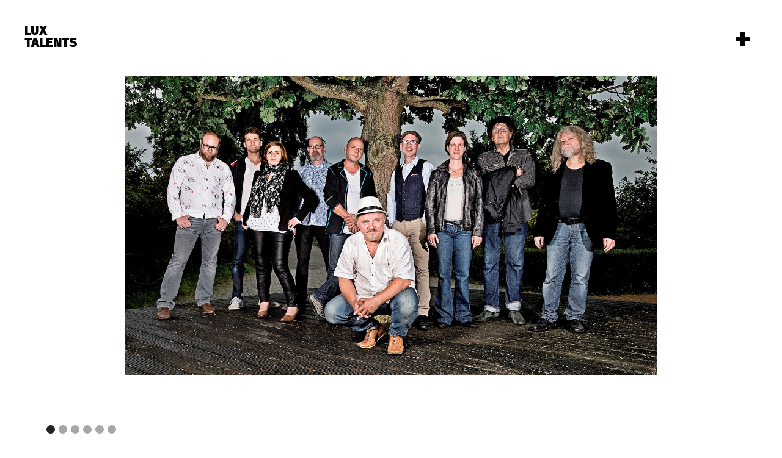

--- FILE ---
content_type: text/html; charset=utf-8
request_url: https://www.luxtalents.com/clients/axel-prahl-das-inselorchester
body_size: 7213
content:
<!DOCTYPE html><!-- Last Published: Sun Jan 25 2026 16:37:37 GMT+0000 (Coordinated Universal Time) --><html data-wf-domain="www.luxtalents.com" data-wf-page="5d5ac21d4a2e86d4adb6ad4d" data-wf-site="5b265cdcd01fe084c935d14e" lang="de" data-wf-collection="5d5ac21d4a2e8606deb6ad3e" data-wf-item-slug="axel-prahl-das-inselorchester"><head><meta charset="utf-8"/><title>Lux Talents - Axel Prahl &amp; das Inselorchester</title><meta content="width=device-width, initial-scale=1" name="viewport"/><link href="https://cdn.prod.website-files.com/5b265cdcd01fe084c935d14e/css/lux-talents.webflow.shared.3a09f6d12.css" rel="stylesheet" type="text/css" integrity="sha384-Ogn20SC1t8mWUrLb73vSKbv/fl9ysTPUi9hWhDwYnKdGhsAzjDSVs0cC4weHkVAQ" crossorigin="anonymous"/><link href="https://fonts.googleapis.com" rel="preconnect"/><link href="https://fonts.gstatic.com" rel="preconnect" crossorigin="anonymous"/><script src="https://ajax.googleapis.com/ajax/libs/webfont/1.6.26/webfont.js" type="text/javascript"></script><script type="text/javascript">WebFont.load({  google: {    families: ["Montserrat:100,100italic,200,200italic,300,300italic,400,400italic,500,500italic,600,600italic,700,700italic,800,800italic,900,900italic","Inconsolata:400,700","Fira Sans:100,100italic,200,200italic,300,300italic,regular,italic,500,500italic,600,600italic,700,700italic,800,800italic,900,900italic"]  }});</script><script type="text/javascript">!function(o,c){var n=c.documentElement,t=" w-mod-";n.className+=t+"js",("ontouchstart"in o||o.DocumentTouch&&c instanceof DocumentTouch)&&(n.className+=t+"touch")}(window,document);</script><link href="https://cdn.prod.website-files.com/5b265cdcd01fe084c935d14e/6197c9e87036b96e33c1d8f2_Lux-Favicon.jpg" rel="shortcut icon" type="image/x-icon"/><link href="https://cdn.prod.website-files.com/5b265cdcd01fe084c935d14e/6197c9ad75cc916a2af73087_Lux-Webclip.jpg" rel="apple-touch-icon"/><script src="https://apps.elfsight.com/p/platform.js" defer></script>
<div class="elfsight-app-67a3155e-20f7-4898-88e6-f2bfa491baa6"></div></head><body><div class="section-23"><div class="div-block-42"><div class="collection-list-wrapper-29 w-dyn-list"><div role="list" class="w-dyn-items"><div role="listitem" class="collection-item-39 w-dyn-item"><div data-delay="4000" data-animation="slide" class="slider-13 w-slider" data-autoplay="false" data-easing="ease" data-hide-arrows="true" data-disable-swipe="false" data-autoplay-limit="0" data-nav-spacing="3" data-duration="500" data-infinite="false"><div class="w-slider-mask"><div class="w-slide"><div class="div-block-252-copy"><img alt="Axel Prahl &amp; das Inselorchester" src="https://cdn.prod.website-files.com/5b2677964636a73a3accb355/5d15e42114f911a21d6a2b61_Axel-Prahl-Inselorchester-1.png" loading="lazy" sizes="100vw" srcset="https://cdn.prod.website-files.com/5b2677964636a73a3accb355/5d15e42114f911a21d6a2b61_Axel-Prahl-Inselorchester-1-p-500.png 500w, https://cdn.prod.website-files.com/5b2677964636a73a3accb355/5d15e42114f911a21d6a2b61_Axel-Prahl-Inselorchester-1-p-800.png 800w, https://cdn.prod.website-files.com/5b2677964636a73a3accb355/5d15e42114f911a21d6a2b61_Axel-Prahl-Inselorchester-1-p-1080.png 1080w, https://cdn.prod.website-files.com/5b2677964636a73a3accb355/5d15e42114f911a21d6a2b61_Axel-Prahl-Inselorchester-1-p-1600.png 1600w, https://cdn.prod.website-files.com/5b2677964636a73a3accb355/5d15e42114f911a21d6a2b61_Axel-Prahl-Inselorchester-1.png 1640w" class="image-57-2"/><div class="div-block-254"><div class="text-block-170">©</div><div class="credit-foto-001 w-dyn-bind-empty"></div></div></div></div><div class="w-slide"><div class="div-block-252-copy"><img alt="Axel Prahl &amp; das Inselorchester" loading="lazy" src="https://cdn.prod.website-files.com/5b2677964636a73a3accb355/5d15e43014f911d8426a2b7b_Axel-Prahl-Inselorchester-2.png" sizes="100vw" srcset="https://cdn.prod.website-files.com/5b2677964636a73a3accb355/5d15e43014f911d8426a2b7b_Axel-Prahl-Inselorchester-2-p-500.png 500w, https://cdn.prod.website-files.com/5b2677964636a73a3accb355/5d15e43014f911d8426a2b7b_Axel-Prahl-Inselorchester-2-p-800.png 800w, https://cdn.prod.website-files.com/5b2677964636a73a3accb355/5d15e43014f911d8426a2b7b_Axel-Prahl-Inselorchester-2-p-1080.png 1080w, https://cdn.prod.website-files.com/5b2677964636a73a3accb355/5d15e43014f911d8426a2b7b_Axel-Prahl-Inselorchester-2-p-1600.png 1600w, https://cdn.prod.website-files.com/5b2677964636a73a3accb355/5d15e43014f911d8426a2b7b_Axel-Prahl-Inselorchester-2.png 1920w" class="image-57-copy2"/><div class="div-block-254"><div class="text-block-170">©</div><div class="credit-foto-002 w-dyn-bind-empty"></div></div></div></div><div class="w-slide"><div class="div-block-252-copy"><img alt="Axel Prahl &amp; das Inselorchester" loading="lazy" src="https://cdn.prod.website-files.com/5b2677964636a73a3accb355/5d15e44dd72b7fb53c704391_Axel-Prahl-Inselorchester-3.png" sizes="100vw" srcset="https://cdn.prod.website-files.com/5b2677964636a73a3accb355/5d15e44dd72b7fb53c704391_Axel-Prahl-Inselorchester-3-p-500.png 500w, https://cdn.prod.website-files.com/5b2677964636a73a3accb355/5d15e44dd72b7fb53c704391_Axel-Prahl-Inselorchester-3-p-800.png 800w, https://cdn.prod.website-files.com/5b2677964636a73a3accb355/5d15e44dd72b7fb53c704391_Axel-Prahl-Inselorchester-3-p-1080.png 1080w, https://cdn.prod.website-files.com/5b2677964636a73a3accb355/5d15e44dd72b7fb53c704391_Axel-Prahl-Inselorchester-3-p-1600.png 1600w, https://cdn.prod.website-files.com/5b2677964636a73a3accb355/5d15e44dd72b7fb53c704391_Axel-Prahl-Inselorchester-3.png 1640w" class="image-57-copy3"/><div class="div-block-254"><div class="text-block-170">©</div><div class="credit-foto-003 w-dyn-bind-empty"></div></div></div></div><div class="w-slide"><div class="div-block-252-copy"><img alt="Axel Prahl &amp; das Inselorchester" loading="lazy" src="https://cdn.prod.website-files.com/5b2677964636a73a3accb355/5d15e45bd72b7fc0617043a2_Axel-Prahl-Inselorchester-4.png" sizes="100vw" srcset="https://cdn.prod.website-files.com/5b2677964636a73a3accb355/5d15e45bd72b7fc0617043a2_Axel-Prahl-Inselorchester-4-p-500.png 500w, https://cdn.prod.website-files.com/5b2677964636a73a3accb355/5d15e45bd72b7fc0617043a2_Axel-Prahl-Inselorchester-4-p-800.png 800w, https://cdn.prod.website-files.com/5b2677964636a73a3accb355/5d15e45bd72b7fc0617043a2_Axel-Prahl-Inselorchester-4-p-1080.png 1080w, https://cdn.prod.website-files.com/5b2677964636a73a3accb355/5d15e45bd72b7fc0617043a2_Axel-Prahl-Inselorchester-4-p-1600.png 1600w, https://cdn.prod.website-files.com/5b2677964636a73a3accb355/5d15e45bd72b7fc0617043a2_Axel-Prahl-Inselorchester-4.png 1920w" class="image-57-copy4"/><div class="div-block-254"><div class="text-block-170">©</div><div class="w-dyn-bind-empty"></div></div></div></div><div class="w-slide"><div class="div-block-252-copy"><img alt="Axel Prahl &amp; das Inselorchester" loading="lazy" src="https://cdn.prod.website-files.com/5b2677964636a73a3accb355/5d15e462d72b7f86647043a4_Axel-Prahl-Inselorchester-5.png" sizes="100vw" srcset="https://cdn.prod.website-files.com/5b2677964636a73a3accb355/5d15e462d72b7f86647043a4_Axel-Prahl-Inselorchester-5-p-500.png 500w, https://cdn.prod.website-files.com/5b2677964636a73a3accb355/5d15e462d72b7f86647043a4_Axel-Prahl-Inselorchester-5-p-800.png 800w, https://cdn.prod.website-files.com/5b2677964636a73a3accb355/5d15e462d72b7f86647043a4_Axel-Prahl-Inselorchester-5-p-1080.png 1080w, https://cdn.prod.website-files.com/5b2677964636a73a3accb355/5d15e462d72b7f86647043a4_Axel-Prahl-Inselorchester-5-p-1600.png 1600w, https://cdn.prod.website-files.com/5b2677964636a73a3accb355/5d15e462d72b7f86647043a4_Axel-Prahl-Inselorchester-5.png 1920w" class="image-57-copy5"/><div class="div-block-254"><div class="text-block-170">©</div><div class="w-dyn-bind-empty"></div></div></div></div><div class="w-slide"><div class="div-block-252-copy"><img alt="Axel Prahl &amp; das Inselorchester" loading="lazy" src="https://cdn.prod.website-files.com/5b2677964636a73a3accb355/5d15e46bd72b7fa8b67043b7_Axel-Prahl-Inselorchester-6.png" sizes="100vw" srcset="https://cdn.prod.website-files.com/5b2677964636a73a3accb355/5d15e46bd72b7fa8b67043b7_Axel-Prahl-Inselorchester-6-p-500.png 500w, https://cdn.prod.website-files.com/5b2677964636a73a3accb355/5d15e46bd72b7fa8b67043b7_Axel-Prahl-Inselorchester-6-p-800.png 800w, https://cdn.prod.website-files.com/5b2677964636a73a3accb355/5d15e46bd72b7fa8b67043b7_Axel-Prahl-Inselorchester-6-p-1080.png 1080w, https://cdn.prod.website-files.com/5b2677964636a73a3accb355/5d15e46bd72b7fa8b67043b7_Axel-Prahl-Inselorchester-6-p-1600.png 1600w, https://cdn.prod.website-files.com/5b2677964636a73a3accb355/5d15e46bd72b7fa8b67043b7_Axel-Prahl-Inselorchester-6.png 1920w" class="image-57-copy6"/><div class="div-block-254"><div class="text-block-170">©</div><div class="w-dyn-bind-empty"></div></div></div></div><div class="w-condition-invisible w-slide"><div class="div-block-252-copy"><img alt="Axel Prahl &amp; das Inselorchester" loading="lazy" src="" class="image-57-copy7 w-dyn-bind-empty"/><div class="div-block-254"><div class="text-block-170">©</div><div class="credit-foto-007 w-dyn-bind-empty"></div></div></div></div><div class="w-condition-invisible w-slide"><div class="div-block-252-copy"><img alt="Axel Prahl &amp; das Inselorchester" loading="lazy" src="" class="image-57-copy07 w-dyn-bind-empty"/><div class="div-block-254"><div class="text-block-170">©</div><div class="credit-foto-008 w-dyn-bind-empty"></div></div></div></div><div class="w-condition-invisible w-slide"><div class="div-block-252-copy"><img alt="Axel Prahl &amp; das Inselorchester" loading="lazy" src="" class="image-57-copy09 w-dyn-bind-empty"/><div class="div-block-254"><div class="text-block-170">©</div><div class="credit-foto-009 w-dyn-bind-empty"></div></div></div></div><div class="w-condition-invisible w-slide"><div class="div-block-252-copy"><img alt="Axel Prahl &amp; das Inselorchester" loading="lazy" src="" class="image-57-copy010 w-dyn-bind-empty"/><div class="div-block-254"><div class="text-block-170">©</div><div class="credit-foto-10 w-dyn-bind-empty"></div></div></div></div><div class="w-condition-invisible w-slide"><div class="div-block-252-copy"><img alt="Axel Prahl &amp; das Inselorchester" loading="lazy" src="" class="image-57-copy011 w-dyn-bind-empty"/><div class="div-block-254"><div class="text-block-170">©</div><div class="credit-foto-11 w-dyn-bind-empty"></div></div></div></div><div class="w-condition-invisible w-slide"><div class="div-block-252-copy"><img alt="Axel Prahl &amp; das Inselorchester" loading="lazy" src="" class="image-57-copy012 w-dyn-bind-empty"/><div class="div-block-254"><div class="text-block-170">©</div><div class="credit-foto-12 w-dyn-bind-empty"></div></div></div></div></div><div class="left-arrow-6 w-slider-arrow-left"><div class="icon-16 w-icon-slider-left"></div></div><div class="right-arrow-6 w-slider-arrow-right"><div class="icon-17 w-icon-slider-right"></div></div><div class="slide-nav-6 w-slider-nav w-slider-nav-invert w-round"></div></div></div></div></div></div><div style="background-image:url(&quot;https://cdn.prod.website-files.com/5b2677964636a73a3accb355/5d15e7278d699d858b0586e2_Axel-Prahl-Inselorchester-mobil-start.png&quot;)" class="div-block-42-copy"></div></div><div class="div-block-130"><div id="Client-Page-Menu" class="client-page-menu"><div class="columns-11 w-row"><div class="column-13 w-col w-col-6"><div class="div-block-253"><div class="div-block-281"><div class="text-block-15-copy">Axel Prahl &amp;</div><div class="text-block-15">das Inselorchester</div></div></div></div><div class="column-14 w-condition-invisible w-col w-col-6"><div><div class="w-dyn-list"><div class="w-dyn-empty"><div>No items found.</div></div></div></div></div></div></div></div><div class="section-56"><div class="collection-list-wrapper-31 w-dyn-list"><div class="empty-state-12 w-dyn-empty"><div>No items found.</div></div></div></div><div class="section-55"><div class="div-block-250 w-condition-invisible"><div class="text-block-142">Vita</div></div></div><div class="div-block-176 w-condition-invisible"><div class="collection-list-wrapper-28 w-dyn-list"><div class="empty-state-6 w-dyn-empty"><div>No items found.</div></div></div><div class="collection-list-wrapper-32 w-dyn-list"><div class="w-dyn-empty"><div>No items found.</div></div></div><a href="#" class="button w-button">Load more</a><div class="collection-list-wrapper-20 w-dyn-list"><div class="empty-state-7 w-dyn-empty"><div>No items found.</div></div></div></div><div id="Dates" class="dates"><div class="text-block-140">DATES</div><div class="collection-list-wrapper-27 w-dyn-list"><div class="empty-state-13 w-dyn-empty"><div>No items found.</div></div></div></div><div class="div-block-37"></div><div class="element-links-oben"><div><a data-w-id="0375782f-89b3-c253-f69a-bcb665e0f00a" href="#" class="button-13 w-button">+</a></div></div><div class="element-rechts-oben-contact"><a href="/" class="link-block-18 w-inline-block"><div class="text-block-162">LUX<br/>TALENTS</div></a></div><div class="div-block-207"></div><div class="div-block-275"><div class="html-embed-insta w-embed"></div><div class="rich-text-block-11 w-richtext"><div class="w-embed w-script"><script src="https://apps.elfsight.com/p/platform.js" defer></script>
<div class="elfsight-app-0af4a0c4-7a29-4cea-9625-bcbd84b9996d"></div></div></div></div><div class="section-25 footer"><div class="div-block-125"><div class="columns-12 w-row"><div class="column-15 w-col w-col-4"><div class="text-block-72">LUX TALENTS</div><div class="text-block-91">dedicated to artist management</div></div><div class="column-16 w-col w-col-4"><div class="div-block-257"><div class="text-block-160"><a href="#" class="link-48">Bamberger Straße 33 - 10779 Berlin</a></div><a href="#" class="link-39">+49 30 889 172 78</a><a href="#" class="link-39">post@luxtalents.com</a></div></div><div class="column-17 w-col w-col-4"><div class="div-block-261"><a href="#" class="link-38">INSTAGRAM</a><a href="#" class="link-37">FACEBOOK</a></div></div></div></div></div><div class="nav"><div class="div-block-262"><div class="div-block-263"><div class="w-row"><div class="column-19 w-col w-col-4"><div class="div-block-265"></div></div><div class="column-18 w-col w-col-8"><div class="div-block-264"><a href="/" class="link-40">Home</a><div class="div-block-266"></div><a href="/clients" class="link-41">All Talents</a><div class="div-block-266"></div><a href="/actresses" class="link-42">Actresses</a><div class="div-block-266"></div><a href="/actors" class="link-43">Actors</a><div class="div-block-266"></div><a href="/dop" class="link-44">DoP</a><div class="div-block-266"><div class="div-block-266"></div></div><a href="/directors" class="link-45">Directors</a><div class="div-block-266"><div class="div-block-266"></div></div><a href="/musicians" class="link-46">Musicians</a><div class="div-block-266"><div class="div-block-266"></div></div><a href="/musicians" class="link-47">Writers</a><div class="div-block-266"><div class="div-block-266"><div class="div-block-266"></div></div></div><a href="/musicians" class="link-46">Editors</a><div class="div-block-266"><div class="div-block-266"><div class="div-block-266"></div></div></div><a href="#" class="link-47">Contact</a><div class="div-block-266"><div class="div-block-266"></div></div></div></div></div></div></div><div class="columns w-row"><div class="column w-col w-col-4 w-col-small-small-stack w-col-tiny-tiny-stack"><div class="div-block-151"><a href="/" class="link-block-10 w-inline-block"><div class="text-block-16">Home</div></a><a href="#" class="link-block-21 w-inline-block"><div class="text-block-56">About</div></a><a href="https://www.instagram.com/luxtalents/" target="_blank" class="link-block-9 w-inline-block"><div class="text-block-17">Instagram</div></a><a href="https://de-de.facebook.com/pages/category/Company/Lux-Talents-1747229248926300/" target="_blank" class="link-block-9 w-inline-block"><div class="text-block-17">Facebook</div></a><a href="/contact" class="link-block-7 w-inline-block"><div class="text-block-19">Contact</div></a></div><ul role="list" class="unordered-list w-hidden-main w-hidden-medium w-hidden-small w-hidden-tiny w-list-unstyled"><li><a href="/" class="link-19 w-button">Home</a><a href="/clients" class="link-19 w-button">Actors</a><a href="/clients" class="link-19 w-button">Actresses</a></li><li><a href="/pina-kuhr-fotos" class="link-20 w-button">Director</a><a href="/pina-kuhr-fotos" class="link-20 w-button">Musicians</a><a href="/pina-kuhr-fotos" class="link-20 w-button">Writer</a><a href="/news-book-main" class="link-20 w-button">News</a><a href="/contact" class="link-20 w-button">Contact</a></li></ul></div><div class="column-2 w-col w-col-4 w-col-small-small-stack w-col-tiny-tiny-stack"><div class="div-block-152"><a href="/clients" class="link-21">All</a><a href="#" class="link-21">Management</a><a href="/actresses" class="link-21">Actresses</a><a href="/actors" class="link-21">Actors</a><a href="/directors" class="link-21">Directors</a><a href="/dop" class="link-21">DoP</a><a href="/musicians" class="link-21">Musicians</a><a href="/writers" class="link-21">Writers</a></div></div><div class="column-3 w-col w-col-4 w-col-small-small-stack w-col-tiny-tiny-stack"><div class="collection-list-wrapper-9 w-dyn-list"><div role="list" class="all-clients-menu w-dyn-items"><div role="listitem" class="collection-item-12 w-dyn-item"><a href="/clients/jacob-agha-ebrahim" class="link-block-13 w-inline-block"><div class="text-block-31">Jacob Agha Ebrahim</div></a></div><div role="listitem" class="collection-item-12 w-dyn-item"><a href="/clients/daniel-aichinger" class="link-block-13 w-inline-block"><div class="text-block-31">Daniel Aichinger</div></a></div><div role="listitem" class="collection-item-12 w-dyn-item"><a href="/clients/anton-algrang" class="link-block-13 w-inline-block"><div class="text-block-31">Anton Algrang</div></a></div><div role="listitem" class="collection-item-12 w-dyn-item"><a href="/clients/sarah-alles-shahkarami" class="link-block-13 w-inline-block"><div class="text-block-31">Sarah Alles-Shahkarami</div></a></div><div role="listitem" class="collection-item-12 w-dyn-item"><a href="/clients/paulina-alpen" class="link-block-13 w-inline-block"><div class="text-block-31">Paulina Alpen</div></a></div><div role="listitem" class="collection-item-12 w-dyn-item"><a href="/clients/phoebe-ammon-director" class="link-block-13 w-inline-block"><div class="text-block-31">Phoebe Ammon Director</div></a></div><div role="listitem" class="collection-item-12 w-dyn-item"><a href="/clients/phoebe-ammon-writer" class="link-block-13 w-inline-block"><div class="text-block-31">Phoebe Ammon writer</div></a></div><div role="listitem" class="collection-item-12 w-dyn-item"><a href="/clients/thomas-arnold" class="link-block-13 w-inline-block"><div class="text-block-31">Thomas Arnold</div></a></div><div role="listitem" class="collection-item-12 w-dyn-item"><a href="/clients/damir-avdic" class="link-block-13 w-inline-block"><div class="text-block-31">Damir Avdic</div></a></div><div role="listitem" class="collection-item-12 w-dyn-item"><a href="/clients/simon-baucks-dop" class="link-block-13 w-inline-block"><div class="text-block-31">Simon Baucks DoP</div></a></div><div role="listitem" class="collection-item-12 w-dyn-item"><a href="/clients/simon-baucks" class="link-block-13 w-inline-block"><div class="text-block-31">Simon Baucks</div></a></div><div role="listitem" class="collection-item-12 w-dyn-item"><a href="/clients/elisabeth-baulitz" class="link-block-13 w-inline-block"><div class="text-block-31">Elisabeth Baulitz</div></a></div><div role="listitem" class="collection-item-12 w-dyn-item"><a href="/clients/peter-baumann-director" class="link-block-13 w-inline-block"><div class="text-block-31">Peter Baumann Director</div></a></div><div role="listitem" class="collection-item-12 w-dyn-item"><a href="/clients/tabea-bettin" class="link-block-13 w-inline-block"><div class="text-block-31">Tabea Bettin</div></a></div><div role="listitem" class="collection-item-12 w-dyn-item"><a href="/clients/gabor-biedermann" class="link-block-13 w-inline-block"><div class="text-block-31">Gabor Biedermann</div></a></div><div role="listitem" class="collection-item-12 w-dyn-item"><a href="/clients/manuela-biedermann" class="link-block-13 w-inline-block"><div class="text-block-31">Manuela Biedermann</div></a></div><div role="listitem" class="collection-item-12 w-dyn-item"><a href="/clients/ludwig-blochberger" class="link-block-13 w-inline-block"><div class="text-block-31">Ludwig Blochberger</div></a></div><div role="listitem" class="collection-item-12 w-dyn-item"><a href="/clients/hagen-bogdanski-director" class="link-block-13 w-inline-block"><div class="text-block-31">Hagen Bogdanski - Director</div></a></div><div role="listitem" class="collection-item-12 w-dyn-item"><a href="/clients/hagen-bogdanski-dop" class="link-block-13 w-inline-block"><div class="text-block-31">Hagen Bogdanski DoP</div></a></div><div role="listitem" class="collection-item-12 w-dyn-item"><a href="/clients/uke-bosse" class="link-block-13 w-inline-block"><div class="text-block-31">Uke Bosse</div></a></div><div role="listitem" class="collection-item-12 w-dyn-item"><a href="/clients/christine-bossert-writer" class="link-block-13 w-inline-block"><div class="text-block-31">Christine Bossert Writer</div></a></div><div role="listitem" class="collection-item-12 w-dyn-item"><a href="/clients/christine-bossert-directors" class="link-block-13 w-inline-block"><div class="text-block-31">Christine Bossert directors</div></a></div><div role="listitem" class="collection-item-12 w-dyn-item"><a href="/clients/claus-dieter-clausnitzer" class="link-block-13 w-inline-block"><div class="text-block-31">Claus Dieter Clausnitzer</div></a></div><div role="listitem" class="collection-item-12 w-dyn-item"><a href="/clients/luka-dimic" class="link-block-13 w-inline-block"><div class="text-block-31">Luka Dimić</div></a></div><div role="listitem" class="collection-item-12 w-dyn-item"><a href="/clients/jan-josef-liefers-radio-doria" class="link-block-13 w-inline-block"><div class="text-block-31">Jan Josef Liefers &amp; Radio Doria</div></a></div><div role="listitem" class="collection-item-12 w-dyn-item"><a href="/clients/tina-engel" class="link-block-13 w-inline-block"><div class="text-block-31">Tina Engel</div></a></div><div role="listitem" class="collection-item-12 w-dyn-item"><a href="/clients/daniel-friedrich" class="link-block-13 w-inline-block"><div class="text-block-31">Daniel Friedrich</div></a></div><div role="listitem" class="collection-item-12 w-dyn-item"><a href="/clients/friedemann-fromm-director" class="link-block-13 w-inline-block"><div class="text-block-31">Friedemann Fromm Director</div></a></div><div role="listitem" class="collection-item-12 w-dyn-item"><a href="/clients/friedemann-fromm-writer" class="link-block-13 w-inline-block"><div class="text-block-31">Friedemann Fromm Writer</div></a></div><div role="listitem" class="collection-item-12 w-dyn-item"><a href="/clients/samir-fuchs" class="link-block-13 w-inline-block"><div class="text-block-31">Samir Fuchs</div></a></div><div role="listitem" class="collection-item-12 w-dyn-item"><a href="/clients/saman-giraud" class="link-block-13 w-inline-block"><div class="text-block-31">Saman Giraud</div></a></div><div role="listitem" class="collection-item-12 w-dyn-item"><a href="/clients/rene-gorski" class="link-block-13 w-inline-block"><div class="text-block-31">René Gorski</div></a></div><div role="listitem" class="collection-item-12 w-dyn-item"><a href="/clients/stephan-grossmann" class="link-block-13 w-inline-block"><div class="text-block-31">Stephan Grossmann</div></a></div><div role="listitem" class="collection-item-12 w-dyn-item"><a href="/clients/heidrun-gaertner" class="link-block-13 w-inline-block"><div class="text-block-31">Heidrun Gärtner</div></a></div><div role="listitem" class="collection-item-12 w-dyn-item"><a href="/clients/yannik-heckmann" class="link-block-13 w-inline-block"><div class="text-block-31">Yannik Heckmann</div></a></div><div role="listitem" class="collection-item-12 w-dyn-item"><a href="/clients/max-hopp" class="link-block-13 w-inline-block"><div class="text-block-31">Max Hopp</div></a></div><div role="listitem" class="collection-item-12 w-dyn-item"><a href="/clients/julia-jalnasow" class="link-block-13 w-inline-block"><div class="text-block-31">Julia Jalnasow</div></a></div><div role="listitem" class="collection-item-12 w-dyn-item"><a href="/clients/laura-kansy" class="link-block-13 w-inline-block"><div class="text-block-31">Laura Kansy</div></a></div><div role="listitem" class="collection-item-12 w-dyn-item"><a href="/clients/maximilian-kaufmann" class="link-block-13 w-inline-block"><div class="text-block-31">Maximilian Kaufmann</div></a></div><div role="listitem" class="collection-item-12 w-dyn-item"><a href="/clients/petra-kelling" class="link-block-13 w-inline-block"><div class="text-block-31">Petra Kelling</div></a></div><div role="listitem" class="collection-item-12 w-dyn-item"><a href="/clients/tobias-kerber" class="link-block-13 w-inline-block"><div class="text-block-31">Tobias Kerber</div></a></div><div role="listitem" class="collection-item-12 w-dyn-item"><a href="/clients/jana-klinge" class="link-block-13 w-inline-block"><div class="text-block-31">Jana Klinge</div></a></div><div role="listitem" class="collection-item-12 w-dyn-item"><a href="/clients/thomas-koch" class="link-block-13 w-inline-block"><div class="text-block-31">Thomas Koch</div></a></div><div role="listitem" class="collection-item-12 w-dyn-item"><a href="/clients/richard-krause" class="link-block-13 w-inline-block"><div class="text-block-31">Richard Krause</div></a></div><div role="listitem" class="collection-item-12 w-dyn-item"><a href="/clients/peter-joachim-krause-dop" class="link-block-13 w-inline-block"><div class="text-block-31">Peter Joachim Krause DoP</div></a></div><div role="listitem" class="collection-item-12 w-dyn-item"><a href="/clients/ulrike-krumbiegel" class="link-block-13 w-inline-block"><div class="text-block-31">Ulrike Krumbiegel</div></a></div><div role="listitem" class="collection-item-12 w-dyn-item"><a href="/clients/pina-kuehr" class="link-block-13 w-inline-block"><div class="text-block-31">Pina Kühr</div></a></div><div role="listitem" class="collection-item-12 w-dyn-item"><a href="/clients/kilian-land" class="link-block-13 w-inline-block"><div class="text-block-31">Kilian Land</div></a></div><div role="listitem" class="collection-item-12 w-dyn-item"><a href="/clients/hannah-ley" class="link-block-13 w-inline-block"><div class="text-block-31">Hannah Ley</div></a></div><div role="listitem" class="collection-item-12 w-dyn-item"><a href="/clients/raymond-ley-writer" class="link-block-13 w-inline-block"><div class="text-block-31">Raymond Ley Writer</div></a></div><div role="listitem" class="collection-item-12 w-dyn-item"><a href="/clients/raymond-ley" class="link-block-13 w-inline-block"><div class="text-block-31">Raymond Ley</div></a></div><div role="listitem" class="collection-item-12 w-dyn-item"><a href="/clients/hannah-ley-writer" class="link-block-13 w-inline-block"><div class="text-block-31">Hannah Ley Writer</div></a></div><div role="listitem" class="collection-item-12 w-dyn-item"><a href="/clients/jan-josef-liefers" class="link-block-13 w-inline-block"><div class="text-block-31">Jan Josef Liefers</div></a></div><div role="listitem" class="collection-item-12 w-dyn-item"><a href="/clients/lilly-liefers" class="link-block-13 w-inline-block"><div class="text-block-31">Lilly Liefers</div></a></div><div role="listitem" class="collection-item-12 w-dyn-item"><a href="/clients/wassilissa-list" class="link-block-13 w-inline-block"><div class="text-block-31">Wassilissa List</div></a></div><div role="listitem" class="collection-item-12 w-dyn-item"><a href="/clients/anna-loos" class="link-block-13 w-inline-block"><div class="text-block-31">Anna Loos </div></a></div><div role="listitem" class="collection-item-12 w-dyn-item"><a href="/clients/monique-marmodee" class="link-block-13 w-inline-block"><div class="text-block-31">Monique Marmodée</div></a></div><div role="listitem" class="collection-item-12 w-dyn-item"><a href="/clients/jan-messutat" class="link-block-13 w-inline-block"><div class="text-block-31">Jan Messutat</div></a></div><div role="listitem" class="collection-item-12 w-dyn-item"><a href="/clients/raphaela-moest-director" class="link-block-13 w-inline-block"><div class="text-block-31">Raphaela Möst Director</div></a></div><div role="listitem" class="collection-item-12 w-dyn-item"><a href="/clients/raphaela-moest" class="link-block-13 w-inline-block"><div class="text-block-31">Raphaela Möst</div></a></div><div role="listitem" class="collection-item-12 w-dyn-item"><a href="/clients/daniel-noah" class="link-block-13 w-inline-block"><div class="text-block-31">Daniel Noah</div></a></div><div role="listitem" class="collection-item-12 w-dyn-item"><a href="/clients/oliver-nagele" class="link-block-13 w-inline-block"><div class="text-block-31">Oliver Nägele</div></a></div><div role="listitem" class="collection-item-12 w-dyn-item"><a href="/clients/saskia-benter-ortega" class="link-block-13 w-inline-block"><div class="text-block-31">Saskia Benter Ortega</div></a></div><div role="listitem" class="collection-item-12 w-dyn-item"><a href="/clients/dirk-ossig" class="link-block-13 w-inline-block"><div class="text-block-31">Dirk Ossig</div></a></div><div role="listitem" class="collection-item-12 w-dyn-item"><a href="/clients/alexandre-powelz" class="link-block-13 w-inline-block"><div class="text-block-31">Alexandre Powelz</div></a></div><div role="listitem" class="collection-item-12 w-dyn-item"><a href="/clients/axel-prahl" class="link-block-13 w-inline-block"><div class="text-block-31">Axel Prahl</div></a></div><div role="listitem" class="collection-item-12 w-dyn-item"><a href="/clients/charlotte-puder" class="link-block-13 w-inline-block"><div class="text-block-31">Charlotte Puder</div></a></div><div role="listitem" class="collection-item-12 w-dyn-item"><a href="/clients/lutz-reitemeier" class="link-block-13 w-inline-block"><div class="text-block-31">Lutz Reitemeier</div></a></div><div role="listitem" class="collection-item-12 w-dyn-item"><a href="/clients/matthias-rheinheimer" class="link-block-13 w-inline-block"><div class="text-block-31">Matthias Rheinheimer</div></a></div><div role="listitem" class="collection-item-12 w-dyn-item"><a href="/clients/roland-riebeling" class="link-block-13 w-inline-block"><div class="text-block-31">Roland Riebeling</div></a></div><div role="listitem" class="collection-item-12 w-dyn-item"><a href="/clients/roland-riebeling-director" class="link-block-13 w-inline-block"><div class="text-block-31">Roland Riebeling Director</div></a></div><div role="listitem" class="collection-item-12 w-dyn-item"><a href="/clients/oliver-rieche" class="link-block-13 w-inline-block"><div class="text-block-31">Oliver Rieche</div></a></div><div role="listitem" class="collection-item-12 w-dyn-item"><a href="/clients/juri-rother" class="link-block-13 w-inline-block"><div class="text-block-31">Juri Rother</div></a></div><div role="listitem" class="collection-item-12 w-dyn-item"><a href="/clients/michael-rotschopf" class="link-block-13 w-inline-block"><div class="text-block-31">Michael Rotschopf</div></a></div><div role="listitem" class="collection-item-12 w-dyn-item"><a href="/clients/johannes-rotter" class="link-block-13 w-inline-block"><div class="text-block-31">Johannes Rotter</div></a></div><div role="listitem" class="collection-item-12 w-dyn-item"><a href="/clients/jojo-roesler" class="link-block-13 w-inline-block"><div class="text-block-31">Jojo Rösler</div></a></div><div role="listitem" class="collection-item-12 w-dyn-item"><a href="/clients/nuray-sahin-director" class="link-block-13 w-inline-block"><div class="text-block-31">Nuray Sahin Director</div></a></div><div role="listitem" class="collection-item-12 w-dyn-item"><a href="/clients/nuray-sahin-writer" class="link-block-13 w-inline-block"><div class="text-block-31">Nuray Sahin Writer</div></a></div><div role="listitem" class="collection-item-12 w-dyn-item"><a href="/clients/dennis-scheuermann" class="link-block-13 w-inline-block"><div class="text-block-31">Dennis Scheuermann</div></a></div><div role="listitem" class="collection-item-12 w-dyn-item"><a href="/clients/florian-schilling" class="link-block-13 w-inline-block"><div class="text-block-31">Florian Schilling</div></a></div><div role="listitem" class="collection-item-12 w-dyn-item"><a href="/clients/gabriela-maria-schmeide" class="link-block-13 w-inline-block"><div class="text-block-31">Gabriela Maria Schmeide</div></a></div><div role="listitem" class="collection-item-12 w-dyn-item"><a href="/clients/lilli-schnabel" class="link-block-13 w-inline-block"><div class="text-block-31">Lilli Schnabel</div></a></div><div role="listitem" class="collection-item-12 w-dyn-item"><a href="/clients/bettina-schoeller-bouju" class="link-block-13 w-inline-block"><div class="text-block-31">Bettina Schoeller Bouju</div></a></div><div role="listitem" class="collection-item-12 w-dyn-item"><a href="/clients/bettina-schoeller-bouju-writer" class="link-block-13 w-inline-block"><div class="text-block-31">Bettina Schoeller Bouju Writer</div></a></div><div role="listitem" class="collection-item-12 w-dyn-item"><a href="/clients/jule-marleen-schuck" class="link-block-13 w-inline-block"><div class="text-block-31">Jule Marleen Schuck</div></a></div><div role="listitem" class="collection-item-12 w-dyn-item"><a href="/clients/nora-schulte" class="link-block-13 w-inline-block"><div class="text-block-31">Nora Schulte</div></a></div><div role="listitem" class="collection-item-12 w-dyn-item"><a href="/clients/hannah-schutsch" class="link-block-13 w-inline-block"><div class="text-block-31">Hannah Schutsch</div></a></div><div role="listitem" class="collection-item-12 w-dyn-item"><a href="/clients/lisa-maria-sommerfeld" class="link-block-13 w-inline-block"><div class="text-block-31">Lisa-Maria Sommerfeld</div></a></div><div role="listitem" class="collection-item-12 w-dyn-item"><a href="/clients/britta-steffenhagen" class="link-block-13 w-inline-block"><div class="text-block-31">Britta Steffenhagen</div></a></div><div role="listitem" class="collection-item-12 w-dyn-item"><a href="/clients/rainer-strecker" class="link-block-13 w-inline-block"><div class="text-block-31">Rainer Strecker</div></a></div><div role="listitem" class="collection-item-12 w-dyn-item"><a href="/clients/vladimir-subotic" class="link-block-13 w-inline-block"><div class="text-block-31">Vladimir Subotic</div></a></div><div role="listitem" class="collection-item-12 w-dyn-item"><a href="/clients/sibylle-tafel" class="link-block-13 w-inline-block"><div class="text-block-31">Sibylle Tafel</div></a></div><div role="listitem" class="collection-item-12 w-dyn-item"><a href="/clients/samuel-urban" class="link-block-13 w-inline-block"><div class="text-block-31">Samuel Urban</div></a></div><div role="listitem" class="collection-item-12 w-dyn-item"><a href="/clients/laura-sophie-warachewicz" class="link-block-13 w-inline-block"><div class="text-block-31">Laura-Sophie Warachewicz</div></a></div><div role="listitem" class="collection-item-12 w-dyn-item"><a href="/clients/eli-wasserscheid" class="link-block-13 w-inline-block"><div class="text-block-31">Eli Wasserscheid</div></a></div><div role="listitem" class="collection-item-12 w-dyn-item"><a href="/clients/tanja-wedhorn" class="link-block-13 w-inline-block"><div class="text-block-31">Tanja Wedhorn</div></a></div><div role="listitem" class="collection-item-12 w-dyn-item"><a href="/clients/ludwig-wendelin-weissenberger" class="link-block-13 w-inline-block"><div class="text-block-31">Ludwig Wendelin Weißenberger</div></a></div><div role="listitem" class="collection-item-12 w-dyn-item"><a href="/clients/henry-wendenburg" class="link-block-13 w-inline-block"><div class="text-block-31">Henry Wendenburg</div></a></div><div role="listitem" class="collection-item-12 w-dyn-item"><a href="/clients/lisa-werlinder" class="link-block-13 w-inline-block"><div class="text-block-31">Lisa Werlinder</div></a></div><div role="listitem" class="collection-item-12 w-dyn-item"><a href="/clients/thekla-carola-wied" class="link-block-13 w-inline-block"><div class="text-block-31">Thekla Carola Wied </div></a></div></div></div><div class="writer-collection-list w-dyn-list"><div role="list" class="w-dyn-items"><div role="listitem" class="actors-collection-menu w-dyn-item"><div class="text-block-24">Phoebe Ammon writer</div></div><div role="listitem" class="actors-collection-menu w-dyn-item"><div class="text-block-24">Christine Bossert Writer</div></div><div role="listitem" class="actors-collection-menu w-dyn-item"><div class="text-block-24">Monique Marmodée</div></div><div role="listitem" class="actors-collection-menu w-dyn-item"><div class="text-block-24">Johannes Rotter</div></div><div role="listitem" class="actors-collection-menu w-dyn-item"><div class="text-block-24">Oliver Rieche</div></div><div role="listitem" class="actors-collection-menu w-dyn-item"><div class="text-block-24">Saskia Benter Ortega</div></div><div role="listitem" class="actors-collection-menu w-dyn-item"><div class="text-block-24">Hannah Ley Writer</div></div><div role="listitem" class="actors-collection-menu w-dyn-item"><div class="text-block-24">Bettina Schoeller Bouju Writer</div></div><div role="listitem" class="actors-collection-menu w-dyn-item"><div class="text-block-24">Nuray Sahin Writer</div></div><div role="listitem" class="actors-collection-menu w-dyn-item"><div class="text-block-24">Friedemann Fromm Writer</div></div><div role="listitem" class="actors-collection-menu w-dyn-item"><div class="text-block-24">Tobias Kerber</div></div><div role="listitem" class="actors-collection-menu w-dyn-item"><div class="text-block-24">Maximilian Kaufmann</div></div><div role="listitem" class="actors-collection-menu w-dyn-item"><div class="text-block-24">Alexandre Powelz</div></div><div role="listitem" class="actors-collection-menu w-dyn-item"><div class="text-block-24">Raymond Ley Writer</div></div></div></div><div class="directors-collection-wrapper w-dyn-list"><div role="list" class="collection-list-2 w-dyn-items"><div role="listitem" class="w-dyn-item"></div><div role="listitem" class="w-dyn-item"></div><div role="listitem" class="w-dyn-item"></div><div role="listitem" class="w-dyn-item"></div><div role="listitem" class="w-dyn-item"></div><div role="listitem" class="w-dyn-item"></div><div role="listitem" class="w-dyn-item"></div><div role="listitem" class="w-dyn-item"></div><div role="listitem" class="w-dyn-item"></div><div role="listitem" class="w-dyn-item"></div><div role="listitem" class="w-dyn-item"></div><div role="listitem" class="w-dyn-item"></div><div role="listitem" class="w-dyn-item"></div></div></div><div id="Musicians-Menu" class="musician-collection-wrapper w-dyn-list"><div role="list" class="w-dyn-items"><div role="listitem" class="w-dyn-item"></div><div role="listitem" class="w-dyn-item"></div><div role="listitem" class="w-dyn-item"></div><div role="listitem" class="w-dyn-item"></div><div role="listitem" class="w-dyn-item"></div><div role="listitem" class="w-dyn-item"></div><div role="listitem" class="w-dyn-item"></div><div role="listitem" class="w-dyn-item"></div><div role="listitem" class="w-dyn-item"></div><div role="listitem" class="w-dyn-item"></div><div role="listitem" class="w-dyn-item"></div><div role="listitem" class="w-dyn-item"></div><div role="listitem" class="w-dyn-item"></div><div role="listitem" class="w-dyn-item"></div><div role="listitem" class="w-dyn-item"></div><div role="listitem" class="w-dyn-item"></div><div role="listitem" class="w-dyn-item"></div><div role="listitem" class="w-dyn-item"></div><div role="listitem" class="w-dyn-item"></div><div role="listitem" class="w-dyn-item"></div><div role="listitem" class="w-dyn-item"></div><div role="listitem" class="w-dyn-item"></div><div role="listitem" class="w-dyn-item"></div><div role="listitem" class="w-dyn-item"></div><div role="listitem" class="w-dyn-item"></div><div role="listitem" class="w-dyn-item"></div><div role="listitem" class="w-dyn-item"></div><div role="listitem" class="w-dyn-item"></div><div role="listitem" class="w-dyn-item"></div><div role="listitem" class="w-dyn-item"></div><div role="listitem" class="w-dyn-item"></div><div role="listitem" class="w-dyn-item"></div><div role="listitem" class="w-dyn-item"></div><div role="listitem" class="w-dyn-item"></div><div role="listitem" class="w-dyn-item"></div><div role="listitem" class="w-dyn-item"></div><div role="listitem" class="w-dyn-item"></div><div role="listitem" class="w-dyn-item"></div><div role="listitem" class="w-dyn-item"></div><div role="listitem" class="w-dyn-item"></div><div role="listitem" class="w-dyn-item"></div><div role="listitem" class="w-dyn-item"></div><div role="listitem" class="w-dyn-item"></div><div role="listitem" class="w-dyn-item"></div><div role="listitem" class="w-dyn-item"></div><div role="listitem" class="w-dyn-item"></div><div role="listitem" class="w-dyn-item"></div><div role="listitem" class="w-dyn-item"></div><div role="listitem" class="w-dyn-item"></div><div role="listitem" class="w-dyn-item"></div><div role="listitem" class="w-dyn-item"></div><div role="listitem" class="w-dyn-item"></div><div role="listitem" class="w-dyn-item"></div><div role="listitem" class="w-dyn-item"></div><div role="listitem" class="w-dyn-item"></div><div role="listitem" class="w-dyn-item"></div><div role="listitem" class="w-dyn-item"></div><div role="listitem" class="w-dyn-item"></div><div role="listitem" class="w-dyn-item"></div><div role="listitem" class="w-dyn-item"></div><div role="listitem" class="w-dyn-item"></div><div role="listitem" class="w-dyn-item"></div><div role="listitem" class="w-dyn-item"></div><div role="listitem" class="w-dyn-item"></div><div role="listitem" class="w-dyn-item"></div><div role="listitem" class="w-dyn-item"></div><div role="listitem" class="w-dyn-item"></div><div role="listitem" class="w-dyn-item"></div><div role="listitem" class="w-dyn-item"></div><div role="listitem" class="w-dyn-item"></div><div role="listitem" class="w-dyn-item"></div><div role="listitem" class="w-dyn-item"></div><div role="listitem" class="w-dyn-item"></div><div role="listitem" class="w-dyn-item"></div><div role="listitem" class="w-dyn-item"></div><div role="listitem" class="w-dyn-item"></div><div role="listitem" class="w-dyn-item"></div><div role="listitem" class="w-dyn-item"></div><div role="listitem" class="w-dyn-item"></div><div role="listitem" class="w-dyn-item"></div><div role="listitem" class="w-dyn-item"></div><div role="listitem" class="w-dyn-item"></div><div role="listitem" class="w-dyn-item"></div><div role="listitem" class="w-dyn-item"></div><div role="listitem" class="w-dyn-item"></div><div role="listitem" class="w-dyn-item"></div><div role="listitem" class="w-dyn-item"></div><div role="listitem" class="w-dyn-item"></div><div role="listitem" class="w-dyn-item"></div><div role="listitem" class="w-dyn-item"></div><div role="listitem" class="w-dyn-item"></div><div role="listitem" class="w-dyn-item"></div><div role="listitem" class="w-dyn-item"></div><div role="listitem" class="w-dyn-item"></div><div role="listitem" class="w-dyn-item"></div><div role="listitem" class="w-dyn-item"></div><div role="listitem" class="w-dyn-item"></div><div role="listitem" class="w-dyn-item"></div><div role="listitem" class="w-dyn-item"></div><div role="listitem" class="w-dyn-item"></div></div></div><div class="actresses-collection-list-wrapper w-dyn-list"><div role="list" class="w-dyn-items"><div role="listitem" class="collection-item-11 w-dyn-item"><div>Jule Marleen Schuck</div></div><div role="listitem" class="collection-item-11 w-dyn-item"><div>Britta Steffenhagen</div></div><div role="listitem" class="collection-item-11 w-dyn-item"><div>Nora Schulte</div></div><div role="listitem" class="collection-item-11 w-dyn-item"><div>Lisa Werlinder</div></div><div role="listitem" class="collection-item-11 w-dyn-item"><div>Jojo Rösler</div></div><div role="listitem" class="collection-item-11 w-dyn-item"><div>Manuela Biedermann</div></div><div role="listitem" class="collection-item-11 w-dyn-item"><div>Lilli Schnabel</div></div><div role="listitem" class="collection-item-11 w-dyn-item"><div>Elisabeth Baulitz</div></div><div role="listitem" class="collection-item-11 w-dyn-item"><div>Lilly Liefers</div></div><div role="listitem" class="collection-item-11 w-dyn-item"><div>Lale Yavaş</div></div><div role="listitem" class="collection-item-11 w-dyn-item"><div>Lisa-Maria Sommerfeld</div></div><div role="listitem" class="collection-item-11 w-dyn-item"><div>Raphaela Möst</div></div><div role="listitem" class="collection-item-11 w-dyn-item"><div>Laura-Sophie Warachewicz</div></div><div role="listitem" class="collection-item-11 w-dyn-item"><div>Saman Giraud</div></div><div role="listitem" class="collection-item-11 w-dyn-item"><div>Wassilissa List</div></div><div role="listitem" class="collection-item-11 w-dyn-item"><div>Helena von Have</div></div><div role="listitem" class="collection-item-11 w-dyn-item"><div>Sarah Alles-Shahkarami</div></div><div role="listitem" class="collection-item-11 w-dyn-item"><div>Thekla Carola Wied </div></div><div role="listitem" class="collection-item-11 w-dyn-item"><div>Hannah Schutsch</div></div><div role="listitem" class="collection-item-11 w-dyn-item"><div>Paulina Alpen</div></div><div role="listitem" class="collection-item-11 w-dyn-item"><div>Anna Loos </div></div><div role="listitem" class="collection-item-11 w-dyn-item"><div>Hannah Ley</div></div><div role="listitem" class="collection-item-11 w-dyn-item"><div>Tanja Wedhorn</div></div><div role="listitem" class="collection-item-11 w-dyn-item"><div>Gabriela Maria Schmeide</div></div><div role="listitem" class="collection-item-11 w-dyn-item"><div>Charlotte Puder</div></div><div role="listitem" class="collection-item-11 w-dyn-item"><div>Pina Kühr</div></div><div role="listitem" class="collection-item-11 w-dyn-item"><div>Ulrike Krumbiegel</div></div><div role="listitem" class="collection-item-11 w-dyn-item"><div>Jana Klinge</div></div><div role="listitem" class="collection-item-11 w-dyn-item"><div>Heidrun Gärtner</div></div><div role="listitem" class="collection-item-11 w-dyn-item"><div>Tina Engel</div></div><div role="listitem" class="collection-item-11 w-dyn-item"><div>Tabea Bettin</div></div><div role="listitem" class="collection-item-11 w-dyn-item"><div>Petra Kelling</div></div><div role="listitem" class="collection-item-11 w-dyn-item"><div>Eli Wasserscheid</div></div></div></div><div class="actor-collection-wrapper w-dyn-list"><div role="list" class="w-dyn-items"><div role="listitem" class="collection-item-10 w-dyn-item"><div>Henry Wendenburg</div></div><div role="listitem" class="collection-item-10 w-dyn-item"><div>Max Hopp</div></div><div role="listitem" class="collection-item-10 w-dyn-item"><div>Oliver Nägele</div></div><div role="listitem" class="collection-item-10 w-dyn-item"><div>Matthias Rheinheimer</div></div><div role="listitem" class="collection-item-10 w-dyn-item"><div>Thomas Arnold</div></div><div role="listitem" class="collection-item-10 w-dyn-item"><div>Samuel Urban</div></div><div role="listitem" class="collection-item-10 w-dyn-item"><div>Juri Rother</div></div><div role="listitem" class="collection-item-10 w-dyn-item"><div>Ludwig Wendelin Weißenberger</div></div><div role="listitem" class="collection-item-10 w-dyn-item"><div>Dennis Scheuermann</div></div><div role="listitem" class="collection-item-10 w-dyn-item"><div>Daniel Noah</div></div><div role="listitem" class="collection-item-10 w-dyn-item"><div>Jan Messutat</div></div><div role="listitem" class="collection-item-10 w-dyn-item"><div>Anton Algrang</div></div><div role="listitem" class="collection-item-10 w-dyn-item"><div>Jacob Agha Ebrahim</div></div><div role="listitem" class="collection-item-10 w-dyn-item"><div>Uke Bosse</div></div><div role="listitem" class="collection-item-10 w-dyn-item"><div>Luka Dimić</div></div><div role="listitem" class="collection-item-10 w-dyn-item"><div>Rainer Strecker</div></div><div role="listitem" class="collection-item-10 w-dyn-item"><div>Ludwig Blochberger</div></div><div role="listitem" class="collection-item-10 w-dyn-item"><div>Roland Riebeling</div></div><div role="listitem" class="collection-item-10 w-dyn-item"><div>Yannik Heckmann</div></div><div role="listitem" class="collection-item-10 w-dyn-item"><div>Samir Fuchs</div></div><div role="listitem" class="collection-item-10 w-dyn-item"><div>Dirk Ossig</div></div><div role="listitem" class="collection-item-10 w-dyn-item"><div>Jan Josef Liefers</div></div><div role="listitem" class="collection-item-10 w-dyn-item"><div>Michael Rotschopf</div></div><div role="listitem" class="collection-item-10 w-dyn-item"><div>Axel Prahl</div></div><div role="listitem" class="collection-item-10 w-dyn-item"><div>Kilian Land</div></div><div role="listitem" class="collection-item-10 w-dyn-item"><div>Thomas Koch</div></div><div role="listitem" class="collection-item-10 w-dyn-item"><div>Stephan Grossmann</div></div><div role="listitem" class="collection-item-10 w-dyn-item"><div>Damir Avdic</div></div><div role="listitem" class="collection-item-10 w-dyn-item"><div>Daniel Aichinger</div></div><div role="listitem" class="collection-item-10 w-dyn-item"><div>Gabor Biedermann</div></div><div role="listitem" class="collection-item-10 w-dyn-item"><div>Daniel Friedrich</div></div><div role="listitem" class="collection-item-10 w-dyn-item"><div>Claus Dieter Clausnitzer</div></div></div></div></div></div><div class="div-block-61"><div class="div-block-63"></div></div><div class="element-rechts-oben-contact"><a href="/" class="link-block-18 w-inline-block"><div class="text-block-162">LUX<br/>TALENTS</div></a></div><a href="/impressum" class="link-33">imprint</a><a href="/datenschutzerklarung" class="link-34">privacy notice</a></div><script src="https://d3e54v103j8qbb.cloudfront.net/js/jquery-3.5.1.min.dc5e7f18c8.js?site=5b265cdcd01fe084c935d14e" type="text/javascript" integrity="sha256-9/aliU8dGd2tb6OSsuzixeV4y/faTqgFtohetphbbj0=" crossorigin="anonymous"></script><script src="https://cdn.prod.website-files.com/5b265cdcd01fe084c935d14e/js/webflow.schunk.36b8fb49256177c8.js" type="text/javascript" integrity="sha384-4abIlA5/v7XaW1HMXKBgnUuhnjBYJ/Z9C1OSg4OhmVw9O3QeHJ/qJqFBERCDPv7G" crossorigin="anonymous"></script><script src="https://cdn.prod.website-files.com/5b265cdcd01fe084c935d14e/js/webflow.schunk.71c6664938fcfd06.js" type="text/javascript" integrity="sha384-3Azwj/arcy0SHK9MvCwsxGPzRhlTR5KhC11SfU2gQ+insjL5zbVaWrfnWS0/lBER" crossorigin="anonymous"></script><script src="https://cdn.prod.website-files.com/5b265cdcd01fe084c935d14e/js/webflow.9d6484ff.fd421231160b3d3d.js" type="text/javascript" integrity="sha384-EnTKzSEhMugcOzHiJmJ6+tIn4UUsuo8D9pkq8qC9f+kaqEn9uelcNQxtfu5VQ/KJ" crossorigin="anonymous"></script><script>
Webflow.push(function() {
  $('.w-condition-invisible.w-slide').remove();
  Webflow.require('slider').redraw();
});
Webflow.ready();
</script>

<script src='https://cdnjs.cloudflare.com/ajax/libs/gsap/1.20.2/TweenMax.min.js'></script>
<script>
$( document ).ready(function() {
	jQuery(function($) {
        $lis = $('.blog-page-post'); 
        min = 2;
        max = $lis.length;
        var visible = min;
        
        function showUpToIndex(index) {
            $lis.hide();
            $lis.slice(0, index).show();
        }
    
        function disableButtons(){
            if (visible >= max){
                visible = max;
                $('.button').hide();
            }
            else
            {
                $('.button').show();
            }
        }
        
        showUpToIndex(visible);
        disableButtons();
        
        $('.button').click(function(e) {
            e.preventDefault();
            visible = visible + 2;
            disableButtons();  
            showUpToIndex(visible);
        });
    });
    });
   
</script></body></html>

--- FILE ---
content_type: text/css
request_url: https://cdn.prod.website-files.com/5b265cdcd01fe084c935d14e/css/lux-talents.webflow.shared.3a09f6d12.css
body_size: 30729
content:
html {
  -webkit-text-size-adjust: 100%;
  -ms-text-size-adjust: 100%;
  font-family: sans-serif;
}

body {
  margin: 0;
}

article, aside, details, figcaption, figure, footer, header, hgroup, main, menu, nav, section, summary {
  display: block;
}

audio, canvas, progress, video {
  vertical-align: baseline;
  display: inline-block;
}

audio:not([controls]) {
  height: 0;
  display: none;
}

[hidden], template {
  display: none;
}

a {
  background-color: #0000;
}

a:active, a:hover {
  outline: 0;
}

abbr[title] {
  border-bottom: 1px dotted;
}

b, strong {
  font-weight: bold;
}

dfn {
  font-style: italic;
}

h1 {
  margin: .67em 0;
  font-size: 2em;
}

mark {
  color: #000;
  background: #ff0;
}

small {
  font-size: 80%;
}

sub, sup {
  vertical-align: baseline;
  font-size: 75%;
  line-height: 0;
  position: relative;
}

sup {
  top: -.5em;
}

sub {
  bottom: -.25em;
}

img {
  border: 0;
}

svg:not(:root) {
  overflow: hidden;
}

hr {
  box-sizing: content-box;
  height: 0;
}

pre {
  overflow: auto;
}

code, kbd, pre, samp {
  font-family: monospace;
  font-size: 1em;
}

button, input, optgroup, select, textarea {
  color: inherit;
  font: inherit;
  margin: 0;
}

button {
  overflow: visible;
}

button, select {
  text-transform: none;
}

button, html input[type="button"], input[type="reset"] {
  -webkit-appearance: button;
  cursor: pointer;
}

button[disabled], html input[disabled] {
  cursor: default;
}

button::-moz-focus-inner, input::-moz-focus-inner {
  border: 0;
  padding: 0;
}

input {
  line-height: normal;
}

input[type="checkbox"], input[type="radio"] {
  box-sizing: border-box;
  padding: 0;
}

input[type="number"]::-webkit-inner-spin-button, input[type="number"]::-webkit-outer-spin-button {
  height: auto;
}

input[type="search"] {
  -webkit-appearance: none;
}

input[type="search"]::-webkit-search-cancel-button, input[type="search"]::-webkit-search-decoration {
  -webkit-appearance: none;
}

legend {
  border: 0;
  padding: 0;
}

textarea {
  overflow: auto;
}

optgroup {
  font-weight: bold;
}

table {
  border-collapse: collapse;
  border-spacing: 0;
}

td, th {
  padding: 0;
}

@font-face {
  font-family: webflow-icons;
  src: url("[data-uri]") format("truetype");
  font-weight: normal;
  font-style: normal;
}

[class^="w-icon-"], [class*=" w-icon-"] {
  speak: none;
  font-variant: normal;
  text-transform: none;
  -webkit-font-smoothing: antialiased;
  -moz-osx-font-smoothing: grayscale;
  font-style: normal;
  font-weight: normal;
  line-height: 1;
  font-family: webflow-icons !important;
}

.w-icon-slider-right:before {
  content: "";
}

.w-icon-slider-left:before {
  content: "";
}

.w-icon-nav-menu:before {
  content: "";
}

.w-icon-arrow-down:before, .w-icon-dropdown-toggle:before {
  content: "";
}

.w-icon-file-upload-remove:before {
  content: "";
}

.w-icon-file-upload-icon:before {
  content: "";
}

* {
  box-sizing: border-box;
}

html {
  height: 100%;
}

body {
  color: #333;
  background-color: #fff;
  min-height: 100%;
  margin: 0;
  font-family: Arial, sans-serif;
  font-size: 14px;
  line-height: 20px;
}

img {
  vertical-align: middle;
  max-width: 100%;
  display: inline-block;
}

html.w-mod-touch * {
  background-attachment: scroll !important;
}

.w-block {
  display: block;
}

.w-inline-block {
  max-width: 100%;
  display: inline-block;
}

.w-clearfix:before, .w-clearfix:after {
  content: " ";
  grid-area: 1 / 1 / 2 / 2;
  display: table;
}

.w-clearfix:after {
  clear: both;
}

.w-hidden {
  display: none;
}

.w-button {
  color: #fff;
  line-height: inherit;
  cursor: pointer;
  background-color: #3898ec;
  border: 0;
  border-radius: 0;
  padding: 9px 15px;
  text-decoration: none;
  display: inline-block;
}

input.w-button {
  -webkit-appearance: button;
}

html[data-w-dynpage] [data-w-cloak] {
  color: #0000 !important;
}

.w-code-block {
  margin: unset;
}

pre.w-code-block code {
  all: inherit;
}

.w-optimization {
  display: contents;
}

.w-webflow-badge, .w-webflow-badge > img {
  box-sizing: unset;
  width: unset;
  height: unset;
  max-height: unset;
  max-width: unset;
  min-height: unset;
  min-width: unset;
  margin: unset;
  padding: unset;
  float: unset;
  clear: unset;
  border: unset;
  border-radius: unset;
  background: unset;
  background-image: unset;
  background-position: unset;
  background-size: unset;
  background-repeat: unset;
  background-origin: unset;
  background-clip: unset;
  background-attachment: unset;
  background-color: unset;
  box-shadow: unset;
  transform: unset;
  direction: unset;
  font-family: unset;
  font-weight: unset;
  color: unset;
  font-size: unset;
  line-height: unset;
  font-style: unset;
  font-variant: unset;
  text-align: unset;
  letter-spacing: unset;
  -webkit-text-decoration: unset;
  text-decoration: unset;
  text-indent: unset;
  text-transform: unset;
  list-style-type: unset;
  text-shadow: unset;
  vertical-align: unset;
  cursor: unset;
  white-space: unset;
  word-break: unset;
  word-spacing: unset;
  word-wrap: unset;
  transition: unset;
}

.w-webflow-badge {
  white-space: nowrap;
  cursor: pointer;
  box-shadow: 0 0 0 1px #0000001a, 0 1px 3px #0000001a;
  visibility: visible !important;
  opacity: 1 !important;
  z-index: 2147483647 !important;
  color: #aaadb0 !important;
  overflow: unset !important;
  background-color: #fff !important;
  border-radius: 3px !important;
  width: auto !important;
  height: auto !important;
  margin: 0 !important;
  padding: 6px !important;
  font-size: 12px !important;
  line-height: 14px !important;
  text-decoration: none !important;
  display: inline-block !important;
  position: fixed !important;
  inset: auto 12px 12px auto !important;
  transform: none !important;
}

.w-webflow-badge > img {
  position: unset;
  visibility: unset !important;
  opacity: 1 !important;
  vertical-align: middle !important;
  display: inline-block !important;
}

h1, h2, h3, h4, h5, h6 {
  margin-bottom: 10px;
  font-weight: bold;
}

h1 {
  margin-top: 20px;
  font-size: 38px;
  line-height: 44px;
}

h2 {
  margin-top: 20px;
  font-size: 32px;
  line-height: 36px;
}

h3 {
  margin-top: 20px;
  font-size: 24px;
  line-height: 30px;
}

h4 {
  margin-top: 10px;
  font-size: 18px;
  line-height: 24px;
}

h5 {
  margin-top: 10px;
  font-size: 14px;
  line-height: 20px;
}

h6 {
  margin-top: 10px;
  font-size: 12px;
  line-height: 18px;
}

p {
  margin-top: 0;
  margin-bottom: 10px;
}

blockquote {
  border-left: 5px solid #e2e2e2;
  margin: 0 0 10px;
  padding: 10px 20px;
  font-size: 18px;
  line-height: 22px;
}

figure {
  margin: 0 0 10px;
}

figcaption {
  text-align: center;
  margin-top: 5px;
}

ul, ol {
  margin-top: 0;
  margin-bottom: 10px;
  padding-left: 40px;
}

.w-list-unstyled {
  padding-left: 0;
  list-style: none;
}

.w-embed:before, .w-embed:after {
  content: " ";
  grid-area: 1 / 1 / 2 / 2;
  display: table;
}

.w-embed:after {
  clear: both;
}

.w-video {
  width: 100%;
  padding: 0;
  position: relative;
}

.w-video iframe, .w-video object, .w-video embed {
  border: none;
  width: 100%;
  height: 100%;
  position: absolute;
  top: 0;
  left: 0;
}

fieldset {
  border: 0;
  margin: 0;
  padding: 0;
}

button, [type="button"], [type="reset"] {
  cursor: pointer;
  -webkit-appearance: button;
  border: 0;
}

.w-form {
  margin: 0 0 15px;
}

.w-form-done {
  text-align: center;
  background-color: #ddd;
  padding: 20px;
  display: none;
}

.w-form-fail {
  background-color: #ffdede;
  margin-top: 10px;
  padding: 10px;
  display: none;
}

label {
  margin-bottom: 5px;
  font-weight: bold;
  display: block;
}

.w-input, .w-select {
  color: #333;
  vertical-align: middle;
  background-color: #fff;
  border: 1px solid #ccc;
  width: 100%;
  height: 38px;
  margin-bottom: 10px;
  padding: 8px 12px;
  font-size: 14px;
  line-height: 1.42857;
  display: block;
}

.w-input::placeholder, .w-select::placeholder {
  color: #999;
}

.w-input:focus, .w-select:focus {
  border-color: #3898ec;
  outline: 0;
}

.w-input[disabled], .w-select[disabled], .w-input[readonly], .w-select[readonly], fieldset[disabled] .w-input, fieldset[disabled] .w-select {
  cursor: not-allowed;
}

.w-input[disabled]:not(.w-input-disabled), .w-select[disabled]:not(.w-input-disabled), .w-input[readonly], .w-select[readonly], fieldset[disabled]:not(.w-input-disabled) .w-input, fieldset[disabled]:not(.w-input-disabled) .w-select {
  background-color: #eee;
}

textarea.w-input, textarea.w-select {
  height: auto;
}

.w-select {
  background-color: #f3f3f3;
}

.w-select[multiple] {
  height: auto;
}

.w-form-label {
  cursor: pointer;
  margin-bottom: 0;
  font-weight: normal;
  display: inline-block;
}

.w-radio {
  margin-bottom: 5px;
  padding-left: 20px;
  display: block;
}

.w-radio:before, .w-radio:after {
  content: " ";
  grid-area: 1 / 1 / 2 / 2;
  display: table;
}

.w-radio:after {
  clear: both;
}

.w-radio-input {
  float: left;
  margin: 3px 0 0 -20px;
  line-height: normal;
}

.w-file-upload {
  margin-bottom: 10px;
  display: block;
}

.w-file-upload-input {
  opacity: 0;
  z-index: -100;
  width: .1px;
  height: .1px;
  position: absolute;
  overflow: hidden;
}

.w-file-upload-default, .w-file-upload-uploading, .w-file-upload-success {
  color: #333;
  display: inline-block;
}

.w-file-upload-error {
  margin-top: 10px;
  display: block;
}

.w-file-upload-default.w-hidden, .w-file-upload-uploading.w-hidden, .w-file-upload-error.w-hidden, .w-file-upload-success.w-hidden {
  display: none;
}

.w-file-upload-uploading-btn {
  cursor: pointer;
  background-color: #fafafa;
  border: 1px solid #ccc;
  margin: 0;
  padding: 8px 12px;
  font-size: 14px;
  font-weight: normal;
  display: flex;
}

.w-file-upload-file {
  background-color: #fafafa;
  border: 1px solid #ccc;
  flex-grow: 1;
  justify-content: space-between;
  margin: 0;
  padding: 8px 9px 8px 11px;
  display: flex;
}

.w-file-upload-file-name {
  font-size: 14px;
  font-weight: normal;
  display: block;
}

.w-file-remove-link {
  cursor: pointer;
  width: auto;
  height: auto;
  margin-top: 3px;
  margin-left: 10px;
  padding: 3px;
  display: block;
}

.w-icon-file-upload-remove {
  margin: auto;
  font-size: 10px;
}

.w-file-upload-error-msg {
  color: #ea384c;
  padding: 2px 0;
  display: inline-block;
}

.w-file-upload-info {
  padding: 0 12px;
  line-height: 38px;
  display: inline-block;
}

.w-file-upload-label {
  cursor: pointer;
  background-color: #fafafa;
  border: 1px solid #ccc;
  margin: 0;
  padding: 8px 12px;
  font-size: 14px;
  font-weight: normal;
  display: inline-block;
}

.w-icon-file-upload-icon, .w-icon-file-upload-uploading {
  width: 20px;
  margin-right: 8px;
  display: inline-block;
}

.w-icon-file-upload-uploading {
  height: 20px;
}

.w-container {
  max-width: 940px;
  margin-left: auto;
  margin-right: auto;
}

.w-container:before, .w-container:after {
  content: " ";
  grid-area: 1 / 1 / 2 / 2;
  display: table;
}

.w-container:after {
  clear: both;
}

.w-container .w-row {
  margin-left: -10px;
  margin-right: -10px;
}

.w-row:before, .w-row:after {
  content: " ";
  grid-area: 1 / 1 / 2 / 2;
  display: table;
}

.w-row:after {
  clear: both;
}

.w-row .w-row {
  margin-left: 0;
  margin-right: 0;
}

.w-col {
  float: left;
  width: 100%;
  min-height: 1px;
  padding-left: 10px;
  padding-right: 10px;
  position: relative;
}

.w-col .w-col {
  padding-left: 0;
  padding-right: 0;
}

.w-col-1 {
  width: 8.33333%;
}

.w-col-2 {
  width: 16.6667%;
}

.w-col-3 {
  width: 25%;
}

.w-col-4 {
  width: 33.3333%;
}

.w-col-5 {
  width: 41.6667%;
}

.w-col-6 {
  width: 50%;
}

.w-col-7 {
  width: 58.3333%;
}

.w-col-8 {
  width: 66.6667%;
}

.w-col-9 {
  width: 75%;
}

.w-col-10 {
  width: 83.3333%;
}

.w-col-11 {
  width: 91.6667%;
}

.w-col-12 {
  width: 100%;
}

.w-hidden-main {
  display: none !important;
}

@media screen and (max-width: 991px) {
  .w-container {
    max-width: 728px;
  }

  .w-hidden-main {
    display: inherit !important;
  }

  .w-hidden-medium {
    display: none !important;
  }

  .w-col-medium-1 {
    width: 8.33333%;
  }

  .w-col-medium-2 {
    width: 16.6667%;
  }

  .w-col-medium-3 {
    width: 25%;
  }

  .w-col-medium-4 {
    width: 33.3333%;
  }

  .w-col-medium-5 {
    width: 41.6667%;
  }

  .w-col-medium-6 {
    width: 50%;
  }

  .w-col-medium-7 {
    width: 58.3333%;
  }

  .w-col-medium-8 {
    width: 66.6667%;
  }

  .w-col-medium-9 {
    width: 75%;
  }

  .w-col-medium-10 {
    width: 83.3333%;
  }

  .w-col-medium-11 {
    width: 91.6667%;
  }

  .w-col-medium-12 {
    width: 100%;
  }

  .w-col-stack {
    width: 100%;
    left: auto;
    right: auto;
  }
}

@media screen and (max-width: 767px) {
  .w-hidden-main, .w-hidden-medium {
    display: inherit !important;
  }

  .w-hidden-small {
    display: none !important;
  }

  .w-row, .w-container .w-row {
    margin-left: 0;
    margin-right: 0;
  }

  .w-col {
    width: 100%;
    left: auto;
    right: auto;
  }

  .w-col-small-1 {
    width: 8.33333%;
  }

  .w-col-small-2 {
    width: 16.6667%;
  }

  .w-col-small-3 {
    width: 25%;
  }

  .w-col-small-4 {
    width: 33.3333%;
  }

  .w-col-small-5 {
    width: 41.6667%;
  }

  .w-col-small-6 {
    width: 50%;
  }

  .w-col-small-7 {
    width: 58.3333%;
  }

  .w-col-small-8 {
    width: 66.6667%;
  }

  .w-col-small-9 {
    width: 75%;
  }

  .w-col-small-10 {
    width: 83.3333%;
  }

  .w-col-small-11 {
    width: 91.6667%;
  }

  .w-col-small-12 {
    width: 100%;
  }
}

@media screen and (max-width: 479px) {
  .w-container {
    max-width: none;
  }

  .w-hidden-main, .w-hidden-medium, .w-hidden-small {
    display: inherit !important;
  }

  .w-hidden-tiny {
    display: none !important;
  }

  .w-col {
    width: 100%;
  }

  .w-col-tiny-1 {
    width: 8.33333%;
  }

  .w-col-tiny-2 {
    width: 16.6667%;
  }

  .w-col-tiny-3 {
    width: 25%;
  }

  .w-col-tiny-4 {
    width: 33.3333%;
  }

  .w-col-tiny-5 {
    width: 41.6667%;
  }

  .w-col-tiny-6 {
    width: 50%;
  }

  .w-col-tiny-7 {
    width: 58.3333%;
  }

  .w-col-tiny-8 {
    width: 66.6667%;
  }

  .w-col-tiny-9 {
    width: 75%;
  }

  .w-col-tiny-10 {
    width: 83.3333%;
  }

  .w-col-tiny-11 {
    width: 91.6667%;
  }

  .w-col-tiny-12 {
    width: 100%;
  }
}

.w-widget {
  position: relative;
}

.w-widget-map {
  width: 100%;
  height: 400px;
}

.w-widget-map label {
  width: auto;
  display: inline;
}

.w-widget-map img {
  max-width: inherit;
}

.w-widget-map .gm-style-iw {
  text-align: center;
}

.w-widget-map .gm-style-iw > button {
  display: none !important;
}

.w-widget-twitter {
  overflow: hidden;
}

.w-widget-twitter-count-shim {
  vertical-align: top;
  text-align: center;
  background: #fff;
  border: 1px solid #758696;
  border-radius: 3px;
  width: 28px;
  height: 20px;
  display: inline-block;
  position: relative;
}

.w-widget-twitter-count-shim * {
  pointer-events: none;
  -webkit-user-select: none;
  user-select: none;
}

.w-widget-twitter-count-shim .w-widget-twitter-count-inner {
  text-align: center;
  color: #999;
  font-family: serif;
  font-size: 15px;
  line-height: 12px;
  position: relative;
}

.w-widget-twitter-count-shim .w-widget-twitter-count-clear {
  display: block;
  position: relative;
}

.w-widget-twitter-count-shim.w--large {
  width: 36px;
  height: 28px;
}

.w-widget-twitter-count-shim.w--large .w-widget-twitter-count-inner {
  font-size: 18px;
  line-height: 18px;
}

.w-widget-twitter-count-shim:not(.w--vertical) {
  margin-left: 5px;
  margin-right: 8px;
}

.w-widget-twitter-count-shim:not(.w--vertical).w--large {
  margin-left: 6px;
}

.w-widget-twitter-count-shim:not(.w--vertical):before, .w-widget-twitter-count-shim:not(.w--vertical):after {
  content: " ";
  pointer-events: none;
  border: solid #0000;
  width: 0;
  height: 0;
  position: absolute;
  top: 50%;
  left: 0;
}

.w-widget-twitter-count-shim:not(.w--vertical):before {
  border-width: 4px;
  border-color: #75869600 #5d6c7b #75869600 #75869600;
  margin-top: -4px;
  margin-left: -9px;
}

.w-widget-twitter-count-shim:not(.w--vertical).w--large:before {
  border-width: 5px;
  margin-top: -5px;
  margin-left: -10px;
}

.w-widget-twitter-count-shim:not(.w--vertical):after {
  border-width: 4px;
  border-color: #fff0 #fff #fff0 #fff0;
  margin-top: -4px;
  margin-left: -8px;
}

.w-widget-twitter-count-shim:not(.w--vertical).w--large:after {
  border-width: 5px;
  margin-top: -5px;
  margin-left: -9px;
}

.w-widget-twitter-count-shim.w--vertical {
  width: 61px;
  height: 33px;
  margin-bottom: 8px;
}

.w-widget-twitter-count-shim.w--vertical:before, .w-widget-twitter-count-shim.w--vertical:after {
  content: " ";
  pointer-events: none;
  border: solid #0000;
  width: 0;
  height: 0;
  position: absolute;
  top: 100%;
  left: 50%;
}

.w-widget-twitter-count-shim.w--vertical:before {
  border-width: 5px;
  border-color: #5d6c7b #75869600 #75869600;
  margin-left: -5px;
}

.w-widget-twitter-count-shim.w--vertical:after {
  border-width: 4px;
  border-color: #fff #fff0 #fff0;
  margin-left: -4px;
}

.w-widget-twitter-count-shim.w--vertical .w-widget-twitter-count-inner {
  font-size: 18px;
  line-height: 22px;
}

.w-widget-twitter-count-shim.w--vertical.w--large {
  width: 76px;
}

.w-background-video {
  color: #fff;
  height: 500px;
  position: relative;
  overflow: hidden;
}

.w-background-video > video {
  object-fit: cover;
  z-index: -100;
  background-position: 50%;
  background-size: cover;
  width: 100%;
  height: 100%;
  margin: auto;
  position: absolute;
  inset: -100%;
}

.w-background-video > video::-webkit-media-controls-start-playback-button {
  -webkit-appearance: none;
  display: none !important;
}

.w-background-video--control {
  background-color: #0000;
  padding: 0;
  position: absolute;
  bottom: 1em;
  right: 1em;
}

.w-background-video--control > [hidden] {
  display: none !important;
}

.w-slider {
  text-align: center;
  clear: both;
  -webkit-tap-highlight-color: #0000;
  tap-highlight-color: #0000;
  background: #ddd;
  height: 300px;
  position: relative;
}

.w-slider-mask {
  z-index: 1;
  white-space: nowrap;
  height: 100%;
  display: block;
  position: relative;
  left: 0;
  right: 0;
  overflow: hidden;
}

.w-slide {
  vertical-align: top;
  white-space: normal;
  text-align: left;
  width: 100%;
  height: 100%;
  display: inline-block;
  position: relative;
}

.w-slider-nav {
  z-index: 2;
  text-align: center;
  -webkit-tap-highlight-color: #0000;
  tap-highlight-color: #0000;
  height: 40px;
  margin: auto;
  padding-top: 10px;
  position: absolute;
  inset: auto 0 0;
}

.w-slider-nav.w-round > div {
  border-radius: 100%;
}

.w-slider-nav.w-num > div {
  font-size: inherit;
  line-height: inherit;
  width: auto;
  height: auto;
  padding: .2em .5em;
}

.w-slider-nav.w-shadow > div {
  box-shadow: 0 0 3px #3336;
}

.w-slider-nav-invert {
  color: #fff;
}

.w-slider-nav-invert > div {
  background-color: #2226;
}

.w-slider-nav-invert > div.w-active {
  background-color: #222;
}

.w-slider-dot {
  cursor: pointer;
  background-color: #fff6;
  width: 1em;
  height: 1em;
  margin: 0 3px .5em;
  transition: background-color .1s, color .1s;
  display: inline-block;
  position: relative;
}

.w-slider-dot.w-active {
  background-color: #fff;
}

.w-slider-dot:focus {
  outline: none;
  box-shadow: 0 0 0 2px #fff;
}

.w-slider-dot:focus.w-active {
  box-shadow: none;
}

.w-slider-arrow-left, .w-slider-arrow-right {
  cursor: pointer;
  color: #fff;
  -webkit-tap-highlight-color: #0000;
  tap-highlight-color: #0000;
  -webkit-user-select: none;
  user-select: none;
  width: 80px;
  margin: auto;
  font-size: 40px;
  position: absolute;
  inset: 0;
  overflow: hidden;
}

.w-slider-arrow-left [class^="w-icon-"], .w-slider-arrow-right [class^="w-icon-"], .w-slider-arrow-left [class*=" w-icon-"], .w-slider-arrow-right [class*=" w-icon-"] {
  position: absolute;
}

.w-slider-arrow-left:focus, .w-slider-arrow-right:focus {
  outline: 0;
}

.w-slider-arrow-left {
  z-index: 3;
  right: auto;
}

.w-slider-arrow-right {
  z-index: 4;
  left: auto;
}

.w-icon-slider-left, .w-icon-slider-right {
  width: 1em;
  height: 1em;
  margin: auto;
  inset: 0;
}

.w-slider-aria-label {
  clip: rect(0 0 0 0);
  border: 0;
  width: 1px;
  height: 1px;
  margin: -1px;
  padding: 0;
  position: absolute;
  overflow: hidden;
}

.w-slider-force-show {
  display: block !important;
}

.w-dropdown {
  text-align: left;
  z-index: 900;
  margin-left: auto;
  margin-right: auto;
  display: inline-block;
  position: relative;
}

.w-dropdown-btn, .w-dropdown-toggle, .w-dropdown-link {
  vertical-align: top;
  color: #222;
  text-align: left;
  white-space: nowrap;
  margin-left: auto;
  margin-right: auto;
  padding: 20px;
  text-decoration: none;
  position: relative;
}

.w-dropdown-toggle {
  -webkit-user-select: none;
  user-select: none;
  cursor: pointer;
  padding-right: 40px;
  display: inline-block;
}

.w-dropdown-toggle:focus {
  outline: 0;
}

.w-icon-dropdown-toggle {
  width: 1em;
  height: 1em;
  margin: auto 20px auto auto;
  position: absolute;
  top: 0;
  bottom: 0;
  right: 0;
}

.w-dropdown-list {
  background: #ddd;
  min-width: 100%;
  display: none;
  position: absolute;
}

.w-dropdown-list.w--open {
  display: block;
}

.w-dropdown-link {
  color: #222;
  padding: 10px 20px;
  display: block;
}

.w-dropdown-link.w--current {
  color: #0082f3;
}

.w-dropdown-link:focus {
  outline: 0;
}

@media screen and (max-width: 767px) {
  .w-nav-brand {
    padding-left: 10px;
  }
}

.w-lightbox-backdrop {
  cursor: auto;
  letter-spacing: normal;
  text-indent: 0;
  text-shadow: none;
  text-transform: none;
  visibility: visible;
  white-space: normal;
  word-break: normal;
  word-spacing: normal;
  word-wrap: normal;
  color: #fff;
  text-align: center;
  z-index: 2000;
  opacity: 0;
  -webkit-user-select: none;
  -moz-user-select: none;
  -webkit-tap-highlight-color: transparent;
  background: #000000e6;
  outline: 0;
  font-family: Helvetica Neue, Helvetica, Ubuntu, Segoe UI, Verdana, sans-serif;
  font-size: 17px;
  font-style: normal;
  font-weight: 300;
  line-height: 1.2;
  list-style: disc;
  position: fixed;
  inset: 0;
  -webkit-transform: translate(0);
}

.w-lightbox-backdrop, .w-lightbox-container {
  -webkit-overflow-scrolling: touch;
  height: 100%;
  overflow: auto;
}

.w-lightbox-content {
  height: 100vh;
  position: relative;
  overflow: hidden;
}

.w-lightbox-view {
  opacity: 0;
  width: 100vw;
  height: 100vh;
  position: absolute;
}

.w-lightbox-view:before {
  content: "";
  height: 100vh;
}

.w-lightbox-group, .w-lightbox-group .w-lightbox-view, .w-lightbox-group .w-lightbox-view:before {
  height: 86vh;
}

.w-lightbox-frame, .w-lightbox-view:before {
  vertical-align: middle;
  display: inline-block;
}

.w-lightbox-figure {
  margin: 0;
  position: relative;
}

.w-lightbox-group .w-lightbox-figure {
  cursor: pointer;
}

.w-lightbox-img {
  width: auto;
  max-width: none;
  height: auto;
}

.w-lightbox-image {
  float: none;
  max-width: 100vw;
  max-height: 100vh;
  display: block;
}

.w-lightbox-group .w-lightbox-image {
  max-height: 86vh;
}

.w-lightbox-caption {
  text-align: left;
  text-overflow: ellipsis;
  white-space: nowrap;
  background: #0006;
  padding: .5em 1em;
  position: absolute;
  bottom: 0;
  left: 0;
  right: 0;
  overflow: hidden;
}

.w-lightbox-embed {
  width: 100%;
  height: 100%;
  position: absolute;
  inset: 0;
}

.w-lightbox-control {
  cursor: pointer;
  background-position: center;
  background-repeat: no-repeat;
  background-size: 24px;
  width: 4em;
  transition: all .3s;
  position: absolute;
  top: 0;
}

.w-lightbox-left {
  background-image: url("[data-uri]");
  display: none;
  bottom: 0;
  left: 0;
}

.w-lightbox-right {
  background-image: url("[data-uri]");
  display: none;
  bottom: 0;
  right: 0;
}

.w-lightbox-close {
  background-image: url("[data-uri]");
  background-size: 18px;
  height: 2.6em;
  right: 0;
}

.w-lightbox-strip {
  white-space: nowrap;
  padding: 0 1vh;
  line-height: 0;
  position: absolute;
  bottom: 0;
  left: 0;
  right: 0;
  overflow: auto hidden;
}

.w-lightbox-item {
  box-sizing: content-box;
  cursor: pointer;
  width: 10vh;
  padding: 2vh 1vh;
  display: inline-block;
  -webkit-transform: translate3d(0, 0, 0);
}

.w-lightbox-active {
  opacity: .3;
}

.w-lightbox-thumbnail {
  background: #222;
  height: 10vh;
  position: relative;
  overflow: hidden;
}

.w-lightbox-thumbnail-image {
  position: absolute;
  top: 0;
  left: 0;
}

.w-lightbox-thumbnail .w-lightbox-tall {
  width: 100%;
  top: 50%;
  transform: translate(0, -50%);
}

.w-lightbox-thumbnail .w-lightbox-wide {
  height: 100%;
  left: 50%;
  transform: translate(-50%);
}

.w-lightbox-spinner {
  box-sizing: border-box;
  border: 5px solid #0006;
  border-radius: 50%;
  width: 40px;
  height: 40px;
  margin-top: -20px;
  margin-left: -20px;
  animation: .8s linear infinite spin;
  position: absolute;
  top: 50%;
  left: 50%;
}

.w-lightbox-spinner:after {
  content: "";
  border: 3px solid #0000;
  border-bottom-color: #fff;
  border-radius: 50%;
  position: absolute;
  inset: -4px;
}

.w-lightbox-hide {
  display: none;
}

.w-lightbox-noscroll {
  overflow: hidden;
}

@media (min-width: 768px) {
  .w-lightbox-content {
    height: 96vh;
    margin-top: 2vh;
  }

  .w-lightbox-view, .w-lightbox-view:before {
    height: 96vh;
  }

  .w-lightbox-group, .w-lightbox-group .w-lightbox-view, .w-lightbox-group .w-lightbox-view:before {
    height: 84vh;
  }

  .w-lightbox-image {
    max-width: 96vw;
    max-height: 96vh;
  }

  .w-lightbox-group .w-lightbox-image {
    max-width: 82.3vw;
    max-height: 84vh;
  }

  .w-lightbox-left, .w-lightbox-right {
    opacity: .5;
    display: block;
  }

  .w-lightbox-close {
    opacity: .8;
  }

  .w-lightbox-control:hover {
    opacity: 1;
  }
}

.w-lightbox-inactive, .w-lightbox-inactive:hover {
  opacity: 0;
}

.w-richtext:before, .w-richtext:after {
  content: " ";
  grid-area: 1 / 1 / 2 / 2;
  display: table;
}

.w-richtext:after {
  clear: both;
}

.w-richtext[contenteditable="true"]:before, .w-richtext[contenteditable="true"]:after {
  white-space: initial;
}

.w-richtext ol, .w-richtext ul {
  overflow: hidden;
}

.w-richtext .w-richtext-figure-selected.w-richtext-figure-type-video div:after, .w-richtext .w-richtext-figure-selected[data-rt-type="video"] div:after, .w-richtext .w-richtext-figure-selected.w-richtext-figure-type-image div, .w-richtext .w-richtext-figure-selected[data-rt-type="image"] div {
  outline: 2px solid #2895f7;
}

.w-richtext figure.w-richtext-figure-type-video > div:after, .w-richtext figure[data-rt-type="video"] > div:after {
  content: "";
  display: none;
  position: absolute;
  inset: 0;
}

.w-richtext figure {
  max-width: 60%;
  position: relative;
}

.w-richtext figure > div:before {
  cursor: default !important;
}

.w-richtext figure img {
  width: 100%;
}

.w-richtext figure figcaption.w-richtext-figcaption-placeholder {
  opacity: .6;
}

.w-richtext figure div {
  color: #0000;
  font-size: 0;
}

.w-richtext figure.w-richtext-figure-type-image, .w-richtext figure[data-rt-type="image"] {
  display: table;
}

.w-richtext figure.w-richtext-figure-type-image > div, .w-richtext figure[data-rt-type="image"] > div {
  display: inline-block;
}

.w-richtext figure.w-richtext-figure-type-image > figcaption, .w-richtext figure[data-rt-type="image"] > figcaption {
  caption-side: bottom;
  display: table-caption;
}

.w-richtext figure.w-richtext-figure-type-video, .w-richtext figure[data-rt-type="video"] {
  width: 60%;
  height: 0;
}

.w-richtext figure.w-richtext-figure-type-video iframe, .w-richtext figure[data-rt-type="video"] iframe {
  width: 100%;
  height: 100%;
  position: absolute;
  top: 0;
  left: 0;
}

.w-richtext figure.w-richtext-figure-type-video > div, .w-richtext figure[data-rt-type="video"] > div {
  width: 100%;
}

.w-richtext figure.w-richtext-align-center {
  clear: both;
  margin-left: auto;
  margin-right: auto;
}

.w-richtext figure.w-richtext-align-center.w-richtext-figure-type-image > div, .w-richtext figure.w-richtext-align-center[data-rt-type="image"] > div {
  max-width: 100%;
}

.w-richtext figure.w-richtext-align-normal {
  clear: both;
}

.w-richtext figure.w-richtext-align-fullwidth {
  text-align: center;
  clear: both;
  width: 100%;
  max-width: 100%;
  margin-left: auto;
  margin-right: auto;
  display: block;
}

.w-richtext figure.w-richtext-align-fullwidth > div {
  padding-bottom: inherit;
  display: inline-block;
}

.w-richtext figure.w-richtext-align-fullwidth > figcaption {
  display: block;
}

.w-richtext figure.w-richtext-align-floatleft {
  float: left;
  clear: none;
  margin-right: 15px;
}

.w-richtext figure.w-richtext-align-floatright {
  float: right;
  clear: none;
  margin-left: 15px;
}

.w-nav {
  z-index: 1000;
  background: #ddd;
  position: relative;
}

.w-nav:before, .w-nav:after {
  content: " ";
  grid-area: 1 / 1 / 2 / 2;
  display: table;
}

.w-nav:after {
  clear: both;
}

.w-nav-brand {
  float: left;
  color: #333;
  text-decoration: none;
  position: relative;
}

.w-nav-link {
  vertical-align: top;
  color: #222;
  text-align: left;
  margin-left: auto;
  margin-right: auto;
  padding: 20px;
  text-decoration: none;
  display: inline-block;
  position: relative;
}

.w-nav-link.w--current {
  color: #0082f3;
}

.w-nav-menu {
  float: right;
  position: relative;
}

[data-nav-menu-open] {
  text-align: center;
  background: #c8c8c8;
  min-width: 200px;
  position: absolute;
  top: 100%;
  left: 0;
  right: 0;
  overflow: visible;
  display: block !important;
}

.w--nav-link-open {
  display: block;
  position: relative;
}

.w-nav-overlay {
  width: 100%;
  display: none;
  position: absolute;
  top: 100%;
  left: 0;
  right: 0;
  overflow: hidden;
}

.w-nav-overlay [data-nav-menu-open] {
  top: 0;
}

.w-nav[data-animation="over-left"] .w-nav-overlay {
  width: auto;
}

.w-nav[data-animation="over-left"] .w-nav-overlay, .w-nav[data-animation="over-left"] [data-nav-menu-open] {
  z-index: 1;
  top: 0;
  right: auto;
}

.w-nav[data-animation="over-right"] .w-nav-overlay {
  width: auto;
}

.w-nav[data-animation="over-right"] .w-nav-overlay, .w-nav[data-animation="over-right"] [data-nav-menu-open] {
  z-index: 1;
  top: 0;
  left: auto;
}

.w-nav-button {
  float: right;
  cursor: pointer;
  -webkit-tap-highlight-color: #0000;
  tap-highlight-color: #0000;
  -webkit-user-select: none;
  user-select: none;
  padding: 18px;
  font-size: 24px;
  display: none;
  position: relative;
}

.w-nav-button:focus {
  outline: 0;
}

.w-nav-button.w--open {
  color: #fff;
  background-color: #c8c8c8;
}

.w-nav[data-collapse="all"] .w-nav-menu {
  display: none;
}

.w-nav[data-collapse="all"] .w-nav-button, .w--nav-dropdown-open, .w--nav-dropdown-toggle-open {
  display: block;
}

.w--nav-dropdown-list-open {
  position: static;
}

@media screen and (max-width: 991px) {
  .w-nav[data-collapse="medium"] .w-nav-menu {
    display: none;
  }

  .w-nav[data-collapse="medium"] .w-nav-button {
    display: block;
  }
}

@media screen and (max-width: 767px) {
  .w-nav[data-collapse="small"] .w-nav-menu {
    display: none;
  }

  .w-nav[data-collapse="small"] .w-nav-button {
    display: block;
  }

  .w-nav-brand {
    padding-left: 10px;
  }
}

@media screen and (max-width: 479px) {
  .w-nav[data-collapse="tiny"] .w-nav-menu {
    display: none;
  }

  .w-nav[data-collapse="tiny"] .w-nav-button {
    display: block;
  }
}

.w-tabs {
  position: relative;
}

.w-tabs:before, .w-tabs:after {
  content: " ";
  grid-area: 1 / 1 / 2 / 2;
  display: table;
}

.w-tabs:after {
  clear: both;
}

.w-tab-menu {
  position: relative;
}

.w-tab-link {
  vertical-align: top;
  text-align: left;
  cursor: pointer;
  color: #222;
  background-color: #ddd;
  padding: 9px 30px;
  text-decoration: none;
  display: inline-block;
  position: relative;
}

.w-tab-link.w--current {
  background-color: #c8c8c8;
}

.w-tab-link:focus {
  outline: 0;
}

.w-tab-content {
  display: block;
  position: relative;
  overflow: hidden;
}

.w-tab-pane {
  display: none;
  position: relative;
}

.w--tab-active {
  display: block;
}

@media screen and (max-width: 479px) {
  .w-tab-link {
    display: block;
  }
}

.w-ix-emptyfix:after {
  content: "";
}

@keyframes spin {
  0% {
    transform: rotate(0);
  }

  100% {
    transform: rotate(360deg);
  }
}

.w-dyn-empty {
  background-color: #ddd;
  padding: 10px;
}

.w-dyn-hide, .w-dyn-bind-empty, .w-condition-invisible {
  display: none !important;
}

.wf-layout-layout {
  display: grid;
}

:root {
  --dark-slate-grey: #1e5666;
  --directors: #3700ff;
  --white: white;
  --black: #030303;
  --yellow-2: #fff200e0;
  --girls: #fa69d1;
  --jungs: #5dccfc;
  --yellow: #fff700cc;
  --management: #af9a48bf;
  --clients: #472685;
  --writer: darkorange;
  --dop: #028b80;
  --black-2: #333;
  --purple: #5e1aec6b;
  --director: #6237fc;
  --dark-khaki: #aca179;
}

body {
  color: #333;
  font-family: Arial, Helvetica Neue, Helvetica, sans-serif;
  font-size: 14px;
  line-height: 20px;
}

h1 {
  margin-top: 20px;
  margin-bottom: 10px;
  font-size: 38px;
  font-weight: 400;
  line-height: 44px;
}

h2 {
  margin-top: 20px;
  margin-bottom: 10px;
  font-size: 32px;
  font-weight: bold;
  line-height: 36px;
}

h3 {
  margin-top: 20px;
  margin-bottom: 10px;
  font-family: Fira Sans, sans-serif;
  font-size: 18px;
  font-weight: 700;
  line-height: 30px;
}

h4 {
  color: var(--dark-slate-grey);
  text-indent: 0;
  margin-top: 10px;
  margin-bottom: 10px;
  font-size: 14px;
  font-weight: 500;
  line-height: 17px;
}

h6 {
  margin-top: 10px;
  margin-bottom: 10px;
  font-size: 12px;
  font-weight: bold;
  line-height: 18px;
}

p {
  margin-bottom: 10px;
  font-family: Fira Sans, sans-serif;
  font-size: 16px;
  font-weight: 300;
  line-height: 14px;
}

a {
  text-decoration: underline;
}

.link {
  margin: 0 0 0 743px;
  padding-top: 0;
  padding-left: 0;
  padding-right: 0;
  display: block;
}

.image {
  background-image: linear-gradient(#000, #fff);
  width: 100%;
  max-width: 100%;
  margin-left: auto;
  margin-right: auto;
  display: block;
}

.body {
  margin: 10px auto;
  display: block;
}

.image-2 {
  clear: none;
  margin-bottom: 0;
  margin-left: 0;
  padding-bottom: 0;
  overflow: visible;
}

.link-2 {
  background-image: linear-gradient(#00000080, #00000080);
}

.link-2.w--current {
  direction: ltr;
  text-transform: none;
  background-image: none;
}

.link-3 {
  margin-top: 0;
}

.link-4 {
  margin-top: -126px;
  margin-left: 0;
  padding-bottom: 10px;
}

.container {
  height: 100%;
}

.section {
  background-image: url("https://cdn.prod.website-files.com/5b265cdcd01fe084c935d14e/5b265e36d227e5a03e1c4484_Pina-Kuehr-Start-Mai18.png");
  background-position: 50%;
  background-repeat: repeat;
  background-size: cover;
  background-attachment: scroll;
  height: 100vh;
}

.artist-menu {
  color: #ffd600;
  background-color: #0000;
  margin-top: 0;
  margin-bottom: 0;
  margin-left: 0;
  font-family: Fira Sans, sans-serif;
  font-size: 22px;
  font-weight: 200;
  position: fixed;
  bottom: 85px;
  right: 50px;
}

.link-5 {
  position: fixed;
  bottom: 0;
  right: 0;
}

.link-5.artist-menu {
  bottom: 36px;
  right: 50px;
}

.link-6 {
  position: fixed;
}

.link-6.artist-menu {
  bottom: 60px;
  right: 50px;
}

.text-block {
  color: #ffd600;
  font-family: Fira Sans, sans-serif;
  font-size: 30px;
  font-weight: 200;
  position: fixed;
  bottom: 134px;
  right: 61px;
}

.container-2 {
  color: #ffd600;
  background-color: #ffd600;
  height: 20px;
}

.div-block {
  color: #ffd600;
  background-color: #ffd600;
  width: 300px;
  height: 3px;
  position: fixed;
  bottom: 122px;
  right: 65px;
}

.section-2 {
  height: 100vh;
}

.slider {
  background-image: url("https://d3e54v103j8qbb.cloudfront.net/img/background-image.svg");
  background-position: 50%;
  background-size: cover;
  width: 100%;
  height: 100vh;
}

.icon, .icon-2, .slide-nav {
  color: #ffd600;
}

.slide {
  background-image: url("https://cdn.prod.website-files.com/5b265cdcd01fe084c935d14e/5b267a20388bb007ba197bcd_Pina-Kuehr-0145-pc.jpg");
  background-position: 50%;
  background-size: cover;
}

.slide-2 {
  background-image: url("https://cdn.prod.website-files.com/5b265cdcd01fe084c935d14e/5b267a27d01fe081be35e2b6_Pina-Kuehr-0765-pc.jpg");
  background-position: 0 0;
  background-size: cover;
}

.slide-3 {
  background-image: url("https://cdn.prod.website-files.com/5b265cdcd01fe084c935d14e/5b267a24d01fe071ea35e2b5_Pina-Kuehr-0434-pc.jpg");
  background-position: 0 0;
  background-size: cover;
}

.slide-4 {
  background-image: url("https://cdn.prod.website-files.com/5b265cdcd01fe084c935d14e/5b267a31d227e510531c4e33_Pina-Kuehr-9660-pc.jpg");
  background-position: 50%;
  background-size: cover;
}

.slide-5 {
  background-image: url("https://cdn.prod.website-files.com/5b265cdcd01fe084c935d14e/5b267a2bd7fb57581df241b1_Pina-Kuehr-1324-pc.jpg");
  background-position: 0 0;
  background-size: cover;
}

.section-3, .background-video {
  height: 100vh;
}

.image-3 {
  margin-top: 0;
  margin-bottom: 0;
  padding-left: 0;
}

.section-4 {
  display: flex;
}

.slider-2 {
  width: auto;
  height: 100vh;
}

.section-5 {
  height: 100vh;
  position: absolute;
  top: 0;
  right: 0;
}

.image-4, .image-5, .image-6 {
  height: 100vh;
}

.image-7 {
  width: 100%;
  height: 100vh;
}

.section-6 {
  width: auto;
  height: 100vh;
  padding-right: 0;
  display: block;
}

.image-8 {
  width: 100%;
  min-width: 100%;
  height: auto;
  min-height: 100%;
  margin-top: auto;
  margin-left: auto;
  display: block;
  position: absolute;
  top: 0;
  left: 0;
  right: 0;
}

.link-7 {
  color: #ffd600;
}

.link-7.w--current {
  font-size: 22px;
  position: fixed;
  bottom: 19px;
  right: 63px;
}

.text-block-2 {
  color: #ffd600;
  font-size: 22px;
  position: fixed;
  bottom: 19px;
  right: 64px;
}

.text-block-3 {
  color: #ffd600;
  font-size: 22px;
  position: fixed;
  bottom: 0;
  right: 60px;
}

.link-block {
  position: fixed;
  bottom: 18px;
  right: 58px;
}

.link-8 {
  color: #ffd600;
  font-family: Fira Sans, sans-serif;
  font-size: 22px;
  font-weight: 200;
  position: fixed;
  bottom: 21px;
  right: 64px;
}

.image-9, .image-10 {
  width: 100%;
  height: 100vh;
}

.slide-nav-2 {
  width: auto;
}

.image-11 {
  width: 100%;
  height: 100vh;
}

.image-12 {
  width: auto;
  height: 100vh;
}

.slide-6 {
  background-image: url("https://cdn.prod.website-files.com/5b265cdcd01fe084c935d14e/5b4337dae9a788d06640fbdf_anna-von-haebler-start-juni2018.png");
  background-position: 50%;
  background-size: cover;
  background-attachment: scroll;
}

.section-7 {
  flex-direction: column;
  justify-content: center;
  align-items: center;
  width: auto;
  height: auto;
  display: flex;
}

.slide-7 {
  background-image: url("https://cdn.prod.website-files.com/5b265cdcd01fe084c935d14e/5b4337dae9a788d06640fbdf_anna-von-haebler-start-juni2018.png");
  background-position: 50%;
  background-size: cover;
}

.text-block-4 {
  text-align: center;
  padding-bottom: 61px;
}

.collection-item {
  flex-flow: column;
  justify-content: center;
  align-items: center;
  height: 50vh;
  margin-bottom: 10px;
  margin-left: 0;
  padding-bottom: 0;
  padding-left: 0;
  padding-right: 0;
  display: flex;
  position: static;
  left: 0;
}

.slide-8 {
  background-image: url("https://cdn.prod.website-files.com/5b265cdcd01fe084c935d14e/5b4337fbe9a788707040fbfa_Bettina_Schoeller_Bouju.png");
  background-position: 50%;
  background-size: cover;
}

.slide-9 {
  background-image: url("https://cdn.prod.website-files.com/5b265cdcd01fe084c935d14e/5b43383d7970974e942162dd_Eva-Herzig-Start-28-05-18.png");
  background-position: 50%;
  background-size: cover;
}

.slide-10 {
  background-image: url("https://cdn.prod.website-files.com/5b265cdcd01fe084c935d14e/5b433828797097fc352162d3_Eli-Wasserscheid-Startseite-Juni2018.png");
  background-position: 50%;
  background-size: cover;
}

.image-14 {
  position: fixed;
  top: 0;
  left: 0;
}

.image-15 {
  display: block;
  position: fixed;
  top: 0;
  left: 0;
}

.div-block-2 {
  position: fixed;
}

.menu {
  display: inline-block;
  position: relative;
  top: 0;
  right: 0;
}

.image-16 {
  position: fixed;
  top: 0;
  left: 0;
}

.image-17 {
  display: block;
  position: fixed;
  top: 0;
  right: 0;
}

.div-block-3 {
  background-color: #0000;
  position: relative;
}

.div-block-4 {
  padding-top: 0;
  display: inline-block;
}

.section-8 {
  display: block;
}

.image-18 {
  clear: none;
  padding-top: 0;
  display: block;
  position: static;
  top: 0;
  left: 0;
  overflow: visible;
}

.div-block-5 {
  position: static;
  bottom: 0;
  right: 0;
}

.image-19 {
  position: static;
}

.image-20 {
  position: fixed;
  top: 37px;
  right: 41px;
}

.section-9 {
  height: auto;
  padding-left: 0;
}

.section-10 {
  height: 100vh;
}

.div-block-6 {
  background-image: linear-gradient(#fff, #fff);
  width: 15%;
  height: 200px;
  position: fixed;
  bottom: 0;
  left: -290px;
  right: -290px;
}

.dropdown-toggle {
  position: fixed;
  top: 0;
  right: 0;
}

.collection-list-wrapper {
  flex-direction: row;
  justify-content: center;
  align-items: flex-start;
  width: 90%;
  margin: 10px 0 0;
  padding-left: 10px;
  padding-right: 10px;
  display: block;
  position: static;
}

.dropdown-link {
  text-align: right;
  background-image: linear-gradient(#fff, #fff);
  width: 200px;
  position: fixed;
  top: 38px;
  right: 21px;
}

.dropdown-link-2 {
  color: #000;
  text-align: right;
  background-color: #fff;
  width: 200px;
  position: fixed;
  top: 64px;
  right: 21px;
}

.dropdown-link-4 {
  color: #000;
  text-align: right;
  background-color: #fff;
  width: 200px;
  position: fixed;
  top: 91px;
  right: 21px;
}

.section-11 {
  flex-direction: column;
  justify-content: flex-start;
  align-items: center;
  width: 100%;
  height: auto;
  margin-top: 0;
  margin-bottom: 40px;
  padding-left: 0;
  padding-right: 0;
  display: flex;
}

.image-21 {
  display: block;
  position: static;
}

.div-block-7 {
  background-image: linear-gradient(#fff, #fff);
}

.link-9 {
  color: #000;
  text-align: center;
  background-color: #0000;
  background-image: linear-gradient(#fff, #fff);
  margin: -344px 500px 5px;
  font-family: Fira Sans, sans-serif;
  font-weight: 200;
  display: block;
}

.link-10, .link-11 {
  color: #000;
  text-align: center;
  background-color: #0000;
  background-image: linear-gradient(#fff, #fff);
  margin-bottom: 0;
  margin-left: 10px;
  margin-right: 10px;
  font-family: Fira Sans, sans-serif;
  font-weight: 200;
  display: block;
}

.ordered-list {
  color: #0000;
  flex-direction: row;
  justify-content: center;
  align-items: flex-start;
  margin-top: 0;
  margin-bottom: 0;
  padding-top: 0;
  padding-left: 0;
  display: flex;
  position: fixed;
  top: 0;
  left: 0;
  right: 0;
}

.link-12, .link-13, .link-14 {
  color: #000;
  text-align: center;
  background-color: #0000;
  background-image: linear-gradient(#fff, #fff);
  margin-bottom: 0;
  margin-left: 10px;
  margin-right: 10px;
  font-family: Fira Sans, sans-serif;
  font-weight: 200;
  display: block;
}

.div-block-8 {
  justify-content: center;
  align-items: flex-start;
  width: 100%;
  display: flex;
}

.link-15 {
  color: #000;
  text-align: center;
  background-color: #fff;
  background-image: linear-gradient(#0000, #0000);
  margin-bottom: 0;
  margin-left: 10px;
  margin-right: 10px;
  font-family: Fira Sans, sans-serif;
  display: block;
}

.list-item {
  color: #000;
  font-family: Fira Sans, sans-serif;
  font-weight: 200;
}

.link-16 {
  color: #000;
  text-align: center;
  background-color: #fff;
  font-family: Fira Sans, sans-serif;
  font-weight: 200;
  display: block;
}

.link-17 {
  color: #000;
  text-align: center;
  background-color: #fff;
  justify-content: center;
  align-items: flex-start;
  margin-bottom: 0;
  margin-left: 10px;
  margin-right: 10px;
  font-family: Fira Sans, sans-serif;
  font-weight: 200;
  display: block;
}

.div-block-9 {
  background-image: linear-gradient(#fff, #fff);
}

.image-22 {
  width: 40px;
  height: 40px;
  position: fixed;
}

.dropdown-link-5 {
  text-align: right;
  background-color: #fff;
  width: 200px;
  position: fixed;
  top: 116px;
  right: 21px;
}

.dropdown-link-6 {
  color: #000;
  text-align: right;
  background-color: #fff;
  width: 200px;
  position: fixed;
  top: 141px;
  right: 21px;
}

.dropdown-link-7 {
  color: #ffd600;
  text-align: right;
  background-color: #fff;
  width: 200px;
  position: fixed;
  top: 167px;
  right: 21px;
}

.div-block-10 {
  background-color: #fff;
  margin-top: 0;
  margin-bottom: auto;
  padding-bottom: auto;
  display: block;
  position: fixed;
  top: 0;
  bottom: 0;
  left: 0;
}

.text-block-5 {
  clear: none;
  opacity: 1;
  color: var(--directors);
  text-align: center;
  background-color: #0000;
  border: 0 #fff0;
  border-radius: 0;
  flex-direction: row;
  justify-content: center;
  align-items: center;
  width: 100%;
  height: 5vh;
  padding: 0;
  font-family: Fira Sans, sans-serif;
  font-size: 26px;
  font-weight: 700;
  transition: opacity, opacity;
  display: flex;
  position: relative;
  top: 0;
  left: 0;
}

.video {
  justify-content: center;
  align-items: center;
  padding-bottom: 0;
  display: flex;
  position: relative;
}

.unordered-list {
  color: #000;
  justify-content: center;
  align-items: flex-start;
  margin-top: 7px;
  padding-left: auto;
  padding-right: auto;
  font-family: Fira Sans, sans-serif;
  display: flex;
}

.link-18 {
  background-color: #0000;
  margin-left: 10px;
  margin-right: 10px;
  font-style: normal;
  font-weight: 200;
}

.link-18.w--current {
  color: #000;
}

.link-19, .link-20 {
  color: #000;
  background-color: #0000;
  margin-left: 10px;
  margin-right: 10px;
  font-weight: 200;
}

.list-item-2 {
  color: #000;
  display: block;
}

.image-23 {
  margin-top: 7px;
  margin-left: 43px;
  position: absolute;
  top: 0;
  left: 0;
}

.background-video-2 {
  flex-direction: column;
  justify-content: center;
  align-items: center;
  height: 100vh;
  margin: 10px;
  padding: auto;
  display: flex;
}

.text-block-6 {
  flex-direction: row;
  justify-content: center;
  align-items: center;
  width: 100%;
  height: 80vh;
  margin-top: 0;
  font-family: Fira Sans, sans-serif;
  font-size: 100px;
  font-weight: 900;
  line-height: 100px;
  display: none;
  position: static;
}

.image-24 {
  display: inline-block;
  position: fixed;
  top: 0;
  left: 0;
  right: 0;
}

.section-12, .background-video-3, .slide-11, .section-13 {
  height: 100vh;
}

.image-25 {
  width: auto;
}

.section-14 {
  height: 100vh;
}

.image-26 {
  width: 100%;
}

.section-15 {
  height: 100vh;
}

.link-block-2 {
  width: 100%;
  height: 100vh;
}

.image-27 {
  width: 100%;
}

.image-28 {
  margin-top: auto;
  margin-left: auto;
  margin-right: auto;
  position: fixed;
  top: 0;
  right: 0;
}

.image-29 {
  margin-top: 50px;
  margin-right: 50px;
  position: fixed;
  top: 0;
  right: 0;
}

.container-3 {
  flex-direction: row;
  justify-content: center;
  align-items: center;
  height: 100vh;
  display: flex;
}

.image-30 {
  width: 100%;
}

.image-31 {
  perspective: 1536px;
  transition: opacity .2s;
  transform: skew(0deg);
}

.collection-list {
  justify-content: center;
  align-items: flex-start;
  width: 100%;
  height: auto;
  font-family: Fira Sans, sans-serif;
  font-weight: 100;
  display: block;
}

.div-block-11 {
  display: block;
}

.link-block-3 {
  z-index: 22;
  background-color: var(--white);
  justify-content: center;
  align-items: center;
  max-width: 80%;
  height: 40vh;
  min-height: auto;
  max-height: none;
  padding-bottom: 0;
  font-size: 26px;
  text-decoration: none;
  display: flex;
  position: relative;
}

.div-block-12 {
  background-image: linear-gradient(#ffd600, #ffd600);
  justify-content: flex-start;
  align-items: center;
  width: auto;
  height: auto;
  display: block;
  position: absolute;
  inset: 0;
}

.div-block-13 {
  display: flex;
}

.container-4 {
  justify-content: center;
  align-items: center;
  display: flex;
}

.div-block-14 {
  background-image: url("https://cdn.prod.website-files.com/5b265cdcd01fe084c935d14e/5b68a1b55b239d60c9373fd3_Actresses-Title-Photo.png");
  background-position: 0 0;
  background-size: 960px;
  height: auto;
}

.section-16 {
  height: 100vh;
  padding-left: auto;
  padding-right: auto;
}

.text-block-7 {
  flex-direction: column;
  justify-content: center;
  align-items: center;
  width: 100%;
  height: 100vh;
  display: flex;
}

.video-2 {
  width: auto;
  height: auto;
}

.slider-3 {
  justify-content: center;
  align-items: center;
  width: auto;
  height: auto;
  display: flex;
}

.div-block-15 {
  position: absolute;
  bottom: 0;
  left: 0;
  right: 0;
}

.map {
  width: 50%;
}

.div-block-16 {
  justify-content: center;
  align-items: center;
  margin-top: auto;
  display: flex;
  position: relative;
}

.section-17 {
  background-image: url("https://d3e54v103j8qbb.cloudfront.net/img/background-image.svg"), url("https://d3e54v103j8qbb.cloudfront.net/img/background-image.svg");
  background-position: 50%, 0 0;
  background-size: cover, 125px;
  background-attachment: scroll, scroll;
}

.collection-item-2 {
  height: 50vh;
  padding-left: 0;
  padding-right: 0;
}

.background-video-4 {
  height: 100vh;
  margin-left: 10px;
  margin-right: 10px;
}

.background-video-5 {
  height: 100vh;
  margin-left: 0;
  margin-right: 10px;
}

.div-block-17 {
  background-image: url("https://cdn.prod.website-files.com/5b265cdcd01fe084c935d14e/5b68aa515fc94cf0be49d413_Element%202%403x-8.png");
  background-position: 50%;
  background-repeat: repeat;
  background-size: cover;
  width: 100%;
  height: 100vh;
  display: flex;
  position: static;
  top: 0;
  right: 0;
}

.section-18 {
  margin-left: 10px;
  margin-right: 10px;
}

.image-32 {
  background-image: url("https://d3e54v103j8qbb.cloudfront.net/img/background-image.svg");
  background-position: 50%;
  background-repeat: repeat;
  background-size: cover;
  background-attachment: scroll;
}

.navbar {
  color: #fff;
  text-align: left;
  background-color: #0000;
  width: 100%;
  font-family: Fira Sans, sans-serif;
  font-size: 16px;
  font-weight: 100;
  position: relative;
  top: 0;
  left: 0;
}

.container-5 {
  text-align: left;
  width: 100%;
  margin-left: auto;
  margin-right: auto;
  display: block;
  position: relative;
}

.nav-menu {
  color: #000;
  text-align: center;
  background-image: linear-gradient(151deg, #fff0, #fa69d185 52%, #ffd600);
  margin-top: 10px;
  margin-left: 10px;
  margin-right: 10px;
  display: block;
  position: fixed;
  top: 0;
  left: 0;
  right: 0;
}

.nav-link {
  color: #000;
}

.nav-link-2 {
  color: #000;
  position: relative;
}

.nav-link-4, .nav-link-5 {
  color: #000;
}

.nav-link-6 {
  color: #fff;
}

.section-19 {
  background-image: linear-gradient(#fff, #fff);
}

.image-33 {
  margin-top: 10px;
  margin-left: 10px;
  display: block;
  position: fixed;
  top: 0;
  left: 0;
}

.image-34 {
  width: 50%;
  height: 100%;
}

.heading {
  color: #000;
  text-align: right;
  justify-content: flex-end;
  align-items: center;
  width: 100%;
  height: 100%;
  font-family: Fira Sans, sans-serif;
  font-weight: 100;
  display: flex;
}

.collection-list-wrapper-2 {
  margin: 10px;
}

.image-35 {
  width: 100%;
  height: 100%;
}

.collection-item-3 {
  background-image: url("https://d3e54v103j8qbb.cloudfront.net/img/background-image.svg");
  background-position: 50%;
  background-size: cover;
  height: 50vh;
}

.collection-item-4 {
  flex-direction: column;
  justify-content: flex-end;
  align-items: center;
  width: 100%;
  height: 80vh;
  margin-top: 0;
  margin-bottom: 0;
  padding-left: 0;
  padding-right: 0;
  display: flex;
}

.link-block-4 {
  color: #5e1aec;
  text-align: center;
  flex-direction: column;
  justify-content: center;
  align-items: center;
  width: 50%;
  max-width: 50%;
  height: auto;
  text-decoration: none;
  display: flex;
}

.collection-list-wrapper-3 {
  margin: 10px 10px 5px;
}

.heading-2 {
  justify-content: flex-end;
  align-items: flex-end;
  width: 100%;
  height: 100%;
  display: flex;
}

.text-block-8 {
  color: #fff;
  background-image: linear-gradient(#ffd6008c, #0000);
  justify-content: flex-end;
  align-items: flex-end;
  display: flex;
}

.body-2 {
  color: #fff;
  margin-top: 0;
  font-family: Fira Sans, sans-serif;
  font-size: 24px;
  font-weight: 100;
}

.text-block-9 {
  justify-content: flex-end;
  align-items: flex-end;
  display: flex;
}

.container-6 {
  text-align: right;
  justify-content: center;
  align-items: center;
  height: 100%;
  display: block;
}

.paragraph {
  flex: 0 auto;
  justify-content: flex-end;
  align-items: flex-end;
  display: flex;
}

.heading-3 {
  color: #fff;
  flex: 0 auto;
  justify-content: flex-start;
  align-items: flex-start;
  margin-top: 0;
  margin-bottom: 0;
  font-size: 24px;
  font-weight: 200;
  text-decoration: none;
  display: flex;
}

.section-20 {
  justify-content: center;
  align-items: center;
  width: 100%;
  height: auto;
  margin: 10px;
  display: flex;
}

.image-36 {
  width: 100%;
  margin: auto auto auto 0;
  padding-right: 0;
  display: block;
  position: relative;
  top: 0;
  left: 0;
}

.heading-4 {
  justify-content: center;
  align-items: center;
  margin-top: 0;
  margin-bottom: 0;
  padding-right: 0;
  font-family: Fira Sans, sans-serif;
  font-weight: 500;
  display: flex;
  position: static;
  bottom: 0;
  right: 0;
}

.div-block-18 {
  justify-content: center;
  align-items: center;
  width: 100%;
  height: 100vh;
  display: flex;
  position: static;
  bottom: 0;
  right: 0;
}

.text-block-10 {
  flex: 0 auto;
  justify-content: center;
  align-items: center;
  padding-bottom: 0;
  font-family: Fira Sans, sans-serif;
  font-weight: 300;
  display: flex;
}

.container-7 {
  height: 100vh;
}

.text-block-11, .text-block-12 {
  text-align: right;
  margin: auto;
}

.rich-text-block {
  text-align: left;
  width: auto;
  margin: auto;
  padding-top: 0;
  padding-left: 0;
  padding-right: 0;
  font-family: Fira Sans, sans-serif;
  position: static;
  top: 0;
  left: -18px;
}

.heading-5 {
  text-align: right;
  width: auto;
  margin: auto 18px auto auto;
  padding-left: 0;
  font-family: Fira Sans, sans-serif;
  font-weight: 900;
  position: absolute;
  bottom: 0;
  right: 0;
}

.container-8 {
  height: 100vh;
  display: flex;
}

.section-21 {
  margin-left: 10px;
}

.section-22 {
  margin-top: 10px;
  margin-left: 10px;
  margin-right: 10px;
}

.section-23 {
  flex-direction: column;
  justify-content: center;
  align-items: center;
  width: auto;
  height: 100vh;
  margin: 10px 10px 40px;
  display: flex;
}

.link-block-5 {
  background-image: url("https://cdn.prod.website-files.com/5b265cdcd01fe084c935d14e/5b43aa90e2014d1d9194cd8a_facebook.png");
  background-position: 50%;
  background-size: contain;
  width: 35px;
  height: 35px;
  margin: 20px 5px 20px 10px;
  position: static;
}

.link-block-6 {
  background-image: url("https://cdn.prod.website-files.com/5b265cdcd01fe084c935d14e/5b43aa91e2014dc82094cd8d_instagram.png");
  background-position: 50%;
  background-size: contain;
  background-attachment: scroll;
  width: 35px;
  height: 35px;
  margin: 20px 10px 20px 5px;
}

.image-37 {
  max-width: 33%;
}

.collection-item-5 {
  background-image: url("https://d3e54v103j8qbb.cloudfront.net/img/background-image.svg");
  background-position: 50%;
  background-size: cover;
  flex-direction: column;
  justify-content: center;
  align-items: center;
  width: 50%;
  height: 50vh;
  padding-left: 0;
  padding-right: 0;
  display: flex;
  position: static;
}

.artist-photos {
  height: 75vh;
  margin-bottom: auto;
  margin-left: 10px;
  margin-right: 10px;
  padding-bottom: 10px;
}

.div-block-19 {
  background-color: #ff000f;
  border-color: #0000;
  justify-content: flex-start;
  align-items: flex-start;
  min-width: 25%;
  max-width: 25%;
  min-height: 25vh;
  max-height: 25vh;
  display: block;
  transform: skew(0deg);
}

.div-block-20 {
  background-image: linear-gradient(to top, #fa69d185, #fff);
  height: 25%;
}

.nav-menu-2 {
  justify-content: center;
  align-items: center;
  display: flex;
}

.container-9 {
  color: #000;
  justify-content: center;
  align-items: center;
  margin-bottom: 10px;
  font-family: Fira Sans, sans-serif;
  font-size: 18px;
  font-weight: 300;
  display: flex;
}

.navbar-2 {
  background-color: #0000;
  font-family: Fira Sans, sans-serif;
}

.text-block-13 {
  color: #ffd600;
  text-transform: none;
  flex-direction: column;
  margin-bottom: 47px;
  font-family: Fira Sans, sans-serif;
  font-size: 30px;
  font-weight: 100;
  display: flex;
  position: absolute;
  bottom: 0;
  left: 0;
  right: 0;
}

.div-block-21 {
  flex-direction: column;
  justify-content: center;
  align-items: flex-start;
  width: 100%;
  margin-top: auto;
  display: flex;
  position: absolute;
}

.collection-item-6 {
  justify-content: center;
  align-items: center;
  height: 70vh;
  margin-bottom: 10px;
  padding-left: 0;
  padding-right: 0;
  display: flex;
}

.section-25 {
  background-image: linear-gradient(to top, #ffd6004d, #fa69d147 100%, #fff0);
  height: 25vh;
  margin-left: 10px;
  margin-right: 10px;
}

.section-25.footer {
  background-color: var(--white);
  background-image: none;
  flex-direction: column;
  justify-content: center;
  align-items: center;
  width: 100%;
  margin-bottom: 0;
  margin-left: 0;
  margin-right: 0;
  padding-bottom: 10px;
  padding-left: 10px;
  padding-right: 10px;
  display: flex;
  position: relative;
  bottom: 0;
  left: 0;
  right: 0;
}

.text-block-14 {
  color: #fff;
  text-align: center;
  background-image: linear-gradient(#0000006b, #0000006b);
  justify-content: center;
  align-items: center;
  width: 100%;
  height: 100%;
  font-family: Fira Sans, sans-serif;
  font-size: 18px;
  font-weight: 300;
  display: flex;
}

.div-block-22 {
  position: fixed;
  top: 0;
  left: 0;
}

.image-38 {
  position: absolute;
  top: 0;
  right: 0;
}

.div-block-23 {
  position: fixed;
  top: 0;
  right: 0;
}

.div-block-26 {
  position: fixed;
  top: 0;
  left: 0;
}

.image-39 {
  margin-top: 17px;
  margin-left: 10px;
}

.div-block-27 {
  position: fixed;
  bottom: 0;
  left: 0;
}

.div-block-28 {
  background-image: linear-gradient(#fff, #fff);
  height: 10px;
  position: fixed;
  top: 0;
  left: 0;
  right: 0;
}

.div-block-29 {
  background-image: linear-gradient(#fff, #fff);
  height: 10px;
  display: none;
  position: fixed;
  bottom: 0;
  left: 0;
  right: 0;
}

.div-block-30 {
  position: fixed;
  bottom: 0;
  left: 0;
}

.div-block-31 {
  background-color: #0000;
  position: fixed;
  bottom: 0;
  right: 0;
}

.image-40 {
  filter: hue-rotate(180deg);
  display: none;
}

.div-block-32 {
  position: fixed;
  top: 0;
  left: 0;
}

.div-block-33 {
  position: fixed;
  top: 0;
  right: 0;
}

.div-block-34 {
  position: fixed;
  bottom: 0;
  left: 0;
}

.div-block-35 {
  position: fixed;
  bottom: 0;
  right: 0;
}

.div-block-36 {
  background-image: linear-gradient(#fff, #fff);
  height: 10px;
  position: fixed;
  top: 0;
  left: 0;
  right: 0;
}

.div-block-37 {
  background-image: linear-gradient(#fff, #fff);
  height: 10px;
  position: fixed;
  bottom: 0;
  left: 0;
  right: 0;
}

.image-41 {
  display: none;
  position: static;
  top: 0;
  left: 0;
}

.menu-button-2 {
  display: inline-block;
  position: fixed;
  top: 0;
  right: 0;
}

.brand {
  position: fixed;
  top: 0;
  left: 0;
}

.container-10 {
  width: 100%;
  margin-left: auto;
  margin-right: auto;
  display: flex;
}

.nav-menu-3 {
  flex-direction: column;
  justify-content: center;
  align-items: center;
  width: auto;
  height: 100vh;
  display: flex;
  top: 0;
  right: 0;
}

.navbar-3 {
  background-color: #0000;
  width: 100%;
  height: 100vh;
  position: fixed;
}

.button {
  background-color: var(--dark-slate-grey);
  color: var(--white);
  text-transform: uppercase;
  justify-content: center;
  align-items: center;
  width: 80%;
  margin-top: 10px;
  margin-right: 10px;
  font-family: Fira Sans, sans-serif;
  font-weight: 300;
  display: flex;
  position: static;
  top: 0;
  right: 0;
}

.nav {
  z-index: 300;
  background-color: var(--black);
  flex-direction: column;
  justify-content: center;
  align-items: center;
  display: none;
  position: fixed;
  inset: 0;
}

.button-close {
  color: #0000;
  background-color: #0000;
  border: 2px solid #0000;
  border-radius: 200px;
  flex-direction: column;
  justify-content: center;
  align-items: center;
  width: 50px;
  height: 50px;
  margin-top: 0;
  margin-right: 0;
  font-family: Fira Sans, sans-serif;
  font-size: 16px;
  font-weight: 300;
  display: flex;
  position: absolute;
  top: 0;
  right: 0;
  box-shadow: 3px 3px 3px #000;
}

.columns {
  background-color: #0000;
  flex-direction: row;
  justify-content: center;
  align-items: center;
  width: 100%;
  height: 100vh;
  margin: 10px;
  display: none;
}

.column {
  flex-direction: column;
  justify-content: center;
  align-items: center;
  height: 100vh;
  display: flex;
}

.column-2 {
  border-right: 0px solid var(--yellow-2);
  border-left: 0px solid var(--yellow-2);
  color: #5d5d5d;
  flex-direction: column;
  justify-content: center;
  align-items: center;
  height: 100vh;
  display: flex;
  position: static;
}

.column-3 {
  flex-direction: column;
  justify-content: center;
  align-items: center;
  height: 100vh;
  display: flex;
  overflow: visible;
}

.actors-collection-menu {
  color: #000;
  flex-direction: column;
  margin-bottom: 10px;
  font-family: Fira Sans, sans-serif;
  font-size: 22px;
  font-weight: 300;
  display: none;
  position: static;
}

.musician-collection-wrapper {
  font-family: Fira Sans, sans-serif;
  font-size: 22px;
  font-weight: 300;
  display: none;
}

.directors-collection-wrapper {
  display: flex;
}

.actresses-collection-list-wrapper {
  color: #000;
  font-family: Fira Sans, sans-serif;
  font-size: 22px;
  font-weight: 300;
  display: none;
}

.actor-collection-wrapper {
  font-family: Fira Sans, sans-serif;
  font-size: 22px;
  font-weight: 300;
  display: none;
}

.collection-item-8 {
  display: none;
}

.search-button {
  background-color: #0000;
  margin-bottom: 10px;
  margin-right: 10px;
  position: fixed;
  bottom: 0;
  right: 0;
}

.search {
  width: 98px;
  height: 100vh;
  display: flex;
}

.image-42 {
  margin-top: 0;
  margin-bottom: 0;
  margin-left: 0;
  position: relative;
  top: 0;
  left: 0;
}

.image-43 {
  display: none;
}

.image-44 {
  display: block;
}

.element-rechts-oben {
  z-index: 11;
  background-color: var(--yellow-2);
  border-color: #0000;
  border-radius: 200px;
  flex-direction: column;
  justify-content: center;
  align-items: center;
  width: 120px;
  height: 120px;
  margin-top: 20px;
  margin-left: 40px;
  display: flex;
  position: fixed;
  top: 0;
  left: 0;
  box-shadow: 3px 3px 3px #000;
}

.div-block-40 {
  background-color: #fff;
  border-radius: 200px;
  width: 120px;
  height: 120px;
  margin-top: -15px;
  margin-right: -15px;
  position: fixed;
  top: 0;
  right: 0;
}

.balken-oben {
  background-color: #fff;
  flex-direction: column;
  width: 100%;
  height: 10px;
  display: flex;
  position: fixed;
  top: 0;
  left: 0;
  right: 0;
}

.div-block-41 {
  background-color: #fff;
  flex-direction: column;
  justify-content: flex-end;
  align-items: center;
  width: 100%;
  height: 10px;
  display: flex;
  position: fixed;
  bottom: 0;
  left: 0;
  right: 0;
}

.element-links-oben {
  z-index: 301;
  background-color: #0000;
  border: 0 solid #000;
  border-radius: 200px;
  flex-direction: column;
  justify-content: center;
  align-items: center;
  width: 50px;
  height: 50px;
  margin-top: 40px;
  margin-left: 0;
  margin-right: 40px;
  display: flex;
  position: fixed;
  top: 0;
  right: 0;
}

.heading-6 {
  color: #ffd600;
  flex-direction: column;
  justify-content: center;
  align-items: center;
  font-family: Fira Sans, sans-serif;
  font-size: 62px;
  font-weight: 300;
  line-height: 52px;
  display: block;
}

.button-2 {
  color: #000;
  background-color: #0000;
  margin-top: 28px;
  margin-right: 16px;
  font-family: Fira Sans, sans-serif;
  font-size: 16px;
  font-weight: 300;
  position: fixed;
  top: 0;
  right: 0;
}

.start-section {
  width: 100%;
  height: 100vh;
  display: block;
}

.start-div {
  margin-bottom: 10px;
  padding-left: 10px;
  padding-right: 10px;
}

.start-news {
  display: flex;
}

.start-news-collection {
  margin-left: 5px;
  margin-right: 5px;
}

.balken-unten {
  width: 100%;
  height: 10px;
  position: fixed;
  bottom: 0;
  left: 0;
  right: 0;
}

.slider-4 {
  z-index: 0;
  height: 100vh;
  margin-bottom: 10px;
}

.heading-7 {
  color: #fff;
  text-align: center;
  margin-bottom: 10px;
  padding-bottom: auto;
  padding-right: auto;
  font-family: Fira Sans, sans-serif;
  font-weight: 200;
  position: absolute;
  bottom: 0;
  left: 0;
  right: 0;
}

.div-block-42 {
  background-color: #0000;
  flex-direction: column;
  justify-content: center;
  align-items: center;
  width: 100%;
  height: 100%;
  display: flex;
}

.text-block-15 {
  color: var(--black);
  text-align: left;
  text-transform: none;
  text-shadow: 0 -1px #000;
  margin-bottom: 0;
  margin-right: 4px;
  font-family: Fira Sans, sans-serif;
  font-size: 32px;
  font-weight: 400;
  line-height: 32px;
  text-decoration: underline;
  position: static;
  inset: auto 0% 0% auto;
}

.text-block-16 {
  color: #fff;
  margin-bottom: 0;
  text-decoration: none;
}

.text-block-17 {
  color: #fff;
  text-decoration: none;
}

.text-block-18 {
  color: #fff;
  font-family: Fira Sans, sans-serif;
  font-size: 22px;
  font-weight: 300;
  text-decoration: none;
}

.text-block-19 {
  color: #fff;
  text-decoration: none;
  display: flex;
}

.link-block-7 {
  color: #000;
  font-family: Fira Sans, sans-serif;
  font-size: 22px;
  font-weight: 300;
  text-decoration: none;
}

.link-block-8 {
  color: #000;
  margin-bottom: 5px;
  text-decoration: none;
}

.link-block-9, .link-block-10 {
  color: #000;
  margin-bottom: 5px;
  font-family: Fira Sans, sans-serif;
  font-size: 22px;
  font-weight: 300;
  text-decoration: none;
}

.link-block-10.w--current {
  margin-bottom: 5px;
}

.collection-item-9 {
  margin-bottom: 10px;
  font-family: Fira Sans, sans-serif;
  font-size: 22px;
  font-weight: 300;
}

.text-block-20 {
  color: #000;
}

.button-3 {
  color: #fff;
  text-align: center;
  background-color: #0000;
  margin-top: 0;
  margin-bottom: 0;
  margin-right: 0;
  font-family: Fira Sans, sans-serif;
  font-size: 16px;
  font-weight: 300;
}

.div-block-43 {
  filter: grayscale();
  background-image: url("https://d3e54v103j8qbb.cloudfront.net/img/background-image.svg");
  background-size: cover;
  flex-direction: column;
  justify-content: flex-end;
  align-items: center;
  width: 100%;
  height: 70vh;
  margin-left: 5px;
  margin-right: 5px;
  padding-bottom: 0;
  display: flex;
}

.text-block-21 {
  color: var(--girls);
  text-align: center;
  width: 100%;
  margin-top: 0;
  margin-bottom: 0;
  font-family: Fira Sans, sans-serif;
  font-size: 24px;
  font-weight: 700;
}

.text-block-22 {
  color: var(--jungs);
  text-align: center;
  flex-direction: column;
  justify-content: center;
  align-items: center;
  margin-top: 0;
  margin-bottom: 0;
  padding-left: 50px;
  padding-right: 50px;
  font-family: Fira Sans, sans-serif;
  font-weight: 300;
  display: none;
}

.link-block-11 {
  background-color: #0000;
  flex-direction: column;
  justify-content: center;
  align-items: center;
  width: 100%;
  height: 25%;
  font-family: Fira Sans, sans-serif;
  font-weight: 300;
  text-decoration: none;
  display: flex;
  position: absolute;
  inset: auto 0% 0%;
}

.text-block-23 {
  color: #fff;
  font-family: Fira Sans, sans-serif;
  font-size: 24px;
  font-weight: 300;
}

.link-block-12 {
  justify-content: center;
  align-items: center;
  text-decoration: none;
  display: flex;
}

.div-block-44 {
  flex-direction: column;
  justify-content: center;
  align-items: center;
  width: 100%;
  height: 100%;
  display: flex;
}

.image-45 {
  width: 100%;
  height: 100%;
}

.text-block-24 {
  display: block;
}

.collection-list-2 {
  display: none;
}

.collection-list-wrapper-8 {
  display: flex;
}

.all-collection-wrapper {
  flex-direction: column;
  justify-content: center;
  align-items: center;
  display: flex;
}

.collection-item-10, .collection-item-11 {
  margin-bottom: 10px;
}

.empty-state {
  background-color: #0000;
}

.link-21, .link-22, .link-23, .link-24, .link-25 {
  color: #fff;
  margin-bottom: 5px;
  font-family: Fira Sans, sans-serif;
  font-size: 22px;
  font-weight: 300;
  text-decoration: none;
}

.link-26 {
  color: #5d5d5d;
  font-family: Fira Sans, sans-serif;
  font-size: 22px;
  font-weight: 300;
  text-decoration: none;
}

.div-block-45 {
  width: 100%;
  height: 100vh;
  display: flex;
  position: absolute;
  top: 0;
  left: 0;
  right: 0;
}

.div-block-46 {
  flex-direction: column;
  justify-content: center;
  align-items: flex-start;
  display: flex;
  position: fixed;
  inset: 0;
}

.div-block-47 {
  background-color: #fff;
  border-radius: 200px;
  width: 180px;
  height: 180px;
  margin-left: 0;
}

.body-3 {
  margin: 10px 0;
  padding-left: 0;
  padding-right: 0;
}

.slide-12 {
  background-image: url("https://d3e54v103j8qbb.cloudfront.net/img/background-image.svg");
  background-position: 50%;
  background-size: cover;
}

.text-block-25 {
  color: #ffd600;
  margin-bottom: 10px;
  margin-right: 10px;
  font-family: Fira Sans, sans-serif;
  font-weight: 300;
  display: inline-block;
  position: absolute;
  bottom: 0;
  right: 0;
}

.div-block-48 {
  color: #fff;
  background-image: url("https://cdn.prod.website-files.com/5b265cdcd01fe084c935d14e/5bfbc9354ae342d6f5840f22_Kinosaal-2.jpg");
  background-position: 50%;
  background-size: cover;
  justify-content: center;
  align-items: flex-end;
  margin: 10px;
  display: flex;
  position: fixed;
  inset: 0;
}

.div-block-49 {
  justify-content: center;
  align-items: center;
  width: 100%;
  height: 100vh;
  display: flex;
}

.text-block-27 {
  color: #0000;
  margin-bottom: 0;
  font-family: Fira Sans, sans-serif;
  font-size: 24px;
  font-weight: 300;
}

.section-26 {
  background-color: #0000;
  flex-direction: column;
  justify-content: center;
  align-items: center;
  width: 100%;
  height: auto;
  padding-left: 10px;
  padding-right: 10px;
  display: flex;
}

.div-block-50 {
  background-image: url("https://d3e54v103j8qbb.cloudfront.net/img/background-image.svg");
  background-position: 50%;
  background-size: cover;
  flex-direction: column;
  justify-content: flex-end;
  align-items: center;
  width: 100%;
  height: auto;
  margin-bottom: 10px;
  padding-bottom: 0;
  display: flex;
}

.rich-text-block-2 {
  color: #000;
  text-align: center;
  flex-direction: column;
  justify-content: center;
  align-items: center;
  padding-top: 24px;
  padding-left: 100px;
  padding-right: 100px;
  font-family: Fira Sans, sans-serif;
  font-weight: 300;
  display: flex;
}

.text-block-28 {
  color: #000;
  background-color: #fff;
  background-image: url("https://cdn.prod.website-files.com/5b265cdcd01fe084c935d14e/5c582d8b0464301b8fb38efa_gold-cross%403x.png");
  background-position: 50%;
  background-repeat: repeat-x;
  background-size: contain;
  border: 0 solid #000;
  border-radius: 0;
  flex-flow: column;
  place-content: flex-end center;
  align-items: center;
  width: 100%;
  height: 250px;
  margin-top: 0;
  margin-bottom: 0;
  padding-top: 0;
  padding-bottom: 0;
  font-family: Fira Sans, sans-serif;
  font-size: 32px;
  font-weight: 700;
  display: flex;
  position: relative;
  inset: auto 0% 0%;
}

.div-block-51 {
  color: #5d5d5d;
  background-color: #fff;
  background-image: linear-gradient(135deg, #5e1aec 1%, #ffffffbf 68%, #5d5d5d);
  border-radius: 2000px;
  flex-direction: column;
  justify-content: flex-end;
  align-items: center;
  width: 250px;
  height: 250px;
  margin-top: 21px;
  display: flex;
  position: static;
  inset: 0;
  box-shadow: inset 0 0 7px 3px #000;
}

.text-block-29 {
  color: #5d5d5d;
  text-align: center;
  border-radius: 2000px;
  flex-direction: column;
  justify-content: center;
  align-items: center;
  width: 300px;
  height: 300px;
  display: flex;
  position: static;
  inset: 0;
}

.image-46 {
  width: 700px;
  height: 100%;
}

.div-block-52 {
  justify-content: center;
  align-items: center;
  height: 80%;
  display: flex;
  position: static;
}

.heading-8 {
  width: 50%;
  height: 50%;
}

.div-block-53 {
  background-image: url("https://d3e54v103j8qbb.cloudfront.net/img/background-image.svg");
  background-position: 50%;
  background-size: cover;
  flex-direction: column;
  justify-content: flex-end;
  align-items: center;
  display: flex;
  position: absolute;
  inset: 0;
}

.text-block-30 {
  color: #fff;
  display: block;
}

.div-block-54 {
  background-image: url("https://d3e54v103j8qbb.cloudfront.net/img/background-image.svg");
  background-position: 50%;
  background-size: cover;
  flex-direction: column;
  justify-content: center;
  align-items: center;
  width: 700px;
  height: 70%;
  display: flex;
}

.text-block-31 {
  color: #fff;
  font-family: Fira Sans, sans-serif;
  font-size: 22px;
  font-weight: 300;
}

.collection-item-12 {
  margin-bottom: 5px;
}

.link-block-13 {
  color: #000;
  text-decoration: none;
}

.all-clients-menu {
  color: #fff;
  text-align: center;
  flex-direction: column;
  justify-content: center;
  align-items: center;
  height: 75vh;
  display: block;
  overflow: scroll;
}

.image-47 {
  background-color: #0000;
  border-radius: 2000px;
  width: 120px;
  height: 120px;
  transform: rotate(0);
  box-shadow: 2px 2px 3px #000;
}

.div-block-55 {
  background-color: #0000;
  border-radius: 2000px;
  flex-direction: column;
  justify-content: center;
  align-items: center;
  width: auto;
  height: auto;
  margin-bottom: 20px;
  margin-left: 0;
  margin-right: 20px;
  display: flex;
  position: fixed;
  bottom: 0;
  right: 0;
  box-shadow: 1px 1px 3px #000;
}

.dtam {
  color: #af9a48;
  text-align: center;
  margin-left: 100px;
  margin-right: 100px;
  font-family: Fira Sans, sans-serif;
  font-size: 82px;
  font-weight: 100;
  line-height: 72px;
  display: none;
}

.text-block-33 {
  color: #000;
  font-family: Fira Sans, sans-serif;
  font-weight: 400;
}

.section-27 {
  width: 100%;
  margin: 10px;
}

.collection-item-13 {
  justify-content: center;
  align-items: center;
  display: flex;
}

.text-block-34 {
  text-align: center;
  margin-top: 72px;
  margin-bottom: 48px;
  font-family: Fira Sans, sans-serif;
  font-size: 42px;
  font-weight: 300;
}

.collection-item-14 {
  flex-direction: column;
  justify-content: center;
  align-items: center;
  width: auto;
  height: auto;
  margin-bottom: 30px;
  display: flex;
}

.collection-list-wrapper-10 {
  flex-direction: column;
  justify-content: center;
  align-items: center;
  display: flex;
}

.collection-list-4 {
  flex-direction: column;
  justify-content: center;
  align-items: center;
  margin-bottom: 20px;
  display: flex;
}

.text-block-35 {
  font-family: Fira Sans, sans-serif;
  font-weight: 500;
}

.text-block-36, .text-block-37 {
  font-family: Fira Sans, sans-serif;
  font-weight: 300;
}

.slider-5 {
  width: 900px;
  height: auto;
}

.div-block-56 {
  justify-content: center;
  align-items: center;
  margin-bottom: 10px;
  margin-left: 10px;
  margin-right: 10px;
  display: flex;
}

.section-28 {
  background-image: url("https://cdn.prod.website-files.com/5b265cdcd01fe084c935d14e/5bfbc9354ae342d6f5840f22_Kinosaal-2.jpg");
  background-position: 50%;
  background-size: cover;
  width: 100%;
  height: 100vh;
}

.body-4 {
  flex-direction: column;
  margin-top: 60px;
  padding-top: 0;
  display: block;
}

.div-block-57 {
  background-image: url("https://cdn.prod.website-files.com/5b265cdcd01fe084c935d14e/5bfbc9354ae342d6f5840f22_Kinosaal-2.jpg");
  background-position: 50%;
  background-size: cover;
  flex-direction: column;
  justify-content: center;
  width: 100%;
  height: 100vh;
  margin-bottom: 10px;
  display: flex;
}

.tabs {
  height: 100%;
}

.tab-pane-tab-1 {
  width: 100%;
  height: 100%;
}

.tabs-menu {
  background-color: #fff;
  justify-content: center;
  width: 100%;
  display: flex;
}

.tab-link-tab-1 {
  background-color: #fff;
}

.tab-link-tab-1.w--current {
  font-family: Fira Sans, sans-serif;
  overflow: visible;
}

.tab-link-tab-2 {
  background-color: #fff;
  font-family: Fira Sans, sans-serif;
}

.tab-link-tab-3 {
  background-color: #fff;
}

.video-3 {
  width: auto;
  height: 100vh;
}

.client-page-menu {
  flex-direction: row;
  justify-content: center;
  align-items: center;
  width: 100%;
  height: auto;
  margin-bottom: 40px;
  margin-left: 0;
  margin-right: 0;
  padding-top: 20px;
  padding-bottom: 20px;
  display: flex;
}

.navbar-4 {
  background-color: #fff;
}

.nav-menu-4 {
  z-index: 0;
  width: 100%;
}

.container-11 {
  width: 100%;
}

.video-4 {
  width: auto;
  height: auto;
}

.tabs-content {
  flex-direction: column;
  justify-content: center;
  align-items: stretch;
  width: auto;
  display: flex;
}

.tab-pane-tab-2 {
  flex-direction: column;
  justify-content: flex-start;
  align-items: center;
  display: block;
  position: relative;
  inset: 0;
}

.open-search {
  z-index: 11;
  background-color: var(--yellow-2);
  background-image: url("https://cdn.prod.website-files.com/5b265cdcd01fe084c935d14e/5bfd2161bb69ae3345ce0dd9_Unbenannt-1.png");
  background-position: 50%;
  background-size: 30px 30px;
  border-radius: 200px;
  flex-direction: column;
  justify-content: center;
  align-items: center;
  width: 50px;
  height: 50px;
  margin-top: 40px;
  margin-left: 0;
  margin-right: 116px;
  display: flex;
  position: fixed;
  top: 0;
  right: 0;
  box-shadow: 3px 3px 3px #000;
}

.button-4 {
  background-color: #0000;
}

.div-block-60 {
  width: 100%;
}

.search-mask {
  z-index: 12;
  background-color: #af9a48;
  background-image: url("https://cdn.prod.website-files.com/5b265cdcd01fe084c935d14e/5bfd2161bb69ae3345ce0dd9_Unbenannt-1.png"), linear-gradient(to top, var(--yellow), white), linear-gradient(to bottom, var(--yellow) 6%, white);
  background-position: 0 0, 0 0, 0 0;
  background-size: 40px 40px, auto, auto;
  flex-direction: column;
  justify-content: center;
  align-items: center;
  display: none;
  position: fixed;
  inset: 0%;
}

.search-button-2 {
  border: 2px solid var(--jungs);
  color: var(--jungs);
  background-color: #fff;
  border-radius: 200px;
}

.search-2 {
  color: #fff;
  flex-direction: column;
  justify-content: center;
  align-items: center;
  width: 100%;
  padding-left: 50px;
  padding-right: 50px;
  font-family: Fira Sans, sans-serif;
  display: flex;
}

.search-input {
  border: 2px solid var(--jungs);
  color: #000;
  text-align: center;
  background-color: #fff;
  border-radius: 200px;
  margin-left: 0;
  padding-left: 0;
  padding-right: 0;
}

.body-5 {
  background-image: radial-gradient(circle farthest-corner at 50% 50%, var(--yellow-2) 54%, white);
  height: 100%;
  margin-left: 0;
  margin-right: 0;
  padding-left: 0;
}

.heading-9 {
  text-align: center;
  font-family: Fira Sans, sans-serif;
  font-weight: 400;
}

.search-input-2 {
  text-align: center;
  border-radius: 200px;
  width: 100%;
}

.container-12 {
  flex-direction: column;
  justify-content: center;
  align-items: center;
  display: flex;
}

.search-3 {
  flex-direction: column;
  justify-content: center;
  align-items: center;
  width: 100%;
  display: flex;
}

.search-button-3 {
  background-color: #0000;
  border: 2px solid #fff;
  border-radius: 200px;
}

.link-27 {
  color: #4b4b4b;
  font-family: Fira Sans, sans-serif;
  font-size: 18px;
  font-weight: 400;
}

.text-block-38 {
  font-family: Fira Sans, sans-serif;
}

.paragraph-2 {
  font-family: Fira Sans, sans-serif;
  font-weight: 300;
}

.button-5 {
  border: 0px solid var(--girls);
  background-color: var(--girls);
  color: #fcfcfc;
  border-radius: 200px;
  flex-direction: column;
  justify-content: center;
  align-items: center;
  width: 50px;
  height: 50px;
  margin-top: 39px;
  margin-right: 40px;
  padding: 10px 15px;
  font-family: Fira Sans, sans-serif;
  font-weight: 400;
  display: flex;
  position: fixed;
  top: 0;
  right: 0;
}

.div-block-61 {
  border-top: 0px solid var(--yellow-2);
  flex-direction: row;
  justify-content: center;
  align-items: center;
  width: 100%;
  height: 80px;
  margin-left: 0;
  margin-right: 0;
  padding-right: 0;
  display: flex;
  position: absolute;
  bottom: 0;
  left: 0;
  right: 0;
}

.div-block-62 {
  background-image: url("https://cdn.prod.website-files.com/5b265cdcd01fe084c935d14e/5c90f035a5701d444a9f609d_Instagram%403x-8.png");
  background-position: 50%;
  background-repeat: no-repeat;
  background-size: contain;
  border-radius: 20px;
  width: 40px;
  height: 40px;
  margin-left: 5px;
  box-shadow: 1px 1px 3px #000;
}

.div-block-63 {
  background-color: #0000;
  background-image: url("https://cdn.prod.website-files.com/5b265cdcd01fe084c935d14e/5b43aa90e2014d1d9194cd8a_facebook.png");
  background-position: 50%;
  background-size: cover;
  width: 40px;
  height: 40px;
  margin-right: 5px;
  display: none;
}

.div-block-64 {
  background-color: #af9a4859;
  flex-direction: column;
  justify-content: center;
  align-items: center;
  width: 100%;
  height: 100%;
  display: block;
  position: absolute;
  inset: 0;
}

.div-block-65 {
  background-image: url("https://cdn.prod.website-files.com/5b265cdcd01fe084c935d14e/5b43aa90e2014d1d9194cd8a_facebook.png");
  background-position: 0 0;
  background-size: cover;
  width: 40px;
  height: 40px;
  margin-right: 5px;
  display: none;
}

.div-block-66, .div-block-67, .div-block-68, .div-block-69 {
  background-image: url("https://d3e54v103j8qbb.cloudfront.net/img/background-image.svg");
  background-position: 0 0;
  background-size: 125px;
}

.div-block-70 {
  background-color: #0000;
  border-radius: 20px;
  justify-content: center;
  align-items: center;
  width: 100px;
  height: 35px;
  margin-top: 10px;
  margin-left: 0;
  display: flex;
}

.div-block-71 {
  grid-column-gap: 16px;
  grid-row-gap: 16px;
  flex-direction: row;
  grid-template-rows: auto auto;
  grid-template-columns: 1fr 1fr;
  grid-auto-columns: 1fr;
  justify-content: center;
  align-items: center;
  display: flex;
}

.div-block-72 {
  position: relative;
}

.utility-page-wrap {
  justify-content: center;
  align-items: center;
  width: 100vw;
  max-width: 100%;
  height: 100vh;
  max-height: 100%;
  display: flex;
}

.utility-page-content {
  text-align: center;
  flex-direction: column;
  width: 260px;
  display: flex;
}

.utility-page-form {
  flex-direction: column;
  align-items: stretch;
  display: flex;
}

.div-block-73 {
  filter: grayscale();
  background-image: url("https://cdn.prod.website-files.com/5b265cdcd01fe084c935d14e/5bffcd4c2562609728e3c99a__DSC0318.JPG");
  background-position: 50%;
  background-size: cover;
  flex-direction: column;
  justify-content: center;
  align-items: center;
  width: 100%;
  height: 100vh;
  margin-bottom: 10px;
  display: flex;
}

.body-6 {
  margin-top: 0;
}

.body-7 {
  margin-top: 10px;
  padding-left: 10px;
  padding-right: 10px;
}

.body-8, .body-9, .body-10, .body-11 {
  margin-top: 0;
}

.nav-link-7 {
  background-color: var(--management);
  color: #000;
  border-radius: 20px;
  flex-direction: column;
  justify-content: center;
  align-items: center;
  width: 60px;
  height: 60px;
  font-family: Fira Sans, sans-serif;
  font-size: 22px;
  display: flex;
  transform: skew(0deg);
  box-shadow: inset 1px 1px 3px #000;
}

.nav-link-8.w--current, .nav-link-9, .nav-link-10 {
  display: flex;
}

.actor {
  background-image: url("https://cdn.prod.website-files.com/5b265cdcd01fe084c935d14e/5c570b4f0464306a12b1e804_Actors.jpg");
  background-position: 50%;
  background-size: cover;
  flex-direction: column;
  justify-content: center;
  align-items: center;
  width: 100%;
  height: 100vh;
  margin-left: 0;
  margin-right: 0;
  padding-left: 0;
  padding-right: 0;
  display: flex;
}

.text-block-39 {
  color: #a2e3ff;
  font-family: Fira Sans, sans-serif;
  font-size: 500px;
  font-weight: 900;
}

.text-block-40 {
  color: var(--yellow);
  margin-top: 0;
  font-family: Fira Sans, sans-serif;
  font-size: 172px;
}

.dop-cross {
  opacity: .9;
  flex-direction: column;
  justify-content: center;
  align-items: center;
  width: 50%;
  height: 80vh;
  display: flex;
}

.div-block-76 {
  opacity: .9;
  background-image: url("https://cdn.prod.website-files.com/5b265cdcd01fe084c935d14e/5c570e0ce0a4a56d5e559309_cross-blue%403x.png");
  background-position: 50%;
  background-repeat: no-repeat;
  background-size: contain;
  flex-direction: column;
  justify-content: center;
  align-items: center;
  width: 50%;
  height: 80vh;
  display: flex;
}

.section-38 {
  background-image: url("https://cdn.prod.website-files.com/5b265cdcd01fe084c935d14e/5c570b4f0464306a12b1e804_Actors.jpg");
  background-position: 50%;
  background-size: cover;
  flex-direction: column;
  justify-content: center;
  align-items: center;
  width: 100%;
  height: 100vh;
  margin-left: 0;
  margin-right: 0;
  padding-left: 0;
  padding-right: 0;
  display: flex;
}

.section-39 {
  background-image: url("https://cdn.prod.website-files.com/5b265cdcd01fe084c935d14e/5c570b4f0464306a12b1e804_Actors.jpg");
  background-position: 50%;
  background-size: cover;
  flex-direction: column;
  justify-content: center;
  align-items: center;
  width: 100%;
  height: 100vh;
  display: flex;
}

.div-block-77 {
  background-image: url("https://cdn.prod.website-files.com/5b265cdcd01fe084c935d14e/5c5715774ed7961bc0f0fe51_cross-mag%403x.png");
  background-position: 50%;
  background-repeat: no-repeat;
  background-size: contain;
  flex-direction: column;
  justify-content: center;
  align-items: center;
  width: 50%;
  height: 80vh;
  display: flex;
}

.text-block-41 {
  color: #af9a48;
  font-family: Fira Sans, sans-serif;
  font-size: 172px;
}

.div-block-112 {
  opacity: .9;
  background-image: url("https://cdn.prod.website-files.com/5b265cdcd01fe084c935d14e/5c5715774ed7961bc0f0fe51_cross-mag%403x.png");
  background-position: 50%;
  background-repeat: no-repeat;
  background-size: contain;
  flex-direction: column;
  justify-content: center;
  align-items: center;
  width: 50%;
  height: 80vh;
  display: flex;
}

.text-block-42 {
  color: var(--yellow);
  font-family: Fira Sans, sans-serif;
  font-size: 172px;
}

.section-40 {
  background-image: url("https://cdn.prod.website-files.com/5b265cdcd01fe084c935d14e/5c57170d4ed7961f90f1017f_Directors-Title-Photo.jpg");
  background-position: 50%;
  background-size: cover;
  flex-direction: column;
  justify-content: center;
  align-items: center;
  width: 100%;
  height: 100vh;
  display: flex;
}

.div-block-113 {
  opacity: .9;
  background-image: url("https://cdn.prod.website-files.com/5b265cdcd01fe084c935d14e/5c572072e0a4a584a755b5f4_dark-blue-cross%403x.png");
  background-position: 50%;
  background-repeat: no-repeat;
  background-size: contain;
  border-radius: 0;
  flex-direction: column;
  justify-content: center;
  align-items: center;
  width: 50%;
  height: 80vh;
  display: flex;
}

.text-block-43 {
  color: var(--yellow);
  font-family: Fira Sans, sans-serif;
  font-size: 172px;
}

.section-41 {
  background-image: url("https://cdn.prod.website-files.com/5b265cdcd01fe084c935d14e/5c5721e14ed796387df10d02_rock-music-light-people-night-sunlight-722207-pxhere.com.jpg");
  background-position: 50%;
  background-size: cover;
  flex-direction: column;
  justify-content: center;
  align-items: center;
  width: 100%;
  height: 100vh;
  display: flex;
}

.div-block-114 {
  opacity: .9;
  background-image: url("https://cdn.prod.website-files.com/5b265cdcd01fe084c935d14e/5c582d8b0464301b8fb38efa_gold-cross%403x.png");
  background-position: 50%;
  background-repeat: no-repeat;
  background-size: contain;
  flex-direction: column;
  justify-content: center;
  align-items: center;
  width: 50%;
  height: 80vh;
  display: flex;
}

.text-block-44 {
  color: #fff;
  font-family: Fira Sans, sans-serif;
  font-size: 172px;
}

.section-42 {
  flex-direction: column;
  justify-content: center;
  align-items: center;
  width: 100%;
  height: 100vh;
  display: flex;
}

.link-block-14 {
  background-color: #fff;
  border-radius: 200px;
  flex-direction: column;
  justify-content: center;
  align-items: center;
  width: 100px;
  height: 100px;
  margin-right: 20px;
  font-family: Fira Sans, sans-serif;
  text-decoration: none;
  display: flex;
  box-shadow: inset 1px 1px 3px #000;
}

.text-block-45 {
  color: var(--management);
  font-size: 18px;
  text-decoration: none;
}

.link-block-15 {
  opacity: 1;
  background-color: #fff;
  border-radius: 200px;
  flex-direction: column;
  justify-content: center;
  align-items: center;
  width: 100px;
  height: 100px;
  margin-right: 20px;
  font-family: Fira Sans, sans-serif;
  font-size: 22px;
  text-decoration: none;
  transition: opacity .2s;
  display: flex;
  box-shadow: inset 1px 1px 3px #000;
}

.link-block-15.w--current {
  background-image: linear-gradient(#fff, #af9a48);
  width: 100px;
  height: 100px;
}

.text-block-46 {
  color: var(--management);
  font-family: Fira Sans, sans-serif;
  font-size: 18px;
  text-decoration: none;
}

.link-block-16 {
  color: var(--management);
  background-color: #fff;
  border-radius: 200px;
  flex-direction: column;
  justify-content: center;
  align-items: center;
  width: 100px;
  height: 100px;
  margin-right: 20px;
  text-decoration: none;
  display: flex;
  box-shadow: inset 1px 1px 3px #000;
}

.text-block-47 {
  font-family: Fira Sans, sans-serif;
  font-size: 18px;
}

.link-block-17 {
  background-color: #fff;
  border-radius: 200px;
  flex-direction: column;
  justify-content: center;
  align-items: center;
  width: 100px;
  height: 100px;
  text-decoration: none;
  display: flex;
  box-shadow: inset 1px 1px 3px #000;
}

.text-block-48 {
  color: var(--management);
  font-family: Fira Sans, sans-serif;
  font-size: 18px;
  text-decoration: none;
}

.link-block-18 {
  background-image: none;
  background-repeat: repeat;
  background-size: auto;
  flex-direction: column;
  justify-content: center;
  align-items: center;
  width: auto;
  height: auto;
  text-decoration: none;
  display: flex;
}

.link-block-18.w--current {
  background-image: none;
  flex-direction: column;
  justify-content: center;
  align-items: center;
  width: auto;
  height: auto;
}

.div-block-115 {
  flex-direction: column;
  justify-content: center;
  align-items: center;
  width: 500px;
  height: 300px;
  margin-bottom: 0;
  display: flex;
  position: relative;
  inset: 0% 0% auto;
}

.div-block-116 {
  filter: grayscale();
  background-image: url("https://d3e54v103j8qbb.cloudfront.net/img/background-image.svg");
  background-position: 50%;
  background-repeat: no-repeat;
  background-size: cover;
  flex-direction: column;
  justify-content: center;
  align-items: center;
  width: 100%;
  height: 100vh;
  display: flex;
}

.text-block-49 {
  color: var(--girls);
  text-align: center;
  font-size: 28px;
  font-weight: 300;
  line-height: 28px;
  text-decoration: none;
}

.link-block-19 {
  flex-direction: column;
  justify-content: center;
  align-items: center;
  height: 20%;
  text-decoration: none;
  display: flex;
  position: absolute;
}

.text-block-50 {
  color: var(--jungs);
  text-align: center;
  font-size: 16px;
  font-weight: 300;
  display: none;
}

.section-44 {
  flex-direction: column;
  justify-content: center;
  align-items: center;
  width: 100%;
  height: 75vh;
  margin-bottom: 10px;
  padding-left: 10px;
  padding-right: 10px;
  display: none;
}

.div-block-117 {
  background-image: none;
  background-position: 0 0;
  background-repeat: repeat;
  background-size: auto;
  flex-direction: column;
  justify-content: center;
  align-items: center;
  width: 50%;
  height: 50vh;
  display: flex;
}

.text-block-51 {
  color: #fff;
  font-family: Fira Sans, sans-serif;
  font-size: 110px;
  font-weight: 800;
}

.section-45 {
  flex-direction: column;
  justify-content: center;
  align-items: center;
  width: 100%;
  height: 100vh;
  display: flex;
}

.div-block-118 {
  background-image: url("https://cdn.prod.website-files.com/5b265cdcd01fe084c935d14e/5c57ff1ac3ddd317a9e8c4ac_black-and-white-technology-wheel-gear-industrial-machine-818429-pxhere.com.jpg");
  background-position: 0 0;
  background-size: 125px;
  width: 100%;
  height: 100vh;
}

.body-12 {
  margin-top: 0;
}

.section-46 {
  background-image: url("https://cdn.prod.website-files.com/5b265cdcd01fe084c935d14e/5c58482b4ae22d02cb5d7ef8_Management.jpg");
  background-position: 50%;
  background-size: cover;
  flex-direction: column;
  justify-content: center;
  align-items: center;
  width: 100%;
  height: 100vh;
  margin-bottom: 5px;
  display: flex;
}

.body-13 {
  background-color: #0000;
  margin-top: 10px;
  padding-left: 0;
  padding-right: 0;
}

.section-47 {
  background-color: #0000;
  background-image: url("https://cdn.prod.website-files.com/5b265cdcd01fe084c935d14e/5c5826774ed7960521f25794_662790main_lcc-apollo.jpg");
  background-position: 50%;
  background-size: cover;
  flex-direction: column;
  justify-content: center;
  align-items: center;
  width: 100%;
  height: 50vh;
  display: flex;
}

.div-block-119 {
  background-color: #000000b3;
  width: 50%;
  height: 100vh;
  transition: all .2s;
}

.text-block-52 {
  direction: ltr;
  color: #fa69d185;
  text-align: center;
  column-span: none;
  font-family: Fira Sans, sans-serif;
  font-size: 72px;
  line-height: 68px;
}

.div-block-120 {
  background-color: var(--management);
  width: 80%;
  height: 8px;
}

.div-block-121 {
  background-image: url("https://cdn.prod.website-files.com/5b265cdcd01fe084c935d14e/5c57f5384ed796661cf2068e_cross-white%403x.png");
  background-position: 100% 0;
  background-repeat: no-repeat;
  background-size: contain;
  width: 50%;
  height: 80vh;
}

.section-48 {
  background-image: url("https://cdn.prod.website-files.com/5b265cdcd01fe084c935d14e/5c582c50c3ddd360ece91ccf_beach.png");
  background-position: 50%;
  background-size: cover;
  flex-direction: column;
  justify-content: center;
  align-items: center;
  width: 100%;
  height: 100vh;
  padding-left: 0;
  display: flex;
}

.div-block-122 {
  opacity: .9;
  background-image: url("https://cdn.prod.website-files.com/5b265cdcd01fe084c935d14e/5c582e0d4ed7960b3cf26e76_lila-cross%403x.png");
  background-position: 50%;
  background-repeat: no-repeat;
  background-size: contain;
  flex-direction: column;
  justify-content: center;
  align-items: center;
  width: 50%;
  height: 80vh;
  display: flex;
}

.text-block-53 {
  color: var(--yellow);
  font-family: Fira Sans, sans-serif;
  font-size: 172px;
}

.div-block-123 {
  flex-direction: column;
  justify-content: center;
  align-items: center;
  width: 50%;
  height: 80vh;
  display: flex;
  position: relative;
}

.text-block-54 {
  color: #fff;
  text-transform: uppercase;
  font-family: Fira Sans, sans-serif;
  font-size: 12vw;
  position: absolute;
}

.collection-item-15 {
  height: 100vh;
}

.collection-item-16 {
  background-image: url("https://d3e54v103j8qbb.cloudfront.net/img/background-image.svg");
  background-position: 50%;
  background-size: cover;
  flex-direction: column;
  justify-content: center;
  align-items: center;
  height: 100vh;
  margin-bottom: 10px;
  display: flex;
}

.collection-list-wrapper-11 {
  padding-left: 10px;
  padding-right: 10px;
}

.text-block-55 {
  color: var(--yellow-2);
  font-family: Fira Sans, sans-serif;
  font-size: 38px;
  font-weight: 200;
  text-decoration: none;
}

.link-block-20 {
  color: var(--management);
  text-decoration: none;
}

.div-block-124 {
  background-image: linear-gradient(360deg, #000000d9, #000 0%, #000000b5 0%, #0000 14%);
  flex-direction: column;
  justify-content: flex-end;
  align-items: center;
  width: 100%;
  height: 100vh;
  padding-bottom: 25px;
  display: flex;
}

.text-block-56 {
  color: #fff;
  font-family: Fira Sans, sans-serif;
  font-size: 22px;
  font-weight: 300;
  text-decoration: none;
}

.link-block-21 {
  margin-bottom: 5px;
  text-decoration: none;
}

.div-block-125 {
  background-color: #0000;
  background-image: none;
  flex-direction: column;
  justify-content: center;
  align-items: center;
  width: 100%;
  height: 200px;
  margin-bottom: 10px;
  display: flex;
}

.collection-item-17 {
  background-color: #0000;
  flex-direction: column;
  justify-content: center;
  align-items: center;
  height: 10vh;
  margin-bottom: 0;
  padding: 5px 5px 0;
  display: flex;
}

.div-block-126 {
  background-color: #510c79;
  border-radius: 0;
  flex-direction: column;
  justify-content: center;
  align-items: center;
  width: 100%;
  height: 100%;
  display: flex;
}

.text-block-57 {
  color: #fff;
  font-family: Fira Sans, sans-serif;
  font-size: 18px;
  font-weight: 200;
  text-decoration: none;
}

.link-block-22 {
  text-decoration: none;
}

.section-49 {
  margin-bottom: 5px;
  padding-left: 5px;
  padding-right: 5px;
}

.collection-item-18 {
  margin-bottom: 29px;
}

.collection-list-wrapper-12 {
  margin-top: 0;
}

.columns-2 {
  margin-top: 154px;
}

.collection-list-wrapper-13 {
  margin-top: 223px;
}

.grid {
  grid-column-gap: 14px;
  grid-row-gap: 16px;
  grid-template-columns: 1fr 3.5fr;
  grid-template-areas: ". ."
                       ". .";
}

.section-50 {
  flex-direction: column;
  justify-content: center;
  align-items: center;
  height: 100vh;
  margin-top: 69px;
  display: flex;
}

.background-video-6 {
  flex-direction: column;
  justify-content: flex-start;
  align-items: center;
  width: 100%;
  height: 100vh;
  display: flex;
}

.div-block-127 {
  background-color: #fff;
  border: 2px solid #000;
  border-radius: 0;
  flex-direction: column;
  justify-content: center;
  align-items: center;
  width: 30%;
  height: 20%;
  margin-top: 0%;
  margin-bottom: -70px;
  padding-top: 0;
  display: flex;
  box-shadow: 1px 1px 3px #000;
}

.text-block-58 {
  color: #000;
  text-align: center;
  flex-direction: column;
  justify-content: center;
  align-items: center;
  font-family: Fira Sans, sans-serif;
  font-weight: 500;
  display: flex;
}

.columns-3 {
  flex-direction: row;
  display: flex;
}

.column-4 {
  justify-content: center;
  margin-top: 11px;
  display: flex;
}

.text-block-59 {
  color: #fff;
  margin-top: 0;
  font-family: Fira Sans, sans-serif;
  font-size: 22px;
  font-weight: 800;
}

.collection-list-wrapper-14 {
  margin-top: 69px;
}

.div-block-128 {
  width: 100%;
  height: 100vh;
  display: flex;
}

.collection-list-wrapper-15 {
  width: 50%;
  margin-top: 196px;
}

.div-block-129 {
  background-color: #0000;
  background-image: url("https://d3e54v103j8qbb.cloudfront.net/img/background-image.svg");
  background-position: 50%;
  background-size: cover;
  width: 100%;
  height: 100vh;
  margin-top: 12px;
  display: flex;
  position: absolute;
}

.rich-text-block-3 {
  color: #fff;
  font-family: Fira Sans, sans-serif;
  line-height: 10px;
}

.heading-10 {
  color: #fff;
  margin-top: 0;
  margin-bottom: 0;
  text-decoration: underline;
}

.body-14 {
  flex-direction: column;
  align-items: center;
  margin-top: 0;
  display: flex;
}

.section-51 {
  width: 100%;
  height: 100vh;
  display: flex;
}

.client-page-foto-slider {
  width: 100%;
  height: 90vh;
  margin-left: 0;
  margin-right: 10px;
}

.slide-16 {
  background-image: url("https://d3e54v103j8qbb.cloudfront.net/img/background-image.svg");
  background-position: 50%;
  background-size: cover;
  width: 100%;
  height: 100%;
}

.collection-item-19 {
  width: 100%;
  height: 90vh;
}

.collection-list-5 {
  width: 100%;
  height: 100vh;
}

.slider-6 {
  width: 100%;
  height: 90vh;
}

.text-block-60 {
  color: var(--yellow-2);
  margin-bottom: 5px;
  margin-right: 10px;
  font-family: Fira Sans, sans-serif;
  font-weight: 300;
  position: fixed;
  inset: auto 0% 0% auto;
}

.div-block-130 {
  margin-left: 0;
  margin-right: 0;
  display: flex;
}

.div-block-131 {
  margin-bottom: 10px;
  margin-left: 10px;
  margin-right: 10px;
}

.image-48 {
  width: 100%;
  height: 100vh;
}

.slide-17 {
  background-image: url("https://d3e54v103j8qbb.cloudfront.net/img/background-image.svg");
  background-position: 50%;
  background-repeat: no-repeat;
  background-size: cover;
}

.slide-18, .slide-19 {
  background-image: url("https://d3e54v103j8qbb.cloudfront.net/img/background-image.svg");
  background-position: 50%;
  background-size: cover;
}

.slide-20 {
  background-image: url("https://d3e54v103j8qbb.cloudfront.net/img/background-image.svg");
  background-position: 50%;
  background-size: auto;
}

.slide-21, .slide-22, .slide-23 {
  background-image: url("https://d3e54v103j8qbb.cloudfront.net/img/background-image.svg");
  background-position: 50%;
  background-size: cover;
}

.div-block-132 {
  width: 100%;
  height: auto;
  margin-bottom: 10px;
  display: flex;
}

.slider-7 {
  width: 100%;
  height: auto;
}

.right-arrow-2, .left-arrow-2, .right-arrow-3, .left-arrow-3 {
  height: 50px;
}

.collection-item-20 {
  height: 50vh;
}

.collection-list-wrapper-16, .div-block-133 {
  margin-bottom: 10px;
}

.grid-2 {
  grid-row-gap: 16px;
  grid-template: ". . . ." minmax(auto, 1fr)
                 ". . . ."
                 / 1fr 1fr 1fr 1fr;
}

.link-28 {
  text-align: center;
  width: 100%;
  height: 100px;
}

.columns-4 {
  display: flex;
}

.video-5 {
  height: auto;
  display: none;
}

.collection-item-21 {
  margin-bottom: 10px;
}

.slide-nav-3 {
  width: 300px;
  display: none;
}

.div-block-134 {
  margin-top: 10px;
  margin-bottom: 10px;
  display: flex;
}

.empty-state-2 {
  display: block;
}

.tab-link-tab-1-2 {
  width: 25%;
}

.tab-link-tab-1-2.w--current {
  background-color: var(--management);
}

.tab-link-tab-2-2, .tab-link-tab-3-2, .tab-link-tab-4 {
  background-color: #af9a4866;
  width: 25%;
}

.tab-current-video {
  background-color: var(--management);
}

.tab-current-video.w--current {
  background-color: #0000;
  width: 25%;
  height: 100px;
  padding: 5px;
}

.tab-unopen {
  background-color: #0000;
  justify-content: center;
  align-items: center;
  width: 25%;
  height: 100px;
  padding: 5px;
  display: inline-block;
  position: relative;
}

.tab-unopen.w--current {
  background-color: #0000;
}

.text-block-61 {
  text-align: center;
}

.text-block-62 {
  text-align: center;
  width: auto;
  height: auto;
  display: block;
}

.text-block-63, .text-block-64 {
  text-align: center;
}

.text-block-65 {
  text-align: center;
  width: 100%;
}

.text-block-66, .text-block-67, .text-block-68 {
  text-align: center;
}

.text-block-69 {
  text-align: center;
  width: auto;
}

.text-block-70 {
  text-align: center;
}

.div-block-135 {
  background-color: var(--management);
  flex-direction: column;
  justify-content: center;
  align-items: center;
  width: 100%;
  height: 100%;
  padding: 5px;
  display: flex;
}

.text-block-71 {
  color: #af9a48;
  background-color: #0000;
  background-image: url("https://cdn.prod.website-files.com/5b265cdcd01fe084c935d14e/5c57f5384ed796661cf2068e_cross-white%403x.png");
  background-repeat: no-repeat;
  background-size: contain;
  margin-top: 0;
  margin-bottom: 10px;
  display: flex;
}

.div-block-136 {
  background-color: #0000;
  border-radius: 500px;
  flex-direction: column;
  justify-content: center;
  align-items: center;
  width: 400px;
  height: 400px;
  display: flex;
}

.div-block-137 {
  background-image: url("https://d3e54v103j8qbb.cloudfront.net/img/background-image.svg");
  background-position: 50%;
  background-size: cover;
  width: 100%;
  height: auto;
  margin-bottom: 10px;
}

.rich-text-block-4 {
  border: 1px solid var(--yellow-2);
  color: #000;
  text-align: left;
  text-indent: 0;
  align-items: flex-start;
  width: 100%;
  margin-bottom: 10px;
  font-size: 16px;
  font-weight: 400;
  line-height: 22px;
}

.rich-text-block-4 a {
  color: #000;
}

.div-block-138 {
  background-image: url("https://d3e54v103j8qbb.cloudfront.net/img/background-image.svg");
  background-position: 50%;
  background-size: cover;
  width: 100%;
  height: auto;
  margin-bottom: 10px;
  display: flex;
}

.text-block-72 {
  color: var(--white);
  text-align: left;
  flex-direction: column;
  justify-content: center;
  align-items: center;
  font-family: Fira Sans, sans-serif;
  font-size: 24px;
  font-weight: 700;
  display: block;
}

.div-block-139 {
  background-color: #0000;
  flex-direction: column;
  justify-content: flex-start;
  align-items: center;
  width: 1280px;
  height: 800px;
  margin-top: 11px;
  padding-left: 0;
  display: block;
  overflow: scroll;
}

.image-49 {
  margin-bottom: 38px;
  padding-left: 10px;
  padding-right: 10px;
}

.text-block-73 {
  margin-left: 10px;
  font-family: Fira Sans, sans-serif;
  font-size: 34px;
  font-weight: 700;
}

.rich-text-block-5 {
  color: #fff;
  text-align: left;
  width: 100%;
  margin-left: 10px;
}

.div-block-140 {
  border: 0px solid var(--management);
  flex-direction: column;
  justify-content: center;
  align-items: center;
  width: 100%;
  height: 100vh;
  padding-top: 40px;
  font-size: 80px;
  display: flex;
}

.text-block-74 {
  color: #fff;
  font-family: Fira Sans, sans-serif;
  line-height: 70px;
}

.text-block-75 {
  color: #fff;
  text-transform: uppercase;
  font-family: Fira Sans, sans-serif;
  font-size: 32px;
  font-weight: 300;
  line-height: 44px;
}

.div-block-141 {
  margin-bottom: 32px;
}

.div-block-142 {
  background-image: url("https://cdn.prod.website-files.com/5b265cdcd01fe084c935d14e/5c572726e0a4a5633455bff4_orange-cross%403x.png");
  background-position: 50%;
  background-size: contain;
  flex-direction: column;
  justify-content: center;
  align-items: center;
  width: 400px;
  height: 400px;
  display: flex;
}

.div-block-143 {
  color: #fff;
  flex-direction: column;
  justify-content: center;
  align-items: center;
  display: flex;
  overflow: visible;
}

.text-block-76 {
  color: #000;
  margin-top: 28px;
  margin-bottom: 0;
  font-family: Fira Sans, sans-serif;
  font-size: 62px;
  font-weight: 700;
}

.div-block-144 {
  background-color: #0000;
  border-radius: 200px;
  justify-content: center;
  align-items: center;
  width: 100%;
  height: 100px;
  margin-bottom: 30px;
  display: flex;
}

.link-block-23 {
  background-color: #ff5e00;
  border-radius: 200px;
  width: 50px;
  height: 50px;
}

.body-15 {
  font-family: Fira Sans, sans-serif;
  text-decoration: underline;
}

.h4 {
  font-size: 16px;
  font-style: normal;
  font-weight: 400;
  text-decoration: none;
}

.section-52 {
  width: 100%;
  height: 100vh;
  margin-bottom: 10px;
  margin-left: 0;
  margin-right: 0;
  padding-left: 10px;
  padding-right: 10px;
  display: flex;
}

.collection-item-22 {
  flex-direction: column;
  justify-content: center;
  align-items: center;
  width: 100%;
  height: 80vh;
  display: flex;
  overflow: visible;
}

.div-block-145 {
  background-image: url("https://cdn.prod.website-files.com/5b265cdcd01fe084c935d14e/5c572726e0a4a5633455bff4_orange-cross%403x.png");
  background-position: 50%;
  background-repeat: no-repeat;
  background-size: contain;
  flex-direction: column;
  justify-content: center;
  align-items: center;
  width: 400px;
  height: 400px;
  display: flex;
}

.text-block-77 {
  color: #fff;
  margin-bottom: 38px;
  font-family: Fira Sans, sans-serif;
  font-size: 80px;
  font-weight: 500;
}

.text-block-78 {
  color: #fff;
  text-align: center;
  font-family: Fira Sans, sans-serif;
  font-size: 42px;
}

.rich-text-block-6 {
  width: 100%;
  font-family: Fira Sans, sans-serif;
}

.div-block-146 {
  overflow: scroll;
}

.columns--static-clientpage {
  border: 1px solid var(--black);
  color: var(--black);
  width: 100%;
  padding-top: 10px;
  padding-bottom: 10px;
  font-family: Fira Sans, sans-serif;
}

.div-block-147 {
  width: 70%;
}

.div-block-148 {
  flex-direction: column;
  justify-content: center;
  align-items: center;
  width: 100%;
  display: flex;
}

.div-block-149 {
  background-color: #0000;
  flex-direction: row;
  justify-content: center;
  align-items: center;
  width: 100%;
  margin-bottom: 0;
  padding-bottom: 60px;
  display: flex;
}

.vita-clientpage {
  border-style: solid;
  border-width: 1px;
  border-color: transparent transparent var(--black);
  width: 100%;
  height: auto;
  margin-bottom: 20px;
  padding-bottom: 20px;
  overflow: visible;
}

.vita-text {
  color: #000;
  font-family: Fira Sans, sans-serif;
}

.vita-text h2 {
  line-height: 12px;
  text-decoration: underline;
}

.vita-text h6 {
  font-weight: 300;
  line-height: 12px;
}

.column-5 {
  color: #000;
  justify-content: center;
  align-items: center;
  display: flex;
}

.div-block-150 {
  background-image: url("https://cdn.prod.website-files.com/5b265cdcd01fe084c935d14e/5c83d00e9eacd17c866474f2_Georg_Fischer_Archiv_GFA_16_43556.jpg");
  background-position: 50%;
  background-size: cover;
  width: 100%;
  height: 80vh;
  margin-bottom: 10px;
  padding-right: 0;
}

.heading-11 {
  color: var(--management);
  margin-bottom: -7px;
  font-family: Fira Sans, sans-serif;
  font-size: 84px;
}

.heading-12 {
  color: var(--management);
  font-family: Fira Sans, sans-serif;
  font-weight: 300;
}

.image-50 {
  opacity: .68;
  margin-bottom: 14px;
}

.heading-13 {
  color: #fff;
  text-align: center;
  margin-top: 5px;
  margin-bottom: 5px;
  font-family: Fira Sans, sans-serif;
  font-size: 22px;
  font-weight: 300;
  text-decoration: none;
}

.link-block-24 {
  text-decoration: none;
}

.collection-item-23 {
  text-align: center;
}

.div-block-151, .div-block-152 {
  flex-direction: column;
  justify-content: center;
  align-items: center;
  display: flex;
}

.collection-item-24 {
  flex-direction: column;
  justify-content: flex-end;
  align-items: center;
  height: 50vh;
  margin-top: 5px;
  margin-bottom: 5px;
  padding-left: 5px;
  padding-right: 5px;
  display: flex;
}

.collection-item-25 {
  justify-content: center;
  align-items: flex-end;
  width: 100%;
  height: 80vh;
  margin-bottom: 5px;
  padding-left: 10px;
  padding-right: 10px;
  display: flex;
}

.collection-list-wrapper-17 {
  margin-bottom: 10px;
  margin-left: 5px;
  margin-right: 5px;
}

.div-block-153 {
  filter: grayscale();
  background-image: url("https://d3e54v103j8qbb.cloudfront.net/img/background-image.svg");
  background-position: 50%;
  background-size: cover;
  flex-direction: column;
  justify-content: center;
  align-items: center;
  width: 100%;
  height: 100%;
  display: flex;
}

.collection-item-26 {
  flex-direction: column;
  justify-content: flex-end;
  align-items: center;
  height: 40vh;
  margin-top: 5px;
  margin-bottom: 5px;
  padding-left: 5px;
  padding-right: 5px;
  display: flex;
}

.collection-raus {
  flex-direction: column;
  width: 100%;
  margin-bottom: 10px;
  margin-left: 0;
  margin-right: 0;
  padding-left: 5px;
  padding-right: 5px;
  display: flex;
}

.text-block-79 {
  color: var(--jungs);
  text-align: center;
  font-size: 28px;
  font-weight: 300;
  line-height: 28px;
  text-decoration: none;
}

.link-block-25 {
  color: #fff;
  flex-direction: column;
  justify-content: center;
  align-items: center;
  height: 30%;
  text-decoration: none;
  display: flex;
  position: absolute;
}

.text-block-80 {
  color: var(--girls);
  text-align: center;
  font-size: 16px;
  font-weight: 300;
  display: none;
}

.link-block-26 {
  color: #fff;
  text-decoration: none;
  position: absolute;
}

.text-block-81 {
  color: var(--yellow-2);
  text-align: center;
  font-weight: 300;
  line-height: 24px;
  text-decoration: none;
}

.link-block-27 {
  flex-direction: column;
  justify-content: center;
  align-items: center;
  height: 20%;
  text-decoration: none;
  display: flex;
  position: absolute;
  inset: auto 0% 0%;
}

.text-block-82 {
  color: var(--girls);
  text-align: center;
  font-size: 28px;
  font-weight: 300;
  line-height: 28px;
}

.link-block-28 {
  color: #fff;
  flex-direction: column;
  justify-content: center;
  align-items: center;
  height: 20%;
  text-decoration: none;
  display: flex;
  position: absolute;
}

.link-block-29 {
  color: var(--jungs);
  text-decoration: none;
  position: absolute;
}

.text-block-83 {
  font-size: 16px;
}

.div-block-154 {
  flex-direction: column;
  align-items: center;
  margin-top: 2px;
  display: flex;
}

.link-block-30 {
  text-decoration: none;
}

.link-block-31 {
  color: #fff;
  font-family: Fira Sans, sans-serif;
  text-decoration: none;
}

.div-block-155 {
  border: 0px solid var(--yellow);
  flex-direction: column;
  align-items: center;
  width: 100%;
  height: 75vh;
  margin-bottom: 10px;
  display: flex;
}

.text-block-84 {
  color: #ffd600;
  font-family: Fira Sans, sans-serif;
}

.heading-14 {
  color: var(--management);
  margin-bottom: -17px;
  font-family: Fira Sans, sans-serif;
}

.div-block-156 {
  border-bottom: 1px solid var(--management);
  flex-direction: column;
  justify-content: center;
  align-items: center;
  width: 100%;
  display: flex;
}

.div-block-157 {
  flex-direction: column;
  justify-content: center;
  align-items: center;
  width: 100%;
  margin-top: 9px;
  display: flex;
}

.heading-15 {
  color: var(--management);
  font-family: Fira Sans, sans-serif;
  font-size: 12px;
}

.text-block-85 {
  color: var(--management);
  text-align: center;
  margin-top: 0;
  font-family: Fira Sans, sans-serif;
  font-size: 16px;
  font-weight: 500;
}

.div-block-158 {
  width: 80%;
  height: auto;
  padding-left: 0;
  padding-right: 0;
}

.div-block-159 {
  flex-direction: column;
  justify-content: center;
  align-items: center;
  width: 100%;
  height: 100%;
  display: block;
}

.div-block-160 {
  width: 50%;
}

.columns-7 {
  justify-content: center;
  align-items: center;
  width: 100%;
  height: auto;
  margin-top: 50px;
  display: flex;
}

.text-block-86 {
  border-bottom: 0px solid var(--directors);
  color: var(--white);
  flex-direction: column;
  justify-content: center;
  align-items: center;
  margin-top: 0;
  font-family: Fira Sans, sans-serif;
  font-size: 24px;
  font-weight: 500;
  line-height: 48px;
  text-decoration: none;
  display: flex;
}

.text-block-87 {
  border-bottom: 1px solid var(--management);
  color: var(--management);
  text-align: center;
  text-decoration: none;
}

.div-block-161 {
  z-index: 1;
  background-color: var(--yellow);
  color: #000;
  border-radius: 200px;
  flex-direction: column;
  justify-content: center;
  align-items: center;
  width: 50px;
  height: 50px;
  margin-top: -50px;
  font-family: Fira Sans, sans-serif;
  font-style: normal;
  text-decoration: none;
  display: none;
  position: static;
}

.div-block-162 {
  background-color: var(--management);
  flex-direction: column;
  justify-content: center;
  align-items: center;
  width: 100%;
  height: 100%;
  display: flex;
}

.div-block-163 {
  background-color: var(--management);
  opacity: 1;
  flex-direction: column;
  justify-content: center;
  align-items: center;
  width: 100%;
  height: 100%;
  padding: 5px;
  display: flex;
}

.div-block-164 {
  background-color: var(--management);
  flex-direction: column;
  justify-content: center;
  align-items: center;
  width: 100%;
  height: 100%;
  padding: 5px;
  display: flex;
}

.tabs-2 {
  padding-left: 10px;
  padding-right: 10px;
}

.div-block-165, .div-block-166, .div-block-167, .div-block-168, .div-block-169, .div-block-170 {
  background-color: var(--management);
  flex-direction: column;
  justify-content: center;
  align-items: center;
  width: 100%;
  height: 100%;
  padding: 5px;
  display: flex;
}

.tab-pane-tab-2-2 {
  width: 100%;
  height: 100%;
}

.tabs-content-2 {
  background-color: #0000;
  width: 100%;
  height: 100%;
}

.tab-pane-tab-10 {
  width: 100%;
  height: 100%;
}

.div-block-171 {
  background-color: #0000;
  flex-direction: column;
  width: auto;
  height: auto;
  margin-top: 10px;
  margin-bottom: 10px;
  margin-right: 10px;
  padding-left: 10px;
  display: flex;
}

.video-6 {
  background-color: #0000;
  flex-direction: column;
  justify-content: center;
  align-items: center;
  width: auto;
  height: auto;
  margin-top: -1px;
  display: none;
}

.tab-pane-tab-9 {
  height: 100%;
}

.tab-pane-tab-8, .tab-pane-tab-7, .tab-pane-tab-6, .tab-pane-tab-5, .tab-pane-tab-4, .tab-pane-tab-3 {
  width: 100%;
  height: 100%;
}

.tab-link-tab-1-3 {
  background-color: #0000;
  width: 25%;
  height: 100px;
  padding: 5px;
}

.tab-link-tab-1-3.w--current {
  background-color: #0000;
  height: 100px;
  padding: 5px;
}

.div-block-172 {
  background-color: var(--management);
  flex-direction: column;
  justify-content: center;
  align-items: center;
  width: 100%;
  height: 100%;
  display: flex;
}

.text-block-88 {
  text-align: center;
}

.tab-pane-tab-1-2 {
  width: 100%;
  height: 100%;
}

.client-photo-section {
  margin-bottom: 40px;
}

.client-video-section {
  display: block;
}

.collection-item-27 {
  flex-direction: column;
  justify-content: center;
  align-items: center;
  height: 50vh;
  margin-top: 5px;
  margin-bottom: 5px;
  padding-left: 5px;
  padding-right: 5px;
  display: flex;
}

.link-block-32 {
  color: var(--yellow-2);
  font-family: Fira Sans, sans-serif;
  font-size: 28px;
  font-weight: 300;
  text-decoration: none;
  position: absolute;
  inset: auto 0% 8%;
}

.client-news-section {
  margin-bottom: 10px;
  padding-left: 5px;
  padding-right: 5px;
}

.text-block-89 {
  font-family: Fira Sans, sans-serif;
}

.link-block-33 {
  color: #fff;
  font-family: Fira Sans, sans-serif;
  font-weight: 200;
  text-decoration: none;
}

.link-block-34 {
  background-color: #0000;
  flex-direction: column;
  justify-content: center;
  align-items: center;
  width: 20%;
  height: 25vh;
  margin-right: 20px;
  text-decoration: none;
  display: flex;
}

.link-block-34.w--current {
  width: 20%;
  height: 25vh;
}

.heading-16 {
  color: #fff;
  text-align: center;
  font-family: Fira Sans, sans-serif;
  font-size: 42px;
  font-weight: 600;
  text-decoration: none;
}

.collection-list-wrapper-19 {
  width: 20%;
  height: 50px;
  margin-right: 20px;
}

.collection-item-28 {
  width: 100%;
  height: 25vh;
}

.collection-list-6 {
  justify-content: center;
  align-items: center;
  height: 100%;
  display: flex;
}

.link-block-35 {
  flex-direction: column;
  justify-content: center;
  align-items: center;
  width: 20%;
  height: 25vh;
  text-decoration: none;
  display: flex;
}

.link-block-36 {
  background-image: url("https://cdn.prod.website-files.com/5b265cdcd01fe084c935d14e/5c90f035a5701d444a9f609d_Instagram%403x-8.png");
  background-position: 0 0;
  background-repeat: no-repeat;
  background-size: contain;
  width: 35px;
  height: 35px;
  margin-left: 5px;
  margin-right: 0;
}

.div-block-173 {
  color: #000;
  width: 100%;
  margin-top: 45px;
}

.client-vita-section {
  background-color: #000;
  background-image: url("https://d3e54v103j8qbb.cloudfront.net/img/background-image.svg");
  background-position: 50%;
  background-size: cover;
  width: 100%;
  height: 80vh;
  margin-bottom: 40px;
  padding-left: 10px;
  padding-right: 10px;
  overflow: scroll;
}

.div-block-174 {
  background-color: #0000;
  flex-direction: column;
  justify-content: center;
  align-items: center;
  width: 100%;
  height: 70vh;
  display: flex;
  overflow: visible;
}

.client-vita-badge {
  background-image: none;
  background-repeat: repeat;
  background-size: auto;
  flex-direction: column;
  justify-content: center;
  align-items: center;
  width: 400px;
  height: 400px;
  display: flex;
  position: relative;
}

.heading-17 {
  color: #fff;
  text-align: center;
  text-transform: uppercase;
  margin-top: 0;
  font-family: Fira Sans, sans-serif;
  font-weight: 500;
}

.text-block-90 {
  color: #fff;
  margin-bottom: 0;
  font-family: Fira Sans, sans-serif;
  font-size: 82px;
  font-weight: 800;
  display: flex;
  position: absolute;
}

.div-block-176 {
  background-color: #0000;
  flex-direction: column;
  align-items: center;
  width: 100%;
  height: auto;
  margin-bottom: 60px;
  display: flex;
}

.collection-item-29 {
  color: #fff;
}

.collection-list-wrapper-20 {
  width: 80%;
  display: none;
}

.link-29 {
  color: #000;
  font-family: Fira Sans, sans-serif;
  text-decoration: none;
  display: none;
}

.columns--static-clientpage-copy {
  color: #000;
  font-family: Fira Sans, sans-serif;
}

.vita-clientpage-copy {
  color: #000;
  width: 70%;
}

.vita-text-copy {
  color: var(--black);
  flex-direction: column;
  justify-content: center;
  align-items: flex-start;
  font-family: Fira Sans, sans-serif;
  font-size: 16px;
  line-height: 10px;
  display: flex;
}

.vita-text-copy h2 {
  font-style: normal;
}

.vita-text-copy h6 {
  font-weight: 300;
  line-height: 12px;
}

.vita-text-copy h3 {
  margin-top: 10px;
  font-size: 24px;
  font-weight: 400;
  line-height: 32px;
}

.text-block-76-copy {
  color: var(--black);
  margin-top: 10px;
  margin-bottom: 0;
  font-family: Fira Sans, sans-serif;
  font-size: 24px;
  font-weight: 400;
  line-height: 32px;
}

.column-6 {
  align-items: flex-start;
  padding-left: 0;
  display: flex;
}

.div-block-177 {
  text-align: center;
}

.link-block-37 {
  background-image: url("https://cdn.prod.website-files.com/5b265cdcd01fe084c935d14e/5c90f035a5701d444a9f609d_Instagram%403x-8.png");
  background-position: 0 0;
  background-size: contain;
  width: 50px;
  height: 50px;
  position: fixed;
  inset: auto 0% 0%;
}

.text-block-91 {
  color: var(--white);
  font-family: Fira Sans, sans-serif;
  font-size: 12px;
  font-weight: 400;
  line-height: 18px;
}

.slider-8 {
  width: 100%;
  height: 100vh;
}

.hero-mask {
  width: 100%;
  height: 100vh;
  display: none;
}

.background-video-7 {
  justify-content: center;
  align-items: center;
  width: 100%;
  height: 100vh;
  display: flex;
}

.div-block-178 {
  opacity: .86;
  background-image: url("https://cdn.prod.website-files.com/5b265cdcd01fe084c935d14e/5cd3108d5f739710367c705b_Element%206%403x.png");
  background-position: 50%;
  background-repeat: no-repeat;
  background-size: cover;
  width: 180px;
  height: 180px;
  margin-bottom: 13px;
}

.div-block-179 {
  flex-direction: column;
  justify-content: center;
  align-items: center;
  display: flex;
}

.heading-18 {
  color: var(--yellow-2);
  margin-top: 0;
  margin-bottom: -5px;
  font-family: Fira Sans, sans-serif;
  font-size: 48px;
}

.heading-19 {
  color: var(--yellow-2);
  margin-top: 0;
  margin-bottom: 0;
  font-family: Fira Sans, sans-serif;
  font-weight: 400;
}

.right-arrow-4, .left-arrow-4 {
  display: flex;
}

.slide-nav-4 {
  display: none;
}

.section-29-c {
  background-image: url("https://cdn.prod.website-files.com/5b265cdcd01fe084c935d14e/5c9bcfc8182edecb14b03d6d_HeinzRitter.jpg");
  background-position: 50%;
  background-size: cover;
  flex-direction: column;
  justify-content: center;
  align-items: center;
  width: 100%;
  height: 100vh;
  margin-left: 0;
  margin-right: 0;
  padding-left: 0;
  padding-right: 0;
  display: flex;
}

.body-16 {
  margin-top: 0;
  margin-bottom: 0;
}

.text-block-92 {
  color: var(--black);
  text-align: left;
  margin-top: 19px;
  font-family: Fira Sans, sans-serif;
  font-size: 16px;
  font-weight: 200;
  text-decoration: none;
}

.div-block-180 {
  background-color: #0000;
  flex-direction: row;
  justify-content: center;
  align-items: center;
  width: 100%;
  height: 100vh;
  display: flex;
}

.link-30, .link-31, .link-32 {
  color: var(--black);
  text-decoration: none;
}

.text-block-93 {
  color: #fff;
  font-family: Fira Sans, sans-serif;
  font-size: 22px;
  font-weight: 300;
  text-decoration: none;
}

.link-block-38 {
  margin-bottom: 5px;
  text-decoration: none;
}

.link-block-39, .link-block-40 {
  background-image: url("https://cdn.prod.website-files.com/5b265cdcd01fe084c935d14e/5c90f035a5701d444a9f609d_Instagram%403x-8.png");
  background-position: 50%;
  background-repeat: no-repeat;
  background-size: contain;
  width: 35px;
  height: 35px;
}

.text-block-94 {
  color: var(--jungs);
  font-family: Fira Sans, sans-serif;
  font-size: 12px;
  font-weight: 100;
  position: absolute;
  inset: auto 5px 5px auto;
}

.slide-24, .slider-9 {
  width: 100%;
  height: 100vh;
}

.slide-nav-5, .right-arrow-5, .left-arrow-5 {
  display: none;
}

.div-block-181 {
  background-color: #0000;
  background-image: url("https://cdn.prod.website-files.com/5b265cdcd01fe084c935d14e/5cd2fac9316b12060ed18d53_Element%204%403x-80.jpg");
  background-position: 50%;
  background-repeat: no-repeat;
  background-size: contain;
  border-radius: 0;
  width: 50px;
  height: 50px;
}

.div-block-182 {
  flex-direction: column;
  justify-content: center;
  align-items: center;
  width: 1490px;
  display: flex;
}

.text-block-95 {
  color: #af9a48;
  margin-bottom: -3px;
  font-family: Fira Sans, sans-serif;
  font-size: 22px;
  font-weight: 600;
}

.text-block-96 {
  color: #333;
  font-family: Fira Sans, sans-serif;
  font-size: 12px;
  font-weight: 500;
}

.div-block-183 {
  flex-direction: column;
  justify-content: center;
  align-items: center;
  width: 100%;
  display: flex;
}

.text-block-97 {
  color: #430081;
  text-align: center;
  font-family: Fira Sans, sans-serif;
  font-size: 12px;
}

.html-embed {
  color: #ffffffbf;
  font-family: Fira Sans, sans-serif;
  text-decoration: none;
  display: none;
}

.div-block-184 {
  background-color: #0009;
  height: 100%;
  overflow: scroll;
}

.text-block-98 {
  color: #fff;
  margin-bottom: 33px;
  font-family: Fira Sans, sans-serif;
  font-size: 32px;
}

.div-block-185 {
  text-align: left;
  width: 100%;
}

.text-block-99 {
  text-align: right;
  font-family: Fira Sans, sans-serif;
  font-size: 8px;
}

.text-block-100 {
  color: var(--jungs);
  text-align: right;
  font-family: Fira Sans, sans-serif;
  font-size: 8px;
  font-weight: 400;
}

.div-block-186 {
  width: 100%;
  margin-bottom: 10px;
}

.collection-list-7 {
  border-radius: 6px;
  display: flex;
}

.collection-item-30 {
  width: auto;
  height: auto;
}

.div-block-187 {
  background-color: #db1d1d;
  width: 70px;
  height: 400px;
  position: absolute;
  transform: rotate(45deg);
}

.div-block-188 {
  background-color: #a51515;
  width: 70px;
  height: 400px;
  position: relative;
  transform: rotate(-45deg);
}

.button-clients-all {
  background-color: var(--yellow-2);
  border-radius: 200px;
  justify-content: center;
  align-items: center;
  width: 75px;
  height: 75px;
  display: none;
}

.cross-management-1 {
  background-color: #fff200;
  width: 150px;
  height: 90vh;
  position: absolute;
  transform: rotate(45deg);
}

.cross-management-2 {
  background-color: #fff200;
  width: 150px;
  height: 90vh;
  position: absolute;
  transform: rotate(-45deg);
}

.actors-head {
  width: 100%;
  height: 100vh;
}

.collection-actor-header {
  flex-direction: column;
  justify-content: center;
  align-items: center;
  margin-top: 40px;
  display: flex;
}

.collection-item-32 {
  border: 0px solid var(--management);
  color: var(--management);
  justify-content: center;
  align-items: center;
  width: 100%;
  height: 75px;
  margin-bottom: 10px;
  display: flex;
}

.collection-list-8 {
  background-color: #fff;
  display: flex;
}

.text-block-101 {
  border: 1px solid var(--management);
  color: #af9a48;
  text-align: center;
  width: 100%;
}

.clients-list {
  flex-direction: column;
  justify-content: center;
  align-items: center;
  width: 100%;
  height: 60vh;
  padding: 0 10px;
  display: none;
}

.heading-20 {
  font-family: Fira Sans, sans-serif;
  font-weight: 400;
}

.div-block-192 {
  flex-direction: column;
  justify-content: center;
  align-items: center;
  width: 100%;
  height: 100vh;
  display: flex;
}

.div-block-193 {
  flex-direction: column;
  justify-content: center;
  align-items: center;
  width: 990px;
  height: 1200px;
  display: flex;
}

.div-block-194 {
  background-image: url("https://cdn.prod.website-files.com/5b265cdcd01fe084c935d14e/5cfa456775549c20eb3f8d9f_Element%207%403x-80.jpg");
  background-position: 50%;
  background-repeat: no-repeat;
  background-size: contain;
  flex-direction: column;
  justify-content: center;
  align-items: center;
  width: 200px;
  height: 200px;
  margin-bottom: 40px;
  display: flex;
}

.text-block-102 {
  text-align: center;
  width: 100%;
  font-family: Fira Sans, sans-serif;
  font-size: 28px;
  font-weight: 700;
}

.columns-8 {
  width: 100%;
}

.text-block-103 {
  margin-top: 24px;
  font-family: Fira Sans, sans-serif;
  font-size: 22px;
  font-weight: 700;
}

.div-block-195 {
  justify-content: center;
  align-items: center;
  display: flex;
}

.div-block-196 {
  z-index: -1;
  background-color: #fff700;
  width: 80px;
  height: 400px;
  position: absolute;
  transform: rotate(45deg);
}

.collection-item-33 {
  width: 100%;
}

.div-block-197 {
  justify-content: center;
  align-items: center;
  width: 100%;
  margin-bottom: 40px;
  display: flex;
}

.rich-text-block-7 {
  font-family: Fira Sans, sans-serif;
  font-size: 12px;
}

.rich-text-block-7 h2 {
  font-size: 22px;
}

.collection-list-wrapper-22 {
  width: 70%;
}

.div-block-198 {
  z-index: -1;
  background-color: #fff700;
  width: 80px;
  height: 400px;
  position: absolute;
  transform: rotate(-45deg);
}

.div-block-199 {
  justify-content: center;
  align-items: center;
  width: 990px;
  height: 1200px;
  margin-top: 0;
  display: flex;
}

.div-block-200 {
  flex-direction: column;
  justify-content: center;
  align-items: center;
  width: auto;
  height: auto;
  margin-bottom: 7px;
  display: flex;
}

.div-block-201 {
  background-image: url("https://cdn.prod.website-files.com/5b265cdcd01fe084c935d14e/5cd2fac9316b12060ed18d53_Element%204%403x-80.jpg");
  background-position: 0 0;
  background-repeat: no-repeat;
  background-size: contain;
  width: 50px;
  height: 50px;
  margin-bottom: 1px;
}

.text-block-104 {
  color: #333;
  text-align: center;
  font-family: Fira Sans, sans-serif;
  font-size: 18px;
  font-weight: 600;
}

.div-block-202 {
  justify-content: center;
  width: 100%;
  display: flex;
}

.text-block-105 {
  margin-top: 14px;
  position: static;
}

.div-block-203 {
  flex-direction: column;
  justify-content: center;
  align-items: center;
  width: 100%;
  height: 100vh;
  display: flex;
}

.text-block-106 {
  text-align: center;
  font-family: Fira Sans, sans-serif;
}

.text-block-107 {
  text-align: center;
  margin-top: 100px;
  margin-bottom: 9px;
  font-family: Fira Sans, sans-serif;
  font-size: 32px;
  font-weight: 600;
}

.text-block-108, .text-block-109, .text-block-110, .text-block-111, .text-block-112, .text-block-113, .text-block-114, .text-block-115, .text-block-116, .text-block-117, .text-block-118, .text-block-119, .text-block-120, .text-block-121, .text-block-122, .text-block-123, .text-block-124, .text-block-125, .text-block-126, .text-block-127 {
  font-size: 12px;
}

.div-block-204 {
  flex-direction: column;
  align-items: center;
  display: flex;
}

.image-51 {
  width: 50px;
  margin-bottom: 6px;
}

.clients-cross {
  background-color: var(--clients);
  width: 150px;
  height: 90vh;
  position: absolute;
  transform: rotate(-45deg);
}

.cross-musicians2 {
  background-color: #af9a48;
  width: 150px;
  height: 90vh;
  position: absolute;
  transform: rotate(45deg);
}

.clients-head {
  width: 100%;
  height: 100vh;
}

.clients-cross2 {
  background-color: var(--clients);
  width: 150px;
  height: 90vh;
  position: absolute;
  transform: rotate(45deg);
}

.cross-actors {
  background-color: var(--jungs);
  width: 150px;
  height: 90vh;
  position: absolute;
  transform: rotate(-45deg);
}

.collection-all-header {
  flex-direction: column;
  justify-content: center;
  align-items: center;
  margin-top: 40px;
  display: flex;
}

.cross-actress2 {
  background-color: var(--girls);
  width: 150px;
  height: 90vh;
  position: absolute;
  transform: rotate(45deg);
}

.cross-actress {
  background-color: var(--girls);
  width: 150px;
  height: 90vh;
  position: absolute;
  transform: rotate(-45deg);
}

.collection-actress-header {
  flex-direction: column;
  justify-content: center;
  align-items: center;
  margin-top: 40px;
  display: flex;
}

.dop-header {
  background-image: url("https://d3e54v103j8qbb.cloudfront.net/img/background-image.svg");
  background-position: 50%;
  background-size: cover;
  flex-direction: column;
  justify-content: center;
  align-items: center;
  width: 100%;
  height: 100vh;
  margin-left: 0;
  margin-right: 0;
  padding-left: 0;
  padding-right: 0;
  display: flex;
}

.musicians-header {
  background-image: url("https://cdn.prod.website-files.com/5b265cdcd01fe084c935d14e/5c5721e14ed796387df10d02_rock-music-light-people-night-sunlight-722207-pxhere.com.jpg");
  background-position: 50%;
  background-size: cover;
  flex-direction: column;
  justify-content: center;
  align-items: center;
  width: 100%;
  height: 100vh;
  display: flex;
}

.musicians-cross {
  background-color: #af9a48;
  width: 150px;
  height: 90vh;
  position: absolute;
  transform: rotate(-45deg);
}

.collection-musicians-header {
  flex-direction: column;
  justify-content: center;
  align-items: center;
  margin-top: 40px;
  display: flex;
}

.musicians-titel {
  color: #fff;
  text-transform: uppercase;
  font-family: Fira Sans, sans-serif;
  font-size: 12vw;
  position: absolute;
}

.cross-actors11 {
  background-color: var(--jungs);
  width: 150px;
  height: 90vh;
  position: absolute;
  transform: rotate(45deg);
}

.section-40-copy, .section-directors-header {
  background-image: url("https://cdn.prod.website-files.com/5b265cdcd01fe084c935d14e/5c57170d4ed7961f90f1017f_Directors-Title-Photo.jpg");
  background-position: 50%;
  background-size: cover;
  flex-direction: column;
  justify-content: center;
  align-items: center;
  width: 100%;
  height: 100vh;
  display: flex;
}

.directors-head {
  width: 100%;
  height: 100vh;
}

.directors-cross {
  background-color: var(--directors);
  width: 150px;
  height: 90vh;
  position: absolute;
  transform: rotate(-45deg);
}

.directors-cross2 {
  background-color: var(--directors);
  width: 150px;
  height: 90vh;
  position: absolute;
  transform: rotate(45deg);
}

.directors-button {
  background-color: var(--yellow-2);
  border-radius: 200px;
  justify-content: center;
  align-items: center;
  width: 75px;
  height: 75px;
  display: none;
}

.writer-header {
  background-image: url("https://cdn.prod.website-files.com/5b265cdcd01fe084c935d14e/5c9bf8214935ea5d0999159b_annt.png");
  background-position: 50%;
  background-size: cover;
  flex-direction: column;
  justify-content: center;
  align-items: center;
  width: 100%;
  height: 100vh;
  margin-left: 0;
  margin-right: 0;
  padding-left: 0;
  padding-right: 0;
  display: flex;
}

.writer-text {
  color: var(--yellow-2);
  text-transform: uppercase;
  font-family: Fira Sans, sans-serif;
  font-size: 12vw;
  position: absolute;
}

.writer-cross {
  background-color: var(--writer);
  width: 150px;
  height: 90vh;
  position: absolute;
  transform: rotate(-45deg);
}

.writer-cross2 {
  background-color: var(--writer);
  width: 150px;
  height: 90vh;
  position: absolute;
  transform: rotate(45deg);
}

.writer-button {
  background-color: var(--yellow-2);
  border-radius: 200px;
  justify-content: center;
  align-items: center;
  width: 75px;
  height: 75px;
  display: none;
}

.element-rechts-oben-contact {
  z-index: 55;
  border: 0px solid var(--black);
  background-color: #0000;
  border-radius: 200px;
  flex-direction: column;
  justify-content: center;
  align-items: center;
  width: auto;
  height: auto;
  margin-top: 40px;
  margin-left: 40px;
  display: flex;
  position: fixed;
  top: 0;
  left: 0;
}

.div-block-206 {
  flex-direction: column;
  justify-content: center;
  align-items: center;
  width: 100%;
  margin-bottom: 40px;
  display: flex;
}

.text-block-128 {
  text-align: left;
  width: 50%;
  margin-bottom: 40px;
  font-family: Fira Sans, sans-serif;
  font-weight: 300;
}

.collection-item-pdf {
  flex-direction: row;
  justify-content: center;
  align-items: center;
  width: auto;
  height: auto;
  display: flex;
}

.image-52 {
  width: 400px;
  height: 400px;
}

.image-53 {
  width: auto;
  display: block;
}

.div1111 {
  width: 100%;
  height: 10px;
}

.actors-button, .actress-button {
  background-color: var(--yellow-2);
  border-radius: 200px;
  justify-content: center;
  align-items: center;
  width: 75px;
  height: 75px;
  display: flex;
}

.dop-head {
  background-image: url("https://cdn.prod.website-files.com/5b265cdcd01fe084c935d14e/5cff961d2044e22445cf8162_Camera.jpg");
  background-position: 50%;
  background-size: cover;
  width: 100%;
  height: 100vh;
}

.dop-text {
  color: var(--yellow-2);
  text-transform: uppercase;
  font-family: Fira Sans, sans-serif;
  font-size: 12vw;
  position: absolute;
}

.musicians-button {
  background-color: var(--yellow-2);
  border-radius: 200px;
  justify-content: center;
  align-items: center;
  width: 75px;
  height: 75px;
  display: none;
}

.writer-head {
  width: 100%;
  height: 100vh;
}

.div-block-207 {
  padding-left: 10px;
  padding-right: 10px;
}

.dop-button {
  background-color: var(--yellow-2);
  border-radius: 200px;
  justify-content: center;
  align-items: center;
  width: 75px;
  height: 75px;
  display: none;
}

.cross-dop {
  background-color: var(--dop);
  width: 150px;
  height: 90vh;
  position: absolute;
  transform: rotate(-45deg);
}

.cross-dop2 {
  background-color: var(--dop);
  width: 150px;
  height: 90vh;
  position: absolute;
  transform: rotate(45deg);
}

.div-block-208 {
  flex-direction: column;
  justify-content: center;
  align-items: center;
  width: 990px;
  height: 1200px;
  display: flex;
}

.text-block-129 {
  text-align: center;
  font-family: Fira Sans, sans-serif;
  font-size: 32px;
  font-weight: 700;
  line-height: 30px;
}

.div-block-209 {
  filter: grayscale();
  background-image: url("https://d3e54v103j8qbb.cloudfront.net/img/background-image.svg");
  background-position: 50%;
  background-size: cover;
  flex-direction: column;
  justify-content: flex-end;
  align-items: center;
  width: 100%;
  height: 50vh;
  padding-left: 0;
  display: flex;
}

.div-block-210 {
  filter: grayscale();
  background-image: url("https://d3e54v103j8qbb.cloudfront.net/img/background-image.svg");
  background-position: 50%;
  background-size: cover;
  width: 100%;
  height: 40vh;
}

.collection-list-wrapper-23 {
  width: 100%;
  display: flex;
}

.section-53 {
  width: 100%;
  height: 25vh;
  margin-bottom: 10px;
  padding-left: 10px;
  padding-right: 10px;
}

.div-block-211 {
  background-color: var(--white);
  flex-direction: column;
  justify-content: center;
  align-items: center;
  width: 100%;
  height: 25vh;
  display: flex;
}

.actors-footer {
  margin-top: 0;
}

.actress-footer {
  width: 100%;
  height: 25vh;
  margin-bottom: 10px;
  padding-left: 10px;
  padding-right: 10px;
}

.actress-color {
  background-color: var(--girls);
  flex-direction: column;
  justify-content: center;
  align-items: center;
  width: 100%;
  height: 25vh;
  display: flex;
}

.writer-color {
  background-color: var(--writer);
  flex-direction: column;
  justify-content: center;
  align-items: center;
  width: 100%;
  height: 25vh;
  display: flex;
}

.dop-footer {
  width: 100%;
  height: 25vh;
  margin-bottom: 10px;
  padding-left: 10px;
  padding-right: 10px;
}

.dop-color {
  background-color: var(--dop);
  flex-direction: column;
  justify-content: center;
  align-items: center;
  width: 100%;
  height: 25vh;
  display: flex;
}

.musicians-footer {
  width: 100%;
  height: 25vh;
  margin-bottom: 10px;
  padding-left: 10px;
  padding-right: 10px;
}

.musicians-color {
  background-color: var(--management);
  flex-direction: column;
  justify-content: center;
  align-items: center;
  width: 100%;
  height: 25vh;
  display: flex;
}

.directors-footer {
  width: 100%;
  height: 25vh;
  margin-bottom: 10px;
  padding-left: 10px;
  padding-right: 10px;
}

.directors-color {
  background-color: var(--directors);
  flex-direction: column;
  justify-content: center;
  align-items: center;
  width: 100%;
  height: 25vh;
  display: flex;
}

.management-footer {
  width: 100%;
  height: 25vh;
  margin-bottom: 10px;
  padding-left: 10px;
  padding-right: 10px;
}

.management-color {
  background-color: #fff200;
  flex-direction: column;
  justify-content: center;
  align-items: center;
  width: 100%;
  height: 25vh;
  display: flex;
}

.text-block-130 {
  margin-bottom: 10px;
}

.div-block-212 {
  background-color: var(--girls);
  width: 100%;
  height: 50vh;
  margin-bottom: 10px;
  padding: 20px;
  display: none;
}

.div-block-213 {
  width: auto;
}

.collection-list-wrapper-24 {
  width: 100%;
}

.div-block-214 {
  background-color: #0000;
  border-radius: 200px;
  flex-direction: row;
  justify-content: center;
  align-items: center;
  width: 100%;
  height: 70px;
  display: flex;
}

.collection-item-34 {
  background-image: none;
  background-repeat: repeat;
  background-size: auto;
  flex-direction: column;
  justify-content: center;
  align-items: center;
  margin-bottom: 20px;
  display: flex;
}

.text-block-131 {
  color: var(--clients);
  text-transform: uppercase;
  background-color: #0000;
  font-family: Fira Sans, sans-serif;
  font-size: 14px;
  font-weight: 500;
  position: absolute;
}

.collection-list-9 {
  background-image: linear-gradient(to bottom, var(--yellow-2), white);
  padding-top: 28px;
}

.button-7 {
  background-color: var(--yellow-2);
  border-radius: 200px;
  width: 75px;
  height: 200px;
  position: relative;
  right: 0;
}

.button-8 {
  background-color: var(--yellow-2);
  border-radius: 200px;
  justify-content: center;
  align-items: center;
  width: 75px;
  height: 75px;
  display: flex;
  position: static;
}

.clients-list-all {
  flex-direction: column;
  justify-content: flex-start;
  align-items: center;
  width: 100%;
  height: 60vh;
  margin-top: 10px;
  padding: 0 10px;
  display: none;
  overflow: scroll;
}

.button-clients-all2 {
  background-color: var(--yellow-2);
  border-radius: 200px;
  justify-content: center;
  align-items: center;
  width: 75px;
  height: 75px;
  display: none;
}

.collection-list-clients-all {
  background-image: linear-gradient(to bottom, var(--yellow-2), white);
  padding-top: 28px;
}

.div-block-215 {
  justify-content: center;
  align-items: center;
  width: 100%;
  display: flex;
}

.columns-main-copy {
  justify-content: center;
  align-items: center;
  width: 990px;
  height: 1220px;
  display: flex;
}

.div-block-195-copy {
  justify-content: center;
  align-items: center;
  width: auto;
  height: auto;
  display: flex;
}

.rich-text-block-7-copy {
  font-family: Fira Sans, sans-serif;
  font-size: 12px;
}

.rich-text-block-7-copy h2, .heading-21 {
  font-size: 18px;
}

.heading-22 {
  color: #fff;
  font-family: Fira Sans, sans-serif;
}

.client-page-foto-slider-copy {
  width: 100%;
  height: 90vh;
  margin-left: 0;
  margin-right: 10px;
  display: none;
}

.html-embed-2 {
  display: flex;
}

.empty-state-3 {
  display: none;
}

.text-block-132 {
  text-align: center;
  line-height: 26px;
}

.empty-state-4, .empty-state-5 {
  display: none;
}

.map-2 {
  filter: grayscale();
  width: 75%;
  height: 75vh;
  display: flex;
}

.div-block-216 {
  color: var(--white);
  background-image: linear-gradient(#0000, #0000);
  flex-direction: column;
  justify-content: center;
  align-items: center;
  width: 100%;
  height: auto;
  padding-bottom: 119px;
  padding-left: 18px;
  padding-right: 18px;
  display: flex;
}

.pagination {
  background-color: var(--clients);
  justify-content: space-between;
  margin-top: 10px;
  margin-left: 5px;
  margin-right: 5px;
}

.next {
  background-color: #0000;
  border-width: 0;
  margin-right: 0;
}

.previous {
  background-color: #0000;
  border-width: 0;
  margin-left: 0;
}

.text-block-133 {
  color: #fff;
  font-weight: 400;
}

.icon-4 {
  color: #fff;
}

.text-block-134 {
  color: #fff;
  font-weight: 400;
}

.icon-5 {
  color: #fff;
  font-weight: 500;
}

.link-33 {
  color: #fff;
  margin-bottom: 14px;
  margin-right: 0;
  font-family: Fira Sans, sans-serif;
  font-weight: 200;
  text-decoration: none;
  position: fixed;
  inset: auto auto 0% 2%;
}

.link-34 {
  color: #fff;
  margin-bottom: 14px;
  font-family: Fira Sans, sans-serif;
  font-weight: 200;
  text-decoration: none;
  position: fixed;
  inset: auto 2% 0% auto;
}

.blog-page-post {
  width: 100%;
  height: auto;
}

.load-button {
  background-color: var(--dark-slate-grey);
  color: #fff;
  text-align: center;
  text-transform: uppercase;
  border-radius: 2px;
  width: 100%;
  margin-top: 30px;
  padding-top: 20px;
  padding-bottom: 20px;
  font-family: Montserrat, sans-serif;
  font-size: 20px;
  font-weight: 300;
}

.button9 {
  color: #fff;
  text-align: center;
  text-transform: uppercase;
  background-color: #f32839;
  border-radius: 2px;
  width: 100%;
  margin-top: 30px;
  padding-top: 20px;
  padding-bottom: 20px;
  font-family: Inconsolata, monospace;
  font-size: 20px;
  font-weight: 700;
}

.blog-item {
  background-color: #fff;
  margin-bottom: 30px;
}

.div-block-217 {
  padding: 10px;
}

.heading-23 {
  margin-top: 0;
  margin-bottom: 0;
  font-family: Inconsolata, monospace;
  font-size: 15px;
  line-height: 20px;
}

.collection-list-wrapper-25 {
  width: 100%;
}

.button-10 {
  background-color: var(--clients);
  color: var(--yellow-2);
  justify-content: center;
  align-items: center;
  width: 100%;
  height: 100%;
  font-weight: 400;
  display: flex;
}

.div-block-218 {
  flex-direction: row;
  justify-content: center;
  align-items: center;
  height: 50px;
  margin-bottom: 10px;
  padding-left: 10px;
  padding-right: 10px;
  display: flex;
}

.div-block-219 {
  width: 100%;
  height: auto;
  margin-bottom: 10px;
  padding-left: 5px;
  padding-right: 5px;
  display: none;
  overflow: visible;
}

.collection-item-35 {
  height: 40vh;
  margin-top: 5px;
  margin-bottom: 5px;
  padding: 5px 5px 0;
}

.div-block-220 {
  filter: grayscale();
  background-image: url("https://d3e54v103j8qbb.cloudfront.net/img/background-image.svg");
  background-position: 50%;
  background-size: cover;
  width: 100%;
  height: 40vh;
}

.div-block-221 {
  filter: grayscale();
  background-image: url("https://d3e54v103j8qbb.cloudfront.net/img/background-image.svg");
  background-position: 50%;
  background-size: cover;
  width: 100%;
  height: 50vh;
}

.link-block-41 {
  justify-content: center;
  align-items: center;
  width: 100%;
  height: 100%;
  display: flex;
}

.link-35 {
  color: #fff;
  text-decoration: none;
}

.empty-state-6, .empty-state-7, .empty-state-8 {
  display: none;
}

.section-54 {
  justify-content: center;
  align-items: flex-start;
  width: 100%;
  height: 100vh;
  margin-top: 10%;
  margin-bottom: 10px;
  display: flex;
  overflow: scroll;
}

.text-block-135 {
  text-align: center;
  width: 80%;
  margin-bottom: 40px;
  padding-bottom: 40px;
  font-family: Fira Sans, sans-serif;
  font-weight: 300;
}

.empty-state-9 {
  display: none;
}

.image-54 {
  width: 100%;
  display: block;
}

.image-55 {
  width: 100%;
  height: 100%;
}

.div-block-42-copy {
  filter: grayscale();
  background-color: #0000;
  background-image: url("https://d3e54v103j8qbb.cloudfront.net/img/background-image.svg");
  background-position: 50%;
  background-size: cover;
  flex-direction: column;
  justify-content: center;
  align-items: center;
  width: 100%;
  height: 100%;
  display: none;
}

.collection-list-wrapper-26, .image-56 {
  width: 100%;
}

.div-block-222 {
  background-image: url("https://cdn.prod.website-files.com/5b265cdcd01fe084c935d14e/5c9be5de5bef786248a93490_view.jpg");
  background-position: 50%;
  background-size: cover;
  justify-content: center;
  align-items: center;
  width: 100%;
  height: 80vh;
  display: flex;
}

.news-client {
  background-image: url("https://cdn.prod.website-files.com/5b265cdcd01fe084c935d14e/5c9be5de5bef786248a93490_view.jpg");
  background-position: 50%;
  background-size: 2389px;
  flex-direction: column;
  justify-content: center;
  align-items: center;
  width: 100%;
  height: 30vh;
  margin-bottom: 10px;
  display: none;
}

.div-block-223 {
  background-image: url("https://cdn.prod.website-files.com/5b265cdcd01fe084c935d14e/5c9be5de5bef786248a93490_view.jpg");
  background-position: 50%;
  background-size: cover;
  justify-content: center;
  align-items: center;
  width: 100%;
  height: 75vh;
  display: flex;
}

.div-block-224 {
  background-image: url("https://cdn.prod.website-files.com/5b265cdcd01fe084c935d14e/5c9be5de5bef786248a93490_view.jpg");
  background-position: 50%;
  background-size: cover;
  justify-content: center;
  align-items: center;
  width: 100%;
  height: 75vh;
  margin-top: 10px;
  display: flex;
}

.link-block-42 {
  background-image: url("https://cdn.prod.website-files.com/5b265cdcd01fe084c935d14e/5d2dd03eb1d7896a8d4ecbe4_Facebook%403x-8.png");
  background-position: 50%;
  background-size: contain;
  width: 35px;
  height: 35px;
  margin-left: 0;
  margin-right: 5px;
}

.div-block-225, .div-block-226, .div-block-227, .div-block-228, .div-block-229, .div-block-230, .div-block-231 {
  margin-top: 10px;
}

.link-block-43 {
  justify-content: center;
  align-items: center;
  display: flex;
}

.video-client {
  background-image: url("https://cdn.prod.website-files.com/5b265cdcd01fe084c935d14e/5d2de83bb4a76d08c13b32b3_Kino.png");
  background-position: 50%;
  background-size: cover;
  flex-direction: column;
  justify-content: center;
  align-items: center;
  width: 100%;
  height: 30vh;
  margin-bottom: 10px;
  display: flex;
}

.foto-client {
  background-image: url("https://cdn.prod.website-files.com/5b265cdcd01fe084c935d14e/5d2de709358ee9305b1d66c1_Camera.jpg");
  background-position: 50%;
  background-size: cover;
  flex-direction: column;
  justify-content: center;
  align-items: center;
  width: 100%;
  height: 30vh;
  margin-bottom: 40px;
  display: flex;
}

.div-block-232 {
  justify-content: flex-end;
  width: 100%;
  height: 50px;
  display: flex;
  position: absolute;
  inset: auto 0% 0%;
}

.div-block-233 {
  background-color: var(--yellow-2);
  width: 50px;
  height: 50px;
}

.div-block-234 {
  z-index: 500;
}

.text-block-5-musicians {
  clear: none;
  opacity: 1;
  color: var(--management);
  text-align: center;
  background-color: #0000;
  border: 0 #fff0;
  border-radius: 0;
  flex-direction: row;
  justify-content: center;
  align-items: center;
  width: 100%;
  height: 5vh;
  padding: 0;
  font-family: Fira Sans, sans-serif;
  font-size: 26px;
  font-weight: 700;
  transition: opacity, opacity;
  display: flex;
  position: relative;
  top: 0;
  left: 0;
}

.text-block-5-actors {
  clear: none;
  opacity: 0;
  color: var(--jungs);
  text-align: center;
  background-color: #0000;
  border: 0 #fff0;
  border-radius: 0;
  flex-direction: row;
  justify-content: center;
  align-items: center;
  width: 100%;
  height: 5vh;
  padding: 0;
  font-family: Fira Sans, sans-serif;
  font-size: 26px;
  font-weight: 700;
  transition: opacity, opacity;
  display: flex;
  position: relative;
  top: 0;
  left: 0;
}

.text-block-5-all {
  clear: none;
  border: 0px solid var(--clients);
  opacity: 0;
  color: var(--black);
  text-align: center;
  background-color: #0000;
  border-radius: 0;
  flex-direction: row;
  justify-content: center;
  align-items: center;
  width: 100%;
  height: 5vh;
  margin-top: 0;
  padding: 0;
  font-family: Fira Sans, sans-serif;
  font-size: 26px;
  font-weight: 300;
  transition: opacity, opacity;
  display: flex;
  position: relative;
  top: 0;
  left: 0;
}

.text-block-5-actress {
  clear: none;
  opacity: 1;
  color: var(--girls);
  text-align: center;
  background-color: #0000;
  border: 0 #fff0;
  border-radius: 0;
  flex-direction: row;
  justify-content: center;
  align-items: center;
  width: 100%;
  height: 5vh;
  padding: 0;
  font-family: Fira Sans, sans-serif;
  font-size: 26px;
  font-weight: 700;
  transition: opacity, opacity;
  display: flex;
  position: relative;
  top: 0;
  left: 0;
}

.div-block-235 {
  width: 100%;
  height: 50vh;
}

.text-block-136 {
  width: 100%;
  height: 100vh;
}

.text-block-137 {
  color: var(--writer);
  background-color: #0000;
  justify-content: center;
  align-items: center;
  width: 100%;
  height: 5vh;
  padding-bottom: 0;
  font-size: 26px;
  font-weight: 600;
  display: flex;
}

.text-block-5-all-mobile {
  clear: none;
  opacity: 1;
  color: var(--clients);
  text-align: center;
  background-color: #ffffff80;
  border: 0 #fff0;
  border-radius: 0;
  flex-direction: row;
  justify-content: center;
  align-items: flex-end;
  width: 100%;
  height: 100%;
  padding: 0 0 16px;
  font-family: Fira Sans, sans-serif;
  font-size: 26px;
  font-weight: 700;
  transition: opacity, opacity;
  display: none;
  position: relative;
  top: 0;
  left: 0;
}

.text-block-5-actors-mobile {
  clear: none;
  opacity: 1;
  color: var(--jungs);
  text-align: center;
  background-color: #ffffff80;
  border: 0 #fff0;
  border-radius: 0;
  flex-direction: row;
  justify-content: center;
  align-items: flex-end;
  width: 100%;
  height: 100%;
  padding: 0 0 16px;
  font-family: Fira Sans, sans-serif;
  font-size: 26px;
  font-weight: 700;
  transition: opacity, opacity;
  display: none;
  position: relative;
  top: 0;
  left: 0;
}

.text-block-5-actress-mobile {
  clear: none;
  opacity: 1;
  color: var(--girls);
  text-align: center;
  background-color: #ffffff80;
  border: 0 #fff0;
  border-radius: 0;
  flex-direction: row;
  justify-content: center;
  align-items: flex-end;
  width: 100%;
  height: 100%;
  padding: 0 0 16px;
  font-family: Fira Sans, sans-serif;
  font-size: 26px;
  font-weight: 700;
  transition: opacity, opacity;
  display: none;
  position: relative;
  top: 0;
  left: 0;
}

.text-block-5-musicians-mobile {
  clear: none;
  opacity: 1;
  color: var(--management);
  text-align: center;
  background-color: #ffffff80;
  border: 0 #fff0;
  border-radius: 0;
  flex-direction: row;
  justify-content: center;
  align-items: flex-end;
  width: 100%;
  height: 100%;
  padding: 0 0 16px;
  font-family: Fira Sans, sans-serif;
  font-size: 26px;
  font-weight: 700;
  transition: opacity, opacity;
  display: none;
  position: relative;
  top: 0;
  left: 0;
}

.text-block-5-mobile {
  clear: none;
  opacity: 1;
  color: var(--directors);
  text-align: center;
  background-color: #ffffff80;
  border: 0 #fff0;
  border-radius: 0;
  flex-direction: row;
  justify-content: center;
  align-items: flex-end;
  width: 100%;
  height: 100%;
  padding: 0 0 16px;
  font-family: Fira Sans, sans-serif;
  font-size: 26px;
  font-weight: 700;
  transition: opacity, opacity;
  display: none;
  position: relative;
  top: 0;
  left: 0;
}

.text-block-137-mobile {
  color: var(--writer);
  justify-content: center;
  align-items: flex-end;
  width: 100%;
  height: 100%;
  padding-bottom: 15px;
  font-weight: 600;
  display: none;
}

.dates {
  background-image: url("https://cdn.prod.website-files.com/5b265cdcd01fe084c935d14e/5c5721e14ed796387df10d02_rock-music-light-people-night-sunlight-722207-pxhere.com.jpg");
  background-position: 0 0;
  background-size: cover;
  flex-direction: column;
  justify-content: center;
  align-items: center;
  width: 100%;
  height: auto;
  min-height: 100vh;
  margin-bottom: 10px;
  padding-left: 0%;
  padding-right: 0%;
  display: flex;
}

.text-block-90-copy {
  color: #fff;
  margin-bottom: 0;
  font-family: Fira Sans, sans-serif;
  font-size: 82px;
  font-weight: 800;
  display: flex;
  position: absolute;
}

.rich-text-block-8 {
  border: 2px solid var(--yellow-2);
  color: #fff;
  width: 80%;
  padding: 20px;
  font-family: Fira Sans, sans-serif;
}

.collection-item-36 {
  justify-content: center;
  margin-bottom: 60px;
  display: flex;
}

.empty-state-10 {
  display: none;
}

.heading-16-copy {
  color: #fff;
  text-align: center;
  font-family: Fira Sans, sans-serif;
  font-size: 42px;
  font-weight: 600;
  text-decoration: none;
}

.column-7 {
  flex-direction: column;
  justify-content: center;
  align-items: center;
  display: flex;
}

.column-8, .column-9 {
  justify-content: center;
  align-items: center;
  display: flex;
}

.columns-9 {
  width: 80%;
}

.collection-list-wrapper-27 {
  width: 80%;
  height: auto;
  max-height: 80%;
  overflow: scroll;
}

.columns-10 {
  height: 80px;
  display: flex;
}

.column-10 {
  flex-direction: column;
  justify-content: center;
  align-items: center;
  display: flex;
}

.text-block-138 {
  color: snow;
  font-family: Fira Sans, sans-serif;
}

.column-11 {
  justify-content: flex-start;
  align-items: center;
  display: flex;
}

.text-block-139, .link-36 {
  color: #fff;
  font-family: Fira Sans, sans-serif;
}

.column-12 {
  align-items: center;
  display: flex;
}

.collection-item-37 {
  border-top: 2px solid var(--yellow-2);
  border-bottom: 2px solid var(--yellow-2);
  margin-bottom: 20px;
}

.text-block-140 {
  color: #fff;
  font-family: Fira Sans, sans-serif;
  font-size: 8vw;
  font-weight: 700;
  line-height: 8vw;
}

.link-block-35-script {
  flex-direction: column;
  justify-content: center;
  align-items: center;
  width: 20%;
  height: 25vh;
  text-decoration: none;
  display: flex;
}

.div-block-236 {
  width: 100%;
  height: 80vh;
  padding-left: 10px;
  padding-right: 10px;
}

.slider-10 {
  background-color: #0000;
  height: 80vh;
}

.icon-8, .icon-9 {
  color: #000;
}

.div-block-237 {
  width: 100%;
  height: 80vh;
  padding-left: 10px;
  padding-right: 10px;
}

.slider-11 {
  background-color: #0000;
  width: 100%;
  height: 80vh;
}

.icon-10, .icon-11 {
  color: var(--black);
}

.div-block-238 {
  flex-direction: column;
  justify-content: center;
  align-items: center;
  width: 100%;
  height: 80vh;
  display: flex;
}

.div-block-239 {
  width: 70%;
  height: 60vh;
}

.collection-item-38 {
  flex-direction: column;
  justify-content: center;
  align-items: center;
  width: 60vw;
  height: 60vh;
  display: flex;
}

.div-block-240 {
  background-color: var(--black);
  color: var(--black);
  width: 100%;
  height: 5px;
}

.heading-25 {
  width: 100%;
}

.rich-text-block-9 {
  width: 100%;
  overflow: scroll;
}

.div-block-241 {
  padding-left: 0;
  padding-right: 0;
}

.div-block-242 {
  background-image: url("https://cdn.prod.website-files.com/5b265cdcd01fe084c935d14e/5d639997e3123da48e4c0fad_books.png");
  background-position: 50%;
  background-size: cover;
  justify-content: center;
  align-items: center;
  width: 100%;
  height: 30vh;
  margin-top: 40px;
  margin-bottom: 10px;
  display: flex;
}

.text-block-141 {
  color: #fff;
  font-family: Fira Sans, sans-serif;
  font-size: 110px;
  font-weight: 600;
}

.slide-25, .slide-26 {
  width: 33%;
}

.mask-2 {
  width: 90%;
}

.slide-27, .slide-28 {
  width: 33%;
}

.slider-12 {
  background-color: #0000;
  justify-content: center;
  align-items: center;
  height: 80vh;
  padding-left: 40px;
  padding-right: 40px;
  display: flex;
}

.icon-12, .icon-13 {
  color: var(--black);
  display: flex;
}

.div-block-243 {
  flex-direction: column;
  justify-content: center;
  align-items: center;
  width: 100%;
  height: 80vh;
  display: flex;
}

.div-block-244, .div-block-244-copy {
  filter: grayscale();
  background-image: url("https://d3e54v103j8qbb.cloudfront.net/img/background-image.svg");
  background-position: 50%;
  background-size: cover;
  flex-direction: column;
  justify-content: center;
  align-items: center;
  width: 80%;
  height: 80%;
  display: flex;
}

.div-block-244-copy2 {
  filter: grayscale();
  background-image: url("https://d3e54v103j8qbb.cloudfront.net/img/background-image.svg");
  background-position: 50%;
  background-size: cover;
  justify-content: center;
  align-items: center;
  width: 80%;
  height: 80%;
  display: flex;
}

.slide-29, .slide-30 {
  width: 33%;
}

.button-11 {
  opacity: 0;
  color: var(--black);
  text-align: center;
  background-color: #0000;
  justify-content: center;
  align-items: flex-end;
  width: 80%;
  max-width: 100%;
  height: 100%;
  margin-bottom: 13px;
  font-family: Fira Sans, sans-serif;
  font-size: 22px;
  font-weight: 700;
  display: flex;
}

.video-block-1 {
  z-index: 55;
  background-color: #030303de;
  justify-content: center;
  align-items: center;
  width: 100%;
  height: 100vh;
  display: none;
  position: fixed;
  inset: 0%;
}

.div-block-245 {
  background-color: var(--yellow-2);
  border-radius: 200px;
  justify-content: center;
  align-items: center;
  width: 50px;
  height: 50px;
  margin-top: 40px;
  margin-bottom: 0;
  margin-right: 40px;
  display: flex;
  position: fixed;
  inset: 0% 0% auto auto;
}

.video-7 {
  width: 50vw;
  height: auto;
  max-height: 50vh;
}

.div-block-246 {
  background-color: var(--yellow-2);
  border-radius: 200px;
  justify-content: center;
  align-items: center;
  width: 50px;
  height: 50px;
  margin-top: 40px;
  margin-right: 40px;
  padding-bottom: 0;
  padding-right: 0;
  display: none;
  position: fixed;
  inset: 0% 0% auto auto;
}

.div-block-247 {
  background-color: #fff;
  width: 10px;
  height: 30px;
  position: absolute;
  transform: rotate(-45deg);
}

.div-block-247-copy {
  background-color: #fff;
  width: 10px;
  height: 30px;
  position: absolute;
  transform: rotate(45deg);
}

.video-block-2, .video-block-3, .video-block-4, .video-block-5, .video-block-6 {
  z-index: 55;
  background-color: #030303de;
  justify-content: center;
  align-items: center;
  width: 100%;
  height: 100vh;
  display: none;
  position: fixed;
  inset: 0%;
}

.video-8 {
  width: 500px;
}

.button-12, .button-12-mobile {
  background-color: #0000;
  width: 100%;
  height: 100%;
}

.div-block-248 {
  background-color: #fff;
  width: 10px;
  height: 30px;
  position: absolute;
  transform: rotate(-45deg);
}

.div-block-248-copy {
  background-color: #fff;
  width: 10px;
  height: 30px;
  position: absolute;
  transform: rotate(45deg);
}

.div-block-245-2 {
  background-color: var(--yellow-2);
  border-radius: 200px;
  justify-content: center;
  align-items: center;
  width: 50px;
  height: 50px;
  margin-top: 40px;
  margin-bottom: 0;
  margin-right: 40px;
  display: flex;
  position: fixed;
  inset: 0% 0% auto auto;
}

.div-block-249 {
  justify-content: center;
  align-items: center;
  width: 100%;
  height: auto;
  margin-bottom: 10px;
  padding: 10px;
  display: flex;
}

.html-embed-3 {
  justify-content: center;
  align-items: center;
  width: 100%;
  height: 100%;
  display: flex;
}

.columns-11 {
  justify-content: center;
  width: 90%;
  height: auto;
  display: flex;
}

.column-13 {
  background-image: url("https://cdn.prod.website-files.com/5b265cdcd01fe084c935d14e/6193da70050a8019d6b50daa_Client-Ball-more-petrol.png");
  background-position: 50% 0;
  background-repeat: no-repeat;
  background-size: cover;
  flex-direction: column;
  justify-content: center;
  align-items: center;
  height: 50vh;
  display: flex;
}

.column-14 {
  justify-content: center;
  align-items: center;
  height: auto;
  display: flex;
}

.section-55 {
  justify-content: center;
  align-items: flex-start;
  width: 100%;
  height: auto;
  display: flex;
}

.div-block-250 {
  width: 80%;
}

.text-block-142 {
  color: var(--black);
  text-transform: uppercase;
  border-bottom: 1px solid #000;
  margin-bottom: 10px;
  font-family: Fira Sans, sans-serif;
  font-size: 32px;
  font-weight: 700;
  line-height: 32px;
}

.heading-26 {
  font-family: Fira Sans, sans-serif;
  font-size: 32px;
  font-weight: 400;
  line-height: 32px;
}

.div-block-251, .collection-list-wrapper-28 {
  width: 80%;
}

.text-block-143, .text-block-144, .text-block-145, .text-block-146, .text-block-147, .text-block-148, .text-block-149, .text-block-150, .text-block-151, .text-block-152, .text-block-153, .text-block-154, .text-block-155, .text-block-156, .text-block-157, .text-block-158 {
  color: var(--black);
}

.section-56 {
  justify-content: center;
  width: 100%;
  height: auto;
  margin-bottom: 60px;
  display: flex;
}

.collection-list-wrapper-29 {
  width: 100%;
  display: block;
}

.collection-item-39 {
  flex-direction: column;
  justify-content: center;
  align-items: center;
  height: 80vh;
  display: flex;
}

.pagination-2 {
  flex-direction: row;
  align-items: center;
}

.page-count {
  width: auto;
  margin-top: 0;
  padding-top: 9px;
  padding-bottom: 9px;
}

.slider-13 {
  background-color: #0000;
  width: 90%;
  height: 100%;
}

.icon-16, .icon-17 {
  color: var(--black);
}

.div-block-252 {
  justify-content: center;
  align-items: center;
  width: 100%;
  height: 100%;
  display: flex;
}

.div-block-252-copy {
  flex-direction: column;
  justify-content: center;
  align-items: center;
  width: 100%;
  height: 100%;
  display: flex;
  position: relative;
}

.div-block-253 {
  background-color: var(--white);
  padding: 60px 40px;
}

.div-block-254 {
  justify-content: flex-end;
  width: auto;
  max-width: 80%;
  margin-bottom: .2%;
  display: flex;
  position: absolute;
  inset: auto 0% 0% auto;
}

.image-57 {
  max-width: 80%;
}

.image-57-copy3, .image-57-copy4, .image-57-copy5, .image-57-copy6, .image-57-copy7 {
  max-width: 80%;
  max-height: 85%;
}

.image-57-copy8 {
  max-width: 80%;
  max-height: 95%;
}

.image-57-copy9 {
  max-width: 80%;
}

.image-57-2, .image-57-copy2 {
  max-width: 80%;
  max-height: 85%;
}

.tab-pane-tab-1-3 {
  width: 100%;
  height: auto;
}

.tab-link-tab-1-4 {
  background-color: var(--dark-slate-grey);
  color: var(--black);
}

.tab-link-tab-1-4.w--current {
  background-color: var(--black);
  padding-left: 20px;
  padding-right: 20px;
}

.video-9 {
  max-width: 80%;
}

.div-block-255 {
  justify-content: center;
  align-items: center;
  width: 100%;
  height: 100%;
  display: flex;
}

.tabs-menu-3 {
  background-color: var(--dark-slate-grey);
  flex-flow: wrap;
  place-content: space-around center;
  align-items: flex-start;
  width: 100%;
  padding-left: 0%;
  padding-right: 0%;
  display: flex;
}

.video-10 {
  max-width: none;
  max-height: none;
}

.slide-nav-6 {
  justify-content: center;
  align-items: flex-end;
  margin-top: 20px;
  display: flex;
}

.image-58 {
  max-height: 80%;
}

.text-block-159 {
  color: var(--black);
  padding: 5px 2px;
  font-weight: 400;
  text-decoration: none;
  display: flex;
}

.div-block-256 {
  justify-content: center;
  align-items: center;
  width: 100%;
  height: 50vh;
  display: flex;
}

.post-item {
  justify-content: center;
  align-items: center;
  width: 100%;
  height: 90vh;
  display: flex;
}

.previous-2, .pagination-3 {
  display: none;
}

.image-59 {
  max-height: 60%;
}

.columns-12 {
  background-color: var(--black);
  width: 100%;
}

.column-15, .column-16, .column-17 {
  flex-direction: column;
  justify-content: center;
  align-items: center;
  height: 200px;
  display: flex;
}

.div-block-257 {
  flex-direction: column;
  display: flex;
}

.text-block-160 {
  color: var(--white);
  text-transform: uppercase;
  flex-direction: column;
  justify-content: center;
  align-items: center;
  font-family: Fira Sans, sans-serif;
  font-size: 14px;
  font-weight: 400;
  line-height: 18px;
  text-decoration: underline;
  display: flex;
}

.div-block-258 {
  flex-direction: column;
  justify-content: center;
  align-items: center;
  width: 80%;
  height: 80%;
  display: flex;
  overflow: hidden;
}

.text-block-161 {
  text-transform: uppercase;
  font-family: Fira Sans, sans-serif;
  font-size: 40px;
  font-weight: 300;
  line-height: 40px;
}

.text-block-161-copy {
  text-transform: uppercase;
  margin-bottom: 10px;
  font-family: Fira Sans, sans-serif;
  font-size: 62px;
  font-weight: 300;
  line-height: 40px;
}

.link-actresses {
  color: var(--black);
  text-transform: uppercase;
  margin-left: 10px;
  margin-right: 10px;
  font-family: Fira Sans, sans-serif;
}

.div-block-259 {
  background-color: var(--black);
  background-image: url("https://cdn.prod.website-files.com/5b265cdcd01fe084c935d14e/5ccc3ce6d608ee7296951bfd_Element%203.png");
  background-position: 50%;
  background-repeat: no-repeat;
  background-size: auto 60%;
  border-radius: 100%;
  width: 120px;
  height: 120px;
  margin-bottom: 20px;
}

.link-actors, .link-directors, .link-dop, .link-musicians, .link-writers {
  color: var(--black);
  text-transform: uppercase;
  margin-left: 10px;
  margin-right: 10px;
  font-family: Fira Sans, sans-serif;
}

.collection-actors, .collection-dop, .collection-actresses, .collection-directors, .collection-musicians, .collection-writers {
  flex-direction: row;
  justify-content: center;
  align-items: flex-start;
  width: 90%;
  margin: 10px 0 0;
  padding-left: 10px;
  padding-right: 10px;
  display: block;
  position: static;
}

.div-block-260 {
  flex-direction: column;
  justify-content: center;
  align-items: center;
  width: 100%;
  height: 100vh;
  display: block;
}

.div-block-261 {
  flex-direction: column;
  justify-content: center;
  align-items: flex-start;
  display: flex;
}

.link-37, .link-38 {
  color: var(--white);
  font-family: Fira Sans, sans-serif;
}

.link-39 {
  color: var(--white);
  text-transform: uppercase;
  font-family: Fira Sans, sans-serif;
}

.div-block-262 {
  flex-direction: column;
  justify-content: center;
  align-items: center;
  width: 100%;
  height: 100vh;
  display: flex;
}

.div-block-263 {
  width: 80%;
  height: 60vh;
}

.column-18, .column-19 {
  justify-content: center;
  align-items: center;
  height: 60vh;
  display: flex;
}

.div-block-264 {
  flex-direction: column;
  width: 80%;
  display: flex;
}

.div-block-265 {
  border: 1px solid var(--white);
  background-image: url("https://cdn.prod.website-files.com/5b265cdcd01fe084c935d14e/5ccc3ce6d608ee7296951bfd_Element%203.png");
  background-position: 50%;
  background-repeat: no-repeat;
  background-size: auto 60%;
  border-radius: 100%;
  width: 30vh;
  height: 30vh;
}

.link-40 {
  color: var(--white);
  font-family: Fira Sans, sans-serif;
  font-size: 32px;
  font-weight: 200;
  line-height: 32px;
  text-decoration: none;
}

.link-40.w--current {
  font-size: 28px;
  line-height: 28px;
}

.link-41 {
  color: var(--white);
  font-family: Fira Sans, sans-serif;
  font-size: 28px;
  font-weight: 200;
  line-height: 28px;
  text-decoration: none;
}

.link-42 {
  color: var(--white);
  margin-bottom: 5px;
  font-family: Fira Sans, sans-serif;
  font-size: 28px;
  font-weight: 200;
  line-height: 28px;
  text-decoration: none;
}

.link-43, .link-44, .link-45, .link-46, .link-47 {
  color: var(--white);
  font-family: Fira Sans, sans-serif;
  font-size: 28px;
  font-weight: 200;
  line-height: 28px;
  text-decoration: none;
}

.link-47.w--current {
  font-size: 28px;
  line-height: 28px;
}

.div-block-266 {
  background-color: var(--white);
  width: 100%;
  height: 1px;
  margin-bottom: 10px;
}

.text-block-162 {
  color: var(--black);
  font-family: Fira Sans, sans-serif;
  font-size: 22px;
  font-weight: 900;
  text-decoration: none;
}

.text-block-163 {
  font-family: Fira Sans, sans-serif;
  font-size: 48px;
  font-weight: 900;
  line-height: 48px;
}

.button-13 {
  color: var(--black);
  background-color: #0000;
  font-family: Fira Sans, sans-serif;
  font-size: 48px;
  font-weight: 900;
  line-height: 48px;
}

.collection-list-wrapper-30 {
  background-image: url("https://cdn.prod.website-files.com/5b265cdcd01fe084c935d14e/6187e74368a4b35be4b5abb8_Runen-thin3.png");
  background-position: 50%;
  background-repeat: no-repeat;
  background-size: cover;
}

.next-2 {
  border-width: 0;
  border-radius: 100%;
  justify-content: center;
  align-items: center;
  padding: 10px;
  display: flex;
}

.icon-18 {
  margin-left: 0;
  font-family: Fira Sans, sans-serif;
  font-weight: 900;
}

.tab-link-tab-2-3 {
  background-color: var(--dark-slate-grey);
}

.tab-link-tab-2-3.w--current {
  background-color: var(--black);
  color: var(--white);
}

.tab-link-tab-3-3 {
  background-color: var(--dark-slate-grey);
}

.tab-link-tab-3-3.w--current {
  background-color: var(--black);
}

.text-block-164 {
  color: var(--white);
  font-family: Fira Sans, sans-serif;
  font-weight: 300;
}

.tab-link-tab-4-2 {
  background-color: var(--dark-slate-grey);
}

.tab-link-tab-4-2.w--current {
  background-color: var(--black);
}

.tab-link-tab-5 {
  background-color: var(--dark-slate-grey);
}

.tab-link-tab-5.w--current {
  background-color: var(--black);
}

.tab-link-tab-6 {
  background-color: var(--dark-slate-grey);
}

.tab-link-tab-6.w--current {
  background-color: var(--black);
}

.text-block-165 {
  color: var(--white);
  font-family: Fira Sans, sans-serif;
  font-weight: 300;
  display: block;
}

.text-block-166, .text-block-167, .text-block-168, .text-block-169 {
  color: var(--white);
  font-family: Fira Sans, sans-serif;
  font-weight: 300;
}

.video-10-6, .video-10-5, .video-10-4, .video-10-3, .video-10-2 {
  max-width: none;
}

.div-block-274 {
  flex-direction: column;
  justify-content: center;
  align-items: center;
  display: flex;
}

.tab-pane-tab-2-3 {
  height: auto;
}

.rich-text-block-10 {
  width: 100%;
}

.rich-text-block-10 p {
  font-size: 16px;
  font-weight: 400;
  line-height: 18px;
}

.collection-item-41 {
  width: 90%;
}

.collection-list-11 {
  justify-content: center;
  align-items: center;
  display: flex;
}

.image-57-copy10 {
  max-width: 80%;
}

.image-57-copy09, .image-57-copy07 {
  max-width: 80%;
  max-height: 85%;
}

.image-57-copy8-copy, .image-57-copy010, .image-57-copy011, .image-57-copy012 {
  max-width: 80%;
  max-height: 95%;
}

.div-block-275 {
  flex-direction: column;
  justify-content: center;
  align-items: center;
  width: 100%;
  height: auto;
  margin-bottom: 40px;
  padding-left: 10px;
  padding-right: 10px;
  display: block;
}

.html-embed-insta {
  justify-content: center;
  align-items: center;
  width: 100%;
  height: 100%;
  display: none;
}

.hero-wrapper {
  background-image: url("https://cdn.prod.website-files.com/5b265cdcd01fe084c935d14e/618904283d641fedaa6239fd_Background-Runen-Vic_Zeichenfl%C3%A4che%201.png");
  background-position: 50%;
  background-repeat: no-repeat;
  background-size: cover;
}

.link-editors, .link-dop-copy {
  color: var(--black);
  text-transform: uppercase;
  margin-left: 10px;
  margin-right: 10px;
  font-family: Fira Sans, sans-serif;
}

.collection-editors {
  flex-direction: row;
  justify-content: center;
  align-items: flex-start;
  width: 90%;
  margin: 10px 0 0;
  padding-left: 10px;
  padding-right: 10px;
  display: block;
  position: static;
}

.text-block-170 {
  margin-right: 5px;
}

.div-block-276 {
  display: flex;
}

.div-block-277, .div-block-278 {
  width: 100%;
}

.empty-state-11 {
  display: none;
}

.div-block-279 {
  width: 100%;
  max-width: none;
}

.collection-list-wrapper-31 {
  width: 80%;
}

.tabs-3 {
  width: 100%;
}

.video-10-7 {
  max-width: none;
}

.tab-link-tab-7 {
  background-color: var(--dark-slate-grey);
  color: var(--white);
  font-family: Montserrat, sans-serif;
}

.tab-link-tab-7.w--current {
  background-color: var(--black);
  color: var(--white);
  font-family: Montserrat, sans-serif;
}

.tab-link-tab-8 {
  background-color: var(--dark-slate-grey);
  color: var(--white);
  font-family: Montserrat, sans-serif;
}

.tab-link-tab-8.w--current {
  background-color: var(--black);
}

.tab-link-tab-9 {
  background-color: var(--dark-slate-grey);
  color: var(--white);
  font-family: Montserrat, sans-serif;
}

.tab-link-tab-9.w--current {
  background-color: var(--black);
}

.tab-link-tab-10 {
  background-color: var(--dark-slate-grey);
  color: var(--white);
  font-family: Montserrat, sans-serif;
}

.tab-link-tab-10.w--current {
  background-color: var(--black);
}

.text-block-171 {
  font-family: Montserrat, sans-serif;
  font-weight: 300;
}

.text-block-172, .text-block-173 {
  font-weight: 300;
}

.text-block-174 {
  font-family: Montserrat, sans-serif;
  font-weight: 300;
}

.video-10-8, .video-10-9, .video-10-10 {
  max-width: none;
}

.link-editos {
  color: var(--white);
  font-family: Fira Sans, sans-serif;
  font-size: 28px;
  font-weight: 200;
  line-height: 28px;
  text-decoration: none;
}

.columns-13 {
  align-items: flex-start;
  width: 75%;
  display: flex;
}

.column-20 {
  flex-direction: column;
  justify-content: center;
  align-items: center;
  height: auto;
  display: flex;
}

.div-block-280 {
  background-color: var(--black);
  border-radius: 100%;
  justify-content: center;
  align-items: center;
  width: 200px;
  height: 200px;
  margin-bottom: 40px;
  display: flex;
}

.column-21 {
  justify-content: center;
  align-items: center;
  display: flex;
}

.column-22 {
  flex-direction: column;
  justify-content: center;
  align-items: center;
  display: flex;
}

.rich-text-block-11 {
  justify-content: center;
  align-items: center;
  width: auto;
  height: auto;
  display: block;
}

.link-48 {
  color: var(--white);
}

.div-block-281 {
  display: flex;
}

.text-block-15-copy {
  color: var(--black);
  text-align: left;
  text-transform: none;
  text-shadow: 0 -1px #000;
  margin-bottom: 0;
  margin-right: 4px;
  font-family: Fira Sans, sans-serif;
  font-size: 32px;
  font-weight: 400;
  line-height: 32px;
  text-decoration: underline;
  position: static;
  inset: auto 0% 0% auto;
}

.link-block-44 {
  align-items: center;
  text-decoration: none;
  display: flex;
}

.link-block-45 {
  text-decoration: none;
  display: flex;
}

.link-block-46 {
  text-decoration: none;
  display: flex;
}

.link-block-47 {
  text-decoration: none;
  display: flex;
}

.link-block-48 {
  text-decoration: none;
  display: flex;
}

.link-block-49 {
  text-decoration: none;
  display: flex;
}

.link-block-50 {
  display: flex;
}

.link-block-51 {
  text-decoration: none;
  display: flex;
}

.link-block-52 {
  text-decoration: none;
  display: flex;
}

.text-block-159-copy {
  color: var(--black);
  padding: 5px 2px;
  font-weight: 400;
  text-decoration: none;
  display: flex;
}

.empty-state-12, .empty-state-13 {
  display: none;
}

.link-editor {
  color: var(--black);
  text-transform: uppercase;
  margin-left: 10px;
  margin-right: 10px;
  font-family: Fira Sans, sans-serif;
}

.collection-list-12 {
  flex-wrap: wrap;
  transition: all .325s ease-out;
  display: flex;
}

.vita-eintrag {
  width: 100%;
}

.container-13 {
  max-width: 80%;
}

.collection-list-wrapper-32 {
  width: 80%;
}

.footer-landing {
  background-color: #fff;
  justify-content: center;
  align-items: center;
  width: 100%;
  height: 80px;
  display: flex;
}

.link-49 {
  color: var(--black-2);
}

.collection-composer {
  flex-direction: row;
  justify-content: center;
  align-items: flex-start;
  width: 90%;
  margin: 10px 0 0;
  padding-left: 10px;
  padding-right: 10px;
  display: block;
  position: static;
}

.link-moderation, .link-composer {
  color: var(--black);
  text-transform: uppercase;
  margin-left: 10px;
  margin-right: 10px;
  font-family: Fira Sans, sans-serif;
}

.collection-moderation {
  flex-direction: row;
  justify-content: center;
  align-items: flex-start;
  width: 90%;
  margin: 10px 0 0;
  padding-left: 10px;
  padding-right: 10px;
  display: block;
  position: static;
}

.link-composer-nav {
  color: var(--white);
  font-family: Fira Sans, sans-serif;
  font-size: 28px;
  font-weight: 200;
  line-height: 28px;
  text-decoration: none;
}

.link-editos-copy {
  color: var(--white);
  font-family: Fira Sans, sans-serif;
  font-size: 32px;
  font-weight: 200;
  line-height: 32px;
  text-decoration: none;
}

.link-moderation-nav {
  color: var(--white);
  font-family: Fira Sans, sans-serif;
  font-size: 28px;
  font-weight: 200;
  line-height: 28px;
  text-decoration: none;
}

.empty-state-14 {
  display: none;
}

.div-block-282 {
  width: 75%;
  height: 75vh;
}

.code-embed {
  filter: grayscale();
  width: 100%;
  height: 100%;
}

@media screen and (max-width: 991px) {
  .body {
    margin-top: auto;
    margin-bottom: auto;
  }

  .image-2 {
    margin-bottom: 4px;
    padding-bottom: 0;
    display: block;
  }

  .text-block-5 {
    display: none;
  }

  .link-block-3 {
    background-color: #0000;
  }

  .div-block-16 {
    justify-content: center;
  }

  .navbar {
    background-color: #0000;
  }

  .nav-menu {
    background-color: #fff;
    width: auto;
  }

  .icon-3 {
    background-image: linear-gradient(#0000, #0000);
    justify-content: center;
    width: auto;
    display: flex;
  }

  .nav-link, .nav-link-2 {
    text-align: center;
    width: 100%;
    display: inline-block;
  }

  .nav-link-3 {
    display: block;
  }

  .nav-link-4 {
    text-align: center;
    width: 100%;
  }

  .menu-button {
    width: 100%;
    display: flex;
    position: absolute;
    top: 0;
    left: 0;
    right: 0;
  }

  .nav-link-5, .nav-link-6 {
    text-align: center;
    width: 100%;
  }

  .element-links-oben {
    margin-top: 57px;
  }

  .div-block-43 {
    height: 70vh;
  }

  .div-block-50 {
    height: auto;
  }

  .text-block-49 {
    font-size: 18px;
  }

  .section-44 {
    height: 75vh;
  }

  .div-block-137 {
    height: auto;
  }

  .div-block-138 {
    width: auto;
    height: auto;
    display: block;
  }

  .columns--static-clientpage, .div-block-148, .vita-clientpage {
    width: 100%;
  }

  .text-block-79, .text-block-81, .text-block-82 {
    font-size: 18px;
  }

  .link-block-34.w--current {
    margin-left: 20px;
  }

  .heading-16 {
    font-size: 36px;
  }

  .link-block-35 {
    margin-right: 20px;
  }

  .div-block-187 {
    height: 250px;
  }

  .div-block-188 {
    height: 250px;
    position: absolute;
  }

  .clients-cross {
    height: 50vh;
  }

  .clients-head {
    flex-direction: column;
    justify-content: center;
    align-items: center;
    display: flex;
  }

  .clients-cross2 {
    height: 50vh;
  }

  .collection-all-header {
    margin-top: 0;
  }

  .div-block-219 {
    display: none;
  }

  .image-54 {
    width: 100%;
    display: block;
  }

  .image-55 {
    display: block;
  }

  .div-block-42-copy {
    display: none;
  }

  .image-56 {
    width: 100%;
  }

  .news-client, .video-client, .foto-client {
    height: 75vh;
  }

  .text-block-5-musicians, .text-block-5-actors, .text-block-5-all, .text-block-5-actress, .text-block-137 {
    display: none;
  }

  .text-block-5-all-mobile {
    display: flex;
  }

  .text-block-5-actors-mobile {
    align-items: center;
    height: 70px;
    padding-bottom: 0;
    display: flex;
  }

  .text-block-5-actress-mobile {
    align-items: center;
    height: 70px;
    padding-bottom: 0;
  }

  .text-block-5-musicians-mobile, .text-block-5-mobile {
    align-items: center;
    height: 70px;
    padding-bottom: 0;
    line-height: 24px;
  }

  .text-block-137-mobile {
    background-color: #ffffff80;
    align-items: center;
    height: 70px;
    padding-bottom: 0;
    line-height: 24px;
    display: flex;
  }

  .heading-16-copy {
    font-size: 36px;
  }

  .link-block-35-script {
    margin-right: 20px;
  }
}

@media screen and (max-width: 767px) {
  h1 {
    font-size: 22px;
  }

  .div-block-16 {
    justify-content: center;
  }

  .collection-item-5 {
    width: 100%;
    height: 100vh;
  }

  .section-25.footer {
    height: auto;
  }

  .div-block-23 {
    display: none;
  }

  .image-42 {
    width: 55px;
  }

  .element-links-oben {
    width: 45px;
    height: 45px;
    margin-top: 32px;
  }

  .slider-4 {
    width: 100%;
  }

  .div-block-43 {
    height: 70vh;
  }

  .text-block-21 {
    margin-bottom: 10px;
  }

  .link-block-11 {
    justify-content: flex-end;
  }

  .div-block-50 {
    width: auto;
    height: auto;
  }

  .text-block-40, .text-block-43, .text-block-44 {
    font-size: 58px;
  }

  .div-block-116 {
    background-image: none;
  }

  .text-block-49 {
    font-size: 24px;
  }

  .text-block-50 {
    display: none;
  }

  .section-44 {
    height: 75vh;
  }

  .text-block-51, .text-block-53, .text-block-54 {
    font-size: 58px;
  }

  .div-block-125 {
    height: 300px;
  }

  .div-block-137 {
    height: auto;
  }

  .rich-text-block-4 {
    font-size: 14px;
  }

  .div-block-138 {
    width: 100%;
    height: auto;
    display: block;
  }

  .columns--static-clientpage, .div-block-148, .vita-clientpage {
    width: 100%;
  }

  .heading-11 {
    margin-bottom: -23px;
    font-size: 62px;
  }

  .heading-12 {
    font-size: 22px;
  }

  .image-50 {
    margin-bottom: 0;
  }

  .collection-item-24 {
    height: 90vh;
  }

  .div-block-153 {
    background-image: none;
  }

  .collection-item-26 {
    height: 90vh;
  }

  .text-block-79 {
    font-size: 24px;
  }

  .link-block-25 {
    height: 20%;
  }

  .text-block-80 {
    display: none;
  }

  .text-block-81 {
    font-size: 22px;
  }

  .text-block-82 {
    font-size: 24px;
  }

  .div-block-161 {
    display: none;
  }

  .tab-pane-tab-2-2, .tabs-content-2 {
    height: 100%;
  }

  .link-block-34.w--current {
    margin-left: 20px;
  }

  .heading-16 {
    font-size: 32px;
  }

  .link-block-35 {
    margin-right: 20px;
  }

  .div-block-178 {
    width: 100px;
    height: 100px;
  }

  .heading-18 {
    margin-bottom: -19px;
    font-size: 28px;
  }

  .heading-19, .text-block-94 {
    font-size: 10px;
  }

  .text-block-98 {
    font-size: 22px;
  }

  .div-block-187, .div-block-188 {
    position: absolute;
  }

  .clients-list {
    display: inline;
  }

  .clients-cross {
    width: 70px;
    height: 250px;
  }

  .clients-head {
    flex-direction: column;
    justify-content: center;
    align-items: center;
    display: flex;
  }

  .clients-cross2 {
    width: 70px;
    height: 250px;
  }

  .collection-all-header {
    margin-top: 0;
  }

  .musicians-titel, .writer-text {
    font-size: 58px;
  }

  .element-rechts-oben-contact {
    width: 75px;
    height: 75px;
  }

  .dop-text {
    font-size: 58px;
  }

  .div-block-209, .div-block-210 {
    background-image: none;
    height: 90vh;
  }

  .clients-list-all, .client-page-foto-slider-copy {
    display: none;
  }

  .div-block-219 {
    display: flex;
  }

  .collection-item-35, .div-block-220 {
    height: 90vh;
  }

  .image-54, .image-55 {
    display: block;
  }

  .div-block-42-copy, .collection-list-wrapper-26 {
    display: none;
  }

  .news-client, .video-client, .foto-client {
    height: 75vh;
  }

  .text-block-5-all {
    display: none;
  }

  .heading-16-copy {
    font-size: 32px;
  }

  .columns-10 {
    height: auto;
    display: block;
  }

  .column-10 {
    margin-top: 10px;
    margin-bottom: 10px;
  }

  .column-12 {
    justify-content: center;
    margin-bottom: 10px;
  }

  .link-block-35-script {
    margin-right: 20px;
  }

  .columns-11 {
    flex-direction: column;
  }

  .column-15, .column-16, .column-17 {
    align-items: flex-start;
    height: 100px;
  }

  .right-arrow-6, .left-arrow-6 {
    display: none;
  }
}

@media screen and (max-width: 479px) {
  h1 {
    font-size: 28px;
    line-height: 28px;
  }

  h4 {
    line-height: 16px;
  }

  p {
    line-height: 10px;
  }

  .collection-item {
    height: auto;
    padding: auto auto 0;
  }

  .dropdown-toggle.w--open {
    top: 0;
    right: -9px;
  }

  .collection-list-wrapper {
    padding-left: 0;
    padding-right: 0;
  }

  .dropdown-link {
    right: 10px;
  }

  .dropdown-link-2 {
    text-align: right;
    background-image: linear-gradient(#fff, #fff);
    width: 200px;
    position: fixed;
    top: 63px;
    right: 10px;
  }

  .dropdown-link-3 {
    text-align: right;
    background-image: linear-gradient(#fff, #fff);
    width: 200px;
    position: fixed;
    top: 105px;
    bottom: 0;
    right: 10px;
  }

  .dropdown-link-4 {
    text-align: right;
    background-image: linear-gradient(#fff, #fff);
    width: 200px;
    position: fixed;
    top: 90px;
    right: 10px;
  }

  .link-9 {
    display: block;
  }

  .ordered-list {
    flex-direction: column;
    align-items: center;
  }

  .div-block-8 {
    background-image: linear-gradient(#ffffffb5, #ffffffb5);
  }

  .text-block-5 {
    display: none;
  }

  .collection-list {
    flex-direction: column;
    display: flex;
  }

  .link-block-3 {
    background-color: #0000;
    align-items: flex-end;
    padding-bottom: 0;
  }

  .div-block-16 {
    justify-content: center;
  }

  .icon-3 {
    padding-right: 202px;
  }

  .collection-item-4 {
    height: 30vh;
  }

  .section-23 {
    height: 70vh;
  }

  .collection-item-5 {
    width: 100%;
    height: 50vh;
    margin-bottom: 10px;
  }

  .collection-item-6 {
    height: 50vh;
    position: relative;
  }

  .section-25.footer {
    height: auto;
  }

  .div-block-22 {
    display: inline-block;
    top: 0;
    left: 0;
  }

  .div-block-23 {
    display: block;
    position: fixed;
    top: 0;
    right: 0;
  }

  .div-block-24 {
    position: fixed;
    top: 0;
    left: 0;
  }

  .div-block-25 {
    position: fixed;
    top: 0;
    right: 0;
  }

  .div-block-29 {
    bottom: 0;
    left: 0;
    right: 0;
  }

  .button {
    width: 90%;
    margin-top: 15px;
    margin-right: 6px;
  }

  .nav {
    flex-direction: row;
    height: auto;
    display: none;
  }

  .button-close {
    color: #fff;
    border-radius: 2000px;
    width: 45px;
    height: 45px;
    margin-top: 32px;
    margin-right: 20px;
    padding: 5px 10px;
    font-size: 15px;
    font-weight: 300;
  }

  .columns {
    background-repeat: no-repeat;
    flex-direction: column;
    height: 100%;
    margin-top: 100px;
  }

  .column {
    height: auto;
    margin-bottom: 28px;
  }

  .column-2 {
    border-width: 0;
    border-top-style: solid;
    border-top-color: #af9a48bf;
    border-bottom-style: solid;
    border-bottom-color: #af9a48bf;
    height: auto;
    margin-bottom: 30px;
  }

  .column-3 {
    justify-content: center;
    height: auto;
    min-height: 30vh;
    margin-bottom: 80px;
    padding-top: 10px;
    display: none;
  }

  .image-42 {
    width: 55px;
    margin-top: 0;
    margin-bottom: 0;
    margin-left: 0;
    position: static;
    top: 0;
    left: 0;
  }

  .element-rechts-oben {
    background-color: #fff70080;
    background-image: none;
    flex-direction: column;
    justify-content: center;
    align-items: center;
    width: 70px;
    height: 70px;
    margin-top: 20px;
    margin-left: 20px;
    display: flex;
    top: 0;
    left: 0;
    transform: skew(0deg);
  }

  .div-block-39 {
    background-color: #fff;
    border-radius: 200px;
    width: 70px;
    height: 70px;
    margin-top: -5px;
    position: fixed;
    top: 0;
    right: 0;
  }

  .div-block-40 {
    background-color: #fff;
    width: 100%;
    height: 10px;
    display: block;
    position: fixed;
    top: 0;
    bottom: 0;
    left: 0;
  }

  .element-links-oben {
    background-color: #0000;
    flex-direction: row;
    justify-content: center;
    align-items: center;
    width: 50px;
    height: 50px;
    margin-top: 20px;
    margin-left: 0;
    margin-right: 20px;
  }

  .heading-6 {
    font-size: 42px;
    display: flex;
  }

  .start-section {
    justify-content: center;
    align-items: center;
    height: auto;
    padding-top: 10vh;
    display: flex;
  }

  .div-block-42 {
    display: flex;
  }

  .text-block-15 {
    text-align: center;
    margin-bottom: 9px;
    margin-right: 10px;
    font-size: 24px;
  }

  .button-3 {
    margin-top: 0;
    margin-bottom: 0;
    margin-right: 0;
    padding-left: 0;
    padding-right: 0;
    font-size: 15px;
  }

  .div-block-43 {
    filter: grayscale();
    background-image: url("https://d3e54v103j8qbb.cloudfront.net/img/background-image.svg");
    background-position: 50%;
    background-size: cover;
    height: 50vh;
    display: flex;
  }

  .text-block-21 {
    text-align: center;
    margin-bottom: 2px;
    padding-left: 20px;
    padding-right: 20px;
    line-height: 22px;
  }

  .text-block-22 {
    display: none;
  }

  .link-block-11 {
    justify-content: center;
  }

  .div-block-47 {
    width: 70px;
    height: 70px;
  }

  .body-3 {
    margin-top: 120px;
    margin-left: 10px;
    margin-right: 10px;
  }

  .text-block-26 {
    position: absolute;
    bottom: 0;
    left: 0;
    right: 0;
  }

  .div-block-50 {
    width: auto;
    height: auto;
  }

  .rich-text-block-2 {
    padding-left: 10px;
    padding-right: 10px;
  }

  .text-block-31 {
    text-align: center;
  }

  .collection-item-12, .collection-list-wrapper-9 {
    flex-direction: column;
    justify-content: center;
    align-items: center;
    display: flex;
  }

  .dtam {
    font-size: 48px;
    line-height: 42px;
  }

  .client-page-menu {
    flex-direction: column;
    height: auto;
  }

  .nav-menu-4 {
    color: #ffd600;
    font-family: Fira Sans, sans-serif;
  }

  .slide-15 {
    background-image: url("https://d3e54v103j8qbb.cloudfront.net/img/background-image.svg");
    background-position: 50%;
    background-size: cover;
  }

  .open-search {
    background-color: var(--yellow-2);
    background-image: url("https://cdn.prod.website-files.com/5b265cdcd01fe084c935d14e/5bfd2161bb69ae3345ce0dd9_Unbenannt-1.png");
    background-size: 30px 30px;
    width: 40px;
    height: 40px;
    margin-top: 40px;
    margin-right: 75px;
  }

  .button-4 {
    width: 50px;
    height: 50px;
  }

  .div-block-61 {
    height: 60px;
  }

  .div-block-62 {
    background-image: url("https://cdn.prod.website-files.com/5b265cdcd01fe084c935d14e/5b43aa91e2014dc82094cd8d_instagram.png"), url("https://cdn.prod.website-files.com/5b265cdcd01fe084c935d14e/5b43aa91e2014dc82094cd8d_instagram.png");
    background-position: 50%, 0 0;
    background-size: cover, cover;
    width: 30px;
    height: 30px;
  }

  .div-block-63, .div-block-65 {
    width: 30px;
    height: 30px;
  }

  .div-block-70 {
    justify-content: center;
    align-items: center;
    width: 100px;
    height: 30px;
    margin-top: 10px;
    display: flex;
  }

  .div-block-73 {
    height: 50vh;
  }

  .body-7 {
    padding-left: 0;
    padding-right: 0;
  }

  .nav-link-7, .nav-link-8 {
    color: #000;
    text-align: center;
    width: 100%;
    font-size: 20px;
    font-weight: 200;
  }

  .nav-link-8.w--current {
    color: #000;
    font-size: 20px;
    font-weight: 200;
  }

  .nav-link-9, .nav-link-10 {
    color: #000;
    text-align: center;
    width: 100%;
    font-size: 20px;
    font-weight: 200;
  }

  .left-arrow, .right-arrow {
    display: none;
  }

  .text-block-40, .text-block-42, .text-block-43, .text-block-44 {
    font-size: 58px;
  }

  .link-block-14 {
    width: 70px;
    height: 70px;
    margin-bottom: 10px;
    margin-right: 0;
  }

  .link-block-15 {
    margin-right: 0;
  }

  .link-block-15.w--current {
    width: 70px;
    height: 70px;
    margin-top: 0;
    margin-bottom: 10px;
  }

  .link-block-16 {
    width: 70px;
    height: 70px;
    margin-top: 0;
    margin-right: 0;
  }

  .link-block-17 {
    width: 70px;
    height: 70px;
    margin-top: 0;
  }

  .div-block-116 {
    height: 30vh;
  }

  .text-block-49 {
    margin-bottom: 8px;
    font-size: 22px;
    line-height: 22px;
  }

  .link-block-19 {
    height: 30%;
  }

  .text-block-50 {
    display: none;
  }

  .section-44 {
    height: 75vh;
  }

  .div-block-117 {
    height: 30vh;
  }

  .text-block-51 {
    font-size: 58px;
  }

  .body-12 {
    margin-top: 0;
  }

  .text-block-53 {
    font-size: 58px;
  }

  .div-block-123 {
    width: 100%;
    height: 50vh;
  }

  .text-block-54 {
    font-size: 38px;
  }

  .collection-item-16 {
    height: 50vh;
  }

  .text-block-55 {
    text-align: center;
    font-size: 24px;
  }

  .div-block-124 {
    height: 50vh;
  }

  .div-block-125 {
    height: auto;
    padding-bottom: 0;
  }

  .client-page-foto-slider {
    display: none;
  }

  .slider-6 {
    height: 100vh;
  }

  .slide-20 {
    background-size: cover;
  }

  .right-arrow-3, .left-arrow-3 {
    width: 30px;
  }

  .tab-unopen {
    width: 100%;
  }

  .div-block-137 {
    width: auto;
    height: auto;
  }

  .rich-text-block-4 h2 {
    font-size: 28px;
  }

  .div-block-138 {
    width: auto;
    height: auto;
  }

  .text-block-72 {
    text-align: center;
  }

  .section-52 {
    display: none;
  }

  .div-block-145, .columns--static-clientpage, .div-block-148, .vita-clientpage {
    width: 100%;
  }

  .column-5 {
    justify-content: flex-start;
    padding-left: 0;
    padding-right: 0;
  }

  .heading-11 {
    margin-bottom: -38px;
    font-size: 32px;
  }

  .heading-12 {
    font-size: 14px;
  }

  .image-50 {
    margin-bottom: -20px;
  }

  .div-block-152 {
    flex-direction: column;
    justify-content: center;
    align-items: center;
    display: flex;
  }

  .collection-item-24, .collection-item-25, .div-block-153, .collection-item-26 {
    height: 30vh;
  }

  .text-block-79 {
    font-size: 22px;
    line-height: 22px;
  }

  .text-block-80 {
    display: none;
  }

  .text-block-81, .text-block-82 {
    font-size: 22px;
    line-height: 22px;
  }

  .link-block-28 {
    height: 10%;
  }

  .div-block-155 {
    height: auto;
  }

  .div-block-158 {
    padding-bottom: 10px;
  }

  .text-block-86 {
    border-bottom-color: var(--directors);
    height: 30px;
    font-style: normal;
    text-decoration: none;
  }

  .div-block-161 {
    display: none;
  }

  .tab-pane-tab-2-2, .tabs-content-2, .tab-pane-tab-10 {
    height: 100%;
  }

  .div-block-171 {
    margin-top: -1px;
  }

  .video-6 {
    margin-top: 0;
  }

  .tab-pane-tab-9, .tab-pane-tab-8, .tab-pane-tab-7, .tab-pane-tab-6, .tab-pane-tab-5, .tab-pane-tab-4 {
    height: 100%;
  }

  .tab-link-tab-1-3 {
    width: 100%;
  }

  .tab-pane-tab-1-2 {
    height: 100%;
  }

  .link-block-34 {
    width: 100%;
    height: 10vh;
    margin-top: 10px;
    margin-right: 0;
  }

  .collection-list-wrapper-19 {
    width: 100%;
    height: 20vh;
    margin-right: 0;
  }

  .collection-item-28 {
    height: 20vh;
  }

  .collection-list-6 {
    height: auto;
  }

  .link-block-35 {
    width: 100%;
    height: 10vh;
    margin-top: 10px;
    margin-bottom: 10px;
    margin-right: 0;
  }

  .div-block-174 {
    height: 60vh;
  }

  .client-vita-badge {
    width: 250px;
    height: 400px;
  }

  .heading-17 {
    font-size: 28px;
  }

  .div-block-176 {
    margin-bottom: 40px;
  }

  .collection-item-29 {
    width: auto;
  }

  .collection-list-wrapper-20 {
    width: 90%;
  }

  .vita-text-copy {
    font-size: 14px;
  }

  .vita-text-copy h3 {
    font-size: 24px;
    line-height: 24px;
  }

  .text-block-76-copy {
    font-size: 32px;
    line-height: 32px;
  }

  .column-6 {
    margin-bottom: 0;
  }

  .text-block-91 {
    font-weight: 300;
  }

  .div-block-178 {
    width: 150px;
    height: 150px;
  }

  .heading-18 {
    margin-bottom: -13px;
    font-size: 38px;
  }

  .heading-19 {
    margin-top: 8px;
    font-size: 14px;
  }

  .text-block-92 {
    color: #000;
    margin-top: 10px;
    margin-bottom: 32px;
    font-size: 14px;
    font-weight: 300;
  }

  .div-block-180 {
    flex-direction: column;
  }

  .text-block-94 {
    color: var(--yellow);
    text-align: center;
    font-size: 10px;
  }

  .text-block-98 {
    font-size: 18px;
  }

  .div-block-187, .div-block-188 {
    height: 250px;
    display: flex;
  }

  .button-clients-all {
    width: 50px;
    height: 50px;
  }

  .cross-management-1, .cross-management-2 {
    width: 70px;
    height: 250px;
  }

  .actors-head {
    flex-direction: column;
    justify-content: center;
    align-items: center;
    display: flex;
  }

  .clients-list {
    justify-content: flex-start;
    height: auto;
    display: none;
  }

  .clients-cross, .cross-musicians2 {
    width: 70px;
    height: 250px;
  }

  .clients-head {
    flex-direction: column;
    justify-content: center;
    align-items: center;
    margin-top: 0;
    display: flex;
  }

  .clients-cross2, .cross-actors {
    width: 70px;
    height: 250px;
  }

  .collection-all-header {
    margin-top: 0;
  }

  .cross-actress2, .cross-actress {
    background-color: var(--girls);
    width: 70px;
    height: 250px;
  }

  .musicians-cross {
    width: 70px;
    height: 250px;
  }

  .musicians-titel {
    font-size: 38px;
  }

  .cross-actors11 {
    width: 70px;
    height: 250px;
  }

  .directors-head {
    flex-direction: column;
    justify-content: center;
    align-items: center;
    display: flex;
  }

  .directors-cross, .directors-cross2 {
    width: 70px;
    height: 250px;
  }

  .writer-text {
    font-size: 38px;
  }

  .writer-cross, .writer-cross2 {
    width: 70px;
    height: 250px;
  }

  .element-rechts-oben-contact {
    background-color: #0000;
    border-width: 0;
    flex-direction: column;
    justify-content: center;
    align-items: center;
    width: auto;
    height: auto;
    margin-top: 20px;
    margin-left: 20px;
    display: flex;
    top: 0;
    left: 0;
  }

  .actors-button, .actress-button {
    width: 50px;
    height: 50px;
    display: none;
  }

  .dop-head {
    flex-direction: column;
    justify-content: center;
    align-items: center;
    display: flex;
  }

  .dop-text {
    color: var(--yellow-2);
    text-transform: none;
    font-size: 38px;
  }

  .musicians-button {
    width: 50px;
    height: 50px;
    display: none;
  }

  .writer-head {
    flex-direction: column;
    justify-content: center;
    align-items: center;
    display: flex;
  }

  .dop-button {
    width: 50px;
    height: 50px;
    display: none;
  }

  .cross-dop, .cross-dop2 {
    background-color: var(--dop);
    width: 70px;
    height: 250px;
  }

  .div-block-209, .div-block-210 {
    height: 30vh;
  }

  .collection-list-wrapper-24 {
    margin-top: 0;
    padding-top: 0;
  }

  .div-block-214 {
    text-align: center;
    width: 100%;
  }

  .collection-item-34 {
    height: 20px;
  }

  .text-block-131 {
    text-align: center;
    width: 100%;
  }

  .collection-list-9 {
    padding-top: 0;
  }

  .button-8 {
    width: 50px;
    height: 50px;
  }

  .clients-list-all {
    height: 50vh;
    display: none;
  }

  .button-clients-all2 {
    width: 50px;
    height: 50px;
  }

  .collection-list-clients-all {
    padding-top: 20px;
  }

  .client-page-foto-slider-copy {
    height: 100vh;
    display: flex;
  }

  .text-block-132 {
    font-size: 28px;
    line-height: 26px;
  }

  .map-2 {
    width: 100vw;
    height: 75vh;
    display: block;
  }

  .div-block-216 {
    justify-content: flex-start;
    width: 100vw;
    height: auto;
    display: flex;
  }

  .link-33 {
    font-size: 14px;
    inset: auto 2% 2% auto;
  }

  .link-34 {
    font-size: 14px;
  }

  .div-block-219 {
    display: none;
  }

  .collection-item-35 {
    width: 100%;
    height: 30vh;
  }

  .div-block-220 {
    height: 30vh;
  }

  .image-54 {
    display: block;
  }

  .heading-24 {
    color: #000;
    font-family: Fira Sans, sans-serif;
    font-size: 28px;
  }

  .image-55 {
    width: auto;
    height: auto;
  }

  .div-block-42-copy {
    background-image: linear-gradient(#0000, #0000 0% 0%, #0000 74%, #ffd60085 94%);
    display: none;
  }

  .icon-6, .icon-7 {
    display: none;
  }

  .collection-list-wrapper-26 {
    display: flex;
  }

  .div-block-222, .news-client {
    height: 50vh;
  }

  .collection-list-10 {
    width: 100%;
  }

  .video-client {
    height: 30vh;
    margin-bottom: 0;
  }

  .foto-client {
    height: 30vh;
  }

  .text-block-5-musicians, .text-block-5-actors {
    display: none;
  }

  .text-block-5-all {
    align-items: center;
    height: 70px;
    padding-bottom: 0;
    line-height: 24px;
    display: none;
  }

  .text-block-5-actress {
    display: none;
  }

  .text-block-5-all-mobile {
    border: 0px solid var(--clients);
    align-items: center;
    height: 70px;
    padding-bottom: 0;
    font-weight: 400;
    line-height: 24px;
    display: flex;
  }

  .text-block-5-actors-mobile, .text-block-5-actress-mobile, .text-block-5-musicians-mobile, .text-block-5-mobile {
    display: flex;
  }

  .columns-10 {
    height: auto;
    display: block;
  }

  .column-10 {
    margin-top: 10px;
    margin-bottom: 10px;
  }

  .column-11 {
    margin-bottom: 10px;
  }

  .column-12 {
    justify-content: center;
    margin-bottom: 10px;
  }

  .text-block-140 {
    margin-bottom: 20px;
    font-size: 10vw;
  }

  .link-block-35-script {
    width: 100%;
    height: 10vh;
    margin-top: 10px;
    margin-bottom: 10px;
    margin-right: 0;
  }

  .icon-10 {
    margin-left: 0;
    font-size: 22px;
  }

  .icon-11 {
    margin-right: 0;
    font-size: 22px;
  }

  .collection-item-38 {
    width: 75vw;
    height: 70vh;
  }

  .text-block-141 {
    font-size: 58px;
  }

  .slide-25, .slide-26, .mask-2, .slide-27, .slide-28 {
    width: 100%;
  }

  .slider-12 {
    padding-left: 0;
    padding-right: 0;
  }

  .icon-12 {
    margin-left: 10px;
    font-size: 22px;
  }

  .icon-13 {
    margin-right: 10px;
    font-size: 22px;
  }

  .div-block-244, .div-block-244-copy, .div-block-244-copy2, .slide-29 {
    width: 100%;
  }

  .button-11 {
    opacity: 1;
  }

  .icon-14, .icon-15 {
    font-size: 22px;
  }

  .div-block-249 {
    height: auto;
    margin-bottom: 0;
  }

  .columns-11 {
    flex-direction: column;
  }

  .column-13 {
    height: auto;
    padding-top: 100px;
    padding-bottom: 100px;
  }

  .column-14 {
    height: auto;
    padding: 40px 0;
  }

  .div-block-250 {
    width: 90%;
  }

  .div-block-251 {
    width: 100%;
  }

  .collection-list-wrapper-28 {
    width: 90%;
  }

  .section-56 {
    height: auto;
    margin-bottom: 60px;
  }

  .collection-item-39 {
    height: 70vh;
  }

  .icon-16, .icon-17 {
    display: none;
  }

  .div-block-254 {
    position: static;
  }

  .image-57-2 {
    max-width: 100%;
  }

  .tab-pane-tab-1-3 {
    height: auto;
  }

  .tab-link-tab-1-4.w--current {
    text-align: center;
  }

  .div-block-255 {
    height: auto;
  }

  .tabs-menu-3 {
    flex-direction: column;
    align-items: center;
  }

  .video-10 {
    max-width: 100%;
    margin-bottom: 20px;
  }

  .slide-nav-6 {
    display: flex;
  }

  .div-block-256 {
    height: 80vh;
    padding-top: 60px;
  }

  .post-item {
    height: 100%;
  }

  .pagination-3 {
    display: none;
  }

  .image-59 {
    max-width: 80%;
  }

  .column-15 {
    height: auto;
    padding-top: 40px;
    padding-bottom: 40px;
  }

  .column-16 {
    justify-content: flex-start;
    height: auto;
  }

  .column-17 {
    align-items: flex-start;
    height: auto;
    margin-bottom: 40px;
  }

  .div-block-257 {
    align-items: flex-start;
    width: 100%;
  }

  .text-block-160 {
    color: var(--white);
    text-align: left;
    margin-bottom: 5px;
    font-weight: 300;
    text-decoration: underline;
  }

  .text-block-161-copy {
    font-size: 32px;
    line-height: 32px;
  }

  .collection-actors, .collection-dop, .collection-actresses, .collection-directors, .collection-musicians, .collection-writers {
    padding-left: 0;
    padding-right: 0;
  }

  .link-37 {
    font-weight: 300;
  }

  .link-38, .link-39 {
    margin-bottom: 5px;
    font-weight: 300;
  }

  .div-block-263 {
    width: 90%;
    height: auto;
  }

  .column-18 {
    height: auto;
  }

  .column-19 {
    height: auto;
    margin-bottom: 20px;
  }

  .div-block-264 {
    width: 100%;
  }

  .div-block-265 {
    width: 120px;
    height: 120px;
  }

  .link-40 {
    font-size: 28px;
  }

  .link-40.w--current, .link-41, .link-42, .link-43, .link-44, .link-45, .link-46, .link-47, .link-47.w--current {
    font-size: 22px;
    line-height: 22px;
  }

  .button-13 {
    line-height: 20px;
  }

  .collection-list-wrapper-30 {
    flex-direction: row;
    justify-content: center;
    align-items: center;
    height: 80vh;
    display: flex;
  }

  .div-block-267 {
    flex-direction: column;
    align-items: center;
    display: flex;
  }

  .tab-link-tab-2-3, .text-block-166, .text-block-167, .text-block-168, .text-block-169 {
    text-align: center;
  }

  .video-10-6, .video-10-5 {
    max-width: 100%;
    margin-bottom: 20px;
  }

  .video-10-4 {
    max-width: 90%;
    margin-bottom: 20px;
  }

  .video-10-3, .video-10-2 {
    max-width: 100%;
    margin-bottom: 20px;
  }

  .right-arrow-6, .left-arrow-6 {
    display: none;
  }

  .div-block-268, .div-block-269, .div-block-270, .div-block-271, .div-block-272, .div-block-273 {
    flex-direction: column;
    display: flex;
  }

  .collection-item-41 {
    width: 100%;
  }

  .credit-foto-001 {
    font-family: Montserrat, sans-serif;
    font-size: 10px;
    font-weight: 300;
  }

  .div-block-275 {
    margin-bottom: 10px;
    padding-left: 10px;
    padding-right: 10px;
  }

  .hero-wrapper {
    flex-direction: row;
    justify-content: center;
    align-items: center;
    height: 80vh;
    display: flex;
  }

  .collection-editors {
    padding-left: 0;
    padding-right: 0;
  }

  .text-block-170 {
    margin-right: 2px;
    font-family: Montserrat, sans-serif;
    font-size: 10px;
  }

  .collection-list-wrapper-31 {
    width: 90%;
  }

  .video-10-7 {
    max-width: 100%;
    margin-bottom: 20px;
  }

  .video-10-8 {
    max-width: 90%;
    margin-bottom: 20px;
  }

  .video-10-9, .video-10-10 {
    max-width: 100%;
    margin-bottom: 20px;
  }

  .link-editos {
    font-size: 22px;
    line-height: 22px;
  }

  .columns-13 {
    flex-direction: column;
    width: 100%;
  }

  .column-20 {
    margin-bottom: 40px;
  }

  .div-block-280 {
    margin-bottom: 20px;
  }

  .link-48 {
    color: var(--white);
  }

  .text-block-15-copy {
    text-align: center;
    margin-bottom: 9px;
    margin-right: 10px;
    font-size: 24px;
  }

  .container-13 {
    max-width: 90%;
  }

  .collection-list-wrapper-32 {
    width: 90%;
  }

  .collection-composer, .collection-moderation {
    padding-left: 0;
    padding-right: 0;
  }

  .link-composer-nav, .link-editos-copy, .link-moderation-nav {
    font-size: 22px;
    line-height: 22px;
  }

  .div-block-282 {
    width: 80%;
  }
}


--- FILE ---
content_type: application/javascript
request_url: https://universe-static.elfsightcdn.com/app-releases/cookie-consent/stable/v2.4.5/28588cb0c42da104fe1d54a4a9af57b362a49455/widget/cookieConsent.js
body_size: 103771
content:
var Widget=function(){"use strict";function Hh(r,i){window.eapps&&window.eapps.apps.register(i,class{constructor(){this.whenReady=s=>s(),this.initWidget=(s,c)=>r(s,c)}})}function Wl(r){return r&&r.__esModule&&Object.prototype.hasOwnProperty.call(r,"default")?r.default:r}var Vl={exports:{}},ji={},Hl={exports:{}},Ce={};/**
 * @license React
 * react.production.min.js
 *
 * Copyright (c) Facebook, Inc. and its affiliates.
 *
 * This source code is licensed under the MIT license found in the
 * LICENSE file in the root directory of this source tree.
 */var xc;function Gh(){if(xc)return Ce;xc=1;var r=Symbol.for("react.element"),i=Symbol.for("react.portal"),a=Symbol.for("react.fragment"),s=Symbol.for("react.strict_mode"),c=Symbol.for("react.profiler"),f=Symbol.for("react.provider"),p=Symbol.for("react.context"),g=Symbol.for("react.forward_ref"),y=Symbol.for("react.suspense"),R=Symbol.for("react.memo"),N=Symbol.for("react.lazy"),b=Symbol.iterator;function v(_){return _===null||typeof _!="object"?null:(_=b&&_[b]||_["@@iterator"],typeof _=="function"?_:null)}var k={isMounted:function(){return!1},enqueueForceUpdate:function(){},enqueueReplaceState:function(){},enqueueSetState:function(){}},E=Object.assign,S={};function I(_,j,ue){this.props=_,this.context=j,this.refs=S,this.updater=ue||k}I.prototype.isReactComponent={},I.prototype.setState=function(_,j){if(typeof _!="object"&&typeof _!="function"&&_!=null)throw Error("setState(...): takes an object of state variables to update or a function which returns an object of state variables.");this.updater.enqueueSetState(this,_,j,"setState")},I.prototype.forceUpdate=function(_){this.updater.enqueueForceUpdate(this,_,"forceUpdate")};function Y(){}Y.prototype=I.prototype;function F(_,j,ue){this.props=_,this.context=j,this.refs=S,this.updater=ue||k}var z=F.prototype=new Y;z.constructor=F,E(z,I.prototype),z.isPureReactComponent=!0;var D=Array.isArray,K=Object.prototype.hasOwnProperty,Z={current:null},B={key:!0,ref:!0,__self:!0,__source:!0};function ke(_,j,ue){var ne,U={},se=null,ge=null;if(j!=null)for(ne in j.ref!==void 0&&(ge=j.ref),j.key!==void 0&&(se=""+j.key),j)K.call(j,ne)&&!B.hasOwnProperty(ne)&&(U[ne]=j[ne]);var he=arguments.length-2;if(he===1)U.children=ue;else if(1<he){for(var ve=Array(he),je=0;je<he;je++)ve[je]=arguments[je+2];U.children=ve}if(_&&_.defaultProps)for(ne in he=_.defaultProps,he)U[ne]===void 0&&(U[ne]=he[ne]);return{$$typeof:r,type:_,key:se,ref:ge,props:U,_owner:Z.current}}function Ae(_,j){return{$$typeof:r,type:_.type,key:j,ref:_.ref,props:_.props,_owner:_._owner}}function we(_){return typeof _=="object"&&_!==null&&_.$$typeof===r}function Fe(_){var j={"=":"=0",":":"=2"};return"$"+_.replace(/[=:]/g,function(ue){return j[ue]})}var De=/\/+/g;function Te(_,j){return typeof _=="object"&&_!==null&&_.key!=null?Fe(""+_.key):j.toString(36)}function Ue(_,j,ue,ne,U){var se=typeof _;(se==="undefined"||se==="boolean")&&(_=null);var ge=!1;if(_===null)ge=!0;else switch(se){case"string":case"number":ge=!0;break;case"object":switch(_.$$typeof){case r:case i:ge=!0}}if(ge)return ge=_,U=U(ge),_=ne===""?"."+Te(ge,0):ne,D(U)?(ue="",_!=null&&(ue=_.replace(De,"$&/")+"/"),Ue(U,j,ue,"",function(je){return je})):U!=null&&(we(U)&&(U=Ae(U,ue+(!U.key||ge&&ge.key===U.key?"":(""+U.key).replace(De,"$&/")+"/")+_)),j.push(U)),1;if(ge=0,ne=ne===""?".":ne+":",D(_))for(var he=0;he<_.length;he++){se=_[he];var ve=ne+Te(se,he);ge+=Ue(se,j,ue,ve,U)}else if(ve=v(_),typeof ve=="function")for(_=ve.call(_),he=0;!(se=_.next()).done;)se=se.value,ve=ne+Te(se,he++),ge+=Ue(se,j,ue,ve,U);else if(se==="object")throw j=String(_),Error("Objects are not valid as a React child (found: "+(j==="[object Object]"?"object with keys {"+Object.keys(_).join(", ")+"}":j)+"). If you meant to render a collection of children, use an array instead.");return ge}function qe(_,j,ue){if(_==null)return _;var ne=[],U=0;return Ue(_,ne,"","",function(se){return j.call(ue,se,U++)}),ne}function Le(_){if(_._status===-1){var j=_._result;j=j(),j.then(function(ue){(_._status===0||_._status===-1)&&(_._status=1,_._result=ue)},function(ue){(_._status===0||_._status===-1)&&(_._status=2,_._result=ue)}),_._status===-1&&(_._status=0,_._result=j)}if(_._status===1)return _._result.default;throw _._result}var Se={current:null},H={transition:null},J={ReactCurrentDispatcher:Se,ReactCurrentBatchConfig:H,ReactCurrentOwner:Z};function G(){throw Error("act(...) is not supported in production builds of React.")}return Ce.Children={map:qe,forEach:function(_,j,ue){qe(_,function(){j.apply(this,arguments)},ue)},count:function(_){var j=0;return qe(_,function(){j++}),j},toArray:function(_){return qe(_,function(j){return j})||[]},only:function(_){if(!we(_))throw Error("React.Children.only expected to receive a single React element child.");return _}},Ce.Component=I,Ce.Fragment=a,Ce.Profiler=c,Ce.PureComponent=F,Ce.StrictMode=s,Ce.Suspense=y,Ce.__SECRET_INTERNALS_DO_NOT_USE_OR_YOU_WILL_BE_FIRED=J,Ce.act=G,Ce.cloneElement=function(_,j,ue){if(_==null)throw Error("React.cloneElement(...): The argument must be a React element, but you passed "+_+".");var ne=E({},_.props),U=_.key,se=_.ref,ge=_._owner;if(j!=null){if(j.ref!==void 0&&(se=j.ref,ge=Z.current),j.key!==void 0&&(U=""+j.key),_.type&&_.type.defaultProps)var he=_.type.defaultProps;for(ve in j)K.call(j,ve)&&!B.hasOwnProperty(ve)&&(ne[ve]=j[ve]===void 0&&he!==void 0?he[ve]:j[ve])}var ve=arguments.length-2;if(ve===1)ne.children=ue;else if(1<ve){he=Array(ve);for(var je=0;je<ve;je++)he[je]=arguments[je+2];ne.children=he}return{$$typeof:r,type:_.type,key:U,ref:se,props:ne,_owner:ge}},Ce.createContext=function(_){return _={$$typeof:p,_currentValue:_,_currentValue2:_,_threadCount:0,Provider:null,Consumer:null,_defaultValue:null,_globalName:null},_.Provider={$$typeof:f,_context:_},_.Consumer=_},Ce.createElement=ke,Ce.createFactory=function(_){var j=ke.bind(null,_);return j.type=_,j},Ce.createRef=function(){return{current:null}},Ce.forwardRef=function(_){return{$$typeof:g,render:_}},Ce.isValidElement=we,Ce.lazy=function(_){return{$$typeof:N,_payload:{_status:-1,_result:_},_init:Le}},Ce.memo=function(_,j){return{$$typeof:R,type:_,compare:j===void 0?null:j}},Ce.startTransition=function(_){var j=H.transition;H.transition={};try{_()}finally{H.transition=j}},Ce.unstable_act=G,Ce.useCallback=function(_,j){return Se.current.useCallback(_,j)},Ce.useContext=function(_){return Se.current.useContext(_)},Ce.useDebugValue=function(){},Ce.useDeferredValue=function(_){return Se.current.useDeferredValue(_)},Ce.useEffect=function(_,j){return Se.current.useEffect(_,j)},Ce.useId=function(){return Se.current.useId()},Ce.useImperativeHandle=function(_,j,ue){return Se.current.useImperativeHandle(_,j,ue)},Ce.useInsertionEffect=function(_,j){return Se.current.useInsertionEffect(_,j)},Ce.useLayoutEffect=function(_,j){return Se.current.useLayoutEffect(_,j)},Ce.useMemo=function(_,j){return Se.current.useMemo(_,j)},Ce.useReducer=function(_,j,ue){return Se.current.useReducer(_,j,ue)},Ce.useRef=function(_){return Se.current.useRef(_)},Ce.useState=function(_){return Se.current.useState(_)},Ce.useSyncExternalStore=function(_,j,ue){return Se.current.useSyncExternalStore(_,j,ue)},Ce.useTransition=function(){return Se.current.useTransition()},Ce.version="18.3.1",Ce}var Ec;function qo(){return Ec||(Ec=1,Hl.exports=Gh()),Hl.exports}/**
 * @license React
 * react-jsx-runtime.production.min.js
 *
 * Copyright (c) Facebook, Inc. and its affiliates.
 *
 * This source code is licensed under the MIT license found in the
 * LICENSE file in the root directory of this source tree.
 */var kc;function qh(){if(kc)return ji;kc=1;var r=qo(),i=Symbol.for("react.element"),a=Symbol.for("react.fragment"),s=Object.prototype.hasOwnProperty,c=r.__SECRET_INTERNALS_DO_NOT_USE_OR_YOU_WILL_BE_FIRED.ReactCurrentOwner,f={key:!0,ref:!0,__self:!0,__source:!0};function p(g,y,R){var N,b={},v=null,k=null;R!==void 0&&(v=""+R),y.key!==void 0&&(v=""+y.key),y.ref!==void 0&&(k=y.ref);for(N in y)s.call(y,N)&&!f.hasOwnProperty(N)&&(b[N]=y[N]);if(g&&g.defaultProps)for(N in y=g.defaultProps,y)b[N]===void 0&&(b[N]=y[N]);return{$$typeof:i,type:g,key:v,ref:k,props:b,_owner:c.current}}return ji.Fragment=a,ji.jsx=p,ji.jsxs=p,ji}var Cc;function Qh(){return Cc||(Cc=1,Vl.exports=qh()),Vl.exports}var Q=Qh(),T=qo();const un=Wl(T);var Et=function(){return Et=Object.assign||function(i){for(var a,s=1,c=arguments.length;s<c;s++){a=arguments[s];for(var f in a)Object.prototype.hasOwnProperty.call(a,f)&&(i[f]=a[f])}return i},Et.apply(this,arguments)};function zi(r,i,a){if(a||arguments.length===2)for(var s=0,c=i.length,f;s<c;s++)(f||!(s in i))&&(f||(f=Array.prototype.slice.call(i,0,s)),f[s]=i[s]);return r.concat(f||Array.prototype.slice.call(i))}typeof SuppressedError=="function"&&SuppressedError;var Gl,bc;function Yh(){return bc||(bc=1,Gl=function(i,a,s,c){var f=s?s.call(c,i,a):void 0;if(f!==void 0)return!!f;if(i===a)return!0;if(typeof i!="object"||!i||typeof a!="object"||!a)return!1;var p=Object.keys(i),g=Object.keys(a);if(p.length!==g.length)return!1;for(var y=Object.prototype.hasOwnProperty.bind(a),R=0;R<p.length;R++){var N=p[R];if(!y(N))return!1;var b=i[N],v=a[N];if(f=s?s.call(c,b,v,N):void 0,f===!1||f===void 0&&b!==v)return!1}return!0}),Gl}var Kh=Yh();const Xh=Wl(Kh);var $e="-ms-",Fi="-moz-",Me="-webkit-",_c="comm",Qo="rule",ql="decl",Zh="@import",Tc="@keyframes",Jh="@layer",Rc=Math.abs,Ql=String.fromCharCode,Yl=Object.assign;function e0(r,i){return ft(r,0)^45?(((i<<2^ft(r,0))<<2^ft(r,1))<<2^ft(r,2))<<2^ft(r,3):0}function Pc(r){return r.trim()}function Ln(r,i){return(r=i.exec(r))?r[0]:r}function Ee(r,i,a){return r.replace(i,a)}function Yo(r,i,a){return r.indexOf(i,a)}function ft(r,i){return r.charCodeAt(i)|0}function Ur(r,i,a){return r.slice(i,a)}function En(r){return r.length}function Ic(r){return r.length}function Di(r,i){return i.push(r),r}function t0(r,i){return r.map(i).join("")}function Ac(r,i){return r.filter(function(a){return!Ln(a,i)})}var Ko=1,Br=1,Oc=0,Kt=0,rt=0,$r="";function Xo(r,i,a,s,c,f,p,g){return{value:r,root:i,parent:a,type:s,props:c,children:f,line:Ko,column:Br,length:p,return:"",siblings:g}}function Qn(r,i){return Yl(Xo("",null,null,"",null,null,0,r.siblings),r,{length:-r.length},i)}function Wr(r){for(;r.root;)r=Qn(r.root,{children:[r]});Di(r,r.siblings)}function n0(){return rt}function r0(){return rt=Kt>0?ft($r,--Kt):0,Br--,rt===10&&(Br=1,Ko--),rt}function cn(){return rt=Kt<Oc?ft($r,Kt++):0,Br++,rt===10&&(Br=1,Ko++),rt}function mr(){return ft($r,Kt)}function Zo(){return Kt}function Jo(r,i){return Ur($r,r,i)}function Kl(r){switch(r){case 0:case 9:case 10:case 13:case 32:return 5;case 33:case 43:case 44:case 47:case 62:case 64:case 126:case 59:case 123:case 125:return 4;case 58:return 3;case 34:case 39:case 40:case 91:return 2;case 41:case 93:return 1}return 0}function i0(r){return Ko=Br=1,Oc=En($r=r),Kt=0,[]}function o0(r){return $r="",r}function Xl(r){return Pc(Jo(Kt-1,Zl(r===91?r+2:r===40?r+1:r)))}function a0(r){for(;(rt=mr())&&rt<33;)cn();return Kl(r)>2||Kl(rt)>3?"":" "}function l0(r,i){for(;--i&&cn()&&!(rt<48||rt>102||rt>57&&rt<65||rt>70&&rt<97););return Jo(r,Zo()+(i<6&&mr()==32&&cn()==32))}function Zl(r){for(;cn();)switch(rt){case r:return Kt;case 34:case 39:r!==34&&r!==39&&Zl(rt);break;case 40:r===41&&Zl(r);break;case 92:cn();break}return Kt}function s0(r,i){for(;cn()&&r+rt!==57;)if(r+rt===84&&mr()===47)break;return"/*"+Jo(i,Kt-1)+"*"+Ql(r===47?r:cn())}function u0(r){for(;!Kl(mr());)cn();return Jo(r,Kt)}function c0(r){return o0(ea("",null,null,null,[""],r=i0(r),0,[0],r))}function ea(r,i,a,s,c,f,p,g,y){for(var R=0,N=0,b=p,v=0,k=0,E=0,S=1,I=1,Y=1,F=0,z="",D=c,K=f,Z=s,B=z;I;)switch(E=F,F=cn()){case 40:if(E!=108&&ft(B,b-1)==58){Yo(B+=Ee(Xl(F),"&","&\f"),"&\f",Rc(R?g[R-1]:0))!=-1&&(Y=-1);break}case 34:case 39:case 91:B+=Xl(F);break;case 9:case 10:case 13:case 32:B+=a0(E);break;case 92:B+=l0(Zo()-1,7);continue;case 47:switch(mr()){case 42:case 47:Di(f0(s0(cn(),Zo()),i,a,y),y);break;default:B+="/"}break;case 123*S:g[R++]=En(B)*Y;case 125*S:case 59:case 0:switch(F){case 0:case 125:I=0;case 59+N:Y==-1&&(B=Ee(B,/\f/g,"")),k>0&&En(B)-b&&Di(k>32?Nc(B+";",s,a,b-1,y):Nc(Ee(B," ","")+";",s,a,b-2,y),y);break;case 59:B+=";";default:if(Di(Z=Mc(B,i,a,R,N,c,g,z,D=[],K=[],b,f),f),F===123)if(N===0)ea(B,i,Z,Z,D,f,b,g,K);else switch(v===99&&ft(B,3)===110?100:v){case 100:case 108:case 109:case 115:ea(r,Z,Z,s&&Di(Mc(r,Z,Z,0,0,c,g,z,c,D=[],b,K),K),c,K,b,g,s?D:K);break;default:ea(B,Z,Z,Z,[""],K,0,g,K)}}R=N=k=0,S=Y=1,z=B="",b=p;break;case 58:b=1+En(B),k=E;default:if(S<1){if(F==123)--S;else if(F==125&&S++==0&&r0()==125)continue}switch(B+=Ql(F),F*S){case 38:Y=N>0?1:(B+="\f",-1);break;case 44:g[R++]=(En(B)-1)*Y,Y=1;break;case 64:mr()===45&&(B+=Xl(cn())),v=mr(),N=b=En(z=B+=u0(Zo())),F++;break;case 45:E===45&&En(B)==2&&(S=0)}}return f}function Mc(r,i,a,s,c,f,p,g,y,R,N,b){for(var v=c-1,k=c===0?f:[""],E=Ic(k),S=0,I=0,Y=0;S<s;++S)for(var F=0,z=Ur(r,v+1,v=Rc(I=p[S])),D=r;F<E;++F)(D=Pc(I>0?k[F]+" "+z:Ee(z,/&\f/g,k[F])))&&(y[Y++]=D);return Xo(r,i,a,c===0?Qo:g,y,R,N,b)}function f0(r,i,a,s){return Xo(r,i,a,_c,Ql(n0()),Ur(r,2,-2),0,s)}function Nc(r,i,a,s,c){return Xo(r,i,a,ql,Ur(r,0,s),Ur(r,s+1,-1),s,c)}function Lc(r,i,a){switch(e0(r,i)){case 5103:return Me+"print-"+r+r;case 5737:case 4201:case 3177:case 3433:case 1641:case 4457:case 2921:case 5572:case 6356:case 5844:case 3191:case 6645:case 3005:case 6391:case 5879:case 5623:case 6135:case 4599:case 4855:case 4215:case 6389:case 5109:case 5365:case 5621:case 3829:return Me+r+r;case 4789:return Fi+r+r;case 5349:case 4246:case 4810:case 6968:case 2756:return Me+r+Fi+r+$e+r+r;case 5936:switch(ft(r,i+11)){case 114:return Me+r+$e+Ee(r,/[svh]\w+-[tblr]{2}/,"tb")+r;case 108:return Me+r+$e+Ee(r,/[svh]\w+-[tblr]{2}/,"tb-rl")+r;case 45:return Me+r+$e+Ee(r,/[svh]\w+-[tblr]{2}/,"lr")+r}case 6828:case 4268:case 2903:return Me+r+$e+r+r;case 6165:return Me+r+$e+"flex-"+r+r;case 5187:return Me+r+Ee(r,/(\w+).+(:[^]+)/,Me+"box-$1$2"+$e+"flex-$1$2")+r;case 5443:return Me+r+$e+"flex-item-"+Ee(r,/flex-|-self/g,"")+(Ln(r,/flex-|baseline/)?"":$e+"grid-row-"+Ee(r,/flex-|-self/g,""))+r;case 4675:return Me+r+$e+"flex-line-pack"+Ee(r,/align-content|flex-|-self/g,"")+r;case 5548:return Me+r+$e+Ee(r,"shrink","negative")+r;case 5292:return Me+r+$e+Ee(r,"basis","preferred-size")+r;case 6060:return Me+"box-"+Ee(r,"-grow","")+Me+r+$e+Ee(r,"grow","positive")+r;case 4554:return Me+Ee(r,/([^-])(transform)/g,"$1"+Me+"$2")+r;case 6187:return Ee(Ee(Ee(r,/(zoom-|grab)/,Me+"$1"),/(image-set)/,Me+"$1"),r,"")+r;case 5495:case 3959:return Ee(r,/(image-set\([^]*)/,Me+"$1$`$1");case 4968:return Ee(Ee(r,/(.+:)(flex-)?(.*)/,Me+"box-pack:$3"+$e+"flex-pack:$3"),/s.+-b[^;]+/,"justify")+Me+r+r;case 4200:if(!Ln(r,/flex-|baseline/))return $e+"grid-column-align"+Ur(r,i)+r;break;case 2592:case 3360:return $e+Ee(r,"template-","")+r;case 4384:case 3616:return a&&a.some(function(s,c){return i=c,Ln(s.props,/grid-\w+-end/)})?~Yo(r+(a=a[i].value),"span",0)?r:$e+Ee(r,"-start","")+r+$e+"grid-row-span:"+(~Yo(a,"span",0)?Ln(a,/\d+/):+Ln(a,/\d+/)-+Ln(r,/\d+/))+";":$e+Ee(r,"-start","")+r;case 4896:case 4128:return a&&a.some(function(s){return Ln(s.props,/grid-\w+-start/)})?r:$e+Ee(Ee(r,"-end","-span"),"span ","")+r;case 4095:case 3583:case 4068:case 2532:return Ee(r,/(.+)-inline(.+)/,Me+"$1$2")+r;case 8116:case 7059:case 5753:case 5535:case 5445:case 5701:case 4933:case 4677:case 5533:case 5789:case 5021:case 4765:if(En(r)-1-i>6)switch(ft(r,i+1)){case 109:if(ft(r,i+4)!==45)break;case 102:return Ee(r,/(.+:)(.+)-([^]+)/,"$1"+Me+"$2-$3$1"+Fi+(ft(r,i+3)==108?"$3":"$2-$3"))+r;case 115:return~Yo(r,"stretch",0)?Lc(Ee(r,"stretch","fill-available"),i,a)+r:r}break;case 5152:case 5920:return Ee(r,/(.+?):(\d+)(\s*\/\s*(span)?\s*(\d+))?(.*)/,function(s,c,f,p,g,y,R){return $e+c+":"+f+R+(p?$e+c+"-span:"+(g?y:+y-+f)+R:"")+r});case 4949:if(ft(r,i+6)===121)return Ee(r,":",":"+Me)+r;break;case 6444:switch(ft(r,ft(r,14)===45?18:11)){case 120:return Ee(r,/(.+:)([^;\s!]+)(;|(\s+)?!.+)?/,"$1"+Me+(ft(r,14)===45?"inline-":"")+"box$3$1"+Me+"$2$3$1"+$e+"$2box$3")+r;case 100:return Ee(r,":",":"+$e)+r}break;case 5719:case 2647:case 2135:case 3927:case 2391:return Ee(r,"scroll-","scroll-snap-")+r}return r}function ta(r,i){for(var a="",s=0;s<r.length;s++)a+=i(r[s],s,r,i)||"";return a}function d0(r,i,a,s){switch(r.type){case Jh:if(r.children.length)break;case Zh:case ql:return r.return=r.return||r.value;case _c:return"";case Tc:return r.return=r.value+"{"+ta(r.children,s)+"}";case Qo:if(!En(r.value=r.props.join(",")))return""}return En(a=ta(r.children,s))?r.return=r.value+"{"+a+"}":""}function p0(r){var i=Ic(r);return function(a,s,c,f){for(var p="",g=0;g<i;g++)p+=r[g](a,s,c,f)||"";return p}}function h0(r){return function(i){i.root||(i=i.return)&&r(i)}}function m0(r,i,a,s){if(r.length>-1&&!r.return)switch(r.type){case ql:r.return=Lc(r.value,r.length,a);return;case Tc:return ta([Qn(r,{value:Ee(r.value,"@","@"+Me)})],s);case Qo:if(r.length)return t0(a=r.props,function(c){switch(Ln(c,s=/(::plac\w+|:read-\w+)/)){case":read-only":case":read-write":Wr(Qn(r,{props:[Ee(c,/:(read-\w+)/,":"+Fi+"$1")]})),Wr(Qn(r,{props:[c]})),Yl(r,{props:Ac(a,s)});break;case"::placeholder":Wr(Qn(r,{props:[Ee(c,/:(plac\w+)/,":"+Me+"input-$1")]})),Wr(Qn(r,{props:[Ee(c,/:(plac\w+)/,":"+Fi+"$1")]})),Wr(Qn(r,{props:[Ee(c,/:(plac\w+)/,$e+"input-$1")]})),Wr(Qn(r,{props:[c]})),Yl(r,{props:Ac(a,s)});break}return""})}}var g0={animationIterationCount:1,aspectRatio:1,borderImageOutset:1,borderImageSlice:1,borderImageWidth:1,boxFlex:1,boxFlexGroup:1,boxOrdinalGroup:1,columnCount:1,columns:1,flex:1,flexGrow:1,flexPositive:1,flexShrink:1,flexNegative:1,flexOrder:1,gridRow:1,gridRowEnd:1,gridRowSpan:1,gridRowStart:1,gridColumn:1,gridColumnEnd:1,gridColumnSpan:1,gridColumnStart:1,msGridRow:1,msGridRowSpan:1,msGridColumn:1,msGridColumnSpan:1,fontWeight:1,lineHeight:1,opacity:1,order:1,orphans:1,tabSize:1,widows:1,zIndex:1,zoom:1,WebkitLineClamp:1,fillOpacity:1,floodOpacity:1,stopOpacity:1,strokeDasharray:1,strokeDashoffset:1,strokeMiterlimit:1,strokeOpacity:1,strokeWidth:1},Vr=typeof process<"u"&&process.env!==void 0&&(process.env.REACT_APP_SC_ATTR||process.env.SC_ATTR)||"data-styled",jc="active",zc="data-styled-version",na="6.1.16",Jl=`/*!sc*/
`,ra=typeof window<"u"&&"HTMLElement"in window,v0=!!(typeof SC_DISABLE_SPEEDY=="boolean"?SC_DISABLE_SPEEDY:typeof process<"u"&&process.env!==void 0&&process.env.REACT_APP_SC_DISABLE_SPEEDY!==void 0&&process.env.REACT_APP_SC_DISABLE_SPEEDY!==""?process.env.REACT_APP_SC_DISABLE_SPEEDY!=="false"&&process.env.REACT_APP_SC_DISABLE_SPEEDY:typeof process<"u"&&process.env!==void 0&&process.env.SC_DISABLE_SPEEDY!==void 0&&process.env.SC_DISABLE_SPEEDY!==""&&process.env.SC_DISABLE_SPEEDY!=="false"&&process.env.SC_DISABLE_SPEEDY),y0={},ia=Object.freeze([]),Hr=Object.freeze({});function Fc(r,i,a){return a===void 0&&(a=Hr),r.theme!==a.theme&&r.theme||i||a.theme}var Dc=new Set(["a","abbr","address","area","article","aside","audio","b","base","bdi","bdo","big","blockquote","body","br","button","canvas","caption","cite","code","col","colgroup","data","datalist","dd","del","details","dfn","dialog","div","dl","dt","em","embed","fieldset","figcaption","figure","footer","form","h1","h2","h3","h4","h5","h6","header","hgroup","hr","html","i","iframe","img","input","ins","kbd","keygen","label","legend","li","link","main","map","mark","menu","menuitem","meta","meter","nav","noscript","object","ol","optgroup","option","output","p","param","picture","pre","progress","q","rp","rt","ruby","s","samp","script","section","select","small","source","span","strong","style","sub","summary","sup","table","tbody","td","textarea","tfoot","th","thead","time","tr","track","u","ul","use","var","video","wbr","circle","clipPath","defs","ellipse","foreignObject","g","image","line","linearGradient","marker","mask","path","pattern","polygon","polyline","radialGradient","rect","stop","svg","text","tspan"]),w0=/[!"#$%&'()*+,./:;<=>?@[\\\]^`{|}~-]+/g,S0=/(^-|-$)/g;function Uc(r){return r.replace(w0,"-").replace(S0,"")}var x0=/(a)(d)/gi,oa=52,Bc=function(r){return String.fromCharCode(r+(r>25?39:97))};function es(r){var i,a="";for(i=Math.abs(r);i>oa;i=i/oa|0)a=Bc(i%oa)+a;return(Bc(i%oa)+a).replace(x0,"$1-$2")}var ts,$c=5381,Gr=function(r,i){for(var a=i.length;a;)r=33*r^i.charCodeAt(--a);return r},Wc=function(r){return Gr($c,r)};function Vc(r){return es(Wc(r)>>>0)}function E0(r){return r.displayName||r.name||"Component"}function ns(r){return typeof r=="string"&&!0}var Hc=typeof Symbol=="function"&&Symbol.for,Gc=Hc?Symbol.for("react.memo"):60115,k0=Hc?Symbol.for("react.forward_ref"):60112,C0={childContextTypes:!0,contextType:!0,contextTypes:!0,defaultProps:!0,displayName:!0,getDefaultProps:!0,getDerivedStateFromError:!0,getDerivedStateFromProps:!0,mixins:!0,propTypes:!0,type:!0},b0={name:!0,length:!0,prototype:!0,caller:!0,callee:!0,arguments:!0,arity:!0},qc={$$typeof:!0,compare:!0,defaultProps:!0,displayName:!0,propTypes:!0,type:!0},_0=((ts={})[k0]={$$typeof:!0,render:!0,defaultProps:!0,displayName:!0,propTypes:!0},ts[Gc]=qc,ts);function Qc(r){return("type"in(i=r)&&i.type.$$typeof)===Gc?qc:"$$typeof"in r?_0[r.$$typeof]:C0;var i}var T0=Object.defineProperty,R0=Object.getOwnPropertyNames,Yc=Object.getOwnPropertySymbols,P0=Object.getOwnPropertyDescriptor,I0=Object.getPrototypeOf,Kc=Object.prototype;function Xc(r,i,a){if(typeof i!="string"){if(Kc){var s=I0(i);s&&s!==Kc&&Xc(r,s,a)}var c=R0(i);Yc&&(c=c.concat(Yc(i)));for(var f=Qc(r),p=Qc(i),g=0;g<c.length;++g){var y=c[g];if(!(y in b0||a&&a[y]||p&&y in p||f&&y in f)){var R=P0(i,y);try{T0(r,y,R)}catch{}}}}return r}function qr(r){return typeof r=="function"}function rs(r){return typeof r=="object"&&"styledComponentId"in r}function gr(r,i){return r&&i?"".concat(r," ").concat(i):r||i||""}function is(r,i){if(r.length===0)return"";for(var a=r[0],s=1;s<r.length;s++)a+=r[s];return a}function Ui(r){return r!==null&&typeof r=="object"&&r.constructor.name===Object.name&&!("props"in r&&r.$$typeof)}function os(r,i,a){if(a===void 0&&(a=!1),!a&&!Ui(r)&&!Array.isArray(r))return i;if(Array.isArray(i))for(var s=0;s<i.length;s++)r[s]=os(r[s],i[s]);else if(Ui(i))for(var s in i)r[s]=os(r[s],i[s]);return r}function as(r,i){Object.defineProperty(r,"toString",{value:i})}function Bi(r){for(var i=[],a=1;a<arguments.length;a++)i[a-1]=arguments[a];return new Error("An error occurred. See https://github.com/styled-components/styled-components/blob/main/packages/styled-components/src/utils/errors.md#".concat(r," for more information.").concat(i.length>0?" Args: ".concat(i.join(", ")):""))}var A0=function(){function r(i){this.groupSizes=new Uint32Array(512),this.length=512,this.tag=i}return r.prototype.indexOfGroup=function(i){for(var a=0,s=0;s<i;s++)a+=this.groupSizes[s];return a},r.prototype.insertRules=function(i,a){if(i>=this.groupSizes.length){for(var s=this.groupSizes,c=s.length,f=c;i>=f;)if((f<<=1)<0)throw Bi(16,"".concat(i));this.groupSizes=new Uint32Array(f),this.groupSizes.set(s),this.length=f;for(var p=c;p<f;p++)this.groupSizes[p]=0}for(var g=this.indexOfGroup(i+1),y=(p=0,a.length);p<y;p++)this.tag.insertRule(g,a[p])&&(this.groupSizes[i]++,g++)},r.prototype.clearGroup=function(i){if(i<this.length){var a=this.groupSizes[i],s=this.indexOfGroup(i),c=s+a;this.groupSizes[i]=0;for(var f=s;f<c;f++)this.tag.deleteRule(s)}},r.prototype.getGroup=function(i){var a="";if(i>=this.length||this.groupSizes[i]===0)return a;for(var s=this.groupSizes[i],c=this.indexOfGroup(i),f=c+s,p=c;p<f;p++)a+="".concat(this.tag.getRule(p)).concat(Jl);return a},r}(),aa=new Map,la=new Map,sa=1,ua=function(r){if(aa.has(r))return aa.get(r);for(;la.has(sa);)sa++;var i=sa++;return aa.set(r,i),la.set(i,r),i},O0=function(r,i){sa=i+1,aa.set(r,i),la.set(i,r)},M0="style[".concat(Vr,"][").concat(zc,'="').concat(na,'"]'),N0=new RegExp("^".concat(Vr,'\\.g(\\d+)\\[id="([\\w\\d-]+)"\\].*?"([^"]*)')),L0=function(r,i,a){for(var s,c=a.split(","),f=0,p=c.length;f<p;f++)(s=c[f])&&r.registerName(i,s)},j0=function(r,i){for(var a,s=((a=i.textContent)!==null&&a!==void 0?a:"").split(Jl),c=[],f=0,p=s.length;f<p;f++){var g=s[f].trim();if(g){var y=g.match(N0);if(y){var R=0|parseInt(y[1],10),N=y[2];R!==0&&(O0(N,R),L0(r,N,y[3]),r.getTag().insertRules(R,c)),c.length=0}else c.push(g)}}},Zc=function(r){for(var i=document.querySelectorAll(M0),a=0,s=i.length;a<s;a++){var c=i[a];c&&c.getAttribute(Vr)!==jc&&(j0(r,c),c.parentNode&&c.parentNode.removeChild(c))}};function z0(){return typeof __webpack_nonce__<"u"?__webpack_nonce__:null}var Jc=function(r){var i=document.head,a=r||i,s=document.createElement("style"),c=function(g){var y=Array.from(g.querySelectorAll("style[".concat(Vr,"]")));return y[y.length-1]}(a),f=c!==void 0?c.nextSibling:null;s.setAttribute(Vr,jc),s.setAttribute(zc,na);var p=z0();return p&&s.setAttribute("nonce",p),a.insertBefore(s,f),s},F0=function(){function r(i){this.element=Jc(i),this.element.appendChild(document.createTextNode("")),this.sheet=function(a){if(a.sheet)return a.sheet;for(var s=document.styleSheets,c=0,f=s.length;c<f;c++){var p=s[c];if(p.ownerNode===a)return p}throw Bi(17)}(this.element),this.length=0}return r.prototype.insertRule=function(i,a){try{return this.sheet.insertRule(a,i),this.length++,!0}catch{return!1}},r.prototype.deleteRule=function(i){this.sheet.deleteRule(i),this.length--},r.prototype.getRule=function(i){var a=this.sheet.cssRules[i];return a&&a.cssText?a.cssText:""},r}(),D0=function(){function r(i){this.element=Jc(i),this.nodes=this.element.childNodes,this.length=0}return r.prototype.insertRule=function(i,a){if(i<=this.length&&i>=0){var s=document.createTextNode(a);return this.element.insertBefore(s,this.nodes[i]||null),this.length++,!0}return!1},r.prototype.deleteRule=function(i){this.element.removeChild(this.nodes[i]),this.length--},r.prototype.getRule=function(i){return i<this.length?this.nodes[i].textContent:""},r}(),U0=function(){function r(i){this.rules=[],this.length=0}return r.prototype.insertRule=function(i,a){return i<=this.length&&(this.rules.splice(i,0,a),this.length++,!0)},r.prototype.deleteRule=function(i){this.rules.splice(i,1),this.length--},r.prototype.getRule=function(i){return i<this.length?this.rules[i]:""},r}(),ef=ra,B0={isServer:!ra,useCSSOMInjection:!v0},ca=function(){function r(i,a,s){i===void 0&&(i=Hr),a===void 0&&(a={});var c=this;this.options=Et(Et({},B0),i),this.gs=a,this.names=new Map(s),this.server=!!i.isServer,!this.server&&ra&&ef&&(ef=!1,Zc(this)),as(this,function(){return function(f){for(var p=f.getTag(),g=p.length,y="",R=function(b){var v=function(Y){return la.get(Y)}(b);if(v===void 0)return"continue";var k=f.names.get(v),E=p.getGroup(b);if(k===void 0||!k.size||E.length===0)return"continue";var S="".concat(Vr,".g").concat(b,'[id="').concat(v,'"]'),I="";k!==void 0&&k.forEach(function(Y){Y.length>0&&(I+="".concat(Y,","))}),y+="".concat(E).concat(S,'{content:"').concat(I,'"}').concat(Jl)},N=0;N<g;N++)R(N);return y}(c)})}return r.registerId=function(i){return ua(i)},r.prototype.rehydrate=function(){!this.server&&ra&&Zc(this)},r.prototype.reconstructWithOptions=function(i,a){return a===void 0&&(a=!0),new r(Et(Et({},this.options),i),this.gs,a&&this.names||void 0)},r.prototype.allocateGSInstance=function(i){return this.gs[i]=(this.gs[i]||0)+1},r.prototype.getTag=function(){return this.tag||(this.tag=(i=function(a){var s=a.useCSSOMInjection,c=a.target;return a.isServer?new U0(c):s?new F0(c):new D0(c)}(this.options),new A0(i)));var i},r.prototype.hasNameForId=function(i,a){return this.names.has(i)&&this.names.get(i).has(a)},r.prototype.registerName=function(i,a){if(ua(i),this.names.has(i))this.names.get(i).add(a);else{var s=new Set;s.add(a),this.names.set(i,s)}},r.prototype.insertRules=function(i,a,s){this.registerName(i,a),this.getTag().insertRules(ua(i),s)},r.prototype.clearNames=function(i){this.names.has(i)&&this.names.get(i).clear()},r.prototype.clearRules=function(i){this.getTag().clearGroup(ua(i)),this.clearNames(i)},r.prototype.clearTag=function(){this.tag=void 0},r}(),$0=/&/g,W0=/^\s*\/\/.*$/gm;function tf(r,i){return r.map(function(a){return a.type==="rule"&&(a.value="".concat(i," ").concat(a.value),a.value=a.value.replaceAll(",",",".concat(i," ")),a.props=a.props.map(function(s){return"".concat(i," ").concat(s)})),Array.isArray(a.children)&&a.type!=="@keyframes"&&(a.children=tf(a.children,i)),a})}function nf(r){var i,a,s,c=r===void 0?Hr:r,f=c.options,p=f===void 0?Hr:f,g=c.plugins,y=g===void 0?ia:g,R=function(v,k,E){return E.startsWith(a)&&E.endsWith(a)&&E.replaceAll(a,"").length>0?".".concat(i):v},N=y.slice();N.push(function(v){v.type===Qo&&v.value.includes("&")&&(v.props[0]=v.props[0].replace($0,a).replace(s,R))}),p.prefix&&N.push(m0),N.push(d0);var b=function(v,k,E,S){k===void 0&&(k=""),E===void 0&&(E=""),S===void 0&&(S="&"),i=S,a=k,s=new RegExp("\\".concat(a,"\\b"),"g");var I=v.replace(W0,""),Y=c0(E||k?"".concat(E," ").concat(k," { ").concat(I," }"):I);p.namespace&&(Y=tf(Y,p.namespace));var F=[];return ta(Y,p0(N.concat(h0(function(z){return F.push(z)})))),F};return b.hash=y.length?y.reduce(function(v,k){return k.name||Bi(15),Gr(v,k.name)},$c).toString():"",b}var V0=new ca,ls=nf(),ss=un.createContext({shouldForwardProp:void 0,styleSheet:V0,stylis:ls});ss.Consumer;var H0=un.createContext(void 0);function fa(){return T.useContext(ss)}function us(r){var i=T.useState(r.stylisPlugins),a=i[0],s=i[1],c=fa().styleSheet,f=T.useMemo(function(){var y=c;return r.sheet?y=r.sheet:r.target&&(y=y.reconstructWithOptions({target:r.target},!1)),r.disableCSSOMInjection&&(y=y.reconstructWithOptions({useCSSOMInjection:!1})),y},[r.disableCSSOMInjection,r.sheet,r.target,c]),p=T.useMemo(function(){return nf({options:{namespace:r.namespace,prefix:r.enableVendorPrefixes},plugins:a})},[r.enableVendorPrefixes,r.namespace,a]);T.useEffect(function(){Xh(a,r.stylisPlugins)||s(r.stylisPlugins)},[r.stylisPlugins]);var g=T.useMemo(function(){return{shouldForwardProp:r.shouldForwardProp,styleSheet:f,stylis:p}},[r.shouldForwardProp,f,p]);return un.createElement(ss.Provider,{value:g},un.createElement(H0.Provider,{value:p},r.children))}var G0=function(){function r(i,a){var s=this;this.inject=function(c,f){f===void 0&&(f=ls);var p=s.name+f.hash;c.hasNameForId(s.id,p)||c.insertRules(s.id,p,f(s.rules,p,"@keyframes"))},this.name=i,this.id="sc-keyframes-".concat(i),this.rules=a,as(this,function(){throw Bi(12,String(s.name))})}return r.prototype.getName=function(i){return i===void 0&&(i=ls),this.name+i.hash},r}(),q0=function(r){return r>="A"&&r<="Z"};function rf(r){for(var i="",a=0;a<r.length;a++){var s=r[a];if(a===1&&s==="-"&&r[0]==="-")return r;q0(s)?i+="-"+s.toLowerCase():i+=s}return i.startsWith("ms-")?"-"+i:i}var of=function(r){return r==null||r===!1||r===""},af=function(r){var i,a,s=[];for(var c in r){var f=r[c];r.hasOwnProperty(c)&&!of(f)&&(Array.isArray(f)&&f.isCss||qr(f)?s.push("".concat(rf(c),":"),f,";"):Ui(f)?s.push.apply(s,zi(zi(["".concat(c," {")],af(f),!1),["}"],!1)):s.push("".concat(rf(c),": ").concat((i=c,(a=f)==null||typeof a=="boolean"||a===""?"":typeof a!="number"||a===0||i in g0||i.startsWith("--")?String(a).trim():"".concat(a,"px")),";")))}return s};function Yn(r,i,a,s){if(of(r))return[];if(rs(r))return[".".concat(r.styledComponentId)];if(qr(r)){if(!qr(f=r)||f.prototype&&f.prototype.isReactComponent||!i)return[r];var c=r(i);return Yn(c,i,a,s)}var f;return r instanceof G0?a?(r.inject(a,s),[r.getName(s)]):[r]:Ui(r)?af(r):Array.isArray(r)?Array.prototype.concat.apply(ia,r.map(function(p){return Yn(p,i,a,s)})):[r.toString()]}function lf(r){for(var i=0;i<r.length;i+=1){var a=r[i];if(qr(a)&&!rs(a))return!1}return!0}var Q0=Wc(na),Y0=function(){function r(i,a,s){this.rules=i,this.staticRulesId="",this.isStatic=(s===void 0||s.isStatic)&&lf(i),this.componentId=a,this.baseHash=Gr(Q0,a),this.baseStyle=s,ca.registerId(a)}return r.prototype.generateAndInjectStyles=function(i,a,s){var c=this.baseStyle?this.baseStyle.generateAndInjectStyles(i,a,s):"";if(this.isStatic&&!s.hash)if(this.staticRulesId&&a.hasNameForId(this.componentId,this.staticRulesId))c=gr(c,this.staticRulesId);else{var f=is(Yn(this.rules,i,a,s)),p=es(Gr(this.baseHash,f)>>>0);if(!a.hasNameForId(this.componentId,p)){var g=s(f,".".concat(p),void 0,this.componentId);a.insertRules(this.componentId,p,g)}c=gr(c,p),this.staticRulesId=p}else{for(var y=Gr(this.baseHash,s.hash),R="",N=0;N<this.rules.length;N++){var b=this.rules[N];if(typeof b=="string")R+=b;else if(b){var v=is(Yn(b,i,a,s));y=Gr(y,v+N),R+=v}}if(R){var k=es(y>>>0);a.hasNameForId(this.componentId,k)||a.insertRules(this.componentId,k,s(R,".".concat(k),void 0,this.componentId)),c=gr(c,k)}}return c},r}(),cs=un.createContext(void 0);cs.Consumer;var fs={};function K0(r,i,a){var s=rs(r),c=r,f=!ns(r),p=i.attrs,g=p===void 0?ia:p,y=i.componentId,R=y===void 0?function(D,K){var Z=typeof D!="string"?"sc":Uc(D);fs[Z]=(fs[Z]||0)+1;var B="".concat(Z,"-").concat(Vc(na+Z+fs[Z]));return K?"".concat(K,"-").concat(B):B}(i.displayName,i.parentComponentId):y,N=i.displayName,b=N===void 0?function(D){return ns(D)?"styled.".concat(D):"Styled(".concat(E0(D),")")}(r):N,v=i.displayName&&i.componentId?"".concat(Uc(i.displayName),"-").concat(i.componentId):i.componentId||R,k=s&&c.attrs?c.attrs.concat(g).filter(Boolean):g,E=i.shouldForwardProp;if(s&&c.shouldForwardProp){var S=c.shouldForwardProp;if(i.shouldForwardProp){var I=i.shouldForwardProp;E=function(D,K){return S(D,K)&&I(D,K)}}else E=S}var Y=new Y0(a,v,s?c.componentStyle:void 0);function F(D,K){return function(Z,B,ke){var Ae=Z.attrs,we=Z.componentStyle,Fe=Z.defaultProps,De=Z.foldedComponentIds,Te=Z.styledComponentId,Ue=Z.target,qe=un.useContext(cs),Le=fa(),Se=Z.shouldForwardProp||Le.shouldForwardProp,H=Fc(B,qe,Fe)||Hr,J=function(U,se,ge){for(var he,ve=Et(Et({},se),{className:void 0,theme:ge}),je=0;je<U.length;je+=1){var tt=qr(he=U[je])?he(ve):he;for(var Je in tt)ve[Je]=Je==="className"?gr(ve[Je],tt[Je]):Je==="style"?Et(Et({},ve[Je]),tt[Je]):tt[Je]}return se.className&&(ve.className=gr(ve.className,se.className)),ve}(Ae,B,H),G=J.as||Ue,_={};for(var j in J)J[j]===void 0||j[0]==="$"||j==="as"||j==="theme"&&J.theme===H||(j==="forwardedAs"?_.as=J.forwardedAs:Se&&!Se(j,G)||(_[j]=J[j]));var ue=function(U,se){var ge=fa(),he=U.generateAndInjectStyles(se,ge.styleSheet,ge.stylis);return he}(we,J),ne=gr(De,Te);return ue&&(ne+=" "+ue),J.className&&(ne+=" "+J.className),_[ns(G)&&!Dc.has(G)?"class":"className"]=ne,ke&&(_.ref=ke),T.createElement(G,_)}(z,D,K)}F.displayName=b;var z=un.forwardRef(F);return z.attrs=k,z.componentStyle=Y,z.displayName=b,z.shouldForwardProp=E,z.foldedComponentIds=s?gr(c.foldedComponentIds,c.styledComponentId):"",z.styledComponentId=v,z.target=s?c.target:r,Object.defineProperty(z,"defaultProps",{get:function(){return this._foldedDefaultProps},set:function(D){this._foldedDefaultProps=s?function(K){for(var Z=[],B=1;B<arguments.length;B++)Z[B-1]=arguments[B];for(var ke=0,Ae=Z;ke<Ae.length;ke++)os(K,Ae[ke],!0);return K}({},c.defaultProps,D):D}}),as(z,function(){return".".concat(z.styledComponentId)}),f&&Xc(z,r,{attrs:!0,componentStyle:!0,displayName:!0,foldedComponentIds:!0,shouldForwardProp:!0,styledComponentId:!0,target:!0}),z}function sf(r,i){for(var a=[r[0]],s=0,c=i.length;s<c;s+=1)a.push(i[s],r[s+1]);return a}var uf=function(r){return Object.assign(r,{isCss:!0})};function it(r){for(var i=[],a=1;a<arguments.length;a++)i[a-1]=arguments[a];if(qr(r)||Ui(r))return uf(Yn(sf(ia,zi([r],i,!0))));var s=r;return i.length===0&&s.length===1&&typeof s[0]=="string"?Yn(s):uf(Yn(sf(s,i)))}function ds(r,i,a){if(a===void 0&&(a=Hr),!i)throw Bi(1,i);var s=function(c){for(var f=[],p=1;p<arguments.length;p++)f[p-1]=arguments[p];return r(i,a,it.apply(void 0,zi([c],f,!1)))};return s.attrs=function(c){return ds(r,i,Et(Et({},a),{attrs:Array.prototype.concat(a.attrs,c).filter(Boolean)}))},s.withConfig=function(c){return ds(r,i,Et(Et({},a),c))},s}var cf=function(r){return ds(K0,r)},Ne=cf;Dc.forEach(function(r){Ne[r]=cf(r)});var X0=function(){function r(i,a){this.rules=i,this.componentId=a,this.isStatic=lf(i),ca.registerId(this.componentId+1)}return r.prototype.createStyles=function(i,a,s,c){var f=c(is(Yn(this.rules,a,s,c)),""),p=this.componentId+i;s.insertRules(p,p,f)},r.prototype.removeStyles=function(i,a){a.clearRules(this.componentId+i)},r.prototype.renderStyles=function(i,a,s,c){i>2&&ca.registerId(this.componentId+i),this.removeStyles(i,s),this.createStyles(i,a,s,c)},r}();function ff(r){for(var i=[],a=1;a<arguments.length;a++)i[a-1]=arguments[a];var s=it.apply(void 0,zi([r],i,!1)),c="sc-global-".concat(Vc(JSON.stringify(s))),f=new X0(s,c),p=function(y){var R=fa(),N=un.useContext(cs),b=un.useRef(R.styleSheet.allocateGSInstance(c)).current;return R.styleSheet.server&&g(b,y,R.styleSheet,N,R.stylis),un.useLayoutEffect(function(){if(!R.styleSheet.server)return g(b,y,R.styleSheet,N,R.stylis),function(){return f.removeStyles(b,R.styleSheet)}},[b,y,R.styleSheet,N,R.stylis]),null};function g(y,R,N,b,v){if(f.isStatic)f.renderStyles(y,y0,N,v);else{var k=Et(Et({},R),{theme:Fc(R,b,p.defaultProps)});f.renderStyles(y,k,N,v)}}return un.memo(p)}const da="_global",Z0=2e3;class df extends Error{constructor(){super("API access traps are immutable")}}class J0 extends Error{constructor(i){super(`Service '${i}' is immutable`)}}class em extends Error{constructor(i){super(`Endpoint '${i}' not defined in widget endpoints schema.`)}}class tm extends Error{constructor(){super("Widget API schema was not defined. Ensure that schema data is provided using the defineSchemaAPI method.")}}class nm extends Error{constructor(i){super(`Unknown API endpoint: ${i}`)}}class rm{constructor(i){this.schema=new Set,this.schemaStatus="WAITING_FOR_SCHEMA",this.container=i}define(i){if(this.schemaStatus==="WAITING_FOR_SCHEMA"){for(const a in i)this.schema.add(a),this.container.set(a);this.schemaStatus="SCHEMA_DEFINED"}}throwIfErrors(i){if(this.schemaStatus!=="SCHEMA_DEFINED")throw new tm;if(!this.schema.has(i))throw new em(i)}}class im{constructor(i){this.container=i,this.apiSchema=new rm(i)}registerService(i,a){this.apiSchema.throwIfErrors(i);const s=this.container.get(i);if(!s)this.container.set(i,a);else try{Object.assign(s,a)}catch(c){c instanceof df&&this.container.set(i,a)}}registerMethod(i,a){this.apiSchema.throwIfErrors(i),this.container.set(i,a)}unregisterEndpoint(i){this.container.delete(i)}}class om{get(i,a){const s=i.get(a);if(!s)throw new nm(a);return s}set(i,a){throw new J0(a)}}class $i{constructor(){this.currentChain=[],this.chainStorage=new Set;const i=this;this.serializer=new Proxy(function(){},{apply(a,s,c){i.currentChain.push({type:"call",args:c}),i.chainStorage.add(i.currentChain),i.currentChain=[]},get(a,s){return i.currentChain.push({type:"get",prop:s}),i.serializer},set(){throw new df}})}deserialize(i={}){this.chainStorage.forEach(a=>{let s=i;a.forEach(c=>{c.type==="get"&&c.prop in s&&(s=s[c.prop]),c.type==="call"&&typeof s=="function"&&s(...c.args)})}),this.chainStorage.clear()}}class am{constructor(){this.servicesListeners={[da]:{}}}on(i,a,s=da){let c={};return this.servicesListeners[s]?c=this.servicesListeners[s]:this.servicesListeners[s]=c,c[i]||(c[i]=[]),c[i].push(a),()=>{const f=c[i].indexOf(a);f>-1&&c[i].splice(f,1)}}async emit(i,a=[],s=da){const c=this.servicesListeners[s];if(!c)return;const p=(c[i]??[]).map(async R=>{try{return await R(...a)}catch(N){console.error("Event listener error:",N);return}}),g=Promise.allSettled(p),y=new Promise(R=>setTimeout(R,Z0));return Promise.race([g,y])}unsubscribeEvent(i,a=da){const s=this.servicesListeners[a];s&&(s[i]=[])}unsubscribeAllEvents(i){if(!i){for(const s of Object.keys(this.servicesListeners))s&&this.unsubscribeAllEvents(s);return}const a=this.servicesListeners[i];if(a)for(const s of Object.keys(a))a[s]=[]}}class lm extends am{constructor(){super(),this.endpoints=new Map,this.endpoints.set("on",{endpoint:this.on.bind(this),trap:new $i}),this.endpoints.set("emit",{endpoint:this.emit.bind(this),trap:new $i}),this.endpoints.set("unsubscribeEvent",{endpoint:this.unsubscribeEvent.bind(this),trap:new $i}),this.endpoints.set("unsubscribeAllEvents",{endpoint:this.unsubscribeAllEvents.bind(this),trap:new $i})}get(i){const a=this.endpoints.get(i);if(a)return a?.endpoint!==void 0?a.endpoint:a.trap.serializer}set(i,a){const s=this.endpoints.get(i);return s?(a&&(s.endpoint=a,s.trap.deserialize(a)),!0):(this.endpoints.set(i,{endpoint:a,trap:new $i}),!0)}delete(i){const a=this.endpoints.get(i);a&&(a.endpoint=void 0)}}const pf=T.createContext(void 0);function hf(){const r=T.useContext(pf);if(!r)throw new Error("useWidgetAPIContext should be used within WidgetAPIContext");return r}function sm({children:r}){const i=T.useMemo(()=>{const a=new lm,s=new im(a);return{apiAccessor:new Proxy(a,new om),apiManager:s}},[]);return Q.jsx(pf.Provider,{value:i,children:r})}function pa(r){"@babel/helpers - typeof";return pa=typeof Symbol=="function"&&typeof Symbol.iterator=="symbol"?function(i){return typeof i}:function(i){return i&&typeof Symbol=="function"&&i.constructor===Symbol&&i!==Symbol.prototype?"symbol":typeof i},pa(r)}var um=/^\s+/,cm=/\s+$/;function le(r,i){if(r=r||"",i=i||{},r instanceof le)return r;if(!(this instanceof le))return new le(r,i);var a=fm(r);this._originalInput=r,this._r=a.r,this._g=a.g,this._b=a.b,this._a=a.a,this._roundA=Math.round(100*this._a)/100,this._format=i.format||a.format,this._gradientType=i.gradientType,this._r<1&&(this._r=Math.round(this._r)),this._g<1&&(this._g=Math.round(this._g)),this._b<1&&(this._b=Math.round(this._b)),this._ok=a.ok}le.prototype={isDark:function(){return this.getBrightness()<128},isLight:function(){return!this.isDark()},isValid:function(){return this._ok},getOriginalInput:function(){return this._originalInput},getFormat:function(){return this._format},getAlpha:function(){return this._a},getBrightness:function(){var i=this.toRgb();return(i.r*299+i.g*587+i.b*114)/1e3},getLuminance:function(){var i=this.toRgb(),a,s,c,f,p,g;return a=i.r/255,s=i.g/255,c=i.b/255,a<=.03928?f=a/12.92:f=Math.pow((a+.055)/1.055,2.4),s<=.03928?p=s/12.92:p=Math.pow((s+.055)/1.055,2.4),c<=.03928?g=c/12.92:g=Math.pow((c+.055)/1.055,2.4),.2126*f+.7152*p+.0722*g},setAlpha:function(i){return this._a=Sf(i),this._roundA=Math.round(100*this._a)/100,this},toHsv:function(){var i=gf(this._r,this._g,this._b);return{h:i.h*360,s:i.s,v:i.v,a:this._a}},toHsvString:function(){var i=gf(this._r,this._g,this._b),a=Math.round(i.h*360),s=Math.round(i.s*100),c=Math.round(i.v*100);return this._a==1?"hsv("+a+", "+s+"%, "+c+"%)":"hsva("+a+", "+s+"%, "+c+"%, "+this._roundA+")"},toHsl:function(){var i=mf(this._r,this._g,this._b);return{h:i.h*360,s:i.s,l:i.l,a:this._a}},toHslString:function(){var i=mf(this._r,this._g,this._b),a=Math.round(i.h*360),s=Math.round(i.s*100),c=Math.round(i.l*100);return this._a==1?"hsl("+a+", "+s+"%, "+c+"%)":"hsla("+a+", "+s+"%, "+c+"%, "+this._roundA+")"},toHex:function(i){return vf(this._r,this._g,this._b,i)},toHexString:function(i){return"#"+this.toHex(i)},toHex8:function(i){return mm(this._r,this._g,this._b,this._a,i)},toHex8String:function(i){return"#"+this.toHex8(i)},toRgb:function(){return{r:Math.round(this._r),g:Math.round(this._g),b:Math.round(this._b),a:this._a}},toRgbString:function(){return this._a==1?"rgb("+Math.round(this._r)+", "+Math.round(this._g)+", "+Math.round(this._b)+")":"rgba("+Math.round(this._r)+", "+Math.round(this._g)+", "+Math.round(this._b)+", "+this._roundA+")"},toPercentageRgb:function(){return{r:Math.round(Ge(this._r,255)*100)+"%",g:Math.round(Ge(this._g,255)*100)+"%",b:Math.round(Ge(this._b,255)*100)+"%",a:this._a}},toPercentageRgbString:function(){return this._a==1?"rgb("+Math.round(Ge(this._r,255)*100)+"%, "+Math.round(Ge(this._g,255)*100)+"%, "+Math.round(Ge(this._b,255)*100)+"%)":"rgba("+Math.round(Ge(this._r,255)*100)+"%, "+Math.round(Ge(this._g,255)*100)+"%, "+Math.round(Ge(this._b,255)*100)+"%, "+this._roundA+")"},toName:function(){return this._a===0?"transparent":this._a<1?!1:Tm[vf(this._r,this._g,this._b,!0)]||!1},toFilter:function(i){var a="#"+yf(this._r,this._g,this._b,this._a),s=a,c=this._gradientType?"GradientType = 1, ":"";if(i){var f=le(i);s="#"+yf(f._r,f._g,f._b,f._a)}return"progid:DXImageTransform.Microsoft.gradient("+c+"startColorstr="+a+",endColorstr="+s+")"},toString:function(i){var a=!!i;i=i||this._format;var s=!1,c=this._a<1&&this._a>=0,f=!a&&c&&(i==="hex"||i==="hex6"||i==="hex3"||i==="hex4"||i==="hex8"||i==="name");return f?i==="name"&&this._a===0?this.toName():this.toRgbString():(i==="rgb"&&(s=this.toRgbString()),i==="prgb"&&(s=this.toPercentageRgbString()),(i==="hex"||i==="hex6")&&(s=this.toHexString()),i==="hex3"&&(s=this.toHexString(!0)),i==="hex4"&&(s=this.toHex8String(!0)),i==="hex8"&&(s=this.toHex8String()),i==="name"&&(s=this.toName()),i==="hsl"&&(s=this.toHslString()),i==="hsv"&&(s=this.toHsvString()),s||this.toHexString())},clone:function(){return le(this.toString())},_applyModification:function(i,a){var s=i.apply(null,[this].concat([].slice.call(a)));return this._r=s._r,this._g=s._g,this._b=s._b,this.setAlpha(s._a),this},lighten:function(){return this._applyModification(wm,arguments)},brighten:function(){return this._applyModification(Sm,arguments)},darken:function(){return this._applyModification(xm,arguments)},desaturate:function(){return this._applyModification(gm,arguments)},saturate:function(){return this._applyModification(vm,arguments)},greyscale:function(){return this._applyModification(ym,arguments)},spin:function(){return this._applyModification(Em,arguments)},_applyCombination:function(i,a){return i.apply(null,[this].concat([].slice.call(a)))},analogous:function(){return this._applyCombination(bm,arguments)},complement:function(){return this._applyCombination(km,arguments)},monochromatic:function(){return this._applyCombination(_m,arguments)},splitcomplement:function(){return this._applyCombination(Cm,arguments)},triad:function(){return this._applyCombination(wf,[3])},tetrad:function(){return this._applyCombination(wf,[4])}},le.fromRatio=function(r,i){if(pa(r)=="object"){var a={};for(var s in r)r.hasOwnProperty(s)&&(s==="a"?a[s]=r[s]:a[s]=Wi(r[s]));r=a}return le(r,i)};function fm(r){var i={r:0,g:0,b:0},a=1,s=null,c=null,f=null,p=!1,g=!1;return typeof r=="string"&&(r=Am(r)),pa(r)=="object"&&(jn(r.r)&&jn(r.g)&&jn(r.b)?(i=dm(r.r,r.g,r.b),p=!0,g=String(r.r).substr(-1)==="%"?"prgb":"rgb"):jn(r.h)&&jn(r.s)&&jn(r.v)?(s=Wi(r.s),c=Wi(r.v),i=hm(r.h,s,c),p=!0,g="hsv"):jn(r.h)&&jn(r.s)&&jn(r.l)&&(s=Wi(r.s),f=Wi(r.l),i=pm(r.h,s,f),p=!0,g="hsl"),r.hasOwnProperty("a")&&(a=r.a)),a=Sf(a),{ok:p,format:r.format||g,r:Math.min(255,Math.max(i.r,0)),g:Math.min(255,Math.max(i.g,0)),b:Math.min(255,Math.max(i.b,0)),a}}function dm(r,i,a){return{r:Ge(r,255)*255,g:Ge(i,255)*255,b:Ge(a,255)*255}}function mf(r,i,a){r=Ge(r,255),i=Ge(i,255),a=Ge(a,255);var s=Math.max(r,i,a),c=Math.min(r,i,a),f,p,g=(s+c)/2;if(s==c)f=p=0;else{var y=s-c;switch(p=g>.5?y/(2-s-c):y/(s+c),s){case r:f=(i-a)/y+(i<a?6:0);break;case i:f=(a-r)/y+2;break;case a:f=(r-i)/y+4;break}f/=6}return{h:f,s:p,l:g}}function pm(r,i,a){var s,c,f;r=Ge(r,360),i=Ge(i,100),a=Ge(a,100);function p(R,N,b){return b<0&&(b+=1),b>1&&(b-=1),b<.16666666666666666?R+(N-R)*6*b:b<.5?N:b<.6666666666666666?R+(N-R)*(.6666666666666666-b)*6:R}if(i===0)s=c=f=a;else{var g=a<.5?a*(1+i):a+i-a*i,y=2*a-g;s=p(y,g,r+.3333333333333333),c=p(y,g,r),f=p(y,g,r-.3333333333333333)}return{r:s*255,g:c*255,b:f*255}}function gf(r,i,a){r=Ge(r,255),i=Ge(i,255),a=Ge(a,255);var s=Math.max(r,i,a),c=Math.min(r,i,a),f,p,g=s,y=s-c;if(p=s===0?0:y/s,s==c)f=0;else{switch(s){case r:f=(i-a)/y+(i<a?6:0);break;case i:f=(a-r)/y+2;break;case a:f=(r-i)/y+4;break}f/=6}return{h:f,s:p,v:g}}function hm(r,i,a){r=Ge(r,360)*6,i=Ge(i,100),a=Ge(a,100);var s=Math.floor(r),c=r-s,f=a*(1-i),p=a*(1-c*i),g=a*(1-(1-c)*i),y=s%6,R=[a,p,f,f,g,a][y],N=[g,a,a,p,f,f][y],b=[f,f,g,a,a,p][y];return{r:R*255,g:N*255,b:b*255}}function vf(r,i,a,s){var c=[fn(Math.round(r).toString(16)),fn(Math.round(i).toString(16)),fn(Math.round(a).toString(16))];return s&&c[0].charAt(0)==c[0].charAt(1)&&c[1].charAt(0)==c[1].charAt(1)&&c[2].charAt(0)==c[2].charAt(1)?c[0].charAt(0)+c[1].charAt(0)+c[2].charAt(0):c.join("")}function mm(r,i,a,s,c){var f=[fn(Math.round(r).toString(16)),fn(Math.round(i).toString(16)),fn(Math.round(a).toString(16)),fn(xf(s))];return c&&f[0].charAt(0)==f[0].charAt(1)&&f[1].charAt(0)==f[1].charAt(1)&&f[2].charAt(0)==f[2].charAt(1)&&f[3].charAt(0)==f[3].charAt(1)?f[0].charAt(0)+f[1].charAt(0)+f[2].charAt(0)+f[3].charAt(0):f.join("")}function yf(r,i,a,s){var c=[fn(xf(s)),fn(Math.round(r).toString(16)),fn(Math.round(i).toString(16)),fn(Math.round(a).toString(16))];return c.join("")}le.equals=function(r,i){return!r||!i?!1:le(r).toRgbString()==le(i).toRgbString()},le.random=function(){return le.fromRatio({r:Math.random(),g:Math.random(),b:Math.random()})};function gm(r,i){i=i===0?0:i||10;var a=le(r).toHsl();return a.s-=i/100,a.s=ha(a.s),le(a)}function vm(r,i){i=i===0?0:i||10;var a=le(r).toHsl();return a.s+=i/100,a.s=ha(a.s),le(a)}function ym(r){return le(r).desaturate(100)}function wm(r,i){i=i===0?0:i||10;var a=le(r).toHsl();return a.l+=i/100,a.l=ha(a.l),le(a)}function Sm(r,i){i=i===0?0:i||10;var a=le(r).toRgb();return a.r=Math.max(0,Math.min(255,a.r-Math.round(255*-(i/100)))),a.g=Math.max(0,Math.min(255,a.g-Math.round(255*-(i/100)))),a.b=Math.max(0,Math.min(255,a.b-Math.round(255*-(i/100)))),le(a)}function xm(r,i){i=i===0?0:i||10;var a=le(r).toHsl();return a.l-=i/100,a.l=ha(a.l),le(a)}function Em(r,i){var a=le(r).toHsl(),s=(a.h+i)%360;return a.h=s<0?360+s:s,le(a)}function km(r){var i=le(r).toHsl();return i.h=(i.h+180)%360,le(i)}function wf(r,i){if(isNaN(i)||i<=0)throw new Error("Argument to polyad must be a positive number");for(var a=le(r).toHsl(),s=[le(r)],c=360/i,f=1;f<i;f++)s.push(le({h:(a.h+f*c)%360,s:a.s,l:a.l}));return s}function Cm(r){var i=le(r).toHsl(),a=i.h;return[le(r),le({h:(a+72)%360,s:i.s,l:i.l}),le({h:(a+216)%360,s:i.s,l:i.l})]}function bm(r,i,a){i=i||6,a=a||30;var s=le(r).toHsl(),c=360/a,f=[le(r)];for(s.h=(s.h-(c*i>>1)+720)%360;--i;)s.h=(s.h+c)%360,f.push(le(s));return f}function _m(r,i){i=i||6;for(var a=le(r).toHsv(),s=a.h,c=a.s,f=a.v,p=[],g=1/i;i--;)p.push(le({h:s,s:c,v:f})),f=(f+g)%1;return p}le.mix=function(r,i,a){a=a===0?0:a||50;var s=le(r).toRgb(),c=le(i).toRgb(),f=a/100,p={r:(c.r-s.r)*f+s.r,g:(c.g-s.g)*f+s.g,b:(c.b-s.b)*f+s.b,a:(c.a-s.a)*f+s.a};return le(p)},le.readability=function(r,i){var a=le(r),s=le(i);return(Math.max(a.getLuminance(),s.getLuminance())+.05)/(Math.min(a.getLuminance(),s.getLuminance())+.05)},le.isReadable=function(r,i,a){var s=le.readability(r,i),c,f;switch(f=!1,c=Om(a),c.level+c.size){case"AAsmall":case"AAAlarge":f=s>=4.5;break;case"AAlarge":f=s>=3;break;case"AAAsmall":f=s>=7;break}return f},le.mostReadable=function(r,i,a){var s=null,c=0,f,p,g,y;a=a||{},p=a.includeFallbackColors,g=a.level,y=a.size;for(var R=0;R<i.length;R++)f=le.readability(r,i[R]),f>c&&(c=f,s=le(i[R]));return le.isReadable(r,s,{level:g,size:y})||!p?s:(a.includeFallbackColors=!1,le.mostReadable(r,["#fff","#000"],a))};var ps=le.names={aliceblue:"f0f8ff",antiquewhite:"faebd7",aqua:"0ff",aquamarine:"7fffd4",azure:"f0ffff",beige:"f5f5dc",bisque:"ffe4c4",black:"000",blanchedalmond:"ffebcd",blue:"00f",blueviolet:"8a2be2",brown:"a52a2a",burlywood:"deb887",burntsienna:"ea7e5d",cadetblue:"5f9ea0",chartreuse:"7fff00",chocolate:"d2691e",coral:"ff7f50",cornflowerblue:"6495ed",cornsilk:"fff8dc",crimson:"dc143c",cyan:"0ff",darkblue:"00008b",darkcyan:"008b8b",darkgoldenrod:"b8860b",darkgray:"a9a9a9",darkgreen:"006400",darkgrey:"a9a9a9",darkkhaki:"bdb76b",darkmagenta:"8b008b",darkolivegreen:"556b2f",darkorange:"ff8c00",darkorchid:"9932cc",darkred:"8b0000",darksalmon:"e9967a",darkseagreen:"8fbc8f",darkslateblue:"483d8b",darkslategray:"2f4f4f",darkslategrey:"2f4f4f",darkturquoise:"00ced1",darkviolet:"9400d3",deeppink:"ff1493",deepskyblue:"00bfff",dimgray:"696969",dimgrey:"696969",dodgerblue:"1e90ff",firebrick:"b22222",floralwhite:"fffaf0",forestgreen:"228b22",fuchsia:"f0f",gainsboro:"dcdcdc",ghostwhite:"f8f8ff",gold:"ffd700",goldenrod:"daa520",gray:"808080",green:"008000",greenyellow:"adff2f",grey:"808080",honeydew:"f0fff0",hotpink:"ff69b4",indianred:"cd5c5c",indigo:"4b0082",ivory:"fffff0",khaki:"f0e68c",lavender:"e6e6fa",lavenderblush:"fff0f5",lawngreen:"7cfc00",lemonchiffon:"fffacd",lightblue:"add8e6",lightcoral:"f08080",lightcyan:"e0ffff",lightgoldenrodyellow:"fafad2",lightgray:"d3d3d3",lightgreen:"90ee90",lightgrey:"d3d3d3",lightpink:"ffb6c1",lightsalmon:"ffa07a",lightseagreen:"20b2aa",lightskyblue:"87cefa",lightslategray:"789",lightslategrey:"789",lightsteelblue:"b0c4de",lightyellow:"ffffe0",lime:"0f0",limegreen:"32cd32",linen:"faf0e6",magenta:"f0f",maroon:"800000",mediumaquamarine:"66cdaa",mediumblue:"0000cd",mediumorchid:"ba55d3",mediumpurple:"9370db",mediumseagreen:"3cb371",mediumslateblue:"7b68ee",mediumspringgreen:"00fa9a",mediumturquoise:"48d1cc",mediumvioletred:"c71585",midnightblue:"191970",mintcream:"f5fffa",mistyrose:"ffe4e1",moccasin:"ffe4b5",navajowhite:"ffdead",navy:"000080",oldlace:"fdf5e6",olive:"808000",olivedrab:"6b8e23",orange:"ffa500",orangered:"ff4500",orchid:"da70d6",palegoldenrod:"eee8aa",palegreen:"98fb98",paleturquoise:"afeeee",palevioletred:"db7093",papayawhip:"ffefd5",peachpuff:"ffdab9",peru:"cd853f",pink:"ffc0cb",plum:"dda0dd",powderblue:"b0e0e6",purple:"800080",rebeccapurple:"663399",red:"f00",rosybrown:"bc8f8f",royalblue:"4169e1",saddlebrown:"8b4513",salmon:"fa8072",sandybrown:"f4a460",seagreen:"2e8b57",seashell:"fff5ee",sienna:"a0522d",silver:"c0c0c0",skyblue:"87ceeb",slateblue:"6a5acd",slategray:"708090",slategrey:"708090",snow:"fffafa",springgreen:"00ff7f",steelblue:"4682b4",tan:"d2b48c",teal:"008080",thistle:"d8bfd8",tomato:"ff6347",turquoise:"40e0d0",violet:"ee82ee",wheat:"f5deb3",white:"fff",whitesmoke:"f5f5f5",yellow:"ff0",yellowgreen:"9acd32"},Tm=le.hexNames=Rm(ps);function Rm(r){var i={};for(var a in r)r.hasOwnProperty(a)&&(i[r[a]]=a);return i}function Sf(r){return r=parseFloat(r),(isNaN(r)||r<0||r>1)&&(r=1),r}function Ge(r,i){Pm(r)&&(r="100%");var a=Im(r);return r=Math.min(i,Math.max(0,parseFloat(r))),a&&(r=parseInt(r*i,10)/100),Math.abs(r-i)<1e-6?1:r%i/parseFloat(i)}function ha(r){return Math.min(1,Math.max(0,r))}function $t(r){return parseInt(r,16)}function Pm(r){return typeof r=="string"&&r.indexOf(".")!=-1&&parseFloat(r)===1}function Im(r){return typeof r=="string"&&r.indexOf("%")!=-1}function fn(r){return r.length==1?"0"+r:""+r}function Wi(r){return r<=1&&(r=r*100+"%"),r}function xf(r){return Math.round(parseFloat(r)*255).toString(16)}function Ef(r){return $t(r)/255}var dn=function(){var r="[-\\+]?\\d+%?",i="[-\\+]?\\d*\\.\\d+%?",a="(?:"+i+")|(?:"+r+")",s="[\\s|\\(]+("+a+")[,|\\s]+("+a+")[,|\\s]+("+a+")\\s*\\)?",c="[\\s|\\(]+("+a+")[,|\\s]+("+a+")[,|\\s]+("+a+")[,|\\s]+("+a+")\\s*\\)?";return{CSS_UNIT:new RegExp(a),rgb:new RegExp("rgb"+s),rgba:new RegExp("rgba"+c),hsl:new RegExp("hsl"+s),hsla:new RegExp("hsla"+c),hsv:new RegExp("hsv"+s),hsva:new RegExp("hsva"+c),hex3:/^#?([0-9a-fA-F]{1})([0-9a-fA-F]{1})([0-9a-fA-F]{1})$/,hex6:/^#?([0-9a-fA-F]{2})([0-9a-fA-F]{2})([0-9a-fA-F]{2})$/,hex4:/^#?([0-9a-fA-F]{1})([0-9a-fA-F]{1})([0-9a-fA-F]{1})([0-9a-fA-F]{1})$/,hex8:/^#?([0-9a-fA-F]{2})([0-9a-fA-F]{2})([0-9a-fA-F]{2})([0-9a-fA-F]{2})$/}}();function jn(r){return!!dn.CSS_UNIT.exec(r)}function Am(r){r=r.replace(um,"").replace(cm,"").toLowerCase();var i=!1;if(ps[r])r=ps[r],i=!0;else if(r=="transparent")return{r:0,g:0,b:0,a:0,format:"name"};var a;return(a=dn.rgb.exec(r))?{r:a[1],g:a[2],b:a[3]}:(a=dn.rgba.exec(r))?{r:a[1],g:a[2],b:a[3],a:a[4]}:(a=dn.hsl.exec(r))?{h:a[1],s:a[2],l:a[3]}:(a=dn.hsla.exec(r))?{h:a[1],s:a[2],l:a[3],a:a[4]}:(a=dn.hsv.exec(r))?{h:a[1],s:a[2],v:a[3]}:(a=dn.hsva.exec(r))?{h:a[1],s:a[2],v:a[3],a:a[4]}:(a=dn.hex8.exec(r))?{r:$t(a[1]),g:$t(a[2]),b:$t(a[3]),a:Ef(a[4]),format:i?"name":"hex8"}:(a=dn.hex6.exec(r))?{r:$t(a[1]),g:$t(a[2]),b:$t(a[3]),format:i?"name":"hex"}:(a=dn.hex4.exec(r))?{r:$t(a[1]+""+a[1]),g:$t(a[2]+""+a[2]),b:$t(a[3]+""+a[3]),a:Ef(a[4]+""+a[4]),format:i?"name":"hex8"}:(a=dn.hex3.exec(r))?{r:$t(a[1]+""+a[1]),g:$t(a[2]+""+a[2]),b:$t(a[3]+""+a[3]),format:i?"name":"hex"}:!1}function Om(r){var i,a;return r=r||{level:"AA",size:"small"},i=(r.level||"AA").toUpperCase(),a=(r.size||"small").toLowerCase(),i!=="AA"&&i!=="AAA"&&(i="AA"),a!=="small"&&a!=="large"&&(a="small"),{level:i,size:a}}function hs(r,i){return le(r).setAlpha(i).toRgbString()}const Mm=/^mailto:(?:(\S+)@([a-zA-Z0-9-]+)(\.)([a-zA-Z]{2,4})(\.?)([a-zA-Z]{0,4})?)?(\?(?=.*(subject|body)=.+).+)?$/,Nm=/^tel:(.*)/;function Lm(r,i){const[a,s]=T.useState(r),[c,f]=T.useState(!1),p=T.useRef();return T.useEffect(()=>(r?(f(!1),s(!0),clearTimeout(p.current)):(f(!0),p.current=setTimeout(()=>{s(!1)},i)),()=>clearTimeout(p.current)),[r,i]),[a,c]}function ms(r,{resize:i=!1}={}){const a=T.useRef(r);T.useEffect(()=>{a.current=r},[r]);const s=T.useRef(i);T.useEffect(()=>{s.current=i,R()},[i]);const c=T.useRef(null),f=T.useCallback(N=>{N!==c.current&&(c.current=N,g(),R())},[]),p=T.useRef(null),g=T.useCallback(({force:N=!1}={})=>{if(!c.current)return;const b=c.current.getBoundingClientRect();if(N||zm(p.current,b)){p.current=b;const{bottom:v,height:k,left:E,right:S,top:I,width:Y,x:F,y:z}=b;a.current({bottom:v,height:k,left:E,right:S,top:I,width:Y,x:F,y:z})}},[]),y=T.useRef(null),R=T.useCallback(()=>{y.current&&(y.current.disconnect(),y.current=null),c.current&&s.current&&(y.current=new ResizeObserver(()=>g()),y.current.observe(c.current))},[g]);return T.useEffect(g),[f,g]}var jm=["bottom","height","left","right","top","width","x","y"];function zm(r,i){return!r||r!==i&&jm.some(a=>r[a]!==i[a])}function Fm(r){return/^(https?:\/\/|tel:|mailto:)/i.test(r)||(r="https://"+r),r}function Dm(r,i){return r===i||Number.isNaN(r)&&Number.isNaN(i)}function kf(r){return Object.getOwnPropertySymbols(r).filter(i=>Object.prototype.propertyIsEnumerable.call(r,i))}function Cf(r){return r==null?r===void 0?"[object Undefined]":"[object Null]":Object.prototype.toString.call(r)}const Um="[object RegExp]",Bm="[object String]",$m="[object Number]",Wm="[object Boolean]",bf="[object Arguments]",Vm="[object Symbol]",Hm="[object Date]",Gm="[object Map]",qm="[object Set]",Qm="[object Array]",Ym="[object Function]",Km="[object ArrayBuffer]",gs="[object Object]",Xm="[object Error]",Zm="[object DataView]",Jm="[object Uint8Array]",e1="[object Uint8ClampedArray]",t1="[object Uint16Array]",n1="[object Uint32Array]",r1="[object BigUint64Array]",i1="[object Int8Array]",o1="[object Int16Array]",a1="[object Int32Array]",l1="[object BigInt64Array]",s1="[object Float32Array]",u1="[object Float64Array]";function _f(r){if(!r||typeof r!="object")return!1;const i=Object.getPrototypeOf(r);return i===null||i===Object.prototype||Object.getPrototypeOf(i)===null?Object.prototype.toString.call(r)==="[object Object]":!1}function c1(r,i,a){return Vi(r,i,void 0,void 0,void 0,void 0,a)}function Vi(r,i,a,s,c,f,p){const g=p(r,i,a,s,c,f);if(g!==void 0)return g;if(typeof r==typeof i)switch(typeof r){case"bigint":case"string":case"boolean":case"symbol":case"undefined":return r===i;case"number":return r===i||Object.is(r,i);case"function":return r===i;case"object":return Hi(r,i,f,p)}return Hi(r,i,f,p)}function Hi(r,i,a,s){if(Object.is(r,i))return!0;let c=Cf(r),f=Cf(i);if(c===bf&&(c=gs),f===bf&&(f=gs),c!==f)return!1;switch(c){case Bm:return r.toString()===i.toString();case $m:{const y=r.valueOf(),R=i.valueOf();return Dm(y,R)}case Wm:case Hm:case Vm:return Object.is(r.valueOf(),i.valueOf());case Um:return r.source===i.source&&r.flags===i.flags;case Ym:return r===i}a=a??new Map;const p=a.get(r),g=a.get(i);if(p!=null&&g!=null)return p===i;a.set(r,i),a.set(i,r);try{switch(c){case Gm:{if(r.size!==i.size)return!1;for(const[y,R]of r.entries())if(!i.has(y)||!Vi(R,i.get(y),y,r,i,a,s))return!1;return!0}case qm:{if(r.size!==i.size)return!1;const y=Array.from(r.values()),R=Array.from(i.values());for(let N=0;N<y.length;N++){const b=y[N],v=R.findIndex(k=>Vi(b,k,void 0,r,i,a,s));if(v===-1)return!1;R.splice(v,1)}return!0}case Qm:case Jm:case e1:case t1:case n1:case r1:case i1:case o1:case a1:case l1:case s1:case u1:{if(typeof Buffer<"u"&&Buffer.isBuffer(r)!==Buffer.isBuffer(i)||r.length!==i.length)return!1;for(let y=0;y<r.length;y++)if(!Vi(r[y],i[y],y,r,i,a,s))return!1;return!0}case Km:return r.byteLength!==i.byteLength?!1:Hi(new Uint8Array(r),new Uint8Array(i),a,s);case Zm:return r.byteLength!==i.byteLength||r.byteOffset!==i.byteOffset?!1:Hi(new Uint8Array(r),new Uint8Array(i),a,s);case Xm:return r.name===i.name&&r.message===i.message;case gs:{if(!(Hi(r.constructor,i.constructor,a,s)||_f(r)&&_f(i)))return!1;const R=[...Object.keys(r),...kf(r)],N=[...Object.keys(i),...kf(i)];if(R.length!==N.length)return!1;for(let b=0;b<R.length;b++){const v=R[b],k=r[v];if(!Object.hasOwn(i,v))return!1;const E=i[v];if(!Vi(k,E,v,r,i,a,s))return!1}return!0}default:return!1}}finally{a.delete(r),a.delete(i)}}function f1(){}function d1(r,i){return c1(r,i,f1)}const p1=/\p{Lu}?\p{Ll}+|[0-9]+|\p{Lu}+(?!\p{Ll})|\p{Emoji_Presentation}|\p{Extended_Pictographic}|\p{L}+/gu;function h1(r){return Array.from(r.match(p1)??[])}function m1(r){return h1(r).map(a=>a.toLowerCase()).join("-")}function g1(r,i){if(!r)throw new Error(i)}const yt=[];for(let r=0;r<256;++r)yt.push((r+256).toString(16).slice(1));function v1(r,i=0){return(yt[r[i+0]]+yt[r[i+1]]+yt[r[i+2]]+yt[r[i+3]]+"-"+yt[r[i+4]]+yt[r[i+5]]+"-"+yt[r[i+6]]+yt[r[i+7]]+"-"+yt[r[i+8]]+yt[r[i+9]]+"-"+yt[r[i+10]]+yt[r[i+11]]+yt[r[i+12]]+yt[r[i+13]]+yt[r[i+14]]+yt[r[i+15]]).toLowerCase()}let vs;const y1=new Uint8Array(16);function w1(){if(!vs){if(typeof crypto>"u"||!crypto.getRandomValues)throw new Error("crypto.getRandomValues() not supported. See https://github.com/uuidjs/uuid#getrandomvalues-not-supported");vs=crypto.getRandomValues.bind(crypto)}return vs(y1)}const Tf={randomUUID:typeof crypto<"u"&&crypto.randomUUID&&crypto.randomUUID.bind(crypto)};function S1(r,i,a){if(Tf.randomUUID&&!i&&!r)return Tf.randomUUID();r=r||{};const s=r.random??r.rng?.()??w1();if(s.length<16)throw new Error("Random bytes length must be >= 16");if(s[6]=s[6]&15|64,s[8]=s[8]&63|128,i){if(a=a||0,a<0||a+16>i.length)throw new RangeError(`UUID byte range ${a}:${a+15} is out of buffer bounds`);for(let c=0;c<16;++c)i[a+c]=s[c];return i}return v1(s)}const x1=S1,Rf="data-miwrid";function E1({widgetRoot:r,children:i}){const a=T.useRef(new Set),[s]=T.useState(()=>x1()),c=T.useRef(new Set),f=T.useRef(new Set),p=T.useMemo(()=>{function g(k){return a.current.add(k),c.current.forEach(E=>{E(k)}),function(){a.current.delete(k),f.current.forEach(S=>{S(k)})}}function y(){return a.current.values()}function R(){return r}function N(){return`[${Rf}="${s}"]`}function b(k){return c.current.add(k),function(){c.current.delete(k)}}function v(k){return f.current.add(k),function(){f.current.delete(k)}}return{addRoot:g,getRoots:y,getWidgetRoot:R,getWidgetRootSelector:N,onRootAdded:b,onRootRemoved:v}},[r,s]);return T.useEffect(()=>(r.setAttribute(Rf,s),p.addRoot(r)),[p,r]),Q.jsx(Pf.Provider,{value:p,children:i})}const Pf=T.createContext(void 0);function Gi(){return T.useContext(Pf)}function k1(){const r=Gi(),i=T.useRef(new Set);return T.useEffect(()=>{if(!r)return;const s=r.onRootAdded(f=>{i.current.forEach(({eventType:p,callback:g})=>{f.addEventListener(p,g)})}),c=r.onRootRemoved(f=>{i.current.forEach(({eventType:p,callback:g})=>{f.removeEventListener(p,g)})});return()=>{s(),c()}},[r]),T.useMemo(()=>{function s(c,f,p){const g=C1(c,p),y={selector:c,eventType:f,callback:g};return i.current.add(y),r?.getRoots().forEach(R=>{R.addEventListener(f,g)}),function(){i.current.delete(y),r?.getRoots().forEach(N=>{N.removeEventListener(f,g)})}}return{addListener:s}},[r])}function C1(r,i){return function(s){if(!(s.target instanceof Element))return;const c=s.target.closest(r);c&&i({...s,target:c})}}function b1(){const r=Gi(),i=k1();return T.useMemo(()=>{function s(){return r?.getRoots()??[]}function c(y){for(const R of s()){const N=R.querySelector(y);if(N)return N}return null}function f(y){const R=[];for(const N of s())R.push(...N.querySelectorAll(y));return R}function p(){return r?.getWidgetRoot()}function g(y,R,N){return i.addListener(y,R,N)}return{findElement:c,findAllElements:f,getWidgetRoot:p,addListener:g}},[r,i])}const _1=(r={})=>{const{apiManager:i}=hf();i.apiSchema.define(r)};function T1(r,i){const{apiAccessor:a}=hf(),s=b1();T.useEffect(()=>{if(!(!r||i))try{a.unsubscribeAllEvents(),new Function("widget","util",r)(a,s)}catch(c){console.error(c)}},[r,s])}var ma={},ys={exports:{}},jt={},ws={exports:{}},Ss={};/**
 * @license React
 * scheduler.production.min.js
 *
 * Copyright (c) Facebook, Inc. and its affiliates.
 *
 * This source code is licensed under the MIT license found in the
 * LICENSE file in the root directory of this source tree.
 */var If;function R1(){return If||(If=1,function(r){function i(H,J){var G=H.length;H.push(J);e:for(;0<G;){var _=G-1>>>1,j=H[_];if(0<c(j,J))H[_]=J,H[G]=j,G=_;else break e}}function a(H){return H.length===0?null:H[0]}function s(H){if(H.length===0)return null;var J=H[0],G=H.pop();if(G!==J){H[0]=G;e:for(var _=0,j=H.length,ue=j>>>1;_<ue;){var ne=2*(_+1)-1,U=H[ne],se=ne+1,ge=H[se];if(0>c(U,G))se<j&&0>c(ge,U)?(H[_]=ge,H[se]=G,_=se):(H[_]=U,H[ne]=G,_=ne);else if(se<j&&0>c(ge,G))H[_]=ge,H[se]=G,_=se;else break e}}return J}function c(H,J){var G=H.sortIndex-J.sortIndex;return G!==0?G:H.id-J.id}if(typeof performance=="object"&&typeof performance.now=="function"){var f=performance;r.unstable_now=function(){return f.now()}}else{var p=Date,g=p.now();r.unstable_now=function(){return p.now()-g}}var y=[],R=[],N=1,b=null,v=3,k=!1,E=!1,S=!1,I=typeof setTimeout=="function"?setTimeout:null,Y=typeof clearTimeout=="function"?clearTimeout:null,F=typeof setImmediate<"u"?setImmediate:null;typeof navigator<"u"&&navigator.scheduling!==void 0&&navigator.scheduling.isInputPending!==void 0&&navigator.scheduling.isInputPending.bind(navigator.scheduling);function z(H){for(var J=a(R);J!==null;){if(J.callback===null)s(R);else if(J.startTime<=H)s(R),J.sortIndex=J.expirationTime,i(y,J);else break;J=a(R)}}function D(H){if(S=!1,z(H),!E)if(a(y)!==null)E=!0,Le(K);else{var J=a(R);J!==null&&Se(D,J.startTime-H)}}function K(H,J){E=!1,S&&(S=!1,Y(ke),ke=-1),k=!0;var G=v;try{for(z(J),b=a(y);b!==null&&(!(b.expirationTime>J)||H&&!Fe());){var _=b.callback;if(typeof _=="function"){b.callback=null,v=b.priorityLevel;var j=_(b.expirationTime<=J);J=r.unstable_now(),typeof j=="function"?b.callback=j:b===a(y)&&s(y),z(J)}else s(y);b=a(y)}if(b!==null)var ue=!0;else{var ne=a(R);ne!==null&&Se(D,ne.startTime-J),ue=!1}return ue}finally{b=null,v=G,k=!1}}var Z=!1,B=null,ke=-1,Ae=5,we=-1;function Fe(){return!(r.unstable_now()-we<Ae)}function De(){if(B!==null){var H=r.unstable_now();we=H;var J=!0;try{J=B(!0,H)}finally{J?Te():(Z=!1,B=null)}}else Z=!1}var Te;if(typeof F=="function")Te=function(){F(De)};else if(typeof MessageChannel<"u"){var Ue=new MessageChannel,qe=Ue.port2;Ue.port1.onmessage=De,Te=function(){qe.postMessage(null)}}else Te=function(){I(De,0)};function Le(H){B=H,Z||(Z=!0,Te())}function Se(H,J){ke=I(function(){H(r.unstable_now())},J)}r.unstable_IdlePriority=5,r.unstable_ImmediatePriority=1,r.unstable_LowPriority=4,r.unstable_NormalPriority=3,r.unstable_Profiling=null,r.unstable_UserBlockingPriority=2,r.unstable_cancelCallback=function(H){H.callback=null},r.unstable_continueExecution=function(){E||k||(E=!0,Le(K))},r.unstable_forceFrameRate=function(H){0>H||125<H?console.error("forceFrameRate takes a positive int between 0 and 125, forcing frame rates higher than 125 fps is not supported"):Ae=0<H?Math.floor(1e3/H):5},r.unstable_getCurrentPriorityLevel=function(){return v},r.unstable_getFirstCallbackNode=function(){return a(y)},r.unstable_next=function(H){switch(v){case 1:case 2:case 3:var J=3;break;default:J=v}var G=v;v=J;try{return H()}finally{v=G}},r.unstable_pauseExecution=function(){},r.unstable_requestPaint=function(){},r.unstable_runWithPriority=function(H,J){switch(H){case 1:case 2:case 3:case 4:case 5:break;default:H=3}var G=v;v=H;try{return J()}finally{v=G}},r.unstable_scheduleCallback=function(H,J,G){var _=r.unstable_now();switch(typeof G=="object"&&G!==null?(G=G.delay,G=typeof G=="number"&&0<G?_+G:_):G=_,H){case 1:var j=-1;break;case 2:j=250;break;case 5:j=1073741823;break;case 4:j=1e4;break;default:j=5e3}return j=G+j,H={id:N++,callback:J,priorityLevel:H,startTime:G,expirationTime:j,sortIndex:-1},G>_?(H.sortIndex=G,i(R,H),a(y)===null&&H===a(R)&&(S?(Y(ke),ke=-1):S=!0,Se(D,G-_))):(H.sortIndex=j,i(y,H),E||k||(E=!0,Le(K))),H},r.unstable_shouldYield=Fe,r.unstable_wrapCallback=function(H){var J=v;return function(){var G=v;v=J;try{return H.apply(this,arguments)}finally{v=G}}}}(Ss)),Ss}var Af;function P1(){return Af||(Af=1,ws.exports=R1()),ws.exports}/**
 * @license React
 * react-dom.production.min.js
 *
 * Copyright (c) Facebook, Inc. and its affiliates.
 *
 * This source code is licensed under the MIT license found in the
 * LICENSE file in the root directory of this source tree.
 */var Of;function I1(){if(Of)return jt;Of=1;var r=qo(),i=P1();function a(e){for(var t="https://reactjs.org/docs/error-decoder.html?invariant="+e,n=1;n<arguments.length;n++)t+="&args[]="+encodeURIComponent(arguments[n]);return"Minified React error #"+e+"; visit "+t+" for the full message or use the non-minified dev environment for full errors and additional helpful warnings."}var s=new Set,c={};function f(e,t){p(e,t),p(e+"Capture",t)}function p(e,t){for(c[e]=t,e=0;e<t.length;e++)s.add(t[e])}var g=!(typeof window>"u"||typeof window.document>"u"||typeof window.document.createElement>"u"),y=Object.prototype.hasOwnProperty,R=/^[:A-Z_a-z\u00C0-\u00D6\u00D8-\u00F6\u00F8-\u02FF\u0370-\u037D\u037F-\u1FFF\u200C-\u200D\u2070-\u218F\u2C00-\u2FEF\u3001-\uD7FF\uF900-\uFDCF\uFDF0-\uFFFD][:A-Z_a-z\u00C0-\u00D6\u00D8-\u00F6\u00F8-\u02FF\u0370-\u037D\u037F-\u1FFF\u200C-\u200D\u2070-\u218F\u2C00-\u2FEF\u3001-\uD7FF\uF900-\uFDCF\uFDF0-\uFFFD\-.0-9\u00B7\u0300-\u036F\u203F-\u2040]*$/,N={},b={};function v(e){return y.call(b,e)?!0:y.call(N,e)?!1:R.test(e)?b[e]=!0:(N[e]=!0,!1)}function k(e,t,n,o){if(n!==null&&n.type===0)return!1;switch(typeof t){case"function":case"symbol":return!0;case"boolean":return o?!1:n!==null?!n.acceptsBooleans:(e=e.toLowerCase().slice(0,5),e!=="data-"&&e!=="aria-");default:return!1}}function E(e,t,n,o){if(t===null||typeof t>"u"||k(e,t,n,o))return!0;if(o)return!1;if(n!==null)switch(n.type){case 3:return!t;case 4:return t===!1;case 5:return isNaN(t);case 6:return isNaN(t)||1>t}return!1}function S(e,t,n,o,l,u,d){this.acceptsBooleans=t===2||t===3||t===4,this.attributeName=o,this.attributeNamespace=l,this.mustUseProperty=n,this.propertyName=e,this.type=t,this.sanitizeURL=u,this.removeEmptyString=d}var I={};"children dangerouslySetInnerHTML defaultValue defaultChecked innerHTML suppressContentEditableWarning suppressHydrationWarning style".split(" ").forEach(function(e){I[e]=new S(e,0,!1,e,null,!1,!1)}),[["acceptCharset","accept-charset"],["className","class"],["htmlFor","for"],["httpEquiv","http-equiv"]].forEach(function(e){var t=e[0];I[t]=new S(t,1,!1,e[1],null,!1,!1)}),["contentEditable","draggable","spellCheck","value"].forEach(function(e){I[e]=new S(e,2,!1,e.toLowerCase(),null,!1,!1)}),["autoReverse","externalResourcesRequired","focusable","preserveAlpha"].forEach(function(e){I[e]=new S(e,2,!1,e,null,!1,!1)}),"allowFullScreen async autoFocus autoPlay controls default defer disabled disablePictureInPicture disableRemotePlayback formNoValidate hidden loop noModule noValidate open playsInline readOnly required reversed scoped seamless itemScope".split(" ").forEach(function(e){I[e]=new S(e,3,!1,e.toLowerCase(),null,!1,!1)}),["checked","multiple","muted","selected"].forEach(function(e){I[e]=new S(e,3,!0,e,null,!1,!1)}),["capture","download"].forEach(function(e){I[e]=new S(e,4,!1,e,null,!1,!1)}),["cols","rows","size","span"].forEach(function(e){I[e]=new S(e,6,!1,e,null,!1,!1)}),["rowSpan","start"].forEach(function(e){I[e]=new S(e,5,!1,e.toLowerCase(),null,!1,!1)});var Y=/[\-:]([a-z])/g;function F(e){return e[1].toUpperCase()}"accent-height alignment-baseline arabic-form baseline-shift cap-height clip-path clip-rule color-interpolation color-interpolation-filters color-profile color-rendering dominant-baseline enable-background fill-opacity fill-rule flood-color flood-opacity font-family font-size font-size-adjust font-stretch font-style font-variant font-weight glyph-name glyph-orientation-horizontal glyph-orientation-vertical horiz-adv-x horiz-origin-x image-rendering letter-spacing lighting-color marker-end marker-mid marker-start overline-position overline-thickness paint-order panose-1 pointer-events rendering-intent shape-rendering stop-color stop-opacity strikethrough-position strikethrough-thickness stroke-dasharray stroke-dashoffset stroke-linecap stroke-linejoin stroke-miterlimit stroke-opacity stroke-width text-anchor text-decoration text-rendering underline-position underline-thickness unicode-bidi unicode-range units-per-em v-alphabetic v-hanging v-ideographic v-mathematical vector-effect vert-adv-y vert-origin-x vert-origin-y word-spacing writing-mode xmlns:xlink x-height".split(" ").forEach(function(e){var t=e.replace(Y,F);I[t]=new S(t,1,!1,e,null,!1,!1)}),"xlink:actuate xlink:arcrole xlink:role xlink:show xlink:title xlink:type".split(" ").forEach(function(e){var t=e.replace(Y,F);I[t]=new S(t,1,!1,e,"http://www.w3.org/1999/xlink",!1,!1)}),["xml:base","xml:lang","xml:space"].forEach(function(e){var t=e.replace(Y,F);I[t]=new S(t,1,!1,e,"http://www.w3.org/XML/1998/namespace",!1,!1)}),["tabIndex","crossOrigin"].forEach(function(e){I[e]=new S(e,1,!1,e.toLowerCase(),null,!1,!1)}),I.xlinkHref=new S("xlinkHref",1,!1,"xlink:href","http://www.w3.org/1999/xlink",!0,!1),["src","href","action","formAction"].forEach(function(e){I[e]=new S(e,1,!1,e.toLowerCase(),null,!0,!0)});function z(e,t,n,o){var l=I.hasOwnProperty(t)?I[t]:null;(l!==null?l.type!==0:o||!(2<t.length)||t[0]!=="o"&&t[0]!=="O"||t[1]!=="n"&&t[1]!=="N")&&(E(t,n,l,o)&&(n=null),o||l===null?v(t)&&(n===null?e.removeAttribute(t):e.setAttribute(t,""+n)):l.mustUseProperty?e[l.propertyName]=n===null?l.type===3?!1:"":n:(t=l.attributeName,o=l.attributeNamespace,n===null?e.removeAttribute(t):(l=l.type,n=l===3||l===4&&n===!0?"":""+n,o?e.setAttributeNS(o,t,n):e.setAttribute(t,n))))}var D=r.__SECRET_INTERNALS_DO_NOT_USE_OR_YOU_WILL_BE_FIRED,K=Symbol.for("react.element"),Z=Symbol.for("react.portal"),B=Symbol.for("react.fragment"),ke=Symbol.for("react.strict_mode"),Ae=Symbol.for("react.profiler"),we=Symbol.for("react.provider"),Fe=Symbol.for("react.context"),De=Symbol.for("react.forward_ref"),Te=Symbol.for("react.suspense"),Ue=Symbol.for("react.suspense_list"),qe=Symbol.for("react.memo"),Le=Symbol.for("react.lazy"),Se=Symbol.for("react.offscreen"),H=Symbol.iterator;function J(e){return e===null||typeof e!="object"?null:(e=H&&e[H]||e["@@iterator"],typeof e=="function"?e:null)}var G=Object.assign,_;function j(e){if(_===void 0)try{throw Error()}catch(n){var t=n.stack.trim().match(/\n( *(at )?)/);_=t&&t[1]||""}return`
`+_+e}var ue=!1;function ne(e,t){if(!e||ue)return"";ue=!0;var n=Error.prepareStackTrace;Error.prepareStackTrace=void 0;try{if(t)if(t=function(){throw Error()},Object.defineProperty(t.prototype,"props",{set:function(){throw Error()}}),typeof Reflect=="object"&&Reflect.construct){try{Reflect.construct(t,[])}catch(M){var o=M}Reflect.construct(e,[],t)}else{try{t.call()}catch(M){o=M}e.call(t.prototype)}else{try{throw Error()}catch(M){o=M}e()}}catch(M){if(M&&o&&typeof M.stack=="string"){for(var l=M.stack.split(`
`),u=o.stack.split(`
`),d=l.length-1,m=u.length-1;1<=d&&0<=m&&l[d]!==u[m];)m--;for(;1<=d&&0<=m;d--,m--)if(l[d]!==u[m]){if(d!==1||m!==1)do if(d--,m--,0>m||l[d]!==u[m]){var x=`
`+l[d].replace(" at new "," at ");return e.displayName&&x.includes("<anonymous>")&&(x=x.replace("<anonymous>",e.displayName)),x}while(1<=d&&0<=m);break}}}finally{ue=!1,Error.prepareStackTrace=n}return(e=e?e.displayName||e.name:"")?j(e):""}function U(e){switch(e.tag){case 5:return j(e.type);case 16:return j("Lazy");case 13:return j("Suspense");case 19:return j("SuspenseList");case 0:case 2:case 15:return e=ne(e.type,!1),e;case 11:return e=ne(e.type.render,!1),e;case 1:return e=ne(e.type,!0),e;default:return""}}function se(e){if(e==null)return null;if(typeof e=="function")return e.displayName||e.name||null;if(typeof e=="string")return e;switch(e){case B:return"Fragment";case Z:return"Portal";case Ae:return"Profiler";case ke:return"StrictMode";case Te:return"Suspense";case Ue:return"SuspenseList"}if(typeof e=="object")switch(e.$$typeof){case Fe:return(e.displayName||"Context")+".Consumer";case we:return(e._context.displayName||"Context")+".Provider";case De:var t=e.render;return e=e.displayName,e||(e=t.displayName||t.name||"",e=e!==""?"ForwardRef("+e+")":"ForwardRef"),e;case qe:return t=e.displayName||null,t!==null?t:se(e.type)||"Memo";case Le:t=e._payload,e=e._init;try{return se(e(t))}catch{}}return null}function ge(e){var t=e.type;switch(e.tag){case 24:return"Cache";case 9:return(t.displayName||"Context")+".Consumer";case 10:return(t._context.displayName||"Context")+".Provider";case 18:return"DehydratedFragment";case 11:return e=t.render,e=e.displayName||e.name||"",t.displayName||(e!==""?"ForwardRef("+e+")":"ForwardRef");case 7:return"Fragment";case 5:return t;case 4:return"Portal";case 3:return"Root";case 6:return"Text";case 16:return se(t);case 8:return t===ke?"StrictMode":"Mode";case 22:return"Offscreen";case 12:return"Profiler";case 21:return"Scope";case 13:return"Suspense";case 19:return"SuspenseList";case 25:return"TracingMarker";case 1:case 0:case 17:case 2:case 14:case 15:if(typeof t=="function")return t.displayName||t.name||null;if(typeof t=="string")return t}return null}function he(e){switch(typeof e){case"boolean":case"number":case"string":case"undefined":return e;case"object":return e;default:return""}}function ve(e){var t=e.type;return(e=e.nodeName)&&e.toLowerCase()==="input"&&(t==="checkbox"||t==="radio")}function je(e){var t=ve(e)?"checked":"value",n=Object.getOwnPropertyDescriptor(e.constructor.prototype,t),o=""+e[t];if(!e.hasOwnProperty(t)&&typeof n<"u"&&typeof n.get=="function"&&typeof n.set=="function"){var l=n.get,u=n.set;return Object.defineProperty(e,t,{configurable:!0,get:function(){return l.call(this)},set:function(d){o=""+d,u.call(this,d)}}),Object.defineProperty(e,t,{enumerable:n.enumerable}),{getValue:function(){return o},setValue:function(d){o=""+d},stopTracking:function(){e._valueTracker=null,delete e[t]}}}}function tt(e){e._valueTracker||(e._valueTracker=je(e))}function Je(e){if(!e)return!1;var t=e._valueTracker;if(!t)return!0;var n=t.getValue(),o="";return e&&(o=ve(e)?e.checked?"true":"false":e.value),e=o,e!==n?(t.setValue(e),!0):!1}function lt(e){if(e=e||(typeof document<"u"?document:void 0),typeof e>"u")return null;try{return e.activeElement||e.body}catch{return e.body}}function At(e,t){var n=t.checked;return G({},t,{defaultChecked:void 0,defaultValue:void 0,value:void 0,checked:n??e._wrapperState.initialChecked})}function Ye(e,t){var n=t.defaultValue==null?"":t.defaultValue,o=t.checked!=null?t.checked:t.defaultChecked;n=he(t.value!=null?t.value:n),e._wrapperState={initialChecked:o,initialValue:n,controlled:t.type==="checkbox"||t.type==="radio"?t.checked!=null:t.value!=null}}function Wt(e,t){t=t.checked,t!=null&&z(e,"checked",t,!1)}function Vt(e,t){Wt(e,t);var n=he(t.value),o=t.type;if(n!=null)o==="number"?(n===0&&e.value===""||e.value!=n)&&(e.value=""+n):e.value!==""+n&&(e.value=""+n);else if(o==="submit"||o==="reset"){e.removeAttribute("value");return}t.hasOwnProperty("value")?dt(e,t.type,n):t.hasOwnProperty("defaultValue")&&dt(e,t.type,he(t.defaultValue)),t.checked==null&&t.defaultChecked!=null&&(e.defaultChecked=!!t.defaultChecked)}function Ot(e,t,n){if(t.hasOwnProperty("value")||t.hasOwnProperty("defaultValue")){var o=t.type;if(!(o!=="submit"&&o!=="reset"||t.value!==void 0&&t.value!==null))return;t=""+e._wrapperState.initialValue,n||t===e.value||(e.value=t),e.defaultValue=t}n=e.name,n!==""&&(e.name=""),e.defaultChecked=!!e._wrapperState.initialChecked,n!==""&&(e.name=n)}function dt(e,t,n){(t!=="number"||lt(e.ownerDocument)!==e)&&(n==null?e.defaultValue=""+e._wrapperState.initialValue:e.defaultValue!==""+n&&(e.defaultValue=""+n))}var Zt=Array.isArray;function pt(e,t,n,o){if(e=e.options,t){t={};for(var l=0;l<n.length;l++)t["$"+n[l]]=!0;for(n=0;n<e.length;n++)l=t.hasOwnProperty("$"+e[n].value),e[n].selected!==l&&(e[n].selected=l),l&&o&&(e[n].defaultSelected=!0)}else{for(n=""+he(n),t=null,l=0;l<e.length;l++){if(e[l].value===n){e[l].selected=!0,o&&(e[l].defaultSelected=!0);return}t!==null||e[l].disabled||(t=e[l])}t!==null&&(t.selected=!0)}}function Mt(e,t){if(t.dangerouslySetInnerHTML!=null)throw Error(a(91));return G({},t,{value:void 0,defaultValue:void 0,children:""+e._wrapperState.initialValue})}function wt(e,t){var n=t.value;if(n==null){if(n=t.children,t=t.defaultValue,n!=null){if(t!=null)throw Error(a(92));if(Zt(n)){if(1<n.length)throw Error(a(93));n=n[0]}t=n}t==null&&(t=""),n=t}e._wrapperState={initialValue:he(n)}}function Jt(e,t){var n=he(t.value),o=he(t.defaultValue);n!=null&&(n=""+n,n!==e.value&&(e.value=n),t.defaultValue==null&&e.defaultValue!==n&&(e.defaultValue=n)),o!=null&&(e.defaultValue=""+o)}function _n(e){var t=e.textContent;t===e._wrapperState.initialValue&&t!==""&&t!==null&&(e.value=t)}function xe(e){switch(e){case"svg":return"http://www.w3.org/2000/svg";case"math":return"http://www.w3.org/1998/Math/MathML";default:return"http://www.w3.org/1999/xhtml"}}function be(e,t){return e==null||e==="http://www.w3.org/1999/xhtml"?xe(t):e==="http://www.w3.org/2000/svg"&&t==="foreignObject"?"http://www.w3.org/1999/xhtml":e}var pe,Pe=function(e){return typeof MSApp<"u"&&MSApp.execUnsafeLocalFunction?function(t,n,o,l){MSApp.execUnsafeLocalFunction(function(){return e(t,n,o,l)})}:e}(function(e,t){if(e.namespaceURI!=="http://www.w3.org/2000/svg"||"innerHTML"in e)e.innerHTML=t;else{for(pe=pe||document.createElement("div"),pe.innerHTML="<svg>"+t.valueOf().toString()+"</svg>",t=pe.firstChild;e.firstChild;)e.removeChild(e.firstChild);for(;t.firstChild;)e.appendChild(t.firstChild)}});function ht(e,t){if(t){var n=e.firstChild;if(n&&n===e.lastChild&&n.nodeType===3){n.nodeValue=t;return}}e.textContent=t}var st={animationIterationCount:!0,aspectRatio:!0,borderImageOutset:!0,borderImageSlice:!0,borderImageWidth:!0,boxFlex:!0,boxFlexGroup:!0,boxOrdinalGroup:!0,columnCount:!0,columns:!0,flex:!0,flexGrow:!0,flexPositive:!0,flexShrink:!0,flexNegative:!0,flexOrder:!0,gridArea:!0,gridRow:!0,gridRowEnd:!0,gridRowSpan:!0,gridRowStart:!0,gridColumn:!0,gridColumnEnd:!0,gridColumnSpan:!0,gridColumnStart:!0,fontWeight:!0,lineClamp:!0,lineHeight:!0,opacity:!0,order:!0,orphans:!0,tabSize:!0,widows:!0,zIndex:!0,zoom:!0,fillOpacity:!0,floodOpacity:!0,stopOpacity:!0,strokeDasharray:!0,strokeDashoffset:!0,strokeMiterlimit:!0,strokeOpacity:!0,strokeWidth:!0},_e=["Webkit","ms","Moz","O"];Object.keys(st).forEach(function(e){_e.forEach(function(t){t=t+e.charAt(0).toUpperCase()+e.substring(1),st[t]=st[e]})});function de(e,t,n){return t==null||typeof t=="boolean"||t===""?"":n||typeof t!="number"||t===0||st.hasOwnProperty(e)&&st[e]?(""+t).trim():t+"px"}function Ct(e,t){e=e.style;for(var n in t)if(t.hasOwnProperty(n)){var o=n.indexOf("--")===0,l=de(n,t[n],o);n==="float"&&(n="cssFloat"),o?e.setProperty(n,l):e[n]=l}}var Jn=G({menuitem:!0},{area:!0,base:!0,br:!0,col:!0,embed:!0,hr:!0,img:!0,input:!0,keygen:!0,link:!0,meta:!0,param:!0,source:!0,track:!0,wbr:!0});function hn(e,t){if(t){if(Jn[e]&&(t.children!=null||t.dangerouslySetInnerHTML!=null))throw Error(a(137,e));if(t.dangerouslySetInnerHTML!=null){if(t.children!=null)throw Error(a(60));if(typeof t.dangerouslySetInnerHTML!="object"||!("__html"in t.dangerouslySetInnerHTML))throw Error(a(61))}if(t.style!=null&&typeof t.style!="object")throw Error(a(62))}}function Jr(e,t){if(e.indexOf("-")===-1)return typeof t.is=="string";switch(e){case"annotation-xml":case"color-profile":case"font-face":case"font-face-src":case"font-face-uri":case"font-face-format":case"font-face-name":case"missing-glyph":return!1;default:return!0}}var ei=null;function ti(e){return e=e.target||e.srcElement||window,e.correspondingUseElement&&(e=e.correspondingUseElement),e.nodeType===3?e.parentNode:e}var ni=null,zn=null,Fn=null;function ro(e){if(e=Oo(e)){if(typeof ni!="function")throw Error(a(280));var t=e.stateNode;t&&(t=il(t),ni(e.stateNode,e.type,t))}}function io(e){zn?Fn?Fn.push(e):Fn=[e]:zn=e}function oo(){if(zn){var e=zn,t=Fn;if(Fn=zn=null,ro(e),t)for(e=0;e<t.length;e++)ro(t[e])}}function ao(e,t){return e(t)}function lo(){}var ri=!1;function so(e,t,n){if(ri)return e(t,n);ri=!0;try{return ao(e,t,n)}finally{ri=!1,(zn!==null||Fn!==null)&&(lo(),oo())}}function en(e,t){var n=e.stateNode;if(n===null)return null;var o=il(n);if(o===null)return null;n=o[t];e:switch(t){case"onClick":case"onClickCapture":case"onDoubleClick":case"onDoubleClickCapture":case"onMouseDown":case"onMouseDownCapture":case"onMouseMove":case"onMouseMoveCapture":case"onMouseUp":case"onMouseUpCapture":case"onMouseEnter":(o=!o.disabled)||(e=e.type,o=!(e==="button"||e==="input"||e==="select"||e==="textarea")),e=!o;break e;default:e=!1}if(e)return null;if(n&&typeof n!="function")throw Error(a(231,t,typeof n));return n}var ii=!1;if(g)try{var bt={};Object.defineProperty(bt,"passive",{get:function(){ii=!0}}),window.addEventListener("test",bt,bt),window.removeEventListener("test",bt,bt)}catch{ii=!1}function Ra(e,t,n,o,l,u,d,m,x){var M=Array.prototype.slice.call(arguments,3);try{t.apply(n,M)}catch(V){this.onError(V)}}var er=!1,wr=null,Sr=!1,oi=null,Pa={onError:function(e){er=!0,wr=e}};function Ia(e,t,n,o,l,u,d,m,x){er=!1,wr=null,Ra.apply(Pa,arguments)}function Ds(e,t,n,o,l,u,d,m,x){if(Ia.apply(this,arguments),er){if(er){var M=wr;er=!1,wr=null}else throw Error(a(198));Sr||(Sr=!0,oi=M)}}function Dn(e){var t=e,n=e;if(e.alternate)for(;t.return;)t=t.return;else{e=t;do t=e,(t.flags&4098)!==0&&(n=t.return),e=t.return;while(e)}return t.tag===3?n:null}function Aa(e){if(e.tag===13){var t=e.memoizedState;if(t===null&&(e=e.alternate,e!==null&&(t=e.memoizedState)),t!==null)return t.dehydrated}return null}function xr(e){if(Dn(e)!==e)throw Error(a(188))}function Oa(e){var t=e.alternate;if(!t){if(t=Dn(e),t===null)throw Error(a(188));return t!==e?null:e}for(var n=e,o=t;;){var l=n.return;if(l===null)break;var u=l.alternate;if(u===null){if(o=l.return,o!==null){n=o;continue}break}if(l.child===u.child){for(u=l.child;u;){if(u===n)return xr(l),e;if(u===o)return xr(l),t;u=u.sibling}throw Error(a(188))}if(n.return!==o.return)n=l,o=u;else{for(var d=!1,m=l.child;m;){if(m===n){d=!0,n=l,o=u;break}if(m===o){d=!0,o=l,n=u;break}m=m.sibling}if(!d){for(m=u.child;m;){if(m===n){d=!0,n=u,o=l;break}if(m===o){d=!0,o=u,n=l;break}m=m.sibling}if(!d)throw Error(a(189))}}if(n.alternate!==o)throw Error(a(190))}if(n.tag!==3)throw Error(a(188));return n.stateNode.current===n?e:t}function uo(e){return e=Oa(e),e!==null?co(e):null}function co(e){if(e.tag===5||e.tag===6)return e;for(e=e.child;e!==null;){var t=co(e);if(t!==null)return t;e=e.sibling}return null}var Ma=i.unstable_scheduleCallback,fo=i.unstable_cancelCallback,Na=i.unstable_shouldYield,La=i.unstable_requestPaint,Ke=i.unstable_now,Us=i.unstable_getCurrentPriorityLevel,po=i.unstable_ImmediatePriority,ja=i.unstable_UserBlockingPriority,Er=i.unstable_NormalPriority,Bs=i.unstable_LowPriority,za=i.unstable_IdlePriority,ai=null,tn=null;function $s(e){if(tn&&typeof tn.onCommitFiberRoot=="function")try{tn.onCommitFiberRoot(ai,e,void 0,(e.current.flags&128)===128)}catch{}}var Ht=Math.clz32?Math.clz32:Hs,Ws=Math.log,Vs=Math.LN2;function Hs(e){return e>>>=0,e===0?32:31-(Ws(e)/Vs|0)|0}var li=64,si=4194304;function kr(e){switch(e&-e){case 1:return 1;case 2:return 2;case 4:return 4;case 8:return 8;case 16:return 16;case 32:return 32;case 64:case 128:case 256:case 512:case 1024:case 2048:case 4096:case 8192:case 16384:case 32768:case 65536:case 131072:case 262144:case 524288:case 1048576:case 2097152:return e&4194240;case 4194304:case 8388608:case 16777216:case 33554432:case 67108864:return e&130023424;case 134217728:return 134217728;case 268435456:return 268435456;case 536870912:return 536870912;case 1073741824:return 1073741824;default:return e}}function ui(e,t){var n=e.pendingLanes;if(n===0)return 0;var o=0,l=e.suspendedLanes,u=e.pingedLanes,d=n&268435455;if(d!==0){var m=d&~l;m!==0?o=kr(m):(u&=d,u!==0&&(o=kr(u)))}else d=n&~l,d!==0?o=kr(d):u!==0&&(o=kr(u));if(o===0)return 0;if(t!==0&&t!==o&&(t&l)===0&&(l=o&-o,u=t&-t,l>=u||l===16&&(u&4194240)!==0))return t;if((o&4)!==0&&(o|=n&16),t=e.entangledLanes,t!==0)for(e=e.entanglements,t&=o;0<t;)n=31-Ht(t),l=1<<n,o|=e[n],t&=~l;return o}function Gs(e,t){switch(e){case 1:case 2:case 4:return t+250;case 8:case 16:case 32:case 64:case 128:case 256:case 512:case 1024:case 2048:case 4096:case 8192:case 16384:case 32768:case 65536:case 131072:case 262144:case 524288:case 1048576:case 2097152:return t+5e3;case 4194304:case 8388608:case 16777216:case 33554432:case 67108864:return-1;case 134217728:case 268435456:case 536870912:case 1073741824:return-1;default:return-1}}function qs(e,t){for(var n=e.suspendedLanes,o=e.pingedLanes,l=e.expirationTimes,u=e.pendingLanes;0<u;){var d=31-Ht(u),m=1<<d,x=l[d];x===-1?((m&n)===0||(m&o)!==0)&&(l[d]=Gs(m,t)):x<=t&&(e.expiredLanes|=m),u&=~m}}function ho(e){return e=e.pendingLanes&-1073741825,e!==0?e:e&1073741824?1073741824:0}function Fa(){var e=li;return li<<=1,(li&4194240)===0&&(li=64),e}function mo(e){for(var t=[],n=0;31>n;n++)t.push(e);return t}function Cr(e,t,n){e.pendingLanes|=t,t!==536870912&&(e.suspendedLanes=0,e.pingedLanes=0),e=e.eventTimes,t=31-Ht(t),e[t]=n}function Qs(e,t){var n=e.pendingLanes&~t;e.pendingLanes=t,e.suspendedLanes=0,e.pingedLanes=0,e.expiredLanes&=t,e.mutableReadLanes&=t,e.entangledLanes&=t,t=e.entanglements;var o=e.eventTimes;for(e=e.expirationTimes;0<n;){var l=31-Ht(n),u=1<<l;t[l]=0,o[l]=-1,e[l]=-1,n&=~u}}function go(e,t){var n=e.entangledLanes|=t;for(e=e.entanglements;n;){var o=31-Ht(n),l=1<<o;l&t|e[o]&t&&(e[o]|=t),n&=~l}}var Oe=0;function Da(e){return e&=-e,1<e?4<e?(e&268435455)!==0?16:536870912:4:1}var Ua,vo,Ba,$a,Wa,yo=!1,ci=[],Tn=null,Rn=null,Pn=null,br=new Map,_r=new Map,In=[],Ys="mousedown mouseup touchcancel touchend touchstart auxclick dblclick pointercancel pointerdown pointerup dragend dragstart drop compositionend compositionstart keydown keypress keyup input textInput copy cut paste click change contextmenu reset submit".split(" ");function Va(e,t){switch(e){case"focusin":case"focusout":Tn=null;break;case"dragenter":case"dragleave":Rn=null;break;case"mouseover":case"mouseout":Pn=null;break;case"pointerover":case"pointerout":br.delete(t.pointerId);break;case"gotpointercapture":case"lostpointercapture":_r.delete(t.pointerId)}}function Tr(e,t,n,o,l,u){return e===null||e.nativeEvent!==u?(e={blockedOn:t,domEventName:n,eventSystemFlags:o,nativeEvent:u,targetContainers:[l]},t!==null&&(t=Oo(t),t!==null&&vo(t)),e):(e.eventSystemFlags|=o,t=e.targetContainers,l!==null&&t.indexOf(l)===-1&&t.push(l),e)}function Ha(e,t,n,o,l){switch(t){case"focusin":return Tn=Tr(Tn,e,t,n,o,l),!0;case"dragenter":return Rn=Tr(Rn,e,t,n,o,l),!0;case"mouseover":return Pn=Tr(Pn,e,t,n,o,l),!0;case"pointerover":var u=l.pointerId;return br.set(u,Tr(br.get(u)||null,e,t,n,o,l)),!0;case"gotpointercapture":return u=l.pointerId,_r.set(u,Tr(_r.get(u)||null,e,t,n,o,l)),!0}return!1}function Ga(e){var t=Rr(e.target);if(t!==null){var n=Dn(t);if(n!==null){if(t=n.tag,t===13){if(t=Aa(n),t!==null){e.blockedOn=t,Wa(e.priority,function(){Ba(n)});return}}else if(t===3&&n.stateNode.current.memoizedState.isDehydrated){e.blockedOn=n.tag===3?n.stateNode.containerInfo:null;return}}}e.blockedOn=null}function P(e){if(e.blockedOn!==null)return!1;for(var t=e.targetContainers;0<t.length;){var n=pi(e.domEventName,e.eventSystemFlags,t[0],e.nativeEvent);if(n===null){n=e.nativeEvent;var o=new n.constructor(n.type,n);ei=o,n.target.dispatchEvent(o),ei=null}else return t=Oo(n),t!==null&&vo(t),e.blockedOn=n,!1;t.shift()}return!0}function h(e,t,n){P(e)&&n.delete(t)}function w(){yo=!1,Tn!==null&&P(Tn)&&(Tn=null),Rn!==null&&P(Rn)&&(Rn=null),Pn!==null&&P(Pn)&&(Pn=null),br.forEach(h),_r.forEach(h)}function L(e,t){e.blockedOn===t&&(e.blockedOn=null,yo||(yo=!0,i.unstable_scheduleCallback(i.unstable_NormalPriority,w)))}function $(e){function t(l){return L(l,e)}if(0<ci.length){L(ci[0],e);for(var n=1;n<ci.length;n++){var o=ci[n];o.blockedOn===e&&(o.blockedOn=null)}}for(Tn!==null&&L(Tn,e),Rn!==null&&L(Rn,e),Pn!==null&&L(Pn,e),br.forEach(t),_r.forEach(t),n=0;n<In.length;n++)o=In[n],o.blockedOn===e&&(o.blockedOn=null);for(;0<In.length&&(n=In[0],n.blockedOn===null);)Ga(n),n.blockedOn===null&&In.shift()}var ye=D.ReactCurrentBatchConfig,We=!0;function _t(e,t,n,o){var l=Oe,u=ye.transition;ye.transition=null;try{Oe=1,wo(e,t,n,o)}finally{Oe=l,ye.transition=u}}function fi(e,t,n,o){var l=Oe,u=ye.transition;ye.transition=null;try{Oe=4,wo(e,t,n,o)}finally{Oe=l,ye.transition=u}}function wo(e,t,n,o){if(We){var l=pi(e,t,n,o);if(l===null)fu(e,t,o,di,n),Va(e,o);else if(Ha(l,e,t,n,o))o.stopPropagation();else if(Va(e,o),t&4&&-1<Ys.indexOf(e)){for(;l!==null;){var u=Oo(l);if(u!==null&&Ua(u),u=pi(e,t,n,o),u===null&&fu(e,t,o,di,n),u===l)break;l=u}l!==null&&o.stopPropagation()}else fu(e,t,o,null,n)}}var di=null;function pi(e,t,n,o){if(di=null,e=ti(o),e=Rr(e),e!==null)if(t=Dn(e),t===null)e=null;else if(n=t.tag,n===13){if(e=Aa(t),e!==null)return e;e=null}else if(n===3){if(t.stateNode.current.memoizedState.isDehydrated)return t.tag===3?t.stateNode.containerInfo:null;e=null}else t!==e&&(e=null);return di=e,null}function So(e){switch(e){case"cancel":case"click":case"close":case"contextmenu":case"copy":case"cut":case"auxclick":case"dblclick":case"dragend":case"dragstart":case"drop":case"focusin":case"focusout":case"input":case"invalid":case"keydown":case"keypress":case"keyup":case"mousedown":case"mouseup":case"paste":case"pause":case"play":case"pointercancel":case"pointerdown":case"pointerup":case"ratechange":case"reset":case"resize":case"seeked":case"submit":case"touchcancel":case"touchend":case"touchstart":case"volumechange":case"change":case"selectionchange":case"textInput":case"compositionstart":case"compositionend":case"compositionupdate":case"beforeblur":case"afterblur":case"beforeinput":case"blur":case"fullscreenchange":case"focus":case"hashchange":case"popstate":case"select":case"selectstart":return 1;case"drag":case"dragenter":case"dragexit":case"dragleave":case"dragover":case"mousemove":case"mouseout":case"mouseover":case"pointermove":case"pointerout":case"pointerover":case"scroll":case"toggle":case"touchmove":case"wheel":case"mouseenter":case"mouseleave":case"pointerenter":case"pointerleave":return 4;case"message":switch(Us()){case po:return 1;case ja:return 4;case Er:case Bs:return 16;case za:return 536870912;default:return 16}default:return 16}}var mn=null,hi=null,qa=null;function Od(){if(qa)return qa;var e,t=hi,n=t.length,o,l="value"in mn?mn.value:mn.textContent,u=l.length;for(e=0;e<n&&t[e]===l[e];e++);var d=n-e;for(o=1;o<=d&&t[n-o]===l[u-o];o++);return qa=l.slice(e,1<o?1-o:void 0)}function Qa(e){var t=e.keyCode;return"charCode"in e?(e=e.charCode,e===0&&t===13&&(e=13)):e=t,e===10&&(e=13),32<=e||e===13?e:0}function Ya(){return!0}function Md(){return!1}function Gt(e){function t(n,o,l,u,d){this._reactName=n,this._targetInst=l,this.type=o,this.nativeEvent=u,this.target=d,this.currentTarget=null;for(var m in e)e.hasOwnProperty(m)&&(n=e[m],this[m]=n?n(u):u[m]);return this.isDefaultPrevented=(u.defaultPrevented!=null?u.defaultPrevented:u.returnValue===!1)?Ya:Md,this.isPropagationStopped=Md,this}return G(t.prototype,{preventDefault:function(){this.defaultPrevented=!0;var n=this.nativeEvent;n&&(n.preventDefault?n.preventDefault():typeof n.returnValue!="unknown"&&(n.returnValue=!1),this.isDefaultPrevented=Ya)},stopPropagation:function(){var n=this.nativeEvent;n&&(n.stopPropagation?n.stopPropagation():typeof n.cancelBubble!="unknown"&&(n.cancelBubble=!0),this.isPropagationStopped=Ya)},persist:function(){},isPersistent:Ya}),t}var mi={eventPhase:0,bubbles:0,cancelable:0,timeStamp:function(e){return e.timeStamp||Date.now()},defaultPrevented:0,isTrusted:0},Ks=Gt(mi),xo=G({},mi,{view:0,detail:0}),Ay=Gt(xo),Xs,Zs,Eo,Ka=G({},xo,{screenX:0,screenY:0,clientX:0,clientY:0,pageX:0,pageY:0,ctrlKey:0,shiftKey:0,altKey:0,metaKey:0,getModifierState:eu,button:0,buttons:0,relatedTarget:function(e){return e.relatedTarget===void 0?e.fromElement===e.srcElement?e.toElement:e.fromElement:e.relatedTarget},movementX:function(e){return"movementX"in e?e.movementX:(e!==Eo&&(Eo&&e.type==="mousemove"?(Xs=e.screenX-Eo.screenX,Zs=e.screenY-Eo.screenY):Zs=Xs=0,Eo=e),Xs)},movementY:function(e){return"movementY"in e?e.movementY:Zs}}),Nd=Gt(Ka),Oy=G({},Ka,{dataTransfer:0}),My=Gt(Oy),Ny=G({},xo,{relatedTarget:0}),Js=Gt(Ny),Ly=G({},mi,{animationName:0,elapsedTime:0,pseudoElement:0}),jy=Gt(Ly),zy=G({},mi,{clipboardData:function(e){return"clipboardData"in e?e.clipboardData:window.clipboardData}}),Fy=Gt(zy),Dy=G({},mi,{data:0}),Ld=Gt(Dy),Uy={Esc:"Escape",Spacebar:" ",Left:"ArrowLeft",Up:"ArrowUp",Right:"ArrowRight",Down:"ArrowDown",Del:"Delete",Win:"OS",Menu:"ContextMenu",Apps:"ContextMenu",Scroll:"ScrollLock",MozPrintableKey:"Unidentified"},By={8:"Backspace",9:"Tab",12:"Clear",13:"Enter",16:"Shift",17:"Control",18:"Alt",19:"Pause",20:"CapsLock",27:"Escape",32:" ",33:"PageUp",34:"PageDown",35:"End",36:"Home",37:"ArrowLeft",38:"ArrowUp",39:"ArrowRight",40:"ArrowDown",45:"Insert",46:"Delete",112:"F1",113:"F2",114:"F3",115:"F4",116:"F5",117:"F6",118:"F7",119:"F8",120:"F9",121:"F10",122:"F11",123:"F12",144:"NumLock",145:"ScrollLock",224:"Meta"},$y={Alt:"altKey",Control:"ctrlKey",Meta:"metaKey",Shift:"shiftKey"};function Wy(e){var t=this.nativeEvent;return t.getModifierState?t.getModifierState(e):(e=$y[e])?!!t[e]:!1}function eu(){return Wy}var Vy=G({},xo,{key:function(e){if(e.key){var t=Uy[e.key]||e.key;if(t!=="Unidentified")return t}return e.type==="keypress"?(e=Qa(e),e===13?"Enter":String.fromCharCode(e)):e.type==="keydown"||e.type==="keyup"?By[e.keyCode]||"Unidentified":""},code:0,location:0,ctrlKey:0,shiftKey:0,altKey:0,metaKey:0,repeat:0,locale:0,getModifierState:eu,charCode:function(e){return e.type==="keypress"?Qa(e):0},keyCode:function(e){return e.type==="keydown"||e.type==="keyup"?e.keyCode:0},which:function(e){return e.type==="keypress"?Qa(e):e.type==="keydown"||e.type==="keyup"?e.keyCode:0}}),Hy=Gt(Vy),Gy=G({},Ka,{pointerId:0,width:0,height:0,pressure:0,tangentialPressure:0,tiltX:0,tiltY:0,twist:0,pointerType:0,isPrimary:0}),jd=Gt(Gy),qy=G({},xo,{touches:0,targetTouches:0,changedTouches:0,altKey:0,metaKey:0,ctrlKey:0,shiftKey:0,getModifierState:eu}),Qy=Gt(qy),Yy=G({},mi,{propertyName:0,elapsedTime:0,pseudoElement:0}),Ky=Gt(Yy),Xy=G({},Ka,{deltaX:function(e){return"deltaX"in e?e.deltaX:"wheelDeltaX"in e?-e.wheelDeltaX:0},deltaY:function(e){return"deltaY"in e?e.deltaY:"wheelDeltaY"in e?-e.wheelDeltaY:"wheelDelta"in e?-e.wheelDelta:0},deltaZ:0,deltaMode:0}),Zy=Gt(Xy),Jy=[9,13,27,32],tu=g&&"CompositionEvent"in window,ko=null;g&&"documentMode"in document&&(ko=document.documentMode);var ew=g&&"TextEvent"in window&&!ko,zd=g&&(!tu||ko&&8<ko&&11>=ko),Fd=" ",Dd=!1;function Ud(e,t){switch(e){case"keyup":return Jy.indexOf(t.keyCode)!==-1;case"keydown":return t.keyCode!==229;case"keypress":case"mousedown":case"focusout":return!0;default:return!1}}function Bd(e){return e=e.detail,typeof e=="object"&&"data"in e?e.data:null}var gi=!1;function tw(e,t){switch(e){case"compositionend":return Bd(t);case"keypress":return t.which!==32?null:(Dd=!0,Fd);case"textInput":return e=t.data,e===Fd&&Dd?null:e;default:return null}}function nw(e,t){if(gi)return e==="compositionend"||!tu&&Ud(e,t)?(e=Od(),qa=hi=mn=null,gi=!1,e):null;switch(e){case"paste":return null;case"keypress":if(!(t.ctrlKey||t.altKey||t.metaKey)||t.ctrlKey&&t.altKey){if(t.char&&1<t.char.length)return t.char;if(t.which)return String.fromCharCode(t.which)}return null;case"compositionend":return zd&&t.locale!=="ko"?null:t.data;default:return null}}var rw={color:!0,date:!0,datetime:!0,"datetime-local":!0,email:!0,month:!0,number:!0,password:!0,range:!0,search:!0,tel:!0,text:!0,time:!0,url:!0,week:!0};function $d(e){var t=e&&e.nodeName&&e.nodeName.toLowerCase();return t==="input"?!!rw[e.type]:t==="textarea"}function Wd(e,t,n,o){io(o),t=tl(t,"onChange"),0<t.length&&(n=new Ks("onChange","change",null,n,o),e.push({event:n,listeners:t}))}var Co=null,bo=null;function iw(e){lp(e,0)}function Xa(e){var t=xi(e);if(Je(t))return e}function ow(e,t){if(e==="change")return t}var Vd=!1;if(g){var nu;if(g){var ru="oninput"in document;if(!ru){var Hd=document.createElement("div");Hd.setAttribute("oninput","return;"),ru=typeof Hd.oninput=="function"}nu=ru}else nu=!1;Vd=nu&&(!document.documentMode||9<document.documentMode)}function Gd(){Co&&(Co.detachEvent("onpropertychange",qd),bo=Co=null)}function qd(e){if(e.propertyName==="value"&&Xa(bo)){var t=[];Wd(t,bo,e,ti(e)),so(iw,t)}}function aw(e,t,n){e==="focusin"?(Gd(),Co=t,bo=n,Co.attachEvent("onpropertychange",qd)):e==="focusout"&&Gd()}function lw(e){if(e==="selectionchange"||e==="keyup"||e==="keydown")return Xa(bo)}function sw(e,t){if(e==="click")return Xa(t)}function uw(e,t){if(e==="input"||e==="change")return Xa(t)}function cw(e,t){return e===t&&(e!==0||1/e===1/t)||e!==e&&t!==t}var gn=typeof Object.is=="function"?Object.is:cw;function _o(e,t){if(gn(e,t))return!0;if(typeof e!="object"||e===null||typeof t!="object"||t===null)return!1;var n=Object.keys(e),o=Object.keys(t);if(n.length!==o.length)return!1;for(o=0;o<n.length;o++){var l=n[o];if(!y.call(t,l)||!gn(e[l],t[l]))return!1}return!0}function Qd(e){for(;e&&e.firstChild;)e=e.firstChild;return e}function Yd(e,t){var n=Qd(e);e=0;for(var o;n;){if(n.nodeType===3){if(o=e+n.textContent.length,e<=t&&o>=t)return{node:n,offset:t-e};e=o}e:{for(;n;){if(n.nextSibling){n=n.nextSibling;break e}n=n.parentNode}n=void 0}n=Qd(n)}}function Kd(e,t){return e&&t?e===t?!0:e&&e.nodeType===3?!1:t&&t.nodeType===3?Kd(e,t.parentNode):"contains"in e?e.contains(t):e.compareDocumentPosition?!!(e.compareDocumentPosition(t)&16):!1:!1}function Xd(){for(var e=window,t=lt();t instanceof e.HTMLIFrameElement;){try{var n=typeof t.contentWindow.location.href=="string"}catch{n=!1}if(n)e=t.contentWindow;else break;t=lt(e.document)}return t}function iu(e){var t=e&&e.nodeName&&e.nodeName.toLowerCase();return t&&(t==="input"&&(e.type==="text"||e.type==="search"||e.type==="tel"||e.type==="url"||e.type==="password")||t==="textarea"||e.contentEditable==="true")}function fw(e){var t=Xd(),n=e.focusedElem,o=e.selectionRange;if(t!==n&&n&&n.ownerDocument&&Kd(n.ownerDocument.documentElement,n)){if(o!==null&&iu(n)){if(t=o.start,e=o.end,e===void 0&&(e=t),"selectionStart"in n)n.selectionStart=t,n.selectionEnd=Math.min(e,n.value.length);else if(e=(t=n.ownerDocument||document)&&t.defaultView||window,e.getSelection){e=e.getSelection();var l=n.textContent.length,u=Math.min(o.start,l);o=o.end===void 0?u:Math.min(o.end,l),!e.extend&&u>o&&(l=o,o=u,u=l),l=Yd(n,u);var d=Yd(n,o);l&&d&&(e.rangeCount!==1||e.anchorNode!==l.node||e.anchorOffset!==l.offset||e.focusNode!==d.node||e.focusOffset!==d.offset)&&(t=t.createRange(),t.setStart(l.node,l.offset),e.removeAllRanges(),u>o?(e.addRange(t),e.extend(d.node,d.offset)):(t.setEnd(d.node,d.offset),e.addRange(t)))}}for(t=[],e=n;e=e.parentNode;)e.nodeType===1&&t.push({element:e,left:e.scrollLeft,top:e.scrollTop});for(typeof n.focus=="function"&&n.focus(),n=0;n<t.length;n++)e=t[n],e.element.scrollLeft=e.left,e.element.scrollTop=e.top}}var dw=g&&"documentMode"in document&&11>=document.documentMode,vi=null,ou=null,To=null,au=!1;function Zd(e,t,n){var o=n.window===n?n.document:n.nodeType===9?n:n.ownerDocument;au||vi==null||vi!==lt(o)||(o=vi,"selectionStart"in o&&iu(o)?o={start:o.selectionStart,end:o.selectionEnd}:(o=(o.ownerDocument&&o.ownerDocument.defaultView||window).getSelection(),o={anchorNode:o.anchorNode,anchorOffset:o.anchorOffset,focusNode:o.focusNode,focusOffset:o.focusOffset}),To&&_o(To,o)||(To=o,o=tl(ou,"onSelect"),0<o.length&&(t=new Ks("onSelect","select",null,t,n),e.push({event:t,listeners:o}),t.target=vi)))}function Za(e,t){var n={};return n[e.toLowerCase()]=t.toLowerCase(),n["Webkit"+e]="webkit"+t,n["Moz"+e]="moz"+t,n}var yi={animationend:Za("Animation","AnimationEnd"),animationiteration:Za("Animation","AnimationIteration"),animationstart:Za("Animation","AnimationStart"),transitionend:Za("Transition","TransitionEnd")},lu={},Jd={};g&&(Jd=document.createElement("div").style,"AnimationEvent"in window||(delete yi.animationend.animation,delete yi.animationiteration.animation,delete yi.animationstart.animation),"TransitionEvent"in window||delete yi.transitionend.transition);function Ja(e){if(lu[e])return lu[e];if(!yi[e])return e;var t=yi[e],n;for(n in t)if(t.hasOwnProperty(n)&&n in Jd)return lu[e]=t[n];return e}var ep=Ja("animationend"),tp=Ja("animationiteration"),np=Ja("animationstart"),rp=Ja("transitionend"),ip=new Map,op="abort auxClick cancel canPlay canPlayThrough click close contextMenu copy cut drag dragEnd dragEnter dragExit dragLeave dragOver dragStart drop durationChange emptied encrypted ended error gotPointerCapture input invalid keyDown keyPress keyUp load loadedData loadedMetadata loadStart lostPointerCapture mouseDown mouseMove mouseOut mouseOver mouseUp paste pause play playing pointerCancel pointerDown pointerMove pointerOut pointerOver pointerUp progress rateChange reset resize seeked seeking stalled submit suspend timeUpdate touchCancel touchEnd touchStart volumeChange scroll toggle touchMove waiting wheel".split(" ");function tr(e,t){ip.set(e,t),f(t,[e])}for(var su=0;su<op.length;su++){var uu=op[su],pw=uu.toLowerCase(),hw=uu[0].toUpperCase()+uu.slice(1);tr(pw,"on"+hw)}tr(ep,"onAnimationEnd"),tr(tp,"onAnimationIteration"),tr(np,"onAnimationStart"),tr("dblclick","onDoubleClick"),tr("focusin","onFocus"),tr("focusout","onBlur"),tr(rp,"onTransitionEnd"),p("onMouseEnter",["mouseout","mouseover"]),p("onMouseLeave",["mouseout","mouseover"]),p("onPointerEnter",["pointerout","pointerover"]),p("onPointerLeave",["pointerout","pointerover"]),f("onChange","change click focusin focusout input keydown keyup selectionchange".split(" ")),f("onSelect","focusout contextmenu dragend focusin keydown keyup mousedown mouseup selectionchange".split(" ")),f("onBeforeInput",["compositionend","keypress","textInput","paste"]),f("onCompositionEnd","compositionend focusout keydown keypress keyup mousedown".split(" ")),f("onCompositionStart","compositionstart focusout keydown keypress keyup mousedown".split(" ")),f("onCompositionUpdate","compositionupdate focusout keydown keypress keyup mousedown".split(" "));var Ro="abort canplay canplaythrough durationchange emptied encrypted ended error loadeddata loadedmetadata loadstart pause play playing progress ratechange resize seeked seeking stalled suspend timeupdate volumechange waiting".split(" "),mw=new Set("cancel close invalid load scroll toggle".split(" ").concat(Ro));function ap(e,t,n){var o=e.type||"unknown-event";e.currentTarget=n,Ds(o,t,void 0,e),e.currentTarget=null}function lp(e,t){t=(t&4)!==0;for(var n=0;n<e.length;n++){var o=e[n],l=o.event;o=o.listeners;e:{var u=void 0;if(t)for(var d=o.length-1;0<=d;d--){var m=o[d],x=m.instance,M=m.currentTarget;if(m=m.listener,x!==u&&l.isPropagationStopped())break e;ap(l,m,M),u=x}else for(d=0;d<o.length;d++){if(m=o[d],x=m.instance,M=m.currentTarget,m=m.listener,x!==u&&l.isPropagationStopped())break e;ap(l,m,M),u=x}}}if(Sr)throw e=oi,Sr=!1,oi=null,e}function Ve(e,t){var n=t[vu];n===void 0&&(n=t[vu]=new Set);var o=e+"__bubble";n.has(o)||(sp(t,e,2,!1),n.add(o))}function cu(e,t,n){var o=0;t&&(o|=4),sp(n,e,o,t)}var el="_reactListening"+Math.random().toString(36).slice(2);function Po(e){if(!e[el]){e[el]=!0,s.forEach(function(n){n!=="selectionchange"&&(mw.has(n)||cu(n,!1,e),cu(n,!0,e))});var t=e.nodeType===9?e:e.ownerDocument;t===null||t[el]||(t[el]=!0,cu("selectionchange",!1,t))}}function sp(e,t,n,o){switch(So(t)){case 1:var l=_t;break;case 4:l=fi;break;default:l=wo}n=l.bind(null,t,n,e),l=void 0,!ii||t!=="touchstart"&&t!=="touchmove"&&t!=="wheel"||(l=!0),o?l!==void 0?e.addEventListener(t,n,{capture:!0,passive:l}):e.addEventListener(t,n,!0):l!==void 0?e.addEventListener(t,n,{passive:l}):e.addEventListener(t,n,!1)}function fu(e,t,n,o,l){var u=o;if((t&1)===0&&(t&2)===0&&o!==null)e:for(;;){if(o===null)return;var d=o.tag;if(d===3||d===4){var m=o.stateNode.containerInfo;if(m===l||m.nodeType===8&&m.parentNode===l)break;if(d===4)for(d=o.return;d!==null;){var x=d.tag;if((x===3||x===4)&&(x=d.stateNode.containerInfo,x===l||x.nodeType===8&&x.parentNode===l))return;d=d.return}for(;m!==null;){if(d=Rr(m),d===null)return;if(x=d.tag,x===5||x===6){o=u=d;continue e}m=m.parentNode}}o=o.return}so(function(){var M=u,V=ti(n),q=[];e:{var W=ip.get(e);if(W!==void 0){var ee=Ks,ie=e;switch(e){case"keypress":if(Qa(n)===0)break e;case"keydown":case"keyup":ee=Hy;break;case"focusin":ie="focus",ee=Js;break;case"focusout":ie="blur",ee=Js;break;case"beforeblur":case"afterblur":ee=Js;break;case"click":if(n.button===2)break e;case"auxclick":case"dblclick":case"mousedown":case"mousemove":case"mouseup":case"mouseout":case"mouseover":case"contextmenu":ee=Nd;break;case"drag":case"dragend":case"dragenter":case"dragexit":case"dragleave":case"dragover":case"dragstart":case"drop":ee=My;break;case"touchcancel":case"touchend":case"touchmove":case"touchstart":ee=Qy;break;case ep:case tp:case np:ee=jy;break;case rp:ee=Ky;break;case"scroll":ee=Ay;break;case"wheel":ee=Zy;break;case"copy":case"cut":case"paste":ee=Fy;break;case"gotpointercapture":case"lostpointercapture":case"pointercancel":case"pointerdown":case"pointermove":case"pointerout":case"pointerover":case"pointerup":ee=jd}var oe=(t&4)!==0,nt=!oe&&e==="scroll",A=oe?W!==null?W+"Capture":null:W;oe=[];for(var C=M,O;C!==null;){O=C;var X=O.stateNode;if(O.tag===5&&X!==null&&(O=X,A!==null&&(X=en(C,A),X!=null&&oe.push(Io(C,X,O)))),nt)break;C=C.return}0<oe.length&&(W=new ee(W,ie,null,n,V),q.push({event:W,listeners:oe}))}}if((t&7)===0){e:{if(W=e==="mouseover"||e==="pointerover",ee=e==="mouseout"||e==="pointerout",W&&n!==ei&&(ie=n.relatedTarget||n.fromElement)&&(Rr(ie)||ie[Un]))break e;if((ee||W)&&(W=V.window===V?V:(W=V.ownerDocument)?W.defaultView||W.parentWindow:window,ee?(ie=n.relatedTarget||n.toElement,ee=M,ie=ie?Rr(ie):null,ie!==null&&(nt=Dn(ie),ie!==nt||ie.tag!==5&&ie.tag!==6)&&(ie=null)):(ee=null,ie=M),ee!==ie)){if(oe=Nd,X="onMouseLeave",A="onMouseEnter",C="mouse",(e==="pointerout"||e==="pointerover")&&(oe=jd,X="onPointerLeave",A="onPointerEnter",C="pointer"),nt=ee==null?W:xi(ee),O=ie==null?W:xi(ie),W=new oe(X,C+"leave",ee,n,V),W.target=nt,W.relatedTarget=O,X=null,Rr(V)===M&&(oe=new oe(A,C+"enter",ie,n,V),oe.target=O,oe.relatedTarget=nt,X=oe),nt=X,ee&&ie)t:{for(oe=ee,A=ie,C=0,O=oe;O;O=wi(O))C++;for(O=0,X=A;X;X=wi(X))O++;for(;0<C-O;)oe=wi(oe),C--;for(;0<O-C;)A=wi(A),O--;for(;C--;){if(oe===A||A!==null&&oe===A.alternate)break t;oe=wi(oe),A=wi(A)}oe=null}else oe=null;ee!==null&&up(q,W,ee,oe,!1),ie!==null&&nt!==null&&up(q,nt,ie,oe,!0)}}e:{if(W=M?xi(M):window,ee=W.nodeName&&W.nodeName.toLowerCase(),ee==="select"||ee==="input"&&W.type==="file")var ae=ow;else if($d(W))if(Vd)ae=uw;else{ae=lw;var ce=aw}else(ee=W.nodeName)&&ee.toLowerCase()==="input"&&(W.type==="checkbox"||W.type==="radio")&&(ae=sw);if(ae&&(ae=ae(e,M))){Wd(q,ae,n,V);break e}ce&&ce(e,W,M),e==="focusout"&&(ce=W._wrapperState)&&ce.controlled&&W.type==="number"&&dt(W,"number",W.value)}switch(ce=M?xi(M):window,e){case"focusin":($d(ce)||ce.contentEditable==="true")&&(vi=ce,ou=M,To=null);break;case"focusout":To=ou=vi=null;break;case"mousedown":au=!0;break;case"contextmenu":case"mouseup":case"dragend":au=!1,Zd(q,n,V);break;case"selectionchange":if(dw)break;case"keydown":case"keyup":Zd(q,n,V)}var fe;if(tu)e:{switch(e){case"compositionstart":var me="onCompositionStart";break e;case"compositionend":me="onCompositionEnd";break e;case"compositionupdate":me="onCompositionUpdate";break e}me=void 0}else gi?Ud(e,n)&&(me="onCompositionEnd"):e==="keydown"&&n.keyCode===229&&(me="onCompositionStart");me&&(zd&&n.locale!=="ko"&&(gi||me!=="onCompositionStart"?me==="onCompositionEnd"&&gi&&(fe=Od()):(mn=V,hi="value"in mn?mn.value:mn.textContent,gi=!0)),ce=tl(M,me),0<ce.length&&(me=new Ld(me,e,null,n,V),q.push({event:me,listeners:ce}),fe?me.data=fe:(fe=Bd(n),fe!==null&&(me.data=fe)))),(fe=ew?tw(e,n):nw(e,n))&&(M=tl(M,"onBeforeInput"),0<M.length&&(V=new Ld("onBeforeInput","beforeinput",null,n,V),q.push({event:V,listeners:M}),V.data=fe))}lp(q,t)})}function Io(e,t,n){return{instance:e,listener:t,currentTarget:n}}function tl(e,t){for(var n=t+"Capture",o=[];e!==null;){var l=e,u=l.stateNode;l.tag===5&&u!==null&&(l=u,u=en(e,n),u!=null&&o.unshift(Io(e,u,l)),u=en(e,t),u!=null&&o.push(Io(e,u,l))),e=e.return}return o}function wi(e){if(e===null)return null;do e=e.return;while(e&&e.tag!==5);return e||null}function up(e,t,n,o,l){for(var u=t._reactName,d=[];n!==null&&n!==o;){var m=n,x=m.alternate,M=m.stateNode;if(x!==null&&x===o)break;m.tag===5&&M!==null&&(m=M,l?(x=en(n,u),x!=null&&d.unshift(Io(n,x,m))):l||(x=en(n,u),x!=null&&d.push(Io(n,x,m)))),n=n.return}d.length!==0&&e.push({event:t,listeners:d})}var gw=/\r\n?/g,vw=/\u0000|\uFFFD/g;function cp(e){return(typeof e=="string"?e:""+e).replace(gw,`
`).replace(vw,"")}function nl(e,t,n){if(t=cp(t),cp(e)!==t&&n)throw Error(a(425))}function rl(){}var du=null,pu=null;function hu(e,t){return e==="textarea"||e==="noscript"||typeof t.children=="string"||typeof t.children=="number"||typeof t.dangerouslySetInnerHTML=="object"&&t.dangerouslySetInnerHTML!==null&&t.dangerouslySetInnerHTML.__html!=null}var mu=typeof setTimeout=="function"?setTimeout:void 0,yw=typeof clearTimeout=="function"?clearTimeout:void 0,fp=typeof Promise=="function"?Promise:void 0,ww=typeof queueMicrotask=="function"?queueMicrotask:typeof fp<"u"?function(e){return fp.resolve(null).then(e).catch(Sw)}:mu;function Sw(e){setTimeout(function(){throw e})}function gu(e,t){var n=t,o=0;do{var l=n.nextSibling;if(e.removeChild(n),l&&l.nodeType===8)if(n=l.data,n==="/$"){if(o===0){e.removeChild(l),$(t);return}o--}else n!=="$"&&n!=="$?"&&n!=="$!"||o++;n=l}while(n);$(t)}function nr(e){for(;e!=null;e=e.nextSibling){var t=e.nodeType;if(t===1||t===3)break;if(t===8){if(t=e.data,t==="$"||t==="$!"||t==="$?")break;if(t==="/$")return null}}return e}function dp(e){e=e.previousSibling;for(var t=0;e;){if(e.nodeType===8){var n=e.data;if(n==="$"||n==="$!"||n==="$?"){if(t===0)return e;t--}else n==="/$"&&t++}e=e.previousSibling}return null}var Si=Math.random().toString(36).slice(2),An="__reactFiber$"+Si,Ao="__reactProps$"+Si,Un="__reactContainer$"+Si,vu="__reactEvents$"+Si,xw="__reactListeners$"+Si,Ew="__reactHandles$"+Si;function Rr(e){var t=e[An];if(t)return t;for(var n=e.parentNode;n;){if(t=n[Un]||n[An]){if(n=t.alternate,t.child!==null||n!==null&&n.child!==null)for(e=dp(e);e!==null;){if(n=e[An])return n;e=dp(e)}return t}e=n,n=e.parentNode}return null}function Oo(e){return e=e[An]||e[Un],!e||e.tag!==5&&e.tag!==6&&e.tag!==13&&e.tag!==3?null:e}function xi(e){if(e.tag===5||e.tag===6)return e.stateNode;throw Error(a(33))}function il(e){return e[Ao]||null}var yu=[],Ei=-1;function rr(e){return{current:e}}function He(e){0>Ei||(e.current=yu[Ei],yu[Ei]=null,Ei--)}function Be(e,t){Ei++,yu[Ei]=e.current,e.current=t}var ir={},Tt=rr(ir),zt=rr(!1),Pr=ir;function ki(e,t){var n=e.type.contextTypes;if(!n)return ir;var o=e.stateNode;if(o&&o.__reactInternalMemoizedUnmaskedChildContext===t)return o.__reactInternalMemoizedMaskedChildContext;var l={},u;for(u in n)l[u]=t[u];return o&&(e=e.stateNode,e.__reactInternalMemoizedUnmaskedChildContext=t,e.__reactInternalMemoizedMaskedChildContext=l),l}function Ft(e){return e=e.childContextTypes,e!=null}function ol(){He(zt),He(Tt)}function pp(e,t,n){if(Tt.current!==ir)throw Error(a(168));Be(Tt,t),Be(zt,n)}function hp(e,t,n){var o=e.stateNode;if(t=t.childContextTypes,typeof o.getChildContext!="function")return n;o=o.getChildContext();for(var l in o)if(!(l in t))throw Error(a(108,ge(e)||"Unknown",l));return G({},n,o)}function al(e){return e=(e=e.stateNode)&&e.__reactInternalMemoizedMergedChildContext||ir,Pr=Tt.current,Be(Tt,e),Be(zt,zt.current),!0}function mp(e,t,n){var o=e.stateNode;if(!o)throw Error(a(169));n?(e=hp(e,t,Pr),o.__reactInternalMemoizedMergedChildContext=e,He(zt),He(Tt),Be(Tt,e)):He(zt),Be(zt,n)}var Bn=null,ll=!1,wu=!1;function gp(e){Bn===null?Bn=[e]:Bn.push(e)}function kw(e){ll=!0,gp(e)}function or(){if(!wu&&Bn!==null){wu=!0;var e=0,t=Oe;try{var n=Bn;for(Oe=1;e<n.length;e++){var o=n[e];do o=o(!0);while(o!==null)}Bn=null,ll=!1}catch(l){throw Bn!==null&&(Bn=Bn.slice(e+1)),Ma(po,or),l}finally{Oe=t,wu=!1}}return null}var Ci=[],bi=0,sl=null,ul=0,nn=[],rn=0,Ir=null,$n=1,Wn="";function Ar(e,t){Ci[bi++]=ul,Ci[bi++]=sl,sl=e,ul=t}function vp(e,t,n){nn[rn++]=$n,nn[rn++]=Wn,nn[rn++]=Ir,Ir=e;var o=$n;e=Wn;var l=32-Ht(o)-1;o&=~(1<<l),n+=1;var u=32-Ht(t)+l;if(30<u){var d=l-l%5;u=(o&(1<<d)-1).toString(32),o>>=d,l-=d,$n=1<<32-Ht(t)+l|n<<l|o,Wn=u+e}else $n=1<<u|n<<l|o,Wn=e}function Su(e){e.return!==null&&(Ar(e,1),vp(e,1,0))}function xu(e){for(;e===sl;)sl=Ci[--bi],Ci[bi]=null,ul=Ci[--bi],Ci[bi]=null;for(;e===Ir;)Ir=nn[--rn],nn[rn]=null,Wn=nn[--rn],nn[rn]=null,$n=nn[--rn],nn[rn]=null}var qt=null,Qt=null,Qe=!1,vn=null;function yp(e,t){var n=sn(5,null,null,0);n.elementType="DELETED",n.stateNode=t,n.return=e,t=e.deletions,t===null?(e.deletions=[n],e.flags|=16):t.push(n)}function wp(e,t){switch(e.tag){case 5:var n=e.type;return t=t.nodeType!==1||n.toLowerCase()!==t.nodeName.toLowerCase()?null:t,t!==null?(e.stateNode=t,qt=e,Qt=nr(t.firstChild),!0):!1;case 6:return t=e.pendingProps===""||t.nodeType!==3?null:t,t!==null?(e.stateNode=t,qt=e,Qt=null,!0):!1;case 13:return t=t.nodeType!==8?null:t,t!==null?(n=Ir!==null?{id:$n,overflow:Wn}:null,e.memoizedState={dehydrated:t,treeContext:n,retryLane:1073741824},n=sn(18,null,null,0),n.stateNode=t,n.return=e,e.child=n,qt=e,Qt=null,!0):!1;default:return!1}}function Eu(e){return(e.mode&1)!==0&&(e.flags&128)===0}function ku(e){if(Qe){var t=Qt;if(t){var n=t;if(!wp(e,t)){if(Eu(e))throw Error(a(418));t=nr(n.nextSibling);var o=qt;t&&wp(e,t)?yp(o,n):(e.flags=e.flags&-4097|2,Qe=!1,qt=e)}}else{if(Eu(e))throw Error(a(418));e.flags=e.flags&-4097|2,Qe=!1,qt=e}}}function Sp(e){for(e=e.return;e!==null&&e.tag!==5&&e.tag!==3&&e.tag!==13;)e=e.return;qt=e}function cl(e){if(e!==qt)return!1;if(!Qe)return Sp(e),Qe=!0,!1;var t;if((t=e.tag!==3)&&!(t=e.tag!==5)&&(t=e.type,t=t!=="head"&&t!=="body"&&!hu(e.type,e.memoizedProps)),t&&(t=Qt)){if(Eu(e))throw xp(),Error(a(418));for(;t;)yp(e,t),t=nr(t.nextSibling)}if(Sp(e),e.tag===13){if(e=e.memoizedState,e=e!==null?e.dehydrated:null,!e)throw Error(a(317));e:{for(e=e.nextSibling,t=0;e;){if(e.nodeType===8){var n=e.data;if(n==="/$"){if(t===0){Qt=nr(e.nextSibling);break e}t--}else n!=="$"&&n!=="$!"&&n!=="$?"||t++}e=e.nextSibling}Qt=null}}else Qt=qt?nr(e.stateNode.nextSibling):null;return!0}function xp(){for(var e=Qt;e;)e=nr(e.nextSibling)}function _i(){Qt=qt=null,Qe=!1}function Cu(e){vn===null?vn=[e]:vn.push(e)}var Cw=D.ReactCurrentBatchConfig;function Mo(e,t,n){if(e=n.ref,e!==null&&typeof e!="function"&&typeof e!="object"){if(n._owner){if(n=n._owner,n){if(n.tag!==1)throw Error(a(309));var o=n.stateNode}if(!o)throw Error(a(147,e));var l=o,u=""+e;return t!==null&&t.ref!==null&&typeof t.ref=="function"&&t.ref._stringRef===u?t.ref:(t=function(d){var m=l.refs;d===null?delete m[u]:m[u]=d},t._stringRef=u,t)}if(typeof e!="string")throw Error(a(284));if(!n._owner)throw Error(a(290,e))}return e}function fl(e,t){throw e=Object.prototype.toString.call(t),Error(a(31,e==="[object Object]"?"object with keys {"+Object.keys(t).join(", ")+"}":e))}function Ep(e){var t=e._init;return t(e._payload)}function kp(e){function t(A,C){if(e){var O=A.deletions;O===null?(A.deletions=[C],A.flags|=16):O.push(C)}}function n(A,C){if(!e)return null;for(;C!==null;)t(A,C),C=C.sibling;return null}function o(A,C){for(A=new Map;C!==null;)C.key!==null?A.set(C.key,C):A.set(C.index,C),C=C.sibling;return A}function l(A,C){return A=pr(A,C),A.index=0,A.sibling=null,A}function u(A,C,O){return A.index=O,e?(O=A.alternate,O!==null?(O=O.index,O<C?(A.flags|=2,C):O):(A.flags|=2,C)):(A.flags|=1048576,C)}function d(A){return e&&A.alternate===null&&(A.flags|=2),A}function m(A,C,O,X){return C===null||C.tag!==6?(C=mc(O,A.mode,X),C.return=A,C):(C=l(C,O),C.return=A,C)}function x(A,C,O,X){var ae=O.type;return ae===B?V(A,C,O.props.children,X,O.key):C!==null&&(C.elementType===ae||typeof ae=="object"&&ae!==null&&ae.$$typeof===Le&&Ep(ae)===C.type)?(X=l(C,O.props),X.ref=Mo(A,C,O),X.return=A,X):(X=Ll(O.type,O.key,O.props,null,A.mode,X),X.ref=Mo(A,C,O),X.return=A,X)}function M(A,C,O,X){return C===null||C.tag!==4||C.stateNode.containerInfo!==O.containerInfo||C.stateNode.implementation!==O.implementation?(C=gc(O,A.mode,X),C.return=A,C):(C=l(C,O.children||[]),C.return=A,C)}function V(A,C,O,X,ae){return C===null||C.tag!==7?(C=Dr(O,A.mode,X,ae),C.return=A,C):(C=l(C,O),C.return=A,C)}function q(A,C,O){if(typeof C=="string"&&C!==""||typeof C=="number")return C=mc(""+C,A.mode,O),C.return=A,C;if(typeof C=="object"&&C!==null){switch(C.$$typeof){case K:return O=Ll(C.type,C.key,C.props,null,A.mode,O),O.ref=Mo(A,null,C),O.return=A,O;case Z:return C=gc(C,A.mode,O),C.return=A,C;case Le:var X=C._init;return q(A,X(C._payload),O)}if(Zt(C)||J(C))return C=Dr(C,A.mode,O,null),C.return=A,C;fl(A,C)}return null}function W(A,C,O,X){var ae=C!==null?C.key:null;if(typeof O=="string"&&O!==""||typeof O=="number")return ae!==null?null:m(A,C,""+O,X);if(typeof O=="object"&&O!==null){switch(O.$$typeof){case K:return O.key===ae?x(A,C,O,X):null;case Z:return O.key===ae?M(A,C,O,X):null;case Le:return ae=O._init,W(A,C,ae(O._payload),X)}if(Zt(O)||J(O))return ae!==null?null:V(A,C,O,X,null);fl(A,O)}return null}function ee(A,C,O,X,ae){if(typeof X=="string"&&X!==""||typeof X=="number")return A=A.get(O)||null,m(C,A,""+X,ae);if(typeof X=="object"&&X!==null){switch(X.$$typeof){case K:return A=A.get(X.key===null?O:X.key)||null,x(C,A,X,ae);case Z:return A=A.get(X.key===null?O:X.key)||null,M(C,A,X,ae);case Le:var ce=X._init;return ee(A,C,O,ce(X._payload),ae)}if(Zt(X)||J(X))return A=A.get(O)||null,V(C,A,X,ae,null);fl(C,X)}return null}function ie(A,C,O,X){for(var ae=null,ce=null,fe=C,me=C=0,vt=null;fe!==null&&me<O.length;me++){fe.index>me?(vt=fe,fe=null):vt=fe.sibling;var Ie=W(A,fe,O[me],X);if(Ie===null){fe===null&&(fe=vt);break}e&&fe&&Ie.alternate===null&&t(A,fe),C=u(Ie,C,me),ce===null?ae=Ie:ce.sibling=Ie,ce=Ie,fe=vt}if(me===O.length)return n(A,fe),Qe&&Ar(A,me),ae;if(fe===null){for(;me<O.length;me++)fe=q(A,O[me],X),fe!==null&&(C=u(fe,C,me),ce===null?ae=fe:ce.sibling=fe,ce=fe);return Qe&&Ar(A,me),ae}for(fe=o(A,fe);me<O.length;me++)vt=ee(fe,A,me,O[me],X),vt!==null&&(e&&vt.alternate!==null&&fe.delete(vt.key===null?me:vt.key),C=u(vt,C,me),ce===null?ae=vt:ce.sibling=vt,ce=vt);return e&&fe.forEach(function(hr){return t(A,hr)}),Qe&&Ar(A,me),ae}function oe(A,C,O,X){var ae=J(O);if(typeof ae!="function")throw Error(a(150));if(O=ae.call(O),O==null)throw Error(a(151));for(var ce=ae=null,fe=C,me=C=0,vt=null,Ie=O.next();fe!==null&&!Ie.done;me++,Ie=O.next()){fe.index>me?(vt=fe,fe=null):vt=fe.sibling;var hr=W(A,fe,Ie.value,X);if(hr===null){fe===null&&(fe=vt);break}e&&fe&&hr.alternate===null&&t(A,fe),C=u(hr,C,me),ce===null?ae=hr:ce.sibling=hr,ce=hr,fe=vt}if(Ie.done)return n(A,fe),Qe&&Ar(A,me),ae;if(fe===null){for(;!Ie.done;me++,Ie=O.next())Ie=q(A,Ie.value,X),Ie!==null&&(C=u(Ie,C,me),ce===null?ae=Ie:ce.sibling=Ie,ce=Ie);return Qe&&Ar(A,me),ae}for(fe=o(A,fe);!Ie.done;me++,Ie=O.next())Ie=ee(fe,A,me,Ie.value,X),Ie!==null&&(e&&Ie.alternate!==null&&fe.delete(Ie.key===null?me:Ie.key),C=u(Ie,C,me),ce===null?ae=Ie:ce.sibling=Ie,ce=Ie);return e&&fe.forEach(function(r2){return t(A,r2)}),Qe&&Ar(A,me),ae}function nt(A,C,O,X){if(typeof O=="object"&&O!==null&&O.type===B&&O.key===null&&(O=O.props.children),typeof O=="object"&&O!==null){switch(O.$$typeof){case K:e:{for(var ae=O.key,ce=C;ce!==null;){if(ce.key===ae){if(ae=O.type,ae===B){if(ce.tag===7){n(A,ce.sibling),C=l(ce,O.props.children),C.return=A,A=C;break e}}else if(ce.elementType===ae||typeof ae=="object"&&ae!==null&&ae.$$typeof===Le&&Ep(ae)===ce.type){n(A,ce.sibling),C=l(ce,O.props),C.ref=Mo(A,ce,O),C.return=A,A=C;break e}n(A,ce);break}else t(A,ce);ce=ce.sibling}O.type===B?(C=Dr(O.props.children,A.mode,X,O.key),C.return=A,A=C):(X=Ll(O.type,O.key,O.props,null,A.mode,X),X.ref=Mo(A,C,O),X.return=A,A=X)}return d(A);case Z:e:{for(ce=O.key;C!==null;){if(C.key===ce)if(C.tag===4&&C.stateNode.containerInfo===O.containerInfo&&C.stateNode.implementation===O.implementation){n(A,C.sibling),C=l(C,O.children||[]),C.return=A,A=C;break e}else{n(A,C);break}else t(A,C);C=C.sibling}C=gc(O,A.mode,X),C.return=A,A=C}return d(A);case Le:return ce=O._init,nt(A,C,ce(O._payload),X)}if(Zt(O))return ie(A,C,O,X);if(J(O))return oe(A,C,O,X);fl(A,O)}return typeof O=="string"&&O!==""||typeof O=="number"?(O=""+O,C!==null&&C.tag===6?(n(A,C.sibling),C=l(C,O),C.return=A,A=C):(n(A,C),C=mc(O,A.mode,X),C.return=A,A=C),d(A)):n(A,C)}return nt}var Ti=kp(!0),Cp=kp(!1),dl=rr(null),pl=null,Ri=null,bu=null;function _u(){bu=Ri=pl=null}function Tu(e){var t=dl.current;He(dl),e._currentValue=t}function Ru(e,t,n){for(;e!==null;){var o=e.alternate;if((e.childLanes&t)!==t?(e.childLanes|=t,o!==null&&(o.childLanes|=t)):o!==null&&(o.childLanes&t)!==t&&(o.childLanes|=t),e===n)break;e=e.return}}function Pi(e,t){pl=e,bu=Ri=null,e=e.dependencies,e!==null&&e.firstContext!==null&&((e.lanes&t)!==0&&(Dt=!0),e.firstContext=null)}function on(e){var t=e._currentValue;if(bu!==e)if(e={context:e,memoizedValue:t,next:null},Ri===null){if(pl===null)throw Error(a(308));Ri=e,pl.dependencies={lanes:0,firstContext:e}}else Ri=Ri.next=e;return t}var Or=null;function Pu(e){Or===null?Or=[e]:Or.push(e)}function bp(e,t,n,o){var l=t.interleaved;return l===null?(n.next=n,Pu(t)):(n.next=l.next,l.next=n),t.interleaved=n,Vn(e,o)}function Vn(e,t){e.lanes|=t;var n=e.alternate;for(n!==null&&(n.lanes|=t),n=e,e=e.return;e!==null;)e.childLanes|=t,n=e.alternate,n!==null&&(n.childLanes|=t),n=e,e=e.return;return n.tag===3?n.stateNode:null}var ar=!1;function Iu(e){e.updateQueue={baseState:e.memoizedState,firstBaseUpdate:null,lastBaseUpdate:null,shared:{pending:null,interleaved:null,lanes:0},effects:null}}function _p(e,t){e=e.updateQueue,t.updateQueue===e&&(t.updateQueue={baseState:e.baseState,firstBaseUpdate:e.firstBaseUpdate,lastBaseUpdate:e.lastBaseUpdate,shared:e.shared,effects:e.effects})}function Hn(e,t){return{eventTime:e,lane:t,tag:0,payload:null,callback:null,next:null}}function lr(e,t,n){var o=e.updateQueue;if(o===null)return null;if(o=o.shared,(Re&2)!==0){var l=o.pending;return l===null?t.next=t:(t.next=l.next,l.next=t),o.pending=t,Vn(e,n)}return l=o.interleaved,l===null?(t.next=t,Pu(o)):(t.next=l.next,l.next=t),o.interleaved=t,Vn(e,n)}function hl(e,t,n){if(t=t.updateQueue,t!==null&&(t=t.shared,(n&4194240)!==0)){var o=t.lanes;o&=e.pendingLanes,n|=o,t.lanes=n,go(e,n)}}function Tp(e,t){var n=e.updateQueue,o=e.alternate;if(o!==null&&(o=o.updateQueue,n===o)){var l=null,u=null;if(n=n.firstBaseUpdate,n!==null){do{var d={eventTime:n.eventTime,lane:n.lane,tag:n.tag,payload:n.payload,callback:n.callback,next:null};u===null?l=u=d:u=u.next=d,n=n.next}while(n!==null);u===null?l=u=t:u=u.next=t}else l=u=t;n={baseState:o.baseState,firstBaseUpdate:l,lastBaseUpdate:u,shared:o.shared,effects:o.effects},e.updateQueue=n;return}e=n.lastBaseUpdate,e===null?n.firstBaseUpdate=t:e.next=t,n.lastBaseUpdate=t}function ml(e,t,n,o){var l=e.updateQueue;ar=!1;var u=l.firstBaseUpdate,d=l.lastBaseUpdate,m=l.shared.pending;if(m!==null){l.shared.pending=null;var x=m,M=x.next;x.next=null,d===null?u=M:d.next=M,d=x;var V=e.alternate;V!==null&&(V=V.updateQueue,m=V.lastBaseUpdate,m!==d&&(m===null?V.firstBaseUpdate=M:m.next=M,V.lastBaseUpdate=x))}if(u!==null){var q=l.baseState;d=0,V=M=x=null,m=u;do{var W=m.lane,ee=m.eventTime;if((o&W)===W){V!==null&&(V=V.next={eventTime:ee,lane:0,tag:m.tag,payload:m.payload,callback:m.callback,next:null});e:{var ie=e,oe=m;switch(W=t,ee=n,oe.tag){case 1:if(ie=oe.payload,typeof ie=="function"){q=ie.call(ee,q,W);break e}q=ie;break e;case 3:ie.flags=ie.flags&-65537|128;case 0:if(ie=oe.payload,W=typeof ie=="function"?ie.call(ee,q,W):ie,W==null)break e;q=G({},q,W);break e;case 2:ar=!0}}m.callback!==null&&m.lane!==0&&(e.flags|=64,W=l.effects,W===null?l.effects=[m]:W.push(m))}else ee={eventTime:ee,lane:W,tag:m.tag,payload:m.payload,callback:m.callback,next:null},V===null?(M=V=ee,x=q):V=V.next=ee,d|=W;if(m=m.next,m===null){if(m=l.shared.pending,m===null)break;W=m,m=W.next,W.next=null,l.lastBaseUpdate=W,l.shared.pending=null}}while(!0);if(V===null&&(x=q),l.baseState=x,l.firstBaseUpdate=M,l.lastBaseUpdate=V,t=l.shared.interleaved,t!==null){l=t;do d|=l.lane,l=l.next;while(l!==t)}else u===null&&(l.shared.lanes=0);Lr|=d,e.lanes=d,e.memoizedState=q}}function Rp(e,t,n){if(e=t.effects,t.effects=null,e!==null)for(t=0;t<e.length;t++){var o=e[t],l=o.callback;if(l!==null){if(o.callback=null,o=n,typeof l!="function")throw Error(a(191,l));l.call(o)}}}var No={},On=rr(No),Lo=rr(No),jo=rr(No);function Mr(e){if(e===No)throw Error(a(174));return e}function Au(e,t){switch(Be(jo,t),Be(Lo,e),Be(On,No),e=t.nodeType,e){case 9:case 11:t=(t=t.documentElement)?t.namespaceURI:be(null,"");break;default:e=e===8?t.parentNode:t,t=e.namespaceURI||null,e=e.tagName,t=be(t,e)}He(On),Be(On,t)}function Ii(){He(On),He(Lo),He(jo)}function Pp(e){Mr(jo.current);var t=Mr(On.current),n=be(t,e.type);t!==n&&(Be(Lo,e),Be(On,n))}function Ou(e){Lo.current===e&&(He(On),He(Lo))}var Xe=rr(0);function gl(e){for(var t=e;t!==null;){if(t.tag===13){var n=t.memoizedState;if(n!==null&&(n=n.dehydrated,n===null||n.data==="$?"||n.data==="$!"))return t}else if(t.tag===19&&t.memoizedProps.revealOrder!==void 0){if((t.flags&128)!==0)return t}else if(t.child!==null){t.child.return=t,t=t.child;continue}if(t===e)break;for(;t.sibling===null;){if(t.return===null||t.return===e)return null;t=t.return}t.sibling.return=t.return,t=t.sibling}return null}var Mu=[];function Nu(){for(var e=0;e<Mu.length;e++)Mu[e]._workInProgressVersionPrimary=null;Mu.length=0}var vl=D.ReactCurrentDispatcher,Lu=D.ReactCurrentBatchConfig,Nr=0,Ze=null,ut=null,mt=null,yl=!1,zo=!1,Fo=0,bw=0;function Rt(){throw Error(a(321))}function ju(e,t){if(t===null)return!1;for(var n=0;n<t.length&&n<e.length;n++)if(!gn(e[n],t[n]))return!1;return!0}function zu(e,t,n,o,l,u){if(Nr=u,Ze=t,t.memoizedState=null,t.updateQueue=null,t.lanes=0,vl.current=e===null||e.memoizedState===null?Pw:Iw,e=n(o,l),zo){u=0;do{if(zo=!1,Fo=0,25<=u)throw Error(a(301));u+=1,mt=ut=null,t.updateQueue=null,vl.current=Aw,e=n(o,l)}while(zo)}if(vl.current=xl,t=ut!==null&&ut.next!==null,Nr=0,mt=ut=Ze=null,yl=!1,t)throw Error(a(300));return e}function Fu(){var e=Fo!==0;return Fo=0,e}function Mn(){var e={memoizedState:null,baseState:null,baseQueue:null,queue:null,next:null};return mt===null?Ze.memoizedState=mt=e:mt=mt.next=e,mt}function an(){if(ut===null){var e=Ze.alternate;e=e!==null?e.memoizedState:null}else e=ut.next;var t=mt===null?Ze.memoizedState:mt.next;if(t!==null)mt=t,ut=e;else{if(e===null)throw Error(a(310));ut=e,e={memoizedState:ut.memoizedState,baseState:ut.baseState,baseQueue:ut.baseQueue,queue:ut.queue,next:null},mt===null?Ze.memoizedState=mt=e:mt=mt.next=e}return mt}function Do(e,t){return typeof t=="function"?t(e):t}function Du(e){var t=an(),n=t.queue;if(n===null)throw Error(a(311));n.lastRenderedReducer=e;var o=ut,l=o.baseQueue,u=n.pending;if(u!==null){if(l!==null){var d=l.next;l.next=u.next,u.next=d}o.baseQueue=l=u,n.pending=null}if(l!==null){u=l.next,o=o.baseState;var m=d=null,x=null,M=u;do{var V=M.lane;if((Nr&V)===V)x!==null&&(x=x.next={lane:0,action:M.action,hasEagerState:M.hasEagerState,eagerState:M.eagerState,next:null}),o=M.hasEagerState?M.eagerState:e(o,M.action);else{var q={lane:V,action:M.action,hasEagerState:M.hasEagerState,eagerState:M.eagerState,next:null};x===null?(m=x=q,d=o):x=x.next=q,Ze.lanes|=V,Lr|=V}M=M.next}while(M!==null&&M!==u);x===null?d=o:x.next=m,gn(o,t.memoizedState)||(Dt=!0),t.memoizedState=o,t.baseState=d,t.baseQueue=x,n.lastRenderedState=o}if(e=n.interleaved,e!==null){l=e;do u=l.lane,Ze.lanes|=u,Lr|=u,l=l.next;while(l!==e)}else l===null&&(n.lanes=0);return[t.memoizedState,n.dispatch]}function Uu(e){var t=an(),n=t.queue;if(n===null)throw Error(a(311));n.lastRenderedReducer=e;var o=n.dispatch,l=n.pending,u=t.memoizedState;if(l!==null){n.pending=null;var d=l=l.next;do u=e(u,d.action),d=d.next;while(d!==l);gn(u,t.memoizedState)||(Dt=!0),t.memoizedState=u,t.baseQueue===null&&(t.baseState=u),n.lastRenderedState=u}return[u,o]}function Ip(){}function Ap(e,t){var n=Ze,o=an(),l=t(),u=!gn(o.memoizedState,l);if(u&&(o.memoizedState=l,Dt=!0),o=o.queue,Bu(Np.bind(null,n,o,e),[e]),o.getSnapshot!==t||u||mt!==null&&mt.memoizedState.tag&1){if(n.flags|=2048,Uo(9,Mp.bind(null,n,o,l,t),void 0,null),gt===null)throw Error(a(349));(Nr&30)!==0||Op(n,t,l)}return l}function Op(e,t,n){e.flags|=16384,e={getSnapshot:t,value:n},t=Ze.updateQueue,t===null?(t={lastEffect:null,stores:null},Ze.updateQueue=t,t.stores=[e]):(n=t.stores,n===null?t.stores=[e]:n.push(e))}function Mp(e,t,n,o){t.value=n,t.getSnapshot=o,Lp(t)&&jp(e)}function Np(e,t,n){return n(function(){Lp(t)&&jp(e)})}function Lp(e){var t=e.getSnapshot;e=e.value;try{var n=t();return!gn(e,n)}catch{return!0}}function jp(e){var t=Vn(e,1);t!==null&&xn(t,e,1,-1)}function zp(e){var t=Mn();return typeof e=="function"&&(e=e()),t.memoizedState=t.baseState=e,e={pending:null,interleaved:null,lanes:0,dispatch:null,lastRenderedReducer:Do,lastRenderedState:e},t.queue=e,e=e.dispatch=Rw.bind(null,Ze,e),[t.memoizedState,e]}function Uo(e,t,n,o){return e={tag:e,create:t,destroy:n,deps:o,next:null},t=Ze.updateQueue,t===null?(t={lastEffect:null,stores:null},Ze.updateQueue=t,t.lastEffect=e.next=e):(n=t.lastEffect,n===null?t.lastEffect=e.next=e:(o=n.next,n.next=e,e.next=o,t.lastEffect=e)),e}function Fp(){return an().memoizedState}function wl(e,t,n,o){var l=Mn();Ze.flags|=e,l.memoizedState=Uo(1|t,n,void 0,o===void 0?null:o)}function Sl(e,t,n,o){var l=an();o=o===void 0?null:o;var u=void 0;if(ut!==null){var d=ut.memoizedState;if(u=d.destroy,o!==null&&ju(o,d.deps)){l.memoizedState=Uo(t,n,u,o);return}}Ze.flags|=e,l.memoizedState=Uo(1|t,n,u,o)}function Dp(e,t){return wl(8390656,8,e,t)}function Bu(e,t){return Sl(2048,8,e,t)}function Up(e,t){return Sl(4,2,e,t)}function Bp(e,t){return Sl(4,4,e,t)}function $p(e,t){if(typeof t=="function")return e=e(),t(e),function(){t(null)};if(t!=null)return e=e(),t.current=e,function(){t.current=null}}function Wp(e,t,n){return n=n!=null?n.concat([e]):null,Sl(4,4,$p.bind(null,t,e),n)}function $u(){}function Vp(e,t){var n=an();t=t===void 0?null:t;var o=n.memoizedState;return o!==null&&t!==null&&ju(t,o[1])?o[0]:(n.memoizedState=[e,t],e)}function Hp(e,t){var n=an();t=t===void 0?null:t;var o=n.memoizedState;return o!==null&&t!==null&&ju(t,o[1])?o[0]:(e=e(),n.memoizedState=[e,t],e)}function Gp(e,t,n){return(Nr&21)===0?(e.baseState&&(e.baseState=!1,Dt=!0),e.memoizedState=n):(gn(n,t)||(n=Fa(),Ze.lanes|=n,Lr|=n,e.baseState=!0),t)}function _w(e,t){var n=Oe;Oe=n!==0&&4>n?n:4,e(!0);var o=Lu.transition;Lu.transition={};try{e(!1),t()}finally{Oe=n,Lu.transition=o}}function qp(){return an().memoizedState}function Tw(e,t,n){var o=fr(e);if(n={lane:o,action:n,hasEagerState:!1,eagerState:null,next:null},Qp(e))Yp(t,n);else if(n=bp(e,t,n,o),n!==null){var l=Lt();xn(n,e,o,l),Kp(n,t,o)}}function Rw(e,t,n){var o=fr(e),l={lane:o,action:n,hasEagerState:!1,eagerState:null,next:null};if(Qp(e))Yp(t,l);else{var u=e.alternate;if(e.lanes===0&&(u===null||u.lanes===0)&&(u=t.lastRenderedReducer,u!==null))try{var d=t.lastRenderedState,m=u(d,n);if(l.hasEagerState=!0,l.eagerState=m,gn(m,d)){var x=t.interleaved;x===null?(l.next=l,Pu(t)):(l.next=x.next,x.next=l),t.interleaved=l;return}}catch{}finally{}n=bp(e,t,l,o),n!==null&&(l=Lt(),xn(n,e,o,l),Kp(n,t,o))}}function Qp(e){var t=e.alternate;return e===Ze||t!==null&&t===Ze}function Yp(e,t){zo=yl=!0;var n=e.pending;n===null?t.next=t:(t.next=n.next,n.next=t),e.pending=t}function Kp(e,t,n){if((n&4194240)!==0){var o=t.lanes;o&=e.pendingLanes,n|=o,t.lanes=n,go(e,n)}}var xl={readContext:on,useCallback:Rt,useContext:Rt,useEffect:Rt,useImperativeHandle:Rt,useInsertionEffect:Rt,useLayoutEffect:Rt,useMemo:Rt,useReducer:Rt,useRef:Rt,useState:Rt,useDebugValue:Rt,useDeferredValue:Rt,useTransition:Rt,useMutableSource:Rt,useSyncExternalStore:Rt,useId:Rt,unstable_isNewReconciler:!1},Pw={readContext:on,useCallback:function(e,t){return Mn().memoizedState=[e,t===void 0?null:t],e},useContext:on,useEffect:Dp,useImperativeHandle:function(e,t,n){return n=n!=null?n.concat([e]):null,wl(4194308,4,$p.bind(null,t,e),n)},useLayoutEffect:function(e,t){return wl(4194308,4,e,t)},useInsertionEffect:function(e,t){return wl(4,2,e,t)},useMemo:function(e,t){var n=Mn();return t=t===void 0?null:t,e=e(),n.memoizedState=[e,t],e},useReducer:function(e,t,n){var o=Mn();return t=n!==void 0?n(t):t,o.memoizedState=o.baseState=t,e={pending:null,interleaved:null,lanes:0,dispatch:null,lastRenderedReducer:e,lastRenderedState:t},o.queue=e,e=e.dispatch=Tw.bind(null,Ze,e),[o.memoizedState,e]},useRef:function(e){var t=Mn();return e={current:e},t.memoizedState=e},useState:zp,useDebugValue:$u,useDeferredValue:function(e){return Mn().memoizedState=e},useTransition:function(){var e=zp(!1),t=e[0];return e=_w.bind(null,e[1]),Mn().memoizedState=e,[t,e]},useMutableSource:function(){},useSyncExternalStore:function(e,t,n){var o=Ze,l=Mn();if(Qe){if(n===void 0)throw Error(a(407));n=n()}else{if(n=t(),gt===null)throw Error(a(349));(Nr&30)!==0||Op(o,t,n)}l.memoizedState=n;var u={value:n,getSnapshot:t};return l.queue=u,Dp(Np.bind(null,o,u,e),[e]),o.flags|=2048,Uo(9,Mp.bind(null,o,u,n,t),void 0,null),n},useId:function(){var e=Mn(),t=gt.identifierPrefix;if(Qe){var n=Wn,o=$n;n=(o&~(1<<32-Ht(o)-1)).toString(32)+n,t=":"+t+"R"+n,n=Fo++,0<n&&(t+="H"+n.toString(32)),t+=":"}else n=bw++,t=":"+t+"r"+n.toString(32)+":";return e.memoizedState=t},unstable_isNewReconciler:!1},Iw={readContext:on,useCallback:Vp,useContext:on,useEffect:Bu,useImperativeHandle:Wp,useInsertionEffect:Up,useLayoutEffect:Bp,useMemo:Hp,useReducer:Du,useRef:Fp,useState:function(){return Du(Do)},useDebugValue:$u,useDeferredValue:function(e){var t=an();return Gp(t,ut.memoizedState,e)},useTransition:function(){var e=Du(Do)[0],t=an().memoizedState;return[e,t]},useMutableSource:Ip,useSyncExternalStore:Ap,useId:qp,unstable_isNewReconciler:!1},Aw={readContext:on,useCallback:Vp,useContext:on,useEffect:Bu,useImperativeHandle:Wp,useInsertionEffect:Up,useLayoutEffect:Bp,useMemo:Hp,useReducer:Uu,useRef:Fp,useState:function(){return Uu(Do)},useDebugValue:$u,useDeferredValue:function(e){var t=an();return ut===null?t.memoizedState=e:Gp(t,ut.memoizedState,e)},useTransition:function(){var e=Uu(Do)[0],t=an().memoizedState;return[e,t]},useMutableSource:Ip,useSyncExternalStore:Ap,useId:qp,unstable_isNewReconciler:!1};function yn(e,t){if(e&&e.defaultProps){t=G({},t),e=e.defaultProps;for(var n in e)t[n]===void 0&&(t[n]=e[n]);return t}return t}function Wu(e,t,n,o){t=e.memoizedState,n=n(o,t),n=n==null?t:G({},t,n),e.memoizedState=n,e.lanes===0&&(e.updateQueue.baseState=n)}var El={isMounted:function(e){return(e=e._reactInternals)?Dn(e)===e:!1},enqueueSetState:function(e,t,n){e=e._reactInternals;var o=Lt(),l=fr(e),u=Hn(o,l);u.payload=t,n!=null&&(u.callback=n),t=lr(e,u,l),t!==null&&(xn(t,e,l,o),hl(t,e,l))},enqueueReplaceState:function(e,t,n){e=e._reactInternals;var o=Lt(),l=fr(e),u=Hn(o,l);u.tag=1,u.payload=t,n!=null&&(u.callback=n),t=lr(e,u,l),t!==null&&(xn(t,e,l,o),hl(t,e,l))},enqueueForceUpdate:function(e,t){e=e._reactInternals;var n=Lt(),o=fr(e),l=Hn(n,o);l.tag=2,t!=null&&(l.callback=t),t=lr(e,l,o),t!==null&&(xn(t,e,o,n),hl(t,e,o))}};function Xp(e,t,n,o,l,u,d){return e=e.stateNode,typeof e.shouldComponentUpdate=="function"?e.shouldComponentUpdate(o,u,d):t.prototype&&t.prototype.isPureReactComponent?!_o(n,o)||!_o(l,u):!0}function Zp(e,t,n){var o=!1,l=ir,u=t.contextType;return typeof u=="object"&&u!==null?u=on(u):(l=Ft(t)?Pr:Tt.current,o=t.contextTypes,u=(o=o!=null)?ki(e,l):ir),t=new t(n,u),e.memoizedState=t.state!==null&&t.state!==void 0?t.state:null,t.updater=El,e.stateNode=t,t._reactInternals=e,o&&(e=e.stateNode,e.__reactInternalMemoizedUnmaskedChildContext=l,e.__reactInternalMemoizedMaskedChildContext=u),t}function Jp(e,t,n,o){e=t.state,typeof t.componentWillReceiveProps=="function"&&t.componentWillReceiveProps(n,o),typeof t.UNSAFE_componentWillReceiveProps=="function"&&t.UNSAFE_componentWillReceiveProps(n,o),t.state!==e&&El.enqueueReplaceState(t,t.state,null)}function Vu(e,t,n,o){var l=e.stateNode;l.props=n,l.state=e.memoizedState,l.refs={},Iu(e);var u=t.contextType;typeof u=="object"&&u!==null?l.context=on(u):(u=Ft(t)?Pr:Tt.current,l.context=ki(e,u)),l.state=e.memoizedState,u=t.getDerivedStateFromProps,typeof u=="function"&&(Wu(e,t,u,n),l.state=e.memoizedState),typeof t.getDerivedStateFromProps=="function"||typeof l.getSnapshotBeforeUpdate=="function"||typeof l.UNSAFE_componentWillMount!="function"&&typeof l.componentWillMount!="function"||(t=l.state,typeof l.componentWillMount=="function"&&l.componentWillMount(),typeof l.UNSAFE_componentWillMount=="function"&&l.UNSAFE_componentWillMount(),t!==l.state&&El.enqueueReplaceState(l,l.state,null),ml(e,n,l,o),l.state=e.memoizedState),typeof l.componentDidMount=="function"&&(e.flags|=4194308)}function Ai(e,t){try{var n="",o=t;do n+=U(o),o=o.return;while(o);var l=n}catch(u){l=`
Error generating stack: `+u.message+`
`+u.stack}return{value:e,source:t,stack:l,digest:null}}function Hu(e,t,n){return{value:e,source:null,stack:n??null,digest:t??null}}function Gu(e,t){try{console.error(t.value)}catch(n){setTimeout(function(){throw n})}}var Ow=typeof WeakMap=="function"?WeakMap:Map;function eh(e,t,n){n=Hn(-1,n),n.tag=3,n.payload={element:null};var o=t.value;return n.callback=function(){Pl||(Pl=!0,lc=o),Gu(e,t)},n}function th(e,t,n){n=Hn(-1,n),n.tag=3;var o=e.type.getDerivedStateFromError;if(typeof o=="function"){var l=t.value;n.payload=function(){return o(l)},n.callback=function(){Gu(e,t)}}var u=e.stateNode;return u!==null&&typeof u.componentDidCatch=="function"&&(n.callback=function(){Gu(e,t),typeof o!="function"&&(ur===null?ur=new Set([this]):ur.add(this));var d=t.stack;this.componentDidCatch(t.value,{componentStack:d!==null?d:""})}),n}function nh(e,t,n){var o=e.pingCache;if(o===null){o=e.pingCache=new Ow;var l=new Set;o.set(t,l)}else l=o.get(t),l===void 0&&(l=new Set,o.set(t,l));l.has(n)||(l.add(n),e=Gw.bind(null,e,t,n),t.then(e,e))}function rh(e){do{var t;if((t=e.tag===13)&&(t=e.memoizedState,t=t!==null?t.dehydrated!==null:!0),t)return e;e=e.return}while(e!==null);return null}function ih(e,t,n,o,l){return(e.mode&1)===0?(e===t?e.flags|=65536:(e.flags|=128,n.flags|=131072,n.flags&=-52805,n.tag===1&&(n.alternate===null?n.tag=17:(t=Hn(-1,1),t.tag=2,lr(n,t,1))),n.lanes|=1),e):(e.flags|=65536,e.lanes=l,e)}var Mw=D.ReactCurrentOwner,Dt=!1;function Nt(e,t,n,o){t.child=e===null?Cp(t,null,n,o):Ti(t,e.child,n,o)}function oh(e,t,n,o,l){n=n.render;var u=t.ref;return Pi(t,l),o=zu(e,t,n,o,u,l),n=Fu(),e!==null&&!Dt?(t.updateQueue=e.updateQueue,t.flags&=-2053,e.lanes&=~l,Gn(e,t,l)):(Qe&&n&&Su(t),t.flags|=1,Nt(e,t,o,l),t.child)}function ah(e,t,n,o,l){if(e===null){var u=n.type;return typeof u=="function"&&!hc(u)&&u.defaultProps===void 0&&n.compare===null&&n.defaultProps===void 0?(t.tag=15,t.type=u,lh(e,t,u,o,l)):(e=Ll(n.type,null,o,t,t.mode,l),e.ref=t.ref,e.return=t,t.child=e)}if(u=e.child,(e.lanes&l)===0){var d=u.memoizedProps;if(n=n.compare,n=n!==null?n:_o,n(d,o)&&e.ref===t.ref)return Gn(e,t,l)}return t.flags|=1,e=pr(u,o),e.ref=t.ref,e.return=t,t.child=e}function lh(e,t,n,o,l){if(e!==null){var u=e.memoizedProps;if(_o(u,o)&&e.ref===t.ref)if(Dt=!1,t.pendingProps=o=u,(e.lanes&l)!==0)(e.flags&131072)!==0&&(Dt=!0);else return t.lanes=e.lanes,Gn(e,t,l)}return qu(e,t,n,o,l)}function sh(e,t,n){var o=t.pendingProps,l=o.children,u=e!==null?e.memoizedState:null;if(o.mode==="hidden")if((t.mode&1)===0)t.memoizedState={baseLanes:0,cachePool:null,transitions:null},Be(Mi,Yt),Yt|=n;else{if((n&1073741824)===0)return e=u!==null?u.baseLanes|n:n,t.lanes=t.childLanes=1073741824,t.memoizedState={baseLanes:e,cachePool:null,transitions:null},t.updateQueue=null,Be(Mi,Yt),Yt|=e,null;t.memoizedState={baseLanes:0,cachePool:null,transitions:null},o=u!==null?u.baseLanes:n,Be(Mi,Yt),Yt|=o}else u!==null?(o=u.baseLanes|n,t.memoizedState=null):o=n,Be(Mi,Yt),Yt|=o;return Nt(e,t,l,n),t.child}function uh(e,t){var n=t.ref;(e===null&&n!==null||e!==null&&e.ref!==n)&&(t.flags|=512,t.flags|=2097152)}function qu(e,t,n,o,l){var u=Ft(n)?Pr:Tt.current;return u=ki(t,u),Pi(t,l),n=zu(e,t,n,o,u,l),o=Fu(),e!==null&&!Dt?(t.updateQueue=e.updateQueue,t.flags&=-2053,e.lanes&=~l,Gn(e,t,l)):(Qe&&o&&Su(t),t.flags|=1,Nt(e,t,n,l),t.child)}function ch(e,t,n,o,l){if(Ft(n)){var u=!0;al(t)}else u=!1;if(Pi(t,l),t.stateNode===null)Cl(e,t),Zp(t,n,o),Vu(t,n,o,l),o=!0;else if(e===null){var d=t.stateNode,m=t.memoizedProps;d.props=m;var x=d.context,M=n.contextType;typeof M=="object"&&M!==null?M=on(M):(M=Ft(n)?Pr:Tt.current,M=ki(t,M));var V=n.getDerivedStateFromProps,q=typeof V=="function"||typeof d.getSnapshotBeforeUpdate=="function";q||typeof d.UNSAFE_componentWillReceiveProps!="function"&&typeof d.componentWillReceiveProps!="function"||(m!==o||x!==M)&&Jp(t,d,o,M),ar=!1;var W=t.memoizedState;d.state=W,ml(t,o,d,l),x=t.memoizedState,m!==o||W!==x||zt.current||ar?(typeof V=="function"&&(Wu(t,n,V,o),x=t.memoizedState),(m=ar||Xp(t,n,m,o,W,x,M))?(q||typeof d.UNSAFE_componentWillMount!="function"&&typeof d.componentWillMount!="function"||(typeof d.componentWillMount=="function"&&d.componentWillMount(),typeof d.UNSAFE_componentWillMount=="function"&&d.UNSAFE_componentWillMount()),typeof d.componentDidMount=="function"&&(t.flags|=4194308)):(typeof d.componentDidMount=="function"&&(t.flags|=4194308),t.memoizedProps=o,t.memoizedState=x),d.props=o,d.state=x,d.context=M,o=m):(typeof d.componentDidMount=="function"&&(t.flags|=4194308),o=!1)}else{d=t.stateNode,_p(e,t),m=t.memoizedProps,M=t.type===t.elementType?m:yn(t.type,m),d.props=M,q=t.pendingProps,W=d.context,x=n.contextType,typeof x=="object"&&x!==null?x=on(x):(x=Ft(n)?Pr:Tt.current,x=ki(t,x));var ee=n.getDerivedStateFromProps;(V=typeof ee=="function"||typeof d.getSnapshotBeforeUpdate=="function")||typeof d.UNSAFE_componentWillReceiveProps!="function"&&typeof d.componentWillReceiveProps!="function"||(m!==q||W!==x)&&Jp(t,d,o,x),ar=!1,W=t.memoizedState,d.state=W,ml(t,o,d,l);var ie=t.memoizedState;m!==q||W!==ie||zt.current||ar?(typeof ee=="function"&&(Wu(t,n,ee,o),ie=t.memoizedState),(M=ar||Xp(t,n,M,o,W,ie,x)||!1)?(V||typeof d.UNSAFE_componentWillUpdate!="function"&&typeof d.componentWillUpdate!="function"||(typeof d.componentWillUpdate=="function"&&d.componentWillUpdate(o,ie,x),typeof d.UNSAFE_componentWillUpdate=="function"&&d.UNSAFE_componentWillUpdate(o,ie,x)),typeof d.componentDidUpdate=="function"&&(t.flags|=4),typeof d.getSnapshotBeforeUpdate=="function"&&(t.flags|=1024)):(typeof d.componentDidUpdate!="function"||m===e.memoizedProps&&W===e.memoizedState||(t.flags|=4),typeof d.getSnapshotBeforeUpdate!="function"||m===e.memoizedProps&&W===e.memoizedState||(t.flags|=1024),t.memoizedProps=o,t.memoizedState=ie),d.props=o,d.state=ie,d.context=x,o=M):(typeof d.componentDidUpdate!="function"||m===e.memoizedProps&&W===e.memoizedState||(t.flags|=4),typeof d.getSnapshotBeforeUpdate!="function"||m===e.memoizedProps&&W===e.memoizedState||(t.flags|=1024),o=!1)}return Qu(e,t,n,o,u,l)}function Qu(e,t,n,o,l,u){uh(e,t);var d=(t.flags&128)!==0;if(!o&&!d)return l&&mp(t,n,!1),Gn(e,t,u);o=t.stateNode,Mw.current=t;var m=d&&typeof n.getDerivedStateFromError!="function"?null:o.render();return t.flags|=1,e!==null&&d?(t.child=Ti(t,e.child,null,u),t.child=Ti(t,null,m,u)):Nt(e,t,m,u),t.memoizedState=o.state,l&&mp(t,n,!0),t.child}function fh(e){var t=e.stateNode;t.pendingContext?pp(e,t.pendingContext,t.pendingContext!==t.context):t.context&&pp(e,t.context,!1),Au(e,t.containerInfo)}function dh(e,t,n,o,l){return _i(),Cu(l),t.flags|=256,Nt(e,t,n,o),t.child}var Yu={dehydrated:null,treeContext:null,retryLane:0};function Ku(e){return{baseLanes:e,cachePool:null,transitions:null}}function ph(e,t,n){var o=t.pendingProps,l=Xe.current,u=!1,d=(t.flags&128)!==0,m;if((m=d)||(m=e!==null&&e.memoizedState===null?!1:(l&2)!==0),m?(u=!0,t.flags&=-129):(e===null||e.memoizedState!==null)&&(l|=1),Be(Xe,l&1),e===null)return ku(t),e=t.memoizedState,e!==null&&(e=e.dehydrated,e!==null)?((t.mode&1)===0?t.lanes=1:e.data==="$!"?t.lanes=8:t.lanes=1073741824,null):(d=o.children,e=o.fallback,u?(o=t.mode,u=t.child,d={mode:"hidden",children:d},(o&1)===0&&u!==null?(u.childLanes=0,u.pendingProps=d):u=jl(d,o,0,null),e=Dr(e,o,n,null),u.return=t,e.return=t,u.sibling=e,t.child=u,t.child.memoizedState=Ku(n),t.memoizedState=Yu,e):Xu(t,d));if(l=e.memoizedState,l!==null&&(m=l.dehydrated,m!==null))return Nw(e,t,d,o,m,l,n);if(u){u=o.fallback,d=t.mode,l=e.child,m=l.sibling;var x={mode:"hidden",children:o.children};return(d&1)===0&&t.child!==l?(o=t.child,o.childLanes=0,o.pendingProps=x,t.deletions=null):(o=pr(l,x),o.subtreeFlags=l.subtreeFlags&14680064),m!==null?u=pr(m,u):(u=Dr(u,d,n,null),u.flags|=2),u.return=t,o.return=t,o.sibling=u,t.child=o,o=u,u=t.child,d=e.child.memoizedState,d=d===null?Ku(n):{baseLanes:d.baseLanes|n,cachePool:null,transitions:d.transitions},u.memoizedState=d,u.childLanes=e.childLanes&~n,t.memoizedState=Yu,o}return u=e.child,e=u.sibling,o=pr(u,{mode:"visible",children:o.children}),(t.mode&1)===0&&(o.lanes=n),o.return=t,o.sibling=null,e!==null&&(n=t.deletions,n===null?(t.deletions=[e],t.flags|=16):n.push(e)),t.child=o,t.memoizedState=null,o}function Xu(e,t){return t=jl({mode:"visible",children:t},e.mode,0,null),t.return=e,e.child=t}function kl(e,t,n,o){return o!==null&&Cu(o),Ti(t,e.child,null,n),e=Xu(t,t.pendingProps.children),e.flags|=2,t.memoizedState=null,e}function Nw(e,t,n,o,l,u,d){if(n)return t.flags&256?(t.flags&=-257,o=Hu(Error(a(422))),kl(e,t,d,o)):t.memoizedState!==null?(t.child=e.child,t.flags|=128,null):(u=o.fallback,l=t.mode,o=jl({mode:"visible",children:o.children},l,0,null),u=Dr(u,l,d,null),u.flags|=2,o.return=t,u.return=t,o.sibling=u,t.child=o,(t.mode&1)!==0&&Ti(t,e.child,null,d),t.child.memoizedState=Ku(d),t.memoizedState=Yu,u);if((t.mode&1)===0)return kl(e,t,d,null);if(l.data==="$!"){if(o=l.nextSibling&&l.nextSibling.dataset,o)var m=o.dgst;return o=m,u=Error(a(419)),o=Hu(u,o,void 0),kl(e,t,d,o)}if(m=(d&e.childLanes)!==0,Dt||m){if(o=gt,o!==null){switch(d&-d){case 4:l=2;break;case 16:l=8;break;case 64:case 128:case 256:case 512:case 1024:case 2048:case 4096:case 8192:case 16384:case 32768:case 65536:case 131072:case 262144:case 524288:case 1048576:case 2097152:case 4194304:case 8388608:case 16777216:case 33554432:case 67108864:l=32;break;case 536870912:l=268435456;break;default:l=0}l=(l&(o.suspendedLanes|d))!==0?0:l,l!==0&&l!==u.retryLane&&(u.retryLane=l,Vn(e,l),xn(o,e,l,-1))}return pc(),o=Hu(Error(a(421))),kl(e,t,d,o)}return l.data==="$?"?(t.flags|=128,t.child=e.child,t=qw.bind(null,e),l._reactRetry=t,null):(e=u.treeContext,Qt=nr(l.nextSibling),qt=t,Qe=!0,vn=null,e!==null&&(nn[rn++]=$n,nn[rn++]=Wn,nn[rn++]=Ir,$n=e.id,Wn=e.overflow,Ir=t),t=Xu(t,o.children),t.flags|=4096,t)}function hh(e,t,n){e.lanes|=t;var o=e.alternate;o!==null&&(o.lanes|=t),Ru(e.return,t,n)}function Zu(e,t,n,o,l){var u=e.memoizedState;u===null?e.memoizedState={isBackwards:t,rendering:null,renderingStartTime:0,last:o,tail:n,tailMode:l}:(u.isBackwards=t,u.rendering=null,u.renderingStartTime=0,u.last=o,u.tail=n,u.tailMode=l)}function mh(e,t,n){var o=t.pendingProps,l=o.revealOrder,u=o.tail;if(Nt(e,t,o.children,n),o=Xe.current,(o&2)!==0)o=o&1|2,t.flags|=128;else{if(e!==null&&(e.flags&128)!==0)e:for(e=t.child;e!==null;){if(e.tag===13)e.memoizedState!==null&&hh(e,n,t);else if(e.tag===19)hh(e,n,t);else if(e.child!==null){e.child.return=e,e=e.child;continue}if(e===t)break e;for(;e.sibling===null;){if(e.return===null||e.return===t)break e;e=e.return}e.sibling.return=e.return,e=e.sibling}o&=1}if(Be(Xe,o),(t.mode&1)===0)t.memoizedState=null;else switch(l){case"forwards":for(n=t.child,l=null;n!==null;)e=n.alternate,e!==null&&gl(e)===null&&(l=n),n=n.sibling;n=l,n===null?(l=t.child,t.child=null):(l=n.sibling,n.sibling=null),Zu(t,!1,l,n,u);break;case"backwards":for(n=null,l=t.child,t.child=null;l!==null;){if(e=l.alternate,e!==null&&gl(e)===null){t.child=l;break}e=l.sibling,l.sibling=n,n=l,l=e}Zu(t,!0,n,null,u);break;case"together":Zu(t,!1,null,null,void 0);break;default:t.memoizedState=null}return t.child}function Cl(e,t){(t.mode&1)===0&&e!==null&&(e.alternate=null,t.alternate=null,t.flags|=2)}function Gn(e,t,n){if(e!==null&&(t.dependencies=e.dependencies),Lr|=t.lanes,(n&t.childLanes)===0)return null;if(e!==null&&t.child!==e.child)throw Error(a(153));if(t.child!==null){for(e=t.child,n=pr(e,e.pendingProps),t.child=n,n.return=t;e.sibling!==null;)e=e.sibling,n=n.sibling=pr(e,e.pendingProps),n.return=t;n.sibling=null}return t.child}function Lw(e,t,n){switch(t.tag){case 3:fh(t),_i();break;case 5:Pp(t);break;case 1:Ft(t.type)&&al(t);break;case 4:Au(t,t.stateNode.containerInfo);break;case 10:var o=t.type._context,l=t.memoizedProps.value;Be(dl,o._currentValue),o._currentValue=l;break;case 13:if(o=t.memoizedState,o!==null)return o.dehydrated!==null?(Be(Xe,Xe.current&1),t.flags|=128,null):(n&t.child.childLanes)!==0?ph(e,t,n):(Be(Xe,Xe.current&1),e=Gn(e,t,n),e!==null?e.sibling:null);Be(Xe,Xe.current&1);break;case 19:if(o=(n&t.childLanes)!==0,(e.flags&128)!==0){if(o)return mh(e,t,n);t.flags|=128}if(l=t.memoizedState,l!==null&&(l.rendering=null,l.tail=null,l.lastEffect=null),Be(Xe,Xe.current),o)break;return null;case 22:case 23:return t.lanes=0,sh(e,t,n)}return Gn(e,t,n)}var gh,Ju,vh,yh;gh=function(e,t){for(var n=t.child;n!==null;){if(n.tag===5||n.tag===6)e.appendChild(n.stateNode);else if(n.tag!==4&&n.child!==null){n.child.return=n,n=n.child;continue}if(n===t)break;for(;n.sibling===null;){if(n.return===null||n.return===t)return;n=n.return}n.sibling.return=n.return,n=n.sibling}},Ju=function(){},vh=function(e,t,n,o){var l=e.memoizedProps;if(l!==o){e=t.stateNode,Mr(On.current);var u=null;switch(n){case"input":l=At(e,l),o=At(e,o),u=[];break;case"select":l=G({},l,{value:void 0}),o=G({},o,{value:void 0}),u=[];break;case"textarea":l=Mt(e,l),o=Mt(e,o),u=[];break;default:typeof l.onClick!="function"&&typeof o.onClick=="function"&&(e.onclick=rl)}hn(n,o);var d;n=null;for(M in l)if(!o.hasOwnProperty(M)&&l.hasOwnProperty(M)&&l[M]!=null)if(M==="style"){var m=l[M];for(d in m)m.hasOwnProperty(d)&&(n||(n={}),n[d]="")}else M!=="dangerouslySetInnerHTML"&&M!=="children"&&M!=="suppressContentEditableWarning"&&M!=="suppressHydrationWarning"&&M!=="autoFocus"&&(c.hasOwnProperty(M)?u||(u=[]):(u=u||[]).push(M,null));for(M in o){var x=o[M];if(m=l?.[M],o.hasOwnProperty(M)&&x!==m&&(x!=null||m!=null))if(M==="style")if(m){for(d in m)!m.hasOwnProperty(d)||x&&x.hasOwnProperty(d)||(n||(n={}),n[d]="");for(d in x)x.hasOwnProperty(d)&&m[d]!==x[d]&&(n||(n={}),n[d]=x[d])}else n||(u||(u=[]),u.push(M,n)),n=x;else M==="dangerouslySetInnerHTML"?(x=x?x.__html:void 0,m=m?m.__html:void 0,x!=null&&m!==x&&(u=u||[]).push(M,x)):M==="children"?typeof x!="string"&&typeof x!="number"||(u=u||[]).push(M,""+x):M!=="suppressContentEditableWarning"&&M!=="suppressHydrationWarning"&&(c.hasOwnProperty(M)?(x!=null&&M==="onScroll"&&Ve("scroll",e),u||m===x||(u=[])):(u=u||[]).push(M,x))}n&&(u=u||[]).push("style",n);var M=u;(t.updateQueue=M)&&(t.flags|=4)}},yh=function(e,t,n,o){n!==o&&(t.flags|=4)};function Bo(e,t){if(!Qe)switch(e.tailMode){case"hidden":t=e.tail;for(var n=null;t!==null;)t.alternate!==null&&(n=t),t=t.sibling;n===null?e.tail=null:n.sibling=null;break;case"collapsed":n=e.tail;for(var o=null;n!==null;)n.alternate!==null&&(o=n),n=n.sibling;o===null?t||e.tail===null?e.tail=null:e.tail.sibling=null:o.sibling=null}}function Pt(e){var t=e.alternate!==null&&e.alternate.child===e.child,n=0,o=0;if(t)for(var l=e.child;l!==null;)n|=l.lanes|l.childLanes,o|=l.subtreeFlags&14680064,o|=l.flags&14680064,l.return=e,l=l.sibling;else for(l=e.child;l!==null;)n|=l.lanes|l.childLanes,o|=l.subtreeFlags,o|=l.flags,l.return=e,l=l.sibling;return e.subtreeFlags|=o,e.childLanes=n,t}function jw(e,t,n){var o=t.pendingProps;switch(xu(t),t.tag){case 2:case 16:case 15:case 0:case 11:case 7:case 8:case 12:case 9:case 14:return Pt(t),null;case 1:return Ft(t.type)&&ol(),Pt(t),null;case 3:return o=t.stateNode,Ii(),He(zt),He(Tt),Nu(),o.pendingContext&&(o.context=o.pendingContext,o.pendingContext=null),(e===null||e.child===null)&&(cl(t)?t.flags|=4:e===null||e.memoizedState.isDehydrated&&(t.flags&256)===0||(t.flags|=1024,vn!==null&&(cc(vn),vn=null))),Ju(e,t),Pt(t),null;case 5:Ou(t);var l=Mr(jo.current);if(n=t.type,e!==null&&t.stateNode!=null)vh(e,t,n,o,l),e.ref!==t.ref&&(t.flags|=512,t.flags|=2097152);else{if(!o){if(t.stateNode===null)throw Error(a(166));return Pt(t),null}if(e=Mr(On.current),cl(t)){o=t.stateNode,n=t.type;var u=t.memoizedProps;switch(o[An]=t,o[Ao]=u,e=(t.mode&1)!==0,n){case"dialog":Ve("cancel",o),Ve("close",o);break;case"iframe":case"object":case"embed":Ve("load",o);break;case"video":case"audio":for(l=0;l<Ro.length;l++)Ve(Ro[l],o);break;case"source":Ve("error",o);break;case"img":case"image":case"link":Ve("error",o),Ve("load",o);break;case"details":Ve("toggle",o);break;case"input":Ye(o,u),Ve("invalid",o);break;case"select":o._wrapperState={wasMultiple:!!u.multiple},Ve("invalid",o);break;case"textarea":wt(o,u),Ve("invalid",o)}hn(n,u),l=null;for(var d in u)if(u.hasOwnProperty(d)){var m=u[d];d==="children"?typeof m=="string"?o.textContent!==m&&(u.suppressHydrationWarning!==!0&&nl(o.textContent,m,e),l=["children",m]):typeof m=="number"&&o.textContent!==""+m&&(u.suppressHydrationWarning!==!0&&nl(o.textContent,m,e),l=["children",""+m]):c.hasOwnProperty(d)&&m!=null&&d==="onScroll"&&Ve("scroll",o)}switch(n){case"input":tt(o),Ot(o,u,!0);break;case"textarea":tt(o),_n(o);break;case"select":case"option":break;default:typeof u.onClick=="function"&&(o.onclick=rl)}o=l,t.updateQueue=o,o!==null&&(t.flags|=4)}else{d=l.nodeType===9?l:l.ownerDocument,e==="http://www.w3.org/1999/xhtml"&&(e=xe(n)),e==="http://www.w3.org/1999/xhtml"?n==="script"?(e=d.createElement("div"),e.innerHTML="<script><\/script>",e=e.removeChild(e.firstChild)):typeof o.is=="string"?e=d.createElement(n,{is:o.is}):(e=d.createElement(n),n==="select"&&(d=e,o.multiple?d.multiple=!0:o.size&&(d.size=o.size))):e=d.createElementNS(e,n),e[An]=t,e[Ao]=o,gh(e,t,!1,!1),t.stateNode=e;e:{switch(d=Jr(n,o),n){case"dialog":Ve("cancel",e),Ve("close",e),l=o;break;case"iframe":case"object":case"embed":Ve("load",e),l=o;break;case"video":case"audio":for(l=0;l<Ro.length;l++)Ve(Ro[l],e);l=o;break;case"source":Ve("error",e),l=o;break;case"img":case"image":case"link":Ve("error",e),Ve("load",e),l=o;break;case"details":Ve("toggle",e),l=o;break;case"input":Ye(e,o),l=At(e,o),Ve("invalid",e);break;case"option":l=o;break;case"select":e._wrapperState={wasMultiple:!!o.multiple},l=G({},o,{value:void 0}),Ve("invalid",e);break;case"textarea":wt(e,o),l=Mt(e,o),Ve("invalid",e);break;default:l=o}hn(n,l),m=l;for(u in m)if(m.hasOwnProperty(u)){var x=m[u];u==="style"?Ct(e,x):u==="dangerouslySetInnerHTML"?(x=x?x.__html:void 0,x!=null&&Pe(e,x)):u==="children"?typeof x=="string"?(n!=="textarea"||x!=="")&&ht(e,x):typeof x=="number"&&ht(e,""+x):u!=="suppressContentEditableWarning"&&u!=="suppressHydrationWarning"&&u!=="autoFocus"&&(c.hasOwnProperty(u)?x!=null&&u==="onScroll"&&Ve("scroll",e):x!=null&&z(e,u,x,d))}switch(n){case"input":tt(e),Ot(e,o,!1);break;case"textarea":tt(e),_n(e);break;case"option":o.value!=null&&e.setAttribute("value",""+he(o.value));break;case"select":e.multiple=!!o.multiple,u=o.value,u!=null?pt(e,!!o.multiple,u,!1):o.defaultValue!=null&&pt(e,!!o.multiple,o.defaultValue,!0);break;default:typeof l.onClick=="function"&&(e.onclick=rl)}switch(n){case"button":case"input":case"select":case"textarea":o=!!o.autoFocus;break e;case"img":o=!0;break e;default:o=!1}}o&&(t.flags|=4)}t.ref!==null&&(t.flags|=512,t.flags|=2097152)}return Pt(t),null;case 6:if(e&&t.stateNode!=null)yh(e,t,e.memoizedProps,o);else{if(typeof o!="string"&&t.stateNode===null)throw Error(a(166));if(n=Mr(jo.current),Mr(On.current),cl(t)){if(o=t.stateNode,n=t.memoizedProps,o[An]=t,(u=o.nodeValue!==n)&&(e=qt,e!==null))switch(e.tag){case 3:nl(o.nodeValue,n,(e.mode&1)!==0);break;case 5:e.memoizedProps.suppressHydrationWarning!==!0&&nl(o.nodeValue,n,(e.mode&1)!==0)}u&&(t.flags|=4)}else o=(n.nodeType===9?n:n.ownerDocument).createTextNode(o),o[An]=t,t.stateNode=o}return Pt(t),null;case 13:if(He(Xe),o=t.memoizedState,e===null||e.memoizedState!==null&&e.memoizedState.dehydrated!==null){if(Qe&&Qt!==null&&(t.mode&1)!==0&&(t.flags&128)===0)xp(),_i(),t.flags|=98560,u=!1;else if(u=cl(t),o!==null&&o.dehydrated!==null){if(e===null){if(!u)throw Error(a(318));if(u=t.memoizedState,u=u!==null?u.dehydrated:null,!u)throw Error(a(317));u[An]=t}else _i(),(t.flags&128)===0&&(t.memoizedState=null),t.flags|=4;Pt(t),u=!1}else vn!==null&&(cc(vn),vn=null),u=!0;if(!u)return t.flags&65536?t:null}return(t.flags&128)!==0?(t.lanes=n,t):(o=o!==null,o!==(e!==null&&e.memoizedState!==null)&&o&&(t.child.flags|=8192,(t.mode&1)!==0&&(e===null||(Xe.current&1)!==0?ct===0&&(ct=3):pc())),t.updateQueue!==null&&(t.flags|=4),Pt(t),null);case 4:return Ii(),Ju(e,t),e===null&&Po(t.stateNode.containerInfo),Pt(t),null;case 10:return Tu(t.type._context),Pt(t),null;case 17:return Ft(t.type)&&ol(),Pt(t),null;case 19:if(He(Xe),u=t.memoizedState,u===null)return Pt(t),null;if(o=(t.flags&128)!==0,d=u.rendering,d===null)if(o)Bo(u,!1);else{if(ct!==0||e!==null&&(e.flags&128)!==0)for(e=t.child;e!==null;){if(d=gl(e),d!==null){for(t.flags|=128,Bo(u,!1),o=d.updateQueue,o!==null&&(t.updateQueue=o,t.flags|=4),t.subtreeFlags=0,o=n,n=t.child;n!==null;)u=n,e=o,u.flags&=14680066,d=u.alternate,d===null?(u.childLanes=0,u.lanes=e,u.child=null,u.subtreeFlags=0,u.memoizedProps=null,u.memoizedState=null,u.updateQueue=null,u.dependencies=null,u.stateNode=null):(u.childLanes=d.childLanes,u.lanes=d.lanes,u.child=d.child,u.subtreeFlags=0,u.deletions=null,u.memoizedProps=d.memoizedProps,u.memoizedState=d.memoizedState,u.updateQueue=d.updateQueue,u.type=d.type,e=d.dependencies,u.dependencies=e===null?null:{lanes:e.lanes,firstContext:e.firstContext}),n=n.sibling;return Be(Xe,Xe.current&1|2),t.child}e=e.sibling}u.tail!==null&&Ke()>Ni&&(t.flags|=128,o=!0,Bo(u,!1),t.lanes=4194304)}else{if(!o)if(e=gl(d),e!==null){if(t.flags|=128,o=!0,n=e.updateQueue,n!==null&&(t.updateQueue=n,t.flags|=4),Bo(u,!0),u.tail===null&&u.tailMode==="hidden"&&!d.alternate&&!Qe)return Pt(t),null}else 2*Ke()-u.renderingStartTime>Ni&&n!==1073741824&&(t.flags|=128,o=!0,Bo(u,!1),t.lanes=4194304);u.isBackwards?(d.sibling=t.child,t.child=d):(n=u.last,n!==null?n.sibling=d:t.child=d,u.last=d)}return u.tail!==null?(t=u.tail,u.rendering=t,u.tail=t.sibling,u.renderingStartTime=Ke(),t.sibling=null,n=Xe.current,Be(Xe,o?n&1|2:n&1),t):(Pt(t),null);case 22:case 23:return dc(),o=t.memoizedState!==null,e!==null&&e.memoizedState!==null!==o&&(t.flags|=8192),o&&(t.mode&1)!==0?(Yt&1073741824)!==0&&(Pt(t),t.subtreeFlags&6&&(t.flags|=8192)):Pt(t),null;case 24:return null;case 25:return null}throw Error(a(156,t.tag))}function zw(e,t){switch(xu(t),t.tag){case 1:return Ft(t.type)&&ol(),e=t.flags,e&65536?(t.flags=e&-65537|128,t):null;case 3:return Ii(),He(zt),He(Tt),Nu(),e=t.flags,(e&65536)!==0&&(e&128)===0?(t.flags=e&-65537|128,t):null;case 5:return Ou(t),null;case 13:if(He(Xe),e=t.memoizedState,e!==null&&e.dehydrated!==null){if(t.alternate===null)throw Error(a(340));_i()}return e=t.flags,e&65536?(t.flags=e&-65537|128,t):null;case 19:return He(Xe),null;case 4:return Ii(),null;case 10:return Tu(t.type._context),null;case 22:case 23:return dc(),null;case 24:return null;default:return null}}var bl=!1,It=!1,Fw=typeof WeakSet=="function"?WeakSet:Set,re=null;function Oi(e,t){var n=e.ref;if(n!==null)if(typeof n=="function")try{n(null)}catch(o){et(e,t,o)}else n.current=null}function ec(e,t,n){try{n()}catch(o){et(e,t,o)}}var wh=!1;function Dw(e,t){if(du=We,e=Xd(),iu(e)){if("selectionStart"in e)var n={start:e.selectionStart,end:e.selectionEnd};else e:{n=(n=e.ownerDocument)&&n.defaultView||window;var o=n.getSelection&&n.getSelection();if(o&&o.rangeCount!==0){n=o.anchorNode;var l=o.anchorOffset,u=o.focusNode;o=o.focusOffset;try{n.nodeType,u.nodeType}catch{n=null;break e}var d=0,m=-1,x=-1,M=0,V=0,q=e,W=null;t:for(;;){for(var ee;q!==n||l!==0&&q.nodeType!==3||(m=d+l),q!==u||o!==0&&q.nodeType!==3||(x=d+o),q.nodeType===3&&(d+=q.nodeValue.length),(ee=q.firstChild)!==null;)W=q,q=ee;for(;;){if(q===e)break t;if(W===n&&++M===l&&(m=d),W===u&&++V===o&&(x=d),(ee=q.nextSibling)!==null)break;q=W,W=q.parentNode}q=ee}n=m===-1||x===-1?null:{start:m,end:x}}else n=null}n=n||{start:0,end:0}}else n=null;for(pu={focusedElem:e,selectionRange:n},We=!1,re=t;re!==null;)if(t=re,e=t.child,(t.subtreeFlags&1028)!==0&&e!==null)e.return=t,re=e;else for(;re!==null;){t=re;try{var ie=t.alternate;if((t.flags&1024)!==0)switch(t.tag){case 0:case 11:case 15:break;case 1:if(ie!==null){var oe=ie.memoizedProps,nt=ie.memoizedState,A=t.stateNode,C=A.getSnapshotBeforeUpdate(t.elementType===t.type?oe:yn(t.type,oe),nt);A.__reactInternalSnapshotBeforeUpdate=C}break;case 3:var O=t.stateNode.containerInfo;O.nodeType===1?O.textContent="":O.nodeType===9&&O.documentElement&&O.removeChild(O.documentElement);break;case 5:case 6:case 4:case 17:break;default:throw Error(a(163))}}catch(X){et(t,t.return,X)}if(e=t.sibling,e!==null){e.return=t.return,re=e;break}re=t.return}return ie=wh,wh=!1,ie}function $o(e,t,n){var o=t.updateQueue;if(o=o!==null?o.lastEffect:null,o!==null){var l=o=o.next;do{if((l.tag&e)===e){var u=l.destroy;l.destroy=void 0,u!==void 0&&ec(t,n,u)}l=l.next}while(l!==o)}}function _l(e,t){if(t=t.updateQueue,t=t!==null?t.lastEffect:null,t!==null){var n=t=t.next;do{if((n.tag&e)===e){var o=n.create;n.destroy=o()}n=n.next}while(n!==t)}}function tc(e){var t=e.ref;if(t!==null){var n=e.stateNode;switch(e.tag){case 5:e=n;break;default:e=n}typeof t=="function"?t(e):t.current=e}}function Sh(e){var t=e.alternate;t!==null&&(e.alternate=null,Sh(t)),e.child=null,e.deletions=null,e.sibling=null,e.tag===5&&(t=e.stateNode,t!==null&&(delete t[An],delete t[Ao],delete t[vu],delete t[xw],delete t[Ew])),e.stateNode=null,e.return=null,e.dependencies=null,e.memoizedProps=null,e.memoizedState=null,e.pendingProps=null,e.stateNode=null,e.updateQueue=null}function xh(e){return e.tag===5||e.tag===3||e.tag===4}function Eh(e){e:for(;;){for(;e.sibling===null;){if(e.return===null||xh(e.return))return null;e=e.return}for(e.sibling.return=e.return,e=e.sibling;e.tag!==5&&e.tag!==6&&e.tag!==18;){if(e.flags&2||e.child===null||e.tag===4)continue e;e.child.return=e,e=e.child}if(!(e.flags&2))return e.stateNode}}function nc(e,t,n){var o=e.tag;if(o===5||o===6)e=e.stateNode,t?n.nodeType===8?n.parentNode.insertBefore(e,t):n.insertBefore(e,t):(n.nodeType===8?(t=n.parentNode,t.insertBefore(e,n)):(t=n,t.appendChild(e)),n=n._reactRootContainer,n!=null||t.onclick!==null||(t.onclick=rl));else if(o!==4&&(e=e.child,e!==null))for(nc(e,t,n),e=e.sibling;e!==null;)nc(e,t,n),e=e.sibling}function rc(e,t,n){var o=e.tag;if(o===5||o===6)e=e.stateNode,t?n.insertBefore(e,t):n.appendChild(e);else if(o!==4&&(e=e.child,e!==null))for(rc(e,t,n),e=e.sibling;e!==null;)rc(e,t,n),e=e.sibling}var St=null,wn=!1;function sr(e,t,n){for(n=n.child;n!==null;)kh(e,t,n),n=n.sibling}function kh(e,t,n){if(tn&&typeof tn.onCommitFiberUnmount=="function")try{tn.onCommitFiberUnmount(ai,n)}catch{}switch(n.tag){case 5:It||Oi(n,t);case 6:var o=St,l=wn;St=null,sr(e,t,n),St=o,wn=l,St!==null&&(wn?(e=St,n=n.stateNode,e.nodeType===8?e.parentNode.removeChild(n):e.removeChild(n)):St.removeChild(n.stateNode));break;case 18:St!==null&&(wn?(e=St,n=n.stateNode,e.nodeType===8?gu(e.parentNode,n):e.nodeType===1&&gu(e,n),$(e)):gu(St,n.stateNode));break;case 4:o=St,l=wn,St=n.stateNode.containerInfo,wn=!0,sr(e,t,n),St=o,wn=l;break;case 0:case 11:case 14:case 15:if(!It&&(o=n.updateQueue,o!==null&&(o=o.lastEffect,o!==null))){l=o=o.next;do{var u=l,d=u.destroy;u=u.tag,d!==void 0&&((u&2)!==0||(u&4)!==0)&&ec(n,t,d),l=l.next}while(l!==o)}sr(e,t,n);break;case 1:if(!It&&(Oi(n,t),o=n.stateNode,typeof o.componentWillUnmount=="function"))try{o.props=n.memoizedProps,o.state=n.memoizedState,o.componentWillUnmount()}catch(m){et(n,t,m)}sr(e,t,n);break;case 21:sr(e,t,n);break;case 22:n.mode&1?(It=(o=It)||n.memoizedState!==null,sr(e,t,n),It=o):sr(e,t,n);break;default:sr(e,t,n)}}function Ch(e){var t=e.updateQueue;if(t!==null){e.updateQueue=null;var n=e.stateNode;n===null&&(n=e.stateNode=new Fw),t.forEach(function(o){var l=Qw.bind(null,e,o);n.has(o)||(n.add(o),o.then(l,l))})}}function Sn(e,t){var n=t.deletions;if(n!==null)for(var o=0;o<n.length;o++){var l=n[o];try{var u=e,d=t,m=d;e:for(;m!==null;){switch(m.tag){case 5:St=m.stateNode,wn=!1;break e;case 3:St=m.stateNode.containerInfo,wn=!0;break e;case 4:St=m.stateNode.containerInfo,wn=!0;break e}m=m.return}if(St===null)throw Error(a(160));kh(u,d,l),St=null,wn=!1;var x=l.alternate;x!==null&&(x.return=null),l.return=null}catch(M){et(l,t,M)}}if(t.subtreeFlags&12854)for(t=t.child;t!==null;)bh(t,e),t=t.sibling}function bh(e,t){var n=e.alternate,o=e.flags;switch(e.tag){case 0:case 11:case 14:case 15:if(Sn(t,e),Nn(e),o&4){try{$o(3,e,e.return),_l(3,e)}catch(oe){et(e,e.return,oe)}try{$o(5,e,e.return)}catch(oe){et(e,e.return,oe)}}break;case 1:Sn(t,e),Nn(e),o&512&&n!==null&&Oi(n,n.return);break;case 5:if(Sn(t,e),Nn(e),o&512&&n!==null&&Oi(n,n.return),e.flags&32){var l=e.stateNode;try{ht(l,"")}catch(oe){et(e,e.return,oe)}}if(o&4&&(l=e.stateNode,l!=null)){var u=e.memoizedProps,d=n!==null?n.memoizedProps:u,m=e.type,x=e.updateQueue;if(e.updateQueue=null,x!==null)try{m==="input"&&u.type==="radio"&&u.name!=null&&Wt(l,u),Jr(m,d);var M=Jr(m,u);for(d=0;d<x.length;d+=2){var V=x[d],q=x[d+1];V==="style"?Ct(l,q):V==="dangerouslySetInnerHTML"?Pe(l,q):V==="children"?ht(l,q):z(l,V,q,M)}switch(m){case"input":Vt(l,u);break;case"textarea":Jt(l,u);break;case"select":var W=l._wrapperState.wasMultiple;l._wrapperState.wasMultiple=!!u.multiple;var ee=u.value;ee!=null?pt(l,!!u.multiple,ee,!1):W!==!!u.multiple&&(u.defaultValue!=null?pt(l,!!u.multiple,u.defaultValue,!0):pt(l,!!u.multiple,u.multiple?[]:"",!1))}l[Ao]=u}catch(oe){et(e,e.return,oe)}}break;case 6:if(Sn(t,e),Nn(e),o&4){if(e.stateNode===null)throw Error(a(162));l=e.stateNode,u=e.memoizedProps;try{l.nodeValue=u}catch(oe){et(e,e.return,oe)}}break;case 3:if(Sn(t,e),Nn(e),o&4&&n!==null&&n.memoizedState.isDehydrated)try{$(t.containerInfo)}catch(oe){et(e,e.return,oe)}break;case 4:Sn(t,e),Nn(e);break;case 13:Sn(t,e),Nn(e),l=e.child,l.flags&8192&&(u=l.memoizedState!==null,l.stateNode.isHidden=u,!u||l.alternate!==null&&l.alternate.memoizedState!==null||(ac=Ke())),o&4&&Ch(e);break;case 22:if(V=n!==null&&n.memoizedState!==null,e.mode&1?(It=(M=It)||V,Sn(t,e),It=M):Sn(t,e),Nn(e),o&8192){if(M=e.memoizedState!==null,(e.stateNode.isHidden=M)&&!V&&(e.mode&1)!==0)for(re=e,V=e.child;V!==null;){for(q=re=V;re!==null;){switch(W=re,ee=W.child,W.tag){case 0:case 11:case 14:case 15:$o(4,W,W.return);break;case 1:Oi(W,W.return);var ie=W.stateNode;if(typeof ie.componentWillUnmount=="function"){o=W,n=W.return;try{t=o,ie.props=t.memoizedProps,ie.state=t.memoizedState,ie.componentWillUnmount()}catch(oe){et(o,n,oe)}}break;case 5:Oi(W,W.return);break;case 22:if(W.memoizedState!==null){Rh(q);continue}}ee!==null?(ee.return=W,re=ee):Rh(q)}V=V.sibling}e:for(V=null,q=e;;){if(q.tag===5){if(V===null){V=q;try{l=q.stateNode,M?(u=l.style,typeof u.setProperty=="function"?u.setProperty("display","none","important"):u.display="none"):(m=q.stateNode,x=q.memoizedProps.style,d=x!=null&&x.hasOwnProperty("display")?x.display:null,m.style.display=de("display",d))}catch(oe){et(e,e.return,oe)}}}else if(q.tag===6){if(V===null)try{q.stateNode.nodeValue=M?"":q.memoizedProps}catch(oe){et(e,e.return,oe)}}else if((q.tag!==22&&q.tag!==23||q.memoizedState===null||q===e)&&q.child!==null){q.child.return=q,q=q.child;continue}if(q===e)break e;for(;q.sibling===null;){if(q.return===null||q.return===e)break e;V===q&&(V=null),q=q.return}V===q&&(V=null),q.sibling.return=q.return,q=q.sibling}}break;case 19:Sn(t,e),Nn(e),o&4&&Ch(e);break;case 21:break;default:Sn(t,e),Nn(e)}}function Nn(e){var t=e.flags;if(t&2){try{e:{for(var n=e.return;n!==null;){if(xh(n)){var o=n;break e}n=n.return}throw Error(a(160))}switch(o.tag){case 5:var l=o.stateNode;o.flags&32&&(ht(l,""),o.flags&=-33);var u=Eh(e);rc(e,u,l);break;case 3:case 4:var d=o.stateNode.containerInfo,m=Eh(e);nc(e,m,d);break;default:throw Error(a(161))}}catch(x){et(e,e.return,x)}e.flags&=-3}t&4096&&(e.flags&=-4097)}function Uw(e,t,n){re=e,_h(e)}function _h(e,t,n){for(var o=(e.mode&1)!==0;re!==null;){var l=re,u=l.child;if(l.tag===22&&o){var d=l.memoizedState!==null||bl;if(!d){var m=l.alternate,x=m!==null&&m.memoizedState!==null||It;m=bl;var M=It;if(bl=d,(It=x)&&!M)for(re=l;re!==null;)d=re,x=d.child,d.tag===22&&d.memoizedState!==null?Ph(l):x!==null?(x.return=d,re=x):Ph(l);for(;u!==null;)re=u,_h(u),u=u.sibling;re=l,bl=m,It=M}Th(e)}else(l.subtreeFlags&8772)!==0&&u!==null?(u.return=l,re=u):Th(e)}}function Th(e){for(;re!==null;){var t=re;if((t.flags&8772)!==0){var n=t.alternate;try{if((t.flags&8772)!==0)switch(t.tag){case 0:case 11:case 15:It||_l(5,t);break;case 1:var o=t.stateNode;if(t.flags&4&&!It)if(n===null)o.componentDidMount();else{var l=t.elementType===t.type?n.memoizedProps:yn(t.type,n.memoizedProps);o.componentDidUpdate(l,n.memoizedState,o.__reactInternalSnapshotBeforeUpdate)}var u=t.updateQueue;u!==null&&Rp(t,u,o);break;case 3:var d=t.updateQueue;if(d!==null){if(n=null,t.child!==null)switch(t.child.tag){case 5:n=t.child.stateNode;break;case 1:n=t.child.stateNode}Rp(t,d,n)}break;case 5:var m=t.stateNode;if(n===null&&t.flags&4){n=m;var x=t.memoizedProps;switch(t.type){case"button":case"input":case"select":case"textarea":x.autoFocus&&n.focus();break;case"img":x.src&&(n.src=x.src)}}break;case 6:break;case 4:break;case 12:break;case 13:if(t.memoizedState===null){var M=t.alternate;if(M!==null){var V=M.memoizedState;if(V!==null){var q=V.dehydrated;q!==null&&$(q)}}}break;case 19:case 17:case 21:case 22:case 23:case 25:break;default:throw Error(a(163))}It||t.flags&512&&tc(t)}catch(W){et(t,t.return,W)}}if(t===e){re=null;break}if(n=t.sibling,n!==null){n.return=t.return,re=n;break}re=t.return}}function Rh(e){for(;re!==null;){var t=re;if(t===e){re=null;break}var n=t.sibling;if(n!==null){n.return=t.return,re=n;break}re=t.return}}function Ph(e){for(;re!==null;){var t=re;try{switch(t.tag){case 0:case 11:case 15:var n=t.return;try{_l(4,t)}catch(x){et(t,n,x)}break;case 1:var o=t.stateNode;if(typeof o.componentDidMount=="function"){var l=t.return;try{o.componentDidMount()}catch(x){et(t,l,x)}}var u=t.return;try{tc(t)}catch(x){et(t,u,x)}break;case 5:var d=t.return;try{tc(t)}catch(x){et(t,d,x)}}}catch(x){et(t,t.return,x)}if(t===e){re=null;break}var m=t.sibling;if(m!==null){m.return=t.return,re=m;break}re=t.return}}var Bw=Math.ceil,Tl=D.ReactCurrentDispatcher,ic=D.ReactCurrentOwner,ln=D.ReactCurrentBatchConfig,Re=0,gt=null,at=null,xt=0,Yt=0,Mi=rr(0),ct=0,Wo=null,Lr=0,Rl=0,oc=0,Vo=null,Ut=null,ac=0,Ni=1/0,qn=null,Pl=!1,lc=null,ur=null,Il=!1,cr=null,Al=0,Ho=0,sc=null,Ol=-1,Ml=0;function Lt(){return(Re&6)!==0?Ke():Ol!==-1?Ol:Ol=Ke()}function fr(e){return(e.mode&1)===0?1:(Re&2)!==0&&xt!==0?xt&-xt:Cw.transition!==null?(Ml===0&&(Ml=Fa()),Ml):(e=Oe,e!==0||(e=window.event,e=e===void 0?16:So(e.type)),e)}function xn(e,t,n,o){if(50<Ho)throw Ho=0,sc=null,Error(a(185));Cr(e,n,o),((Re&2)===0||e!==gt)&&(e===gt&&((Re&2)===0&&(Rl|=n),ct===4&&dr(e,xt)),Bt(e,o),n===1&&Re===0&&(t.mode&1)===0&&(Ni=Ke()+500,ll&&or()))}function Bt(e,t){var n=e.callbackNode;qs(e,t);var o=ui(e,e===gt?xt:0);if(o===0)n!==null&&fo(n),e.callbackNode=null,e.callbackPriority=0;else if(t=o&-o,e.callbackPriority!==t){if(n!=null&&fo(n),t===1)e.tag===0?kw(Ah.bind(null,e)):gp(Ah.bind(null,e)),ww(function(){(Re&6)===0&&or()}),n=null;else{switch(Da(o)){case 1:n=po;break;case 4:n=ja;break;case 16:n=Er;break;case 536870912:n=za;break;default:n=Er}n=Dh(n,Ih.bind(null,e))}e.callbackPriority=t,e.callbackNode=n}}function Ih(e,t){if(Ol=-1,Ml=0,(Re&6)!==0)throw Error(a(327));var n=e.callbackNode;if(Li()&&e.callbackNode!==n)return null;var o=ui(e,e===gt?xt:0);if(o===0)return null;if((o&30)!==0||(o&e.expiredLanes)!==0||t)t=Nl(e,o);else{t=o;var l=Re;Re|=2;var u=Mh();(gt!==e||xt!==t)&&(qn=null,Ni=Ke()+500,zr(e,t));do try{Vw();break}catch(m){Oh(e,m)}while(!0);_u(),Tl.current=u,Re=l,at!==null?t=0:(gt=null,xt=0,t=ct)}if(t!==0){if(t===2&&(l=ho(e),l!==0&&(o=l,t=uc(e,l))),t===1)throw n=Wo,zr(e,0),dr(e,o),Bt(e,Ke()),n;if(t===6)dr(e,o);else{if(l=e.current.alternate,(o&30)===0&&!$w(l)&&(t=Nl(e,o),t===2&&(u=ho(e),u!==0&&(o=u,t=uc(e,u))),t===1))throw n=Wo,zr(e,0),dr(e,o),Bt(e,Ke()),n;switch(e.finishedWork=l,e.finishedLanes=o,t){case 0:case 1:throw Error(a(345));case 2:Fr(e,Ut,qn);break;case 3:if(dr(e,o),(o&130023424)===o&&(t=ac+500-Ke(),10<t)){if(ui(e,0)!==0)break;if(l=e.suspendedLanes,(l&o)!==o){Lt(),e.pingedLanes|=e.suspendedLanes&l;break}e.timeoutHandle=mu(Fr.bind(null,e,Ut,qn),t);break}Fr(e,Ut,qn);break;case 4:if(dr(e,o),(o&4194240)===o)break;for(t=e.eventTimes,l=-1;0<o;){var d=31-Ht(o);u=1<<d,d=t[d],d>l&&(l=d),o&=~u}if(o=l,o=Ke()-o,o=(120>o?120:480>o?480:1080>o?1080:1920>o?1920:3e3>o?3e3:4320>o?4320:1960*Bw(o/1960))-o,10<o){e.timeoutHandle=mu(Fr.bind(null,e,Ut,qn),o);break}Fr(e,Ut,qn);break;case 5:Fr(e,Ut,qn);break;default:throw Error(a(329))}}}return Bt(e,Ke()),e.callbackNode===n?Ih.bind(null,e):null}function uc(e,t){var n=Vo;return e.current.memoizedState.isDehydrated&&(zr(e,t).flags|=256),e=Nl(e,t),e!==2&&(t=Ut,Ut=n,t!==null&&cc(t)),e}function cc(e){Ut===null?Ut=e:Ut.push.apply(Ut,e)}function $w(e){for(var t=e;;){if(t.flags&16384){var n=t.updateQueue;if(n!==null&&(n=n.stores,n!==null))for(var o=0;o<n.length;o++){var l=n[o],u=l.getSnapshot;l=l.value;try{if(!gn(u(),l))return!1}catch{return!1}}}if(n=t.child,t.subtreeFlags&16384&&n!==null)n.return=t,t=n;else{if(t===e)break;for(;t.sibling===null;){if(t.return===null||t.return===e)return!0;t=t.return}t.sibling.return=t.return,t=t.sibling}}return!0}function dr(e,t){for(t&=~oc,t&=~Rl,e.suspendedLanes|=t,e.pingedLanes&=~t,e=e.expirationTimes;0<t;){var n=31-Ht(t),o=1<<n;e[n]=-1,t&=~o}}function Ah(e){if((Re&6)!==0)throw Error(a(327));Li();var t=ui(e,0);if((t&1)===0)return Bt(e,Ke()),null;var n=Nl(e,t);if(e.tag!==0&&n===2){var o=ho(e);o!==0&&(t=o,n=uc(e,o))}if(n===1)throw n=Wo,zr(e,0),dr(e,t),Bt(e,Ke()),n;if(n===6)throw Error(a(345));return e.finishedWork=e.current.alternate,e.finishedLanes=t,Fr(e,Ut,qn),Bt(e,Ke()),null}function fc(e,t){var n=Re;Re|=1;try{return e(t)}finally{Re=n,Re===0&&(Ni=Ke()+500,ll&&or())}}function jr(e){cr!==null&&cr.tag===0&&(Re&6)===0&&Li();var t=Re;Re|=1;var n=ln.transition,o=Oe;try{if(ln.transition=null,Oe=1,e)return e()}finally{Oe=o,ln.transition=n,Re=t,(Re&6)===0&&or()}}function dc(){Yt=Mi.current,He(Mi)}function zr(e,t){e.finishedWork=null,e.finishedLanes=0;var n=e.timeoutHandle;if(n!==-1&&(e.timeoutHandle=-1,yw(n)),at!==null)for(n=at.return;n!==null;){var o=n;switch(xu(o),o.tag){case 1:o=o.type.childContextTypes,o!=null&&ol();break;case 3:Ii(),He(zt),He(Tt),Nu();break;case 5:Ou(o);break;case 4:Ii();break;case 13:He(Xe);break;case 19:He(Xe);break;case 10:Tu(o.type._context);break;case 22:case 23:dc()}n=n.return}if(gt=e,at=e=pr(e.current,null),xt=Yt=t,ct=0,Wo=null,oc=Rl=Lr=0,Ut=Vo=null,Or!==null){for(t=0;t<Or.length;t++)if(n=Or[t],o=n.interleaved,o!==null){n.interleaved=null;var l=o.next,u=n.pending;if(u!==null){var d=u.next;u.next=l,o.next=d}n.pending=o}Or=null}return e}function Oh(e,t){do{var n=at;try{if(_u(),vl.current=xl,yl){for(var o=Ze.memoizedState;o!==null;){var l=o.queue;l!==null&&(l.pending=null),o=o.next}yl=!1}if(Nr=0,mt=ut=Ze=null,zo=!1,Fo=0,ic.current=null,n===null||n.return===null){ct=1,Wo=t,at=null;break}e:{var u=e,d=n.return,m=n,x=t;if(t=xt,m.flags|=32768,x!==null&&typeof x=="object"&&typeof x.then=="function"){var M=x,V=m,q=V.tag;if((V.mode&1)===0&&(q===0||q===11||q===15)){var W=V.alternate;W?(V.updateQueue=W.updateQueue,V.memoizedState=W.memoizedState,V.lanes=W.lanes):(V.updateQueue=null,V.memoizedState=null)}var ee=rh(d);if(ee!==null){ee.flags&=-257,ih(ee,d,m,u,t),ee.mode&1&&nh(u,M,t),t=ee,x=M;var ie=t.updateQueue;if(ie===null){var oe=new Set;oe.add(x),t.updateQueue=oe}else ie.add(x);break e}else{if((t&1)===0){nh(u,M,t),pc();break e}x=Error(a(426))}}else if(Qe&&m.mode&1){var nt=rh(d);if(nt!==null){(nt.flags&65536)===0&&(nt.flags|=256),ih(nt,d,m,u,t),Cu(Ai(x,m));break e}}u=x=Ai(x,m),ct!==4&&(ct=2),Vo===null?Vo=[u]:Vo.push(u),u=d;do{switch(u.tag){case 3:u.flags|=65536,t&=-t,u.lanes|=t;var A=eh(u,x,t);Tp(u,A);break e;case 1:m=x;var C=u.type,O=u.stateNode;if((u.flags&128)===0&&(typeof C.getDerivedStateFromError=="function"||O!==null&&typeof O.componentDidCatch=="function"&&(ur===null||!ur.has(O)))){u.flags|=65536,t&=-t,u.lanes|=t;var X=th(u,m,t);Tp(u,X);break e}}u=u.return}while(u!==null)}Lh(n)}catch(ae){t=ae,at===n&&n!==null&&(at=n=n.return);continue}break}while(!0)}function Mh(){var e=Tl.current;return Tl.current=xl,e===null?xl:e}function pc(){(ct===0||ct===3||ct===2)&&(ct=4),gt===null||(Lr&268435455)===0&&(Rl&268435455)===0||dr(gt,xt)}function Nl(e,t){var n=Re;Re|=2;var o=Mh();(gt!==e||xt!==t)&&(qn=null,zr(e,t));do try{Ww();break}catch(l){Oh(e,l)}while(!0);if(_u(),Re=n,Tl.current=o,at!==null)throw Error(a(261));return gt=null,xt=0,ct}function Ww(){for(;at!==null;)Nh(at)}function Vw(){for(;at!==null&&!Na();)Nh(at)}function Nh(e){var t=Fh(e.alternate,e,Yt);e.memoizedProps=e.pendingProps,t===null?Lh(e):at=t,ic.current=null}function Lh(e){var t=e;do{var n=t.alternate;if(e=t.return,(t.flags&32768)===0){if(n=jw(n,t,Yt),n!==null){at=n;return}}else{if(n=zw(n,t),n!==null){n.flags&=32767,at=n;return}if(e!==null)e.flags|=32768,e.subtreeFlags=0,e.deletions=null;else{ct=6,at=null;return}}if(t=t.sibling,t!==null){at=t;return}at=t=e}while(t!==null);ct===0&&(ct=5)}function Fr(e,t,n){var o=Oe,l=ln.transition;try{ln.transition=null,Oe=1,Hw(e,t,n,o)}finally{ln.transition=l,Oe=o}return null}function Hw(e,t,n,o){do Li();while(cr!==null);if((Re&6)!==0)throw Error(a(327));n=e.finishedWork;var l=e.finishedLanes;if(n===null)return null;if(e.finishedWork=null,e.finishedLanes=0,n===e.current)throw Error(a(177));e.callbackNode=null,e.callbackPriority=0;var u=n.lanes|n.childLanes;if(Qs(e,u),e===gt&&(at=gt=null,xt=0),(n.subtreeFlags&2064)===0&&(n.flags&2064)===0||Il||(Il=!0,Dh(Er,function(){return Li(),null})),u=(n.flags&15990)!==0,(n.subtreeFlags&15990)!==0||u){u=ln.transition,ln.transition=null;var d=Oe;Oe=1;var m=Re;Re|=4,ic.current=null,Dw(e,n),bh(n,e),fw(pu),We=!!du,pu=du=null,e.current=n,Uw(n),La(),Re=m,Oe=d,ln.transition=u}else e.current=n;if(Il&&(Il=!1,cr=e,Al=l),u=e.pendingLanes,u===0&&(ur=null),$s(n.stateNode),Bt(e,Ke()),t!==null)for(o=e.onRecoverableError,n=0;n<t.length;n++)l=t[n],o(l.value,{componentStack:l.stack,digest:l.digest});if(Pl)throw Pl=!1,e=lc,lc=null,e;return(Al&1)!==0&&e.tag!==0&&Li(),u=e.pendingLanes,(u&1)!==0?e===sc?Ho++:(Ho=0,sc=e):Ho=0,or(),null}function Li(){if(cr!==null){var e=Da(Al),t=ln.transition,n=Oe;try{if(ln.transition=null,Oe=16>e?16:e,cr===null)var o=!1;else{if(e=cr,cr=null,Al=0,(Re&6)!==0)throw Error(a(331));var l=Re;for(Re|=4,re=e.current;re!==null;){var u=re,d=u.child;if((re.flags&16)!==0){var m=u.deletions;if(m!==null){for(var x=0;x<m.length;x++){var M=m[x];for(re=M;re!==null;){var V=re;switch(V.tag){case 0:case 11:case 15:$o(8,V,u)}var q=V.child;if(q!==null)q.return=V,re=q;else for(;re!==null;){V=re;var W=V.sibling,ee=V.return;if(Sh(V),V===M){re=null;break}if(W!==null){W.return=ee,re=W;break}re=ee}}}var ie=u.alternate;if(ie!==null){var oe=ie.child;if(oe!==null){ie.child=null;do{var nt=oe.sibling;oe.sibling=null,oe=nt}while(oe!==null)}}re=u}}if((u.subtreeFlags&2064)!==0&&d!==null)d.return=u,re=d;else e:for(;re!==null;){if(u=re,(u.flags&2048)!==0)switch(u.tag){case 0:case 11:case 15:$o(9,u,u.return)}var A=u.sibling;if(A!==null){A.return=u.return,re=A;break e}re=u.return}}var C=e.current;for(re=C;re!==null;){d=re;var O=d.child;if((d.subtreeFlags&2064)!==0&&O!==null)O.return=d,re=O;else e:for(d=C;re!==null;){if(m=re,(m.flags&2048)!==0)try{switch(m.tag){case 0:case 11:case 15:_l(9,m)}}catch(ae){et(m,m.return,ae)}if(m===d){re=null;break e}var X=m.sibling;if(X!==null){X.return=m.return,re=X;break e}re=m.return}}if(Re=l,or(),tn&&typeof tn.onPostCommitFiberRoot=="function")try{tn.onPostCommitFiberRoot(ai,e)}catch{}o=!0}return o}finally{Oe=n,ln.transition=t}}return!1}function jh(e,t,n){t=Ai(n,t),t=eh(e,t,1),e=lr(e,t,1),t=Lt(),e!==null&&(Cr(e,1,t),Bt(e,t))}function et(e,t,n){if(e.tag===3)jh(e,e,n);else for(;t!==null;){if(t.tag===3){jh(t,e,n);break}else if(t.tag===1){var o=t.stateNode;if(typeof t.type.getDerivedStateFromError=="function"||typeof o.componentDidCatch=="function"&&(ur===null||!ur.has(o))){e=Ai(n,e),e=th(t,e,1),t=lr(t,e,1),e=Lt(),t!==null&&(Cr(t,1,e),Bt(t,e));break}}t=t.return}}function Gw(e,t,n){var o=e.pingCache;o!==null&&o.delete(t),t=Lt(),e.pingedLanes|=e.suspendedLanes&n,gt===e&&(xt&n)===n&&(ct===4||ct===3&&(xt&130023424)===xt&&500>Ke()-ac?zr(e,0):oc|=n),Bt(e,t)}function zh(e,t){t===0&&((e.mode&1)===0?t=1:(t=si,si<<=1,(si&130023424)===0&&(si=4194304)));var n=Lt();e=Vn(e,t),e!==null&&(Cr(e,t,n),Bt(e,n))}function qw(e){var t=e.memoizedState,n=0;t!==null&&(n=t.retryLane),zh(e,n)}function Qw(e,t){var n=0;switch(e.tag){case 13:var o=e.stateNode,l=e.memoizedState;l!==null&&(n=l.retryLane);break;case 19:o=e.stateNode;break;default:throw Error(a(314))}o!==null&&o.delete(t),zh(e,n)}var Fh;Fh=function(e,t,n){if(e!==null)if(e.memoizedProps!==t.pendingProps||zt.current)Dt=!0;else{if((e.lanes&n)===0&&(t.flags&128)===0)return Dt=!1,Lw(e,t,n);Dt=(e.flags&131072)!==0}else Dt=!1,Qe&&(t.flags&1048576)!==0&&vp(t,ul,t.index);switch(t.lanes=0,t.tag){case 2:var o=t.type;Cl(e,t),e=t.pendingProps;var l=ki(t,Tt.current);Pi(t,n),l=zu(null,t,o,e,l,n);var u=Fu();return t.flags|=1,typeof l=="object"&&l!==null&&typeof l.render=="function"&&l.$$typeof===void 0?(t.tag=1,t.memoizedState=null,t.updateQueue=null,Ft(o)?(u=!0,al(t)):u=!1,t.memoizedState=l.state!==null&&l.state!==void 0?l.state:null,Iu(t),l.updater=El,t.stateNode=l,l._reactInternals=t,Vu(t,o,e,n),t=Qu(null,t,o,!0,u,n)):(t.tag=0,Qe&&u&&Su(t),Nt(null,t,l,n),t=t.child),t;case 16:o=t.elementType;e:{switch(Cl(e,t),e=t.pendingProps,l=o._init,o=l(o._payload),t.type=o,l=t.tag=Kw(o),e=yn(o,e),l){case 0:t=qu(null,t,o,e,n);break e;case 1:t=ch(null,t,o,e,n);break e;case 11:t=oh(null,t,o,e,n);break e;case 14:t=ah(null,t,o,yn(o.type,e),n);break e}throw Error(a(306,o,""))}return t;case 0:return o=t.type,l=t.pendingProps,l=t.elementType===o?l:yn(o,l),qu(e,t,o,l,n);case 1:return o=t.type,l=t.pendingProps,l=t.elementType===o?l:yn(o,l),ch(e,t,o,l,n);case 3:e:{if(fh(t),e===null)throw Error(a(387));o=t.pendingProps,u=t.memoizedState,l=u.element,_p(e,t),ml(t,o,null,n);var d=t.memoizedState;if(o=d.element,u.isDehydrated)if(u={element:o,isDehydrated:!1,cache:d.cache,pendingSuspenseBoundaries:d.pendingSuspenseBoundaries,transitions:d.transitions},t.updateQueue.baseState=u,t.memoizedState=u,t.flags&256){l=Ai(Error(a(423)),t),t=dh(e,t,o,n,l);break e}else if(o!==l){l=Ai(Error(a(424)),t),t=dh(e,t,o,n,l);break e}else for(Qt=nr(t.stateNode.containerInfo.firstChild),qt=t,Qe=!0,vn=null,n=Cp(t,null,o,n),t.child=n;n;)n.flags=n.flags&-3|4096,n=n.sibling;else{if(_i(),o===l){t=Gn(e,t,n);break e}Nt(e,t,o,n)}t=t.child}return t;case 5:return Pp(t),e===null&&ku(t),o=t.type,l=t.pendingProps,u=e!==null?e.memoizedProps:null,d=l.children,hu(o,l)?d=null:u!==null&&hu(o,u)&&(t.flags|=32),uh(e,t),Nt(e,t,d,n),t.child;case 6:return e===null&&ku(t),null;case 13:return ph(e,t,n);case 4:return Au(t,t.stateNode.containerInfo),o=t.pendingProps,e===null?t.child=Ti(t,null,o,n):Nt(e,t,o,n),t.child;case 11:return o=t.type,l=t.pendingProps,l=t.elementType===o?l:yn(o,l),oh(e,t,o,l,n);case 7:return Nt(e,t,t.pendingProps,n),t.child;case 8:return Nt(e,t,t.pendingProps.children,n),t.child;case 12:return Nt(e,t,t.pendingProps.children,n),t.child;case 10:e:{if(o=t.type._context,l=t.pendingProps,u=t.memoizedProps,d=l.value,Be(dl,o._currentValue),o._currentValue=d,u!==null)if(gn(u.value,d)){if(u.children===l.children&&!zt.current){t=Gn(e,t,n);break e}}else for(u=t.child,u!==null&&(u.return=t);u!==null;){var m=u.dependencies;if(m!==null){d=u.child;for(var x=m.firstContext;x!==null;){if(x.context===o){if(u.tag===1){x=Hn(-1,n&-n),x.tag=2;var M=u.updateQueue;if(M!==null){M=M.shared;var V=M.pending;V===null?x.next=x:(x.next=V.next,V.next=x),M.pending=x}}u.lanes|=n,x=u.alternate,x!==null&&(x.lanes|=n),Ru(u.return,n,t),m.lanes|=n;break}x=x.next}}else if(u.tag===10)d=u.type===t.type?null:u.child;else if(u.tag===18){if(d=u.return,d===null)throw Error(a(341));d.lanes|=n,m=d.alternate,m!==null&&(m.lanes|=n),Ru(d,n,t),d=u.sibling}else d=u.child;if(d!==null)d.return=u;else for(d=u;d!==null;){if(d===t){d=null;break}if(u=d.sibling,u!==null){u.return=d.return,d=u;break}d=d.return}u=d}Nt(e,t,l.children,n),t=t.child}return t;case 9:return l=t.type,o=t.pendingProps.children,Pi(t,n),l=on(l),o=o(l),t.flags|=1,Nt(e,t,o,n),t.child;case 14:return o=t.type,l=yn(o,t.pendingProps),l=yn(o.type,l),ah(e,t,o,l,n);case 15:return lh(e,t,t.type,t.pendingProps,n);case 17:return o=t.type,l=t.pendingProps,l=t.elementType===o?l:yn(o,l),Cl(e,t),t.tag=1,Ft(o)?(e=!0,al(t)):e=!1,Pi(t,n),Zp(t,o,l),Vu(t,o,l,n),Qu(null,t,o,!0,e,n);case 19:return mh(e,t,n);case 22:return sh(e,t,n)}throw Error(a(156,t.tag))};function Dh(e,t){return Ma(e,t)}function Yw(e,t,n,o){this.tag=e,this.key=n,this.sibling=this.child=this.return=this.stateNode=this.type=this.elementType=null,this.index=0,this.ref=null,this.pendingProps=t,this.dependencies=this.memoizedState=this.updateQueue=this.memoizedProps=null,this.mode=o,this.subtreeFlags=this.flags=0,this.deletions=null,this.childLanes=this.lanes=0,this.alternate=null}function sn(e,t,n,o){return new Yw(e,t,n,o)}function hc(e){return e=e.prototype,!(!e||!e.isReactComponent)}function Kw(e){if(typeof e=="function")return hc(e)?1:0;if(e!=null){if(e=e.$$typeof,e===De)return 11;if(e===qe)return 14}return 2}function pr(e,t){var n=e.alternate;return n===null?(n=sn(e.tag,t,e.key,e.mode),n.elementType=e.elementType,n.type=e.type,n.stateNode=e.stateNode,n.alternate=e,e.alternate=n):(n.pendingProps=t,n.type=e.type,n.flags=0,n.subtreeFlags=0,n.deletions=null),n.flags=e.flags&14680064,n.childLanes=e.childLanes,n.lanes=e.lanes,n.child=e.child,n.memoizedProps=e.memoizedProps,n.memoizedState=e.memoizedState,n.updateQueue=e.updateQueue,t=e.dependencies,n.dependencies=t===null?null:{lanes:t.lanes,firstContext:t.firstContext},n.sibling=e.sibling,n.index=e.index,n.ref=e.ref,n}function Ll(e,t,n,o,l,u){var d=2;if(o=e,typeof e=="function")hc(e)&&(d=1);else if(typeof e=="string")d=5;else e:switch(e){case B:return Dr(n.children,l,u,t);case ke:d=8,l|=8;break;case Ae:return e=sn(12,n,t,l|2),e.elementType=Ae,e.lanes=u,e;case Te:return e=sn(13,n,t,l),e.elementType=Te,e.lanes=u,e;case Ue:return e=sn(19,n,t,l),e.elementType=Ue,e.lanes=u,e;case Se:return jl(n,l,u,t);default:if(typeof e=="object"&&e!==null)switch(e.$$typeof){case we:d=10;break e;case Fe:d=9;break e;case De:d=11;break e;case qe:d=14;break e;case Le:d=16,o=null;break e}throw Error(a(130,e==null?e:typeof e,""))}return t=sn(d,n,t,l),t.elementType=e,t.type=o,t.lanes=u,t}function Dr(e,t,n,o){return e=sn(7,e,o,t),e.lanes=n,e}function jl(e,t,n,o){return e=sn(22,e,o,t),e.elementType=Se,e.lanes=n,e.stateNode={isHidden:!1},e}function mc(e,t,n){return e=sn(6,e,null,t),e.lanes=n,e}function gc(e,t,n){return t=sn(4,e.children!==null?e.children:[],e.key,t),t.lanes=n,t.stateNode={containerInfo:e.containerInfo,pendingChildren:null,implementation:e.implementation},t}function Xw(e,t,n,o,l){this.tag=t,this.containerInfo=e,this.finishedWork=this.pingCache=this.current=this.pendingChildren=null,this.timeoutHandle=-1,this.callbackNode=this.pendingContext=this.context=null,this.callbackPriority=0,this.eventTimes=mo(0),this.expirationTimes=mo(-1),this.entangledLanes=this.finishedLanes=this.mutableReadLanes=this.expiredLanes=this.pingedLanes=this.suspendedLanes=this.pendingLanes=0,this.entanglements=mo(0),this.identifierPrefix=o,this.onRecoverableError=l,this.mutableSourceEagerHydrationData=null}function vc(e,t,n,o,l,u,d,m,x){return e=new Xw(e,t,n,m,x),t===1?(t=1,u===!0&&(t|=8)):t=0,u=sn(3,null,null,t),e.current=u,u.stateNode=e,u.memoizedState={element:o,isDehydrated:n,cache:null,transitions:null,pendingSuspenseBoundaries:null},Iu(u),e}function Zw(e,t,n){var o=3<arguments.length&&arguments[3]!==void 0?arguments[3]:null;return{$$typeof:Z,key:o==null?null:""+o,children:e,containerInfo:t,implementation:n}}function Uh(e){if(!e)return ir;e=e._reactInternals;e:{if(Dn(e)!==e||e.tag!==1)throw Error(a(170));var t=e;do{switch(t.tag){case 3:t=t.stateNode.context;break e;case 1:if(Ft(t.type)){t=t.stateNode.__reactInternalMemoizedMergedChildContext;break e}}t=t.return}while(t!==null);throw Error(a(171))}if(e.tag===1){var n=e.type;if(Ft(n))return hp(e,n,t)}return t}function Bh(e,t,n,o,l,u,d,m,x){return e=vc(n,o,!0,e,l,u,d,m,x),e.context=Uh(null),n=e.current,o=Lt(),l=fr(n),u=Hn(o,l),u.callback=t??null,lr(n,u,l),e.current.lanes=l,Cr(e,l,o),Bt(e,o),e}function zl(e,t,n,o){var l=t.current,u=Lt(),d=fr(l);return n=Uh(n),t.context===null?t.context=n:t.pendingContext=n,t=Hn(u,d),t.payload={element:e},o=o===void 0?null:o,o!==null&&(t.callback=o),e=lr(l,t,d),e!==null&&(xn(e,l,d,u),hl(e,l,d)),d}function Fl(e){if(e=e.current,!e.child)return null;switch(e.child.tag){case 5:return e.child.stateNode;default:return e.child.stateNode}}function $h(e,t){if(e=e.memoizedState,e!==null&&e.dehydrated!==null){var n=e.retryLane;e.retryLane=n!==0&&n<t?n:t}}function yc(e,t){$h(e,t),(e=e.alternate)&&$h(e,t)}function Jw(){return null}var Wh=typeof reportError=="function"?reportError:function(e){console.error(e)};function wc(e){this._internalRoot=e}Dl.prototype.render=wc.prototype.render=function(e){var t=this._internalRoot;if(t===null)throw Error(a(409));zl(e,t,null,null)},Dl.prototype.unmount=wc.prototype.unmount=function(){var e=this._internalRoot;if(e!==null){this._internalRoot=null;var t=e.containerInfo;jr(function(){zl(null,e,null,null)}),t[Un]=null}};function Dl(e){this._internalRoot=e}Dl.prototype.unstable_scheduleHydration=function(e){if(e){var t=$a();e={blockedOn:null,target:e,priority:t};for(var n=0;n<In.length&&t!==0&&t<In[n].priority;n++);In.splice(n,0,e),n===0&&Ga(e)}};function Sc(e){return!(!e||e.nodeType!==1&&e.nodeType!==9&&e.nodeType!==11)}function Ul(e){return!(!e||e.nodeType!==1&&e.nodeType!==9&&e.nodeType!==11&&(e.nodeType!==8||e.nodeValue!==" react-mount-point-unstable "))}function Vh(){}function e2(e,t,n,o,l){if(l){if(typeof o=="function"){var u=o;o=function(){var M=Fl(d);u.call(M)}}var d=Bh(t,o,e,0,null,!1,!1,"",Vh);return e._reactRootContainer=d,e[Un]=d.current,Po(e.nodeType===8?e.parentNode:e),jr(),d}for(;l=e.lastChild;)e.removeChild(l);if(typeof o=="function"){var m=o;o=function(){var M=Fl(x);m.call(M)}}var x=vc(e,0,!1,null,null,!1,!1,"",Vh);return e._reactRootContainer=x,e[Un]=x.current,Po(e.nodeType===8?e.parentNode:e),jr(function(){zl(t,x,n,o)}),x}function Bl(e,t,n,o,l){var u=n._reactRootContainer;if(u){var d=u;if(typeof l=="function"){var m=l;l=function(){var x=Fl(d);m.call(x)}}zl(t,d,e,l)}else d=e2(n,t,e,l,o);return Fl(d)}Ua=function(e){switch(e.tag){case 3:var t=e.stateNode;if(t.current.memoizedState.isDehydrated){var n=kr(t.pendingLanes);n!==0&&(go(t,n|1),Bt(t,Ke()),(Re&6)===0&&(Ni=Ke()+500,or()))}break;case 13:jr(function(){var o=Vn(e,1);if(o!==null){var l=Lt();xn(o,e,1,l)}}),yc(e,1)}},vo=function(e){if(e.tag===13){var t=Vn(e,134217728);if(t!==null){var n=Lt();xn(t,e,134217728,n)}yc(e,134217728)}},Ba=function(e){if(e.tag===13){var t=fr(e),n=Vn(e,t);if(n!==null){var o=Lt();xn(n,e,t,o)}yc(e,t)}},$a=function(){return Oe},Wa=function(e,t){var n=Oe;try{return Oe=e,t()}finally{Oe=n}},ni=function(e,t,n){switch(t){case"input":if(Vt(e,n),t=n.name,n.type==="radio"&&t!=null){for(n=e;n.parentNode;)n=n.parentNode;for(n=n.querySelectorAll("input[name="+JSON.stringify(""+t)+'][type="radio"]'),t=0;t<n.length;t++){var o=n[t];if(o!==e&&o.form===e.form){var l=il(o);if(!l)throw Error(a(90));Je(o),Vt(o,l)}}}break;case"textarea":Jt(e,n);break;case"select":t=n.value,t!=null&&pt(e,!!n.multiple,t,!1)}},ao=fc,lo=jr;var t2={usingClientEntryPoint:!1,Events:[Oo,xi,il,io,oo,fc]},Go={findFiberByHostInstance:Rr,bundleType:0,version:"18.3.1",rendererPackageName:"react-dom"},n2={bundleType:Go.bundleType,version:Go.version,rendererPackageName:Go.rendererPackageName,rendererConfig:Go.rendererConfig,overrideHookState:null,overrideHookStateDeletePath:null,overrideHookStateRenamePath:null,overrideProps:null,overridePropsDeletePath:null,overridePropsRenamePath:null,setErrorHandler:null,setSuspenseHandler:null,scheduleUpdate:null,currentDispatcherRef:D.ReactCurrentDispatcher,findHostInstanceByFiber:function(e){return e=uo(e),e===null?null:e.stateNode},findFiberByHostInstance:Go.findFiberByHostInstance||Jw,findHostInstancesForRefresh:null,scheduleRefresh:null,scheduleRoot:null,setRefreshHandler:null,getCurrentFiber:null,reconcilerVersion:"18.3.1-next-f1338f8080-20240426"};if(typeof __REACT_DEVTOOLS_GLOBAL_HOOK__<"u"){var $l=__REACT_DEVTOOLS_GLOBAL_HOOK__;if(!$l.isDisabled&&$l.supportsFiber)try{ai=$l.inject(n2),tn=$l}catch{}}return jt.__SECRET_INTERNALS_DO_NOT_USE_OR_YOU_WILL_BE_FIRED=t2,jt.createPortal=function(e,t){var n=2<arguments.length&&arguments[2]!==void 0?arguments[2]:null;if(!Sc(t))throw Error(a(200));return Zw(e,t,null,n)},jt.createRoot=function(e,t){if(!Sc(e))throw Error(a(299));var n=!1,o="",l=Wh;return t!=null&&(t.unstable_strictMode===!0&&(n=!0),t.identifierPrefix!==void 0&&(o=t.identifierPrefix),t.onRecoverableError!==void 0&&(l=t.onRecoverableError)),t=vc(e,1,!1,null,null,n,!1,o,l),e[Un]=t.current,Po(e.nodeType===8?e.parentNode:e),new wc(t)},jt.findDOMNode=function(e){if(e==null)return null;if(e.nodeType===1)return e;var t=e._reactInternals;if(t===void 0)throw typeof e.render=="function"?Error(a(188)):(e=Object.keys(e).join(","),Error(a(268,e)));return e=uo(t),e=e===null?null:e.stateNode,e},jt.flushSync=function(e){return jr(e)},jt.hydrate=function(e,t,n){if(!Ul(t))throw Error(a(200));return Bl(null,e,t,!0,n)},jt.hydrateRoot=function(e,t,n){if(!Sc(e))throw Error(a(405));var o=n!=null&&n.hydratedSources||null,l=!1,u="",d=Wh;if(n!=null&&(n.unstable_strictMode===!0&&(l=!0),n.identifierPrefix!==void 0&&(u=n.identifierPrefix),n.onRecoverableError!==void 0&&(d=n.onRecoverableError)),t=Bh(t,null,e,1,n??null,l,!1,u,d),e[Un]=t.current,Po(e),o)for(e=0;e<o.length;e++)n=o[e],l=n._getVersion,l=l(n._source),t.mutableSourceEagerHydrationData==null?t.mutableSourceEagerHydrationData=[n,l]:t.mutableSourceEagerHydrationData.push(n,l);return new Dl(t)},jt.render=function(e,t,n){if(!Ul(t))throw Error(a(200));return Bl(null,e,t,!1,n)},jt.unmountComponentAtNode=function(e){if(!Ul(e))throw Error(a(40));return e._reactRootContainer?(jr(function(){Bl(null,null,e,!1,function(){e._reactRootContainer=null,e[Un]=null})}),!0):!1},jt.unstable_batchedUpdates=fc,jt.unstable_renderSubtreeIntoContainer=function(e,t,n,o){if(!Ul(n))throw Error(a(200));if(e==null||e._reactInternals===void 0)throw Error(a(38));return Bl(e,t,n,!1,o)},jt.version="18.3.1-next-f1338f8080-20240426",jt}var Mf;function Nf(){if(Mf)return ys.exports;Mf=1;function r(){if(!(typeof __REACT_DEVTOOLS_GLOBAL_HOOK__>"u"||typeof __REACT_DEVTOOLS_GLOBAL_HOOK__.checkDCE!="function"))try{__REACT_DEVTOOLS_GLOBAL_HOOK__.checkDCE(r)}catch(i){console.error(i)}}return r(),ys.exports=I1(),ys.exports}var Lf;function A1(){if(Lf)return ma;Lf=1;var r=Nf();return ma.createRoot=r.createRoot,ma.hydrateRoot=r.hydrateRoot,ma}var O1=A1();const jf=T.createContext({}),M1=T.forwardRef(function({children:i,initialSettings:a},s){const[c,f]=T.useState(a);return T.useImperativeHandle(s,()=>({setSettings:p=>f(g=>({...g,...p}))}),[]),Q.jsx(jf.Provider,{value:c,children:T.cloneElement(i,{...i.props,...c})})});function vr(){const r=T.useContext(jf);if(r===null)throw new Error("useSettings should be used within SettingsContext");return r}async function N1(r,i,a={}){return new Promise((s,c)=>{O1.createRoot(r).render(Q.jsx(T.StrictMode,{children:Q.jsx(E1,{widgetRoot:r,children:Q.jsx(sm,{children:Q.jsx(us,{shouldForwardProp:f=>!f.startsWith("_"),children:Q.jsx(M1,{initialSettings:a,ref:f=>{if(!f){c("Widget API not initialized");return}s(f)},children:Q.jsx(i,{})})})})})}))})}class L1{constructor(i,a){this.api=null,this.createWidget=async(s,c={})=>(this.api=await N1(s,this.WidgetComponent,c),this.api),this.meta=i,this.WidgetComponent=a,this.registerProviders()}static init(i,a){return new this(i,a)}registerProviders(){Hh(this.createWidget,this.meta.alias)}}const j1=(r,i)=>L1.init(r,i);function xs(){return xs=Object.assign?Object.assign.bind():function(r){for(var i=1;i<arguments.length;i++){var a=arguments[i];for(var s in a)({}).hasOwnProperty.call(a,s)&&(r[s]=a[s])}return r},xs.apply(null,arguments)}function z1(r,i){if(r==null)return{};var a={};for(var s in r)if({}.hasOwnProperty.call(r,s)){if(i.indexOf(s)!==-1)continue;a[s]=r[s]}return a}function Es(r,i){return Es=Object.setPrototypeOf?Object.setPrototypeOf.bind():function(a,s){return a.__proto__=s,a},Es(r,i)}function F1(r,i){r.prototype=Object.create(i.prototype),r.prototype.constructor=r,Es(r,i)}function ks(r,i,a){if(a||arguments.length===2)for(var s=0,c=i.length,f;s<c;s++)(f||!(s in i))&&(f||(f=Array.prototype.slice.call(i,0,s)),f[s]=i[s]);return r.concat(f||Array.prototype.slice.call(i))}typeof SuppressedError=="function"&&SuppressedError;var ga={};/*!
 * content-type
 * Copyright(c) 2015 Douglas Christopher Wilson
 * MIT Licensed
 */var zf;function D1(){if(zf)return ga;zf=1;var r=/; *([!#$%&'*+.^_`|~0-9A-Za-z-]+) *= *("(?:[\u000b\u0020\u0021\u0023-\u005b\u005d-\u007e\u0080-\u00ff]|\\[\u000b\u0020-\u00ff])*"|[!#$%&'*+.^_`|~0-9A-Za-z-]+) */g,i=/^[\u000b\u0020-\u007e\u0080-\u00ff]+$/,a=/^[!#$%&'*+.^_`|~0-9A-Za-z-]+$/,s=/\\([\u000b\u0020-\u00ff])/g,c=/([\\"])/g,f=/^[!#$%&'*+.^_`|~0-9A-Za-z-]+\/[!#$%&'*+.^_`|~0-9A-Za-z-]+$/;ga.format=p,ga.parse=g;function p(b){if(!b||typeof b!="object")throw new TypeError("argument obj is required");var v=b.parameters,k=b.type;if(!k||!f.test(k))throw new TypeError("invalid type");var E=k;if(v&&typeof v=="object")for(var S,I=Object.keys(v).sort(),Y=0;Y<I.length;Y++){if(S=I[Y],!a.test(S))throw new TypeError("invalid parameter name");E+="; "+S+"="+R(v[S])}return E}function g(b){if(!b)throw new TypeError("argument string is required");var v=typeof b=="object"?y(b):b;if(typeof v!="string")throw new TypeError("argument string is required to be a string");var k=v.indexOf(";"),E=k!==-1?v.slice(0,k).trim():v.trim();if(!f.test(E))throw new TypeError("invalid media type");var S=new N(E.toLowerCase());if(k!==-1){var I,Y,F;for(r.lastIndex=k;Y=r.exec(v);){if(Y.index!==k)throw new TypeError("invalid parameter format");k+=Y[0].length,I=Y[1].toLowerCase(),F=Y[2],F.charCodeAt(0)===34&&(F=F.slice(1,-1),F.indexOf("\\")!==-1&&(F=F.replace(s,"$1"))),S.parameters[I]=F}if(k!==v.length)throw new TypeError("invalid parameter format")}return S}function y(b){var v;if(typeof b.getHeader=="function"?v=b.getHeader("content-type"):typeof b.headers=="object"&&(v=b.headers&&b.headers["content-type"]),typeof v!="string")throw new TypeError("content-type header is missing from object");return v}function R(b){var v=String(b);if(a.test(v))return v;if(v.length>0&&!i.test(v))throw new TypeError("invalid parameter value");return'"'+v.replace(c,"\\$1")+'"'}function N(b){this.parameters=Object.create(null),this.type=b}return ga}var U1=D1(),Qr=new Map,Ff=function(i){return i.cloneNode(!0)},Df=function(){return window.location.protocol==="file:"},Uf=function(i,a,s){var c=new XMLHttpRequest;c.onreadystatechange=function(){try{if(!/\.svg/i.test(i)&&c.readyState===2){var f=c.getResponseHeader("Content-Type");if(!f)throw new Error("Content type not found");var p=U1.parse(f).type;if(!(p==="image/svg+xml"||p==="text/plain"))throw new Error("Invalid content type: ".concat(p))}if(c.readyState===4){if(c.status===404||c.responseXML===null)throw new Error(Df()?"Note: SVG injection ajax calls do not work locally without adjusting security settings in your browser. Or consider using a local webserver.":"Unable to load SVG file: "+i);if(c.status===200||Df()&&c.status===0)s(null,c);else throw new Error("There was a problem injecting the SVG: "+c.status+" "+c.statusText)}}catch(g){if(c.abort(),g instanceof Error)s(g,c);else throw g}},c.open("GET",i),c.withCredentials=a,c.overrideMimeType&&c.overrideMimeType("text/xml"),c.send()},Kn={},Bf=function(i,a){Kn[i]=Kn[i]||[],Kn[i].push(a)},B1=function(i){for(var a=function(p,g){setTimeout(function(){if(Array.isArray(Kn[i])){var y=Qr.get(i),R=Kn[i][p];y instanceof SVGSVGElement&&R(null,Ff(y)),y instanceof Error&&R(y),p===Kn[i].length-1&&delete Kn[i]}},0)},s=0,c=Kn[i].length;s<c;s++)a(s)},$1=function(i,a,s){if(Qr.has(i)){var c=Qr.get(i);if(c===void 0){Bf(i,s);return}if(c instanceof SVGSVGElement){s(null,Ff(c));return}}Qr.set(i,void 0),Bf(i,s),Uf(i,a,function(f,p){var g;f?Qr.set(i,f):((g=p.responseXML)===null||g===void 0?void 0:g.documentElement)instanceof SVGSVGElement&&Qr.set(i,p.responseXML.documentElement),B1(i)})},W1=function(i,a,s){Uf(i,a,function(c,f){var p;c?s(c):((p=f.responseXML)===null||p===void 0?void 0:p.documentElement)instanceof SVGSVGElement&&s(null,f.responseXML.documentElement)})},V1=0,H1=function(){return++V1},kn=[],$f={},G1="http://www.w3.org/2000/svg",Cs="http://www.w3.org/1999/xlink",Wf=function(i,a,s,c,f,p,g){var y=i.getAttribute("data-src")||i.getAttribute("src");if(!y){g(new Error("Invalid data-src or src attribute"));return}if(kn.indexOf(i)!==-1){kn.splice(kn.indexOf(i),1),i=null;return}kn.push(i),i.setAttribute("src","");var R=c?$1:W1;R(y,f,function(N,b){if(!b){kn.splice(kn.indexOf(i),1),i=null,g(N);return}var v=i.getAttribute("id");v&&b.setAttribute("id",v);var k=i.getAttribute("title");k&&b.setAttribute("title",k);var E=i.getAttribute("width");E&&b.setAttribute("width",E);var S=i.getAttribute("height");S&&b.setAttribute("height",S);var I=Array.from(new Set(ks(ks(ks([],(b.getAttribute("class")||"").split(" "),!0),["injected-svg"],!1),(i.getAttribute("class")||"").split(" "),!0))).join(" ").trim();b.setAttribute("class",I);var Y=i.getAttribute("style");Y&&b.setAttribute("style",Y),b.setAttribute("data-src",y);var F=[].filter.call(i.attributes,function(H){return/^data-\w[\w-]*$/.test(H.name)});if(Array.prototype.forEach.call(F,function(H){H.name&&H.value&&b.setAttribute(H.name,H.value)}),s){var z={clipPath:["clip-path"],"color-profile":["color-profile"],cursor:["cursor"],filter:["filter"],linearGradient:["fill","stroke"],marker:["marker","marker-start","marker-mid","marker-end"],mask:["mask"],path:[],pattern:["fill","stroke"],radialGradient:["fill","stroke"]},D,K,Z,B,ke;Object.keys(z).forEach(function(H){D=H,Z=z[H],K=b.querySelectorAll(D+"[id]");for(var J=function(ue,ne){B=K[ue].id,ke=B+"-"+H1();var U;Array.prototype.forEach.call(Z,function(lt){U=b.querySelectorAll("["+lt+'*="'+B+'"]');for(var At=0,Ye=U.length;At<Ye;At++){var Wt=U[At].getAttribute(lt);Wt&&!Wt.match(new RegExp('url\\("?#'+B+'"?\\)'))||U[At].setAttribute(lt,"url(#"+ke+")")}});for(var se=b.querySelectorAll("[*|href]"),ge=[],he=0,ve=se.length;he<ve;he++){var je=se[he].getAttributeNS(Cs,"href");je&&je.toString()==="#"+K[ue].id&&ge.push(se[he])}for(var tt=0,Je=ge.length;tt<Je;tt++)ge[tt].setAttributeNS(Cs,"href","#"+ke);K[ue].id=ke},G=0,_=K.length;G<_;G++)J(G)})}b.removeAttribute("xmlns:a");for(var Ae=b.querySelectorAll("script"),we=[],Fe,De,Te=0,Ue=Ae.length;Te<Ue;Te++)De=Ae[Te].getAttribute("type"),(!De||De==="application/ecmascript"||De==="application/javascript"||De==="text/javascript")&&(Fe=Ae[Te].innerText||Ae[Te].textContent,Fe&&we.push(Fe),b.removeChild(Ae[Te]));if(we.length>0&&(a==="always"||a==="once"&&!$f[y])){for(var qe=0,Le=we.length;qe<Le;qe++)new Function(we[qe])(window);$f[y]=!0}var Se=b.querySelectorAll("style");if(Array.prototype.forEach.call(Se,function(H){H.textContent+=""}),b.setAttribute("xmlns",G1),b.setAttribute("xmlns:xlink",Cs),p(b),!i.parentNode){kn.splice(kn.indexOf(i),1),i=null,g(new Error("Parent node is null"));return}i.parentNode.replaceChild(b,i),kn.splice(kn.indexOf(i),1),i=null,g(null,b)})},q1=function(i,a){var s=a===void 0?{}:a,c=s.afterAll,f=c===void 0?function(){}:c,p=s.afterEach,g=p===void 0?function(){}:p,y=s.beforeEach,R=y===void 0?function(){}:y,N=s.cacheRequests,b=N===void 0?!0:N,v=s.evalScripts,k=v===void 0?"never":v,E=s.httpRequestWithCredentials,S=E===void 0?!1:E,I=s.renumerateIRIElements,Y=I===void 0?!0:I;if(i&&"length"in i)for(var F=0,z=0,D=i.length;z<D;z++)Wf(i[z],k,Y,b,S,R,function(K,Z){g(K,Z),i&&"length"in i&&i.length===++F&&f(F)});else i?Wf(i,k,Y,b,S,R,function(K,Z){g(K,Z),f(1),i=null}):f(0)},bs={exports:{}},_s,Vf;function Q1(){if(Vf)return _s;Vf=1;var r="SECRET_DO_NOT_PASS_THIS_OR_YOU_WILL_BE_FIRED";return _s=r,_s}var Ts,Hf;function Y1(){if(Hf)return Ts;Hf=1;var r=Q1();function i(){}function a(){}return a.resetWarningCache=i,Ts=function(){function s(p,g,y,R,N,b){if(b!==r){var v=new Error("Calling PropTypes validators directly is not supported by the `prop-types` package. Use PropTypes.checkPropTypes() to call them. Read more at http://fb.me/use-check-prop-types");throw v.name="Invariant Violation",v}}s.isRequired=s;function c(){return s}var f={array:s,bigint:s,bool:s,func:s,number:s,object:s,string:s,symbol:s,any:s,arrayOf:c,element:s,elementType:s,instanceOf:c,node:s,objectOf:c,oneOf:c,oneOfType:c,shape:c,exact:c,checkPropTypes:a,resetWarningCache:i};return f.PropTypes=f,f},Ts}var Gf;function K1(){return Gf||(Gf=1,bs.exports=Y1()()),bs.exports}var kt=K1(),X1=function(i,a){for(var s in i)if(!(s in a))return!0;for(var c in a)if(i[c]!==a[c])return!0;return!1},Z1=["afterInjection","beforeInjection","evalScripts","fallback","httpRequestWithCredentials","loading","renumerateIRIElements","src","useRequestCache","wrapper"],va="http://www.w3.org/2000/svg",qf="http://www.w3.org/1999/xlink",Rs=function(r){F1(i,r);function i(){for(var s,c=arguments.length,f=new Array(c),p=0;p<c;p++)f[p]=arguments[p];return s=r.call.apply(r,[this].concat(f))||this,s.initialState={hasError:!1,isLoading:!0},s.state=s.initialState,s._isMounted=!1,s.reactWrapper=void 0,s.nonReactWrapper=void 0,s.refCallback=function(g){s.reactWrapper=g},s}var a=i.prototype;return a.renderSVG=function(){var c=this;if(this.reactWrapper instanceof Node){var f=this.props,p=f.beforeInjection,g=f.evalScripts,y=f.httpRequestWithCredentials,R=f.renumerateIRIElements,N=f.src,b=f.useRequestCache,v=this.props.afterInjection,k=this.props.wrapper,E,S;k==="svg"?(E=document.createElementNS(va,k),E.setAttribute("xmlns",va),E.setAttribute("xmlns:xlink",qf),S=document.createElementNS(va,k)):(E=document.createElement(k),S=document.createElement(k)),E.appendChild(S),S.dataset.src=N,this.nonReactWrapper=this.reactWrapper.appendChild(E);var I=function(F,z){if(F&&(c.removeSVG(),!c._isMounted)){v(F);return}c._isMounted&&c.setState(function(){return{hasError:!!F,isLoading:!1}},function(){v(F,z)})};q1(S,{afterEach:I,beforeEach:p,cacheRequests:b,evalScripts:g,httpRequestWithCredentials:y,renumerateIRIElements:R})}},a.removeSVG=function(){var c;(c=this.nonReactWrapper)!=null&&c.parentNode&&(this.nonReactWrapper.parentNode.removeChild(this.nonReactWrapper),this.nonReactWrapper=null)},a.componentDidMount=function(){this._isMounted=!0,this.renderSVG()},a.componentDidUpdate=function(c){var f=this;X1(c,this.props)&&this.setState(function(){return f.initialState},function(){f.removeSVG(),f.renderSVG()})},a.componentWillUnmount=function(){this._isMounted=!1,this.removeSVG()},a.render=function(){var c=this.props;c.afterInjection,c.beforeInjection,c.evalScripts;var f=c.fallback;c.httpRequestWithCredentials;var p=c.loading;c.renumerateIRIElements,c.src,c.useRequestCache;var g=c.wrapper,y=z1(c,Z1),R=g;return T.createElement(R,xs({},y,{ref:this.refCallback},g==="svg"?{xmlns:va,xmlnsXlink:qf}:{}),this.state.isLoading&&p&&T.createElement(p,null),this.state.hasError&&f&&T.createElement(f,null))},i}(T.Component);Rs.defaultProps={afterInjection:function(){},beforeInjection:function(){},evalScripts:"never",fallback:null,httpRequestWithCredentials:!1,loading:null,renumerateIRIElements:!0,useRequestCache:!0,wrapper:"div"},Rs.propTypes={afterInjection:kt.func,beforeInjection:kt.func,evalScripts:kt.oneOf(["always","once","never"]),fallback:kt.oneOfType([kt.func,kt.object,kt.string]),httpRequestWithCredentials:kt.bool,loading:kt.oneOfType([kt.func,kt.object,kt.string]),renumerateIRIElements:kt.bool,src:kt.string.isRequired,useRequestCache:kt.bool,wrapper:kt.oneOf(["div","span","svg"])};function J1(){const r=window,{MooTools:i,Prototype:a}=r;return T.useMemo(()=>!!(i||a),[i,a])}const Qf=T.forwardRef(function({style:i,component:a,src:s,fallbackSvgSrc:c,size:f,fill:p,stroke:g,loading:y,afterInjection:R,alt:N,...b},v){const k=J1(),E=s&&s.split(".").pop(),S=k&&c?c:s;let I,Y;return Array.isArray(f)?(g1(f.length===2,"If an array passed the size is expected to be exactly 2 values long which the first value defines width and the second defines height."),[I,Y]=f):(I=f,Y=f),a&&s||!a&&!s?(console.warn("Expected either component or src to be specified."),null):Q.jsxs(eg,{ref:v,_width:I,_height:Y,_fill:p,style:{stroke:g,...i},...b,children:[a&&Q.jsx("div",{children:Q.jsx(a,{})}),s&&(k||E!=="svg"?Q.jsx("img",{src:S,alt:N}):Q.jsx(Rs,{src:s,loading:y,afterInjection:R}))]})}),eg=Ne.div.withConfig({displayName:"Icon__IconContainer",componentId:"sc-1013a803-0"})(["",""],({_width:r,_height:i,_fill:a})=>`
    ${r?`width: ${r}px;`:""}
    ${i?`height: ${i}px;`:""}

    & > div {
      display: flex;
      align-items: center;
      justify-content: center;
      width: inherit;
      height: inherit;
    }

    &&& img, svg {
      transition: fill 0.2s;
      display: block;
      object-fit: contain;
      ${r?`width: ${r}px;`:""}
      ${i?`height: ${i}px;`:""}
      ${a?`fill: ${a};`:""}
    }
  `);function qi(...r){return T.useCallback(i=>{for(let a=0;a<r.length;a++){const s=r[a];typeof s=="function"?s(i):s&&typeof s=="object"&&(s.current=i)}},r)}var Yf=Nf();const tg=T.createContext(void 0);function ng(){return T.useContext(tg)}const rg=T.forwardRef(function({mode:i,wrap:a,className:s,children:c},f){const p=ng(),[g]=T.useState(i??p?.mode??"open"),[y,R]=T.useState(void 0),N=T.useCallback(S=>{R(S?S.attachShadow({mode:g}):void 0)},[]),b=Gi();T.useEffect(()=>{if(b&&y)return b.addRoot(y)},[b,y]);const v=T.useMemo(()=>({root:y}),[y]),k=qi(N,f);let E=null;if(y){const S=a??p?.wrap,I=S?S(y,c):c;E=Yf.createPortal(I,y)}return Q.jsx("div",{ref:k,className:s,children:Q.jsx(Kf.Provider,{value:v,children:E})})}),Kf=T.createContext(void 0);function ig(){return T.useContext(Kf)}const og=T.createContext(null);Ne.div.withConfig({displayName:"portal-nest-provider__ElfsightPortalNest",componentId:"sc-597e8b2b-0"})(["-webkit-font-smoothing:antialiased;font-family:",";"],({_font:r})=>r?.value);const ag=()=>T.useContext(og);function lg({children:r,containerElement:i,shadow:a}){const s=ag(),c=T.useRef(!1);T.useEffect(()=>{c.current&&!(s||i)&&console.warn('containerElement for Portal fallback to "document.body" that can occur a problems with custom CSS. Is it wrapped with PortalNestProvider?'),c.current=!0},[s]);const f=i??s??document.body,g=!!ig()&&f===s,y=a??g,R=Gi();return T.useEffect(()=>{if(R&&!y)return R.addRoot(f)},[R,f,y]),Yf.createPortal(y?Q.jsx(rg,{children:r}):r,f)}const Ps=1e9,ya={modal:2*Ps,tooltip:2.1*Ps,deactivation:3*Ps},sg=["Space","Enter","NumpadEnter"],Xf=r=>i=>{sg.includes(i.code)&&(i.preventDefault(),r?.(i))};function ug(r,i={},a=[]){return[r,...a.filter(Boolean),...Object.entries(i).filter(([,s])=>!!s).map(([s])=>s)].join(" ")}const cg="es",Is=({component:r,element:i,modifier:a,index:s},c=[])=>{let f=cg;return f+=r?`-${r}`:"",f+=i?`-${i}`:"",f+=a?`-${a}`:"",f+=s?` ${f}-${s}`:"",ug(f,{},c)},fg=30,dg={width:0};function pg(r,i,a={resize:!0}){const s=T.useRef(!1);return ms(c=>{if(s.current)return;const{width:f}=r,{width:p}=c,g=Math.abs(f-p)>fg;(f>p||g)&&(s.current=!0,requestAnimationFrame(()=>{i(c),s.current=!1}))},a)}function Zf(r,i){return r.reduce((a,s)=>(a[s]=i!==void 0&&i<=s,a),{})}function hg(...r){const[i,a]=T.useState(Zf(r)),[s]=pg(dg,({width:c})=>{const f=Zf(r,c);d1(f,i)||a(f)},{resize:!0});return[i,s]}function mg(){const[,r]=T.useState({});return T.useCallback(()=>r({}),[])}const Jf=()=>window.innerWidth||document.documentElement.clientWidth,gg=(r=!1)=>{const[i,a]=T.useState(0);return T.useEffect(()=>{a(Jf())},[]),T.useEffect(()=>{const s=new ResizeObserver(()=>{r&&a(Jf())});return s.observe(document.body,{}),()=>{s.disconnect()}},[r]),i};function vg(r,i=["rgb(255, 255, 255)","rgb(17, 17, 17)"],a=128){const[s,c]=i;return le(r).getBrightness()<a?s:c}function yg(r,i=["rgb(255, 255, 255)","rgb(17, 17, 17)"]){return vg(r,i,186)}function wg(r,i){if(!r)throw new Error(i)}const Sg=/(android|bb\d+|meego).+mobile|avantgo|bada\/|blackberry|blazer|compal|elaine|fennec|hiptop|iemobile|ip(hone|od|ad)|iris|kindle|lge |maemo|midp|mmp|mobile.+firefox|netfront|opera m(ob|in)i|palm( os)?|phone|p(ixi|re)\/|plucker|pocket|psp|series(4|6)0|symbian|treo|up\.(browser|link)|vodafone|wap|windows ce|xda|xiino/i,xg=/1207|6310|6590|3gso|4thp|50[1-6]i|770s|802s|a wa|abac|ac(er|oo|s-)|ai(ko|rn)|al(av|ca|co)|amoi|an(ex|ny|yw)|aptu|ar(ch|go)|as(te|us)|attw|au(di|-m|r |s )|avan|be(ck|ll|nq)|bi(lb|rd)|bl(ac|az)|br(e|v)w|bumb|bw-(n|u)|c55\/|capi|ccwa|cdm-|cell|chtm|cldc|cmd-|co(mp|nd)|craw|da(it|ll|ng)|dbte|dc-s|devi|dica|dmob|do(c|p)o|ds(12|-d)|el(49|ai)|em(l2|ul)|er(ic|k0)|esl8|ez([4-7]0|os|wa|ze)|fetc|fly(-|_)|g1 u|g560|gene|gf-5|g-mo|go(\.w|od)|gr(ad|un)|haie|hcit|hd-(m|p|t)|hei-|hi(pt|ta)|hp( i|ip)|hs-c|ht(c(-| |_|a|g|p|s|t)|tp)|hu(aw|tc)|i-(20|go|ma)|i230|iac( |-|\/)|ibro|idea|ig01|ikom|im1k|inno|ipaq|iris|ja(t|v)a|jbro|jemu|jigs|kddi|keji|kgt( |\/)|klon|kpt |kwc-|kyo(c|k)|le(no|xi)|lg( g|\/(k|l|u)|50|54|-[a-w])|libw|lynx|m1-w|m3ga|m50\/|ma(te|ui|xo)|mc(01|21|ca)|m-cr|me(rc|ri)|mi(o8|oa|ts)|mmef|mo(01|02|bi|de|do|t(-| |o|v)|zz)|mt(50|p1|v )|mwbp|mywa|n10[0-2]|n20[2-3]|n30(0|2)|n50(0|2|5)|n7(0(0|1)|10)|ne((c|m)-|on|tf|wf|wg|wt)|nok(6|i)|nzph|o2im|op(ti|wv)|oran|owg1|p800|pan(a|d|t)|pdxg|pg(13|-([1-8]|c))|phil|pire|pl(ay|uc)|pn-2|po(ck|rt|se)|prox|psio|pt-g|qa-a|qc(07|12|21|32|60|-[2-7]|i-)|qtek|r380|r600|raks|rim9|ro(ve|zo)|s55\/|sa(ge|ma|mm|ms|ny|va)|sc(01|h-|oo|p-)|sdk\/|se(c(-|0|1)|47|mc|nd|ri)|sgh-|shar|sie(-|m)|sk-0|sl(45|id)|sm(al|ar|b3|it|t5)|so(ft|ny)|sp(01|h-|v-|v )|sy(01|mb)|t2(18|50)|t6(00|10|18)|ta(gt|lk)|tcl-|tdg-|tel(i|m)|tim-|t-mo|to(pl|sh)|ts(70|m-|m3|m5)|tx-9|up(\.b|g1|si)|utst|v400|v750|veri|vi(rg|te)|vk(40|5[0-3]|-v)|vm40|voda|vulc|vx(52|53|60|61|70|80|81|83|85|98)|w3c(-| )|webc|whit|wi(g |nc|nw)|wmlb|wonu|x700|yas-|your|zeto|zte-/i;function Eg(){const r=navigator.userAgent||navigator.vendor||"",i=Sg.test(r)||xg.test(r.substr(0,4)),a=/Macintosh/.test(r)&&navigator.maxTouchPoints>1;return i||a}function kg(r,{target:i,size:a=ed,requiredOpener:s=!1}={}){const c=i!=="_blank"?Cg(a):void 0,f=window.open(r,i,c);if(f)try{const p=f.opener.location.origin===window.location.origin;s&&(f.opener=p?window:null)}catch(p){console.error(p)}finally{f.focus()}return f}const Cg=({width:r,height:i}=ed)=>{const{availWidth:a,availHeight:s}=window.screen,{left:c,top:f}={left:window.screenLeft+a/2-r/2,top:window.screenTop+s/2-i/2},p={...bg,width:r,height:i,top:f,left:c};return Object.entries(p).map(([g,y])=>`${g}=${y}`).toString()},ed={width:600,height:600},bg={menubar:"no",toolbar:"no",resizable:"no",scrollbars:"yes"},_g=/^(http:\/\/www\.|https:\/\/www\.|http:\/\/|https:\/\/|\/\/)?[a-zA-Z0-9\u0080-\uFFFF]+([-.][a-zA-Z0-9\u0080-\uFFFF]*)*\.[a-zA-Z\u0080-\uFFFF]{2,10}(:[0-9]{1,5})?(\/.*)?(\\?.*)?$/,Tg=(r,i)=>{const a={url:()=>_g.test(i),email:()=>Mm.test(i),phone:()=>Nm.test(i)}[r];return!!a()};function Rg(r,i,a){r.preventDefault();const{type:s,rawValue:c,target:f}=i;if(!Tg(s,c))return null;const g=Fm(c);return kg(g,{target:f,...a})}function Pg(r){return r==="auto"?"100%":r&&typeof r=="object"?r.auto?"100%":`${r.customValue}px`:typeof r=="number"||Number(r)?`${r}px`:r}const Ig=300,td="backdrop-closing",Ag=T.forwardRef(({open:r,background:i="rgba(0, 0, 0, 0.5)",fixed:a=!1,zIndex:s=ya.modal,withoutTransition:c=!1,className:f,...p},g)=>Q.jsx(Og,{...p,_fixed:a,_zIndex:s,_background:i,_withoutTransition:c,className:r?f:`${f} ${td}`,ref:g})),Og=Ne.div.withConfig({displayName:"Backdrop__BackdropContainer",componentId:"sc-1dc701cb-0"})(["",""],({_fixed:r,_zIndex:i,_background:a,_withoutTransition:s})=>it(["display:block;position:",";inset:0;z-index:",";background:",";"," &.","{opacity:0;}@starting-style{&{opacity:0;}}@media (prefers-reduced-motion:reduce){&{transition:none;}}"],r?"fixed":"absolute",i,a,!s&&it(["transition:opacity ","ms ease-out;"],Ig),td));function yr(r,i){return a=>{i&&i(a),r(a)}}function Mg(r){if(r.getRootNode()===r)return;let{parentElement:i}=r;for(;i;){const{position:a}=getComputedStyle(i);if(["fixed","relative","absolute"].includes(a))return i;i=i.parentElement}return document.documentElement}function Ng(r){const[i,a]=T.useState(null),s=T.useRef(r);T.useEffect(()=>{s.current=r},[r]);const c=T.useCallback(f=>{a(f)},[]);return T.useEffect(()=>{if(!i)return;let f=!1;const p=()=>{f=!0},g=y=>{f||s.current(y),f=!1};return i.addEventListener("pointerdown",p),window.addEventListener("pointerup",g,!0),()=>{i.removeEventListener("pointerdown",p),window.removeEventListener("pointerup",g,!0)}},[i]),c}function Lg(r){if(Array.isArray(r)){for(var i=0,a=Array(r.length);i<r.length;i++)a[i]=r[i];return a}else return Array.from(r)}var As=!1;if(typeof window<"u"){var nd={get passive(){As=!0}};window.addEventListener("testPassive",null,nd),window.removeEventListener("testPassive",null,nd)}var rd=typeof window<"u"&&window.navigator&&window.navigator.platform&&(/iP(ad|hone|od)/.test(window.navigator.platform)||window.navigator.platform==="MacIntel"&&window.navigator.maxTouchPoints>1),Xn=[],wa=!1,id=-1,Qi=void 0,Yi=void 0,od=function(i){return Xn.some(function(a){return!!(a.options.allowTouchMove&&a.options.allowTouchMove(i))})},Sa=function(i){var a=i||window.event;return od(a.target)||a.touches.length>1?!0:(a.preventDefault&&a.preventDefault(),!1)},jg=function(i){if(Yi===void 0){var a=!!i&&i.reserveScrollBarGap===!0,s=window.innerWidth-document.documentElement.clientWidth;a&&s>0&&(Yi=document.body.style.paddingRight,document.body.style.paddingRight=s+"px")}Qi===void 0&&(Qi=document.body.style.overflow,document.body.style.overflow="hidden")},zg=function(){Yi!==void 0&&(document.body.style.paddingRight=Yi,Yi=void 0),Qi!==void 0&&(document.body.style.overflow=Qi,Qi=void 0)},Fg=function(i){return i?i.scrollHeight-i.scrollTop<=i.clientHeight:!1},Dg=function(i,a){var s=i.targetTouches[0].clientY-id;return od(i.target)?!1:a&&a.scrollTop===0&&s>0||Fg(a)&&s<0?Sa(i):(i.stopPropagation(),!0)},Ug=function(i,a){if(!i){console.error("disableBodyScroll unsuccessful - targetElement must be provided when calling disableBodyScroll on IOS devices.");return}if(!Xn.some(function(c){return c.targetElement===i})){var s={targetElement:i,options:a||{}};Xn=[].concat(Lg(Xn),[s]),rd?(i.ontouchstart=function(c){c.targetTouches.length===1&&(id=c.targetTouches[0].clientY)},i.ontouchmove=function(c){c.targetTouches.length===1&&Dg(c,i)},wa||(document.addEventListener("touchmove",Sa,As?{passive:!1}:void 0),wa=!0)):jg(a)}},Bg=function(i){if(!i){console.error("enableBodyScroll unsuccessful - targetElement must be provided when calling enableBodyScroll on IOS devices.");return}Xn=Xn.filter(function(a){return a.targetElement!==i}),rd?(i.ontouchstart=null,i.ontouchmove=null,wa&&Xn.length===0&&(document.removeEventListener("touchmove",Sa,As?{passive:!1}:void 0),wa=!1)):Xn.length||zg()},te={},Ki={exports:{}},$g=Ki.exports,ad;function Wg(){return ad||(ad=1,function(r,i){(function(a,s){var c="1.0.40",f="",p="?",g="function",y="undefined",R="object",N="string",b="major",v="model",k="name",E="type",S="vendor",I="version",Y="architecture",F="console",z="mobile",D="tablet",K="smarttv",Z="wearable",B="embedded",ke=500,Ae="Amazon",we="Apple",Fe="ASUS",De="BlackBerry",Te="Browser",Ue="Chrome",qe="Edge",Le="Firefox",Se="Google",H="Huawei",J="LG",G="Microsoft",_="Motorola",j="Opera",ue="Samsung",ne="Sharp",U="Sony",se="Xiaomi",ge="Zebra",he="Facebook",ve="Chromium OS",je="Mac OS",tt=" Browser",Je=function(xe,be){var pe={};for(var Pe in xe)be[Pe]&&be[Pe].length%2===0?pe[Pe]=be[Pe].concat(xe[Pe]):pe[Pe]=xe[Pe];return pe},lt=function(xe){for(var be={},pe=0;pe<xe.length;pe++)be[xe[pe].toUpperCase()]=xe[pe];return be},At=function(xe,be){return typeof xe===N?Ye(be).indexOf(Ye(xe))!==-1:!1},Ye=function(xe){return xe.toLowerCase()},Wt=function(xe){return typeof xe===N?xe.replace(/[^\d\.]/g,f).split(".")[0]:s},Vt=function(xe,be){if(typeof xe===N)return xe=xe.replace(/^\s\s*/,f),typeof be===y?xe:xe.substring(0,ke)},Ot=function(xe,be){for(var pe=0,Pe,ht,st,_e,de,Ct;pe<be.length&&!de;){var Jn=be[pe],hn=be[pe+1];for(Pe=ht=0;Pe<Jn.length&&!de&&Jn[Pe];)if(de=Jn[Pe++].exec(xe),de)for(st=0;st<hn.length;st++)Ct=de[++ht],_e=hn[st],typeof _e===R&&_e.length>0?_e.length===2?typeof _e[1]==g?this[_e[0]]=_e[1].call(this,Ct):this[_e[0]]=_e[1]:_e.length===3?typeof _e[1]===g&&!(_e[1].exec&&_e[1].test)?this[_e[0]]=Ct?_e[1].call(this,Ct,_e[2]):s:this[_e[0]]=Ct?Ct.replace(_e[1],_e[2]):s:_e.length===4&&(this[_e[0]]=Ct?_e[3].call(this,Ct.replace(_e[1],_e[2])):s):this[_e]=Ct||s;pe+=2}},dt=function(xe,be){for(var pe in be)if(typeof be[pe]===R&&be[pe].length>0){for(var Pe=0;Pe<be[pe].length;Pe++)if(At(be[pe][Pe],xe))return pe===p?s:pe}else if(At(be[pe],xe))return pe===p?s:pe;return be.hasOwnProperty("*")?be["*"]:xe},Zt={"1.0":"/8",1.2:"/1",1.3:"/3","2.0":"/412","2.0.2":"/416","2.0.3":"/417","2.0.4":"/419","?":"/"},pt={ME:"4.90","NT 3.11":"NT3.51","NT 4.0":"NT4.0",2e3:"NT 5.0",XP:["NT 5.1","NT 5.2"],Vista:"NT 6.0",7:"NT 6.1",8:"NT 6.2",8.1:"NT 6.3",10:["NT 6.4","NT 10.0"],RT:"ARM"},Mt={browser:[[/\b(?:crmo|crios)\/([\w\.]+)/i],[I,[k,"Chrome"]],[/edg(?:e|ios|a)?\/([\w\.]+)/i],[I,[k,"Edge"]],[/(opera mini)\/([-\w\.]+)/i,/(opera [mobiletab]{3,6})\b.+version\/([-\w\.]+)/i,/(opera)(?:.+version\/|[\/ ]+)([\w\.]+)/i],[k,I],[/opios[\/ ]+([\w\.]+)/i],[I,[k,j+" Mini"]],[/\bop(?:rg)?x\/([\w\.]+)/i],[I,[k,j+" GX"]],[/\bopr\/([\w\.]+)/i],[I,[k,j]],[/\bb[ai]*d(?:uhd|[ub]*[aekoprswx]{5,6})[\/ ]?([\w\.]+)/i],[I,[k,"Baidu"]],[/\b(?:mxbrowser|mxios|myie2)\/?([-\w\.]*)\b/i],[I,[k,"Maxthon"]],[/(kindle)\/([\w\.]+)/i,/(lunascape|maxthon|netfront|jasmine|blazer|sleipnir)[\/ ]?([\w\.]*)/i,/(avant|iemobile|slim(?:browser|boat|jet))[\/ ]?([\d\.]*)/i,/(?:ms|\()(ie) ([\w\.]+)/i,/(flock|rockmelt|midori|epiphany|silk|skyfire|ovibrowser|bolt|iron|vivaldi|iridium|phantomjs|bowser|qupzilla|falkon|rekonq|puffin|brave|whale(?!.+naver)|qqbrowserlite|duckduckgo|klar|helio|(?=comodo_)?dragon)\/([-\w\.]+)/i,/(heytap|ovi|115)browser\/([\d\.]+)/i,/(weibo)__([\d\.]+)/i],[k,I],[/quark(?:pc)?\/([-\w\.]+)/i],[I,[k,"Quark"]],[/\bddg\/([\w\.]+)/i],[I,[k,"DuckDuckGo"]],[/(?:\buc? ?browser|(?:juc.+)ucweb)[\/ ]?([\w\.]+)/i],[I,[k,"UC"+Te]],[/microm.+\bqbcore\/([\w\.]+)/i,/\bqbcore\/([\w\.]+).+microm/i,/micromessenger\/([\w\.]+)/i],[I,[k,"WeChat"]],[/konqueror\/([\w\.]+)/i],[I,[k,"Konqueror"]],[/trident.+rv[: ]([\w\.]{1,9})\b.+like gecko/i],[I,[k,"IE"]],[/ya(?:search)?browser\/([\w\.]+)/i],[I,[k,"Yandex"]],[/slbrowser\/([\w\.]+)/i],[I,[k,"Smart Lenovo "+Te]],[/(avast|avg)\/([\w\.]+)/i],[[k,/(.+)/,"$1 Secure "+Te],I],[/\bfocus\/([\w\.]+)/i],[I,[k,Le+" Focus"]],[/\bopt\/([\w\.]+)/i],[I,[k,j+" Touch"]],[/coc_coc\w+\/([\w\.]+)/i],[I,[k,"Coc Coc"]],[/dolfin\/([\w\.]+)/i],[I,[k,"Dolphin"]],[/coast\/([\w\.]+)/i],[I,[k,j+" Coast"]],[/miuibrowser\/([\w\.]+)/i],[I,[k,"MIUI"+tt]],[/fxios\/([\w\.-]+)/i],[I,[k,Le]],[/\bqihoobrowser\/?([\w\.]*)/i],[I,[k,"360"]],[/\b(qq)\/([\w\.]+)/i],[[k,/(.+)/,"$1Browser"],I],[/(oculus|sailfish|huawei|vivo|pico)browser\/([\w\.]+)/i],[[k,/(.+)/,"$1"+tt],I],[/samsungbrowser\/([\w\.]+)/i],[I,[k,ue+" Internet"]],[/metasr[\/ ]?([\d\.]+)/i],[I,[k,"Sogou Explorer"]],[/(sogou)mo\w+\/([\d\.]+)/i],[[k,"Sogou Mobile"],I],[/(electron)\/([\w\.]+) safari/i,/(tesla)(?: qtcarbrowser|\/(20\d\d\.[-\w\.]+))/i,/m?(qqbrowser|2345(?=browser|chrome|explorer))\w*[\/ ]?v?([\w\.]+)/i],[k,I],[/(lbbrowser|rekonq)/i,/\[(linkedin)app\]/i],[k],[/ome\/([\w\.]+) \w* ?(iron) saf/i,/ome\/([\w\.]+).+qihu (360)[es]e/i],[I,k],[/((?:fban\/fbios|fb_iab\/fb4a)(?!.+fbav)|;fbav\/([\w\.]+);)/i],[[k,he],I],[/(Klarna)\/([\w\.]+)/i,/(kakao(?:talk|story))[\/ ]([\w\.]+)/i,/(naver)\(.*?(\d+\.[\w\.]+).*\)/i,/safari (line)\/([\w\.]+)/i,/\b(line)\/([\w\.]+)\/iab/i,/(alipay)client\/([\w\.]+)/i,/(twitter)(?:and| f.+e\/([\w\.]+))/i,/(chromium|instagram|snapchat)[\/ ]([-\w\.]+)/i],[k,I],[/\bgsa\/([\w\.]+) .*safari\//i],[I,[k,"GSA"]],[/musical_ly(?:.+app_?version\/|_)([\w\.]+)/i],[I,[k,"TikTok"]],[/headlesschrome(?:\/([\w\.]+)| )/i],[I,[k,Ue+" Headless"]],[/ wv\).+(chrome)\/([\w\.]+)/i],[[k,Ue+" WebView"],I],[/droid.+ version\/([\w\.]+)\b.+(?:mobile safari|safari)/i],[I,[k,"Android "+Te]],[/(chrome|omniweb|arora|[tizenoka]{5} ?browser)\/v?([\w\.]+)/i],[k,I],[/version\/([\w\.\,]+) .*mobile\/\w+ (safari)/i],[I,[k,"Mobile Safari"]],[/version\/([\w(\.|\,)]+) .*(mobile ?safari|safari)/i],[I,k],[/webkit.+?(mobile ?safari|safari)(\/[\w\.]+)/i],[k,[I,dt,Zt]],[/(webkit|khtml)\/([\w\.]+)/i],[k,I],[/(navigator|netscape\d?)\/([-\w\.]+)/i],[[k,"Netscape"],I],[/(wolvic|librewolf)\/([\w\.]+)/i],[k,I],[/mobile vr; rv:([\w\.]+)\).+firefox/i],[I,[k,Le+" Reality"]],[/ekiohf.+(flow)\/([\w\.]+)/i,/(swiftfox)/i,/(icedragon|iceweasel|camino|chimera|fennec|maemo browser|minimo|conkeror)[\/ ]?([\w\.\+]+)/i,/(seamonkey|k-meleon|icecat|iceape|firebird|phoenix|palemoon|basilisk|waterfox)\/([-\w\.]+)$/i,/(firefox)\/([\w\.]+)/i,/(mozilla)\/([\w\.]+) .+rv\:.+gecko\/\d+/i,/(polaris|lynx|dillo|icab|doris|amaya|w3m|netsurf|obigo|mosaic|(?:go|ice|up)[\. ]?browser)[-\/ ]?v?([\w\.]+)/i,/(links) \(([\w\.]+)/i],[k,[I,/_/g,"."]],[/(cobalt)\/([\w\.]+)/i],[k,[I,/master.|lts./,""]]],cpu:[[/(?:(amd|x(?:(?:86|64)[-_])?|wow|win)64)[;\)]/i],[[Y,"amd64"]],[/(ia32(?=;))/i],[[Y,Ye]],[/((?:i[346]|x)86)[;\)]/i],[[Y,"ia32"]],[/\b(aarch64|arm(v?8e?l?|_?64))\b/i],[[Y,"arm64"]],[/\b(arm(?:v[67])?ht?n?[fl]p?)\b/i],[[Y,"armhf"]],[/windows (ce|mobile); ppc;/i],[[Y,"arm"]],[/((?:ppc|powerpc)(?:64)?)(?: mac|;|\))/i],[[Y,/ower/,f,Ye]],[/(sun4\w)[;\)]/i],[[Y,"sparc"]],[/((?:avr32|ia64(?=;))|68k(?=\))|\barm(?=v(?:[1-7]|[5-7]1)l?|;|eabi)|(?=atmel )avr|(?:irix|mips|sparc)(?:64)?\b|pa-risc)/i],[[Y,Ye]]],device:[[/\b(sch-i[89]0\d|shw-m380s|sm-[ptx]\w{2,4}|gt-[pn]\d{2,4}|sgh-t8[56]9|nexus 10)/i],[v,[S,ue],[E,D]],[/\b((?:s[cgp]h|gt|sm)-(?![lr])\w+|sc[g-]?[\d]+a?|galaxy nexus)/i,/samsung[- ]((?!sm-[lr])[-\w]+)/i,/sec-(sgh\w+)/i],[v,[S,ue],[E,z]],[/(?:\/|\()(ip(?:hone|od)[\w, ]*)(?:\/|;)/i],[v,[S,we],[E,z]],[/\((ipad);[-\w\),; ]+apple/i,/applecoremedia\/[\w\.]+ \((ipad)/i,/\b(ipad)\d\d?,\d\d?[;\]].+ios/i],[v,[S,we],[E,D]],[/(macintosh);/i],[v,[S,we]],[/\b(sh-?[altvz]?\d\d[a-ekm]?)/i],[v,[S,ne],[E,z]],[/(?:honor)([-\w ]+)[;\)]/i],[v,[S,"Honor"],[E,z]],[/\b((?:ag[rs][23]?|bah2?|sht?|btv)-a?[lw]\d{2})\b(?!.+d\/s)/i],[v,[S,H],[E,D]],[/(?:huawei)([-\w ]+)[;\)]/i,/\b(nexus 6p|\w{2,4}e?-[atu]?[ln][\dx][012359c][adn]?)\b(?!.+d\/s)/i],[v,[S,H],[E,z]],[/\b(poco[\w ]+|m2\d{3}j\d\d[a-z]{2})(?: bui|\))/i,/\b; (\w+) build\/hm\1/i,/\b(hm[-_ ]?note?[_ ]?(?:\d\w)?) bui/i,/\b(redmi[\-_ ]?(?:note|k)?[\w_ ]+)(?: bui|\))/i,/oid[^\)]+; (m?[12][0-389][01]\w{3,6}[c-y])( bui|; wv|\))/i,/\b(mi[-_ ]?(?:a\d|one|one[_ ]plus|note lte|max|cc)?[_ ]?(?:\d?\w?)[_ ]?(?:plus|se|lite|pro)?)(?: bui|\))/i],[[v,/_/g," "],[S,se],[E,z]],[/oid[^\)]+; (2\d{4}(283|rpbf)[cgl])( bui|\))/i,/\b(mi[-_ ]?(?:pad)(?:[\w_ ]+))(?: bui|\))/i],[[v,/_/g," "],[S,se],[E,D]],[/; (\w+) bui.+ oppo/i,/\b(cph[12]\d{3}|p(?:af|c[al]|d\w|e[ar])[mt]\d0|x9007|a101op)\b/i],[v,[S,"OPPO"],[E,z]],[/\b(opd2\d{3}a?) bui/i],[v,[S,"OPPO"],[E,D]],[/vivo (\w+)(?: bui|\))/i,/\b(v[12]\d{3}\w?[at])(?: bui|;)/i],[v,[S,"Vivo"],[E,z]],[/\b(rmx[1-3]\d{3})(?: bui|;|\))/i],[v,[S,"Realme"],[E,z]],[/\b(milestone|droid(?:[2-4x]| (?:bionic|x2|pro|razr))?:?( 4g)?)\b[\w ]+build\//i,/\bmot(?:orola)?[- ](\w*)/i,/((?:moto[\w\(\) ]+|xt\d{3,4}|nexus 6)(?= bui|\)))/i],[v,[S,_],[E,z]],[/\b(mz60\d|xoom[2 ]{0,2}) build\//i],[v,[S,_],[E,D]],[/((?=lg)?[vl]k\-?\d{3}) bui| 3\.[-\w; ]{10}lg?-([06cv9]{3,4})/i],[v,[S,J],[E,D]],[/(lm(?:-?f100[nv]?|-[\w\.]+)(?= bui|\))|nexus [45])/i,/\blg[-e;\/ ]+((?!browser|netcast|android tv)\w+)/i,/\blg-?([\d\w]+) bui/i],[v,[S,J],[E,z]],[/(ideatab[-\w ]+)/i,/lenovo ?(s[56]000[-\w]+|tab(?:[\w ]+)|yt[-\d\w]{6}|tb[-\d\w]{6})/i],[v,[S,"Lenovo"],[E,D]],[/(?:maemo|nokia).*(n900|lumia \d+)/i,/nokia[-_ ]?([-\w\.]*)/i],[[v,/_/g," "],[S,"Nokia"],[E,z]],[/(pixel c)\b/i],[v,[S,Se],[E,D]],[/droid.+; (pixel[\daxl ]{0,6})(?: bui|\))/i],[v,[S,Se],[E,z]],[/droid.+; (a?\d[0-2]{2}so|[c-g]\d{4}|so[-gl]\w+|xq-a\w[4-7][12])(?= bui|\).+chrome\/(?![1-6]{0,1}\d\.))/i],[v,[S,U],[E,z]],[/sony tablet [ps]/i,/\b(?:sony)?sgp\w+(?: bui|\))/i],[[v,"Xperia Tablet"],[S,U],[E,D]],[/ (kb2005|in20[12]5|be20[12][59])\b/i,/(?:one)?(?:plus)? (a\d0\d\d)(?: b|\))/i],[v,[S,"OnePlus"],[E,z]],[/(alexa)webm/i,/(kf[a-z]{2}wi|aeo(?!bc)\w\w)( bui|\))/i,/(kf[a-z]+)( bui|\)).+silk\//i],[v,[S,Ae],[E,D]],[/((?:sd|kf)[0349hijorstuw]+)( bui|\)).+silk\//i],[[v,/(.+)/g,"Fire Phone $1"],[S,Ae],[E,z]],[/(playbook);[-\w\),; ]+(rim)/i],[v,S,[E,D]],[/\b((?:bb[a-f]|st[hv])100-\d)/i,/\(bb10; (\w+)/i],[v,[S,De],[E,z]],[/(?:\b|asus_)(transfo[prime ]{4,10} \w+|eeepc|slider \w+|nexus 7|padfone|p00[cj])/i],[v,[S,Fe],[E,D]],[/ (z[bes]6[027][012][km][ls]|zenfone \d\w?)\b/i],[v,[S,Fe],[E,z]],[/(nexus 9)/i],[v,[S,"HTC"],[E,D]],[/(htc)[-;_ ]{1,2}([\w ]+(?=\)| bui)|\w+)/i,/(zte)[- ]([\w ]+?)(?: bui|\/|\))/i,/(alcatel|geeksphone|nexian|panasonic(?!(?:;|\.))|sony(?!-bra))[-_ ]?([-\w]*)/i],[S,[v,/_/g," "],[E,z]],[/droid [\w\.]+; ((?:8[14]9[16]|9(?:0(?:48|60|8[01])|1(?:3[27]|66)|2(?:6[69]|9[56])|466))[gqswx])\w*(\)| bui)/i],[v,[S,"TCL"],[E,D]],[/(itel) ((\w+))/i],[[S,Ye],v,[E,dt,{tablet:["p10001l","w7001"],"*":"mobile"}]],[/droid.+; ([ab][1-7]-?[0178a]\d\d?)/i],[v,[S,"Acer"],[E,D]],[/droid.+; (m[1-5] note) bui/i,/\bmz-([-\w]{2,})/i],[v,[S,"Meizu"],[E,z]],[/; ((?:power )?armor(?:[\w ]{0,8}))(?: bui|\))/i],[v,[S,"Ulefone"],[E,z]],[/; (energy ?\w+)(?: bui|\))/i,/; energizer ([\w ]+)(?: bui|\))/i],[v,[S,"Energizer"],[E,z]],[/; cat (b35);/i,/; (b15q?|s22 flip|s48c|s62 pro)(?: bui|\))/i],[v,[S,"Cat"],[E,z]],[/((?:new )?andromax[\w- ]+)(?: bui|\))/i],[v,[S,"Smartfren"],[E,z]],[/droid.+; (a(?:015|06[35]|142p?))/i],[v,[S,"Nothing"],[E,z]],[/(blackberry|benq|palm(?=\-)|sonyericsson|acer|asus|dell|meizu|motorola|polytron|infinix|tecno|micromax|advan)[-_ ]?([-\w]*)/i,/; (imo) ((?!tab)[\w ]+?)(?: bui|\))/i,/(hp) ([\w ]+\w)/i,/(asus)-?(\w+)/i,/(microsoft); (lumia[\w ]+)/i,/(lenovo)[-_ ]?([-\w]+)/i,/(jolla)/i,/(oppo) ?([\w ]+) bui/i],[S,v,[E,z]],[/(imo) (tab \w+)/i,/(kobo)\s(ereader|touch)/i,/(archos) (gamepad2?)/i,/(hp).+(touchpad(?!.+tablet)|tablet)/i,/(kindle)\/([\w\.]+)/i,/(nook)[\w ]+build\/(\w+)/i,/(dell) (strea[kpr\d ]*[\dko])/i,/(le[- ]+pan)[- ]+(\w{1,9}) bui/i,/(trinity)[- ]*(t\d{3}) bui/i,/(gigaset)[- ]+(q\w{1,9}) bui/i,/(vodafone) ([\w ]+)(?:\)| bui)/i],[S,v,[E,D]],[/(surface duo)/i],[v,[S,G],[E,D]],[/droid [\d\.]+; (fp\du?)(?: b|\))/i],[v,[S,"Fairphone"],[E,z]],[/(u304aa)/i],[v,[S,"AT&T"],[E,z]],[/\bsie-(\w*)/i],[v,[S,"Siemens"],[E,z]],[/\b(rct\w+) b/i],[v,[S,"RCA"],[E,D]],[/\b(venue[\d ]{2,7}) b/i],[v,[S,"Dell"],[E,D]],[/\b(q(?:mv|ta)\w+) b/i],[v,[S,"Verizon"],[E,D]],[/\b(?:barnes[& ]+noble |bn[rt])([\w\+ ]*) b/i],[v,[S,"Barnes & Noble"],[E,D]],[/\b(tm\d{3}\w+) b/i],[v,[S,"NuVision"],[E,D]],[/\b(k88) b/i],[v,[S,"ZTE"],[E,D]],[/\b(nx\d{3}j) b/i],[v,[S,"ZTE"],[E,z]],[/\b(gen\d{3}) b.+49h/i],[v,[S,"Swiss"],[E,z]],[/\b(zur\d{3}) b/i],[v,[S,"Swiss"],[E,D]],[/\b((zeki)?tb.*\b) b/i],[v,[S,"Zeki"],[E,D]],[/\b([yr]\d{2}) b/i,/\b(dragon[- ]+touch |dt)(\w{5}) b/i],[[S,"Dragon Touch"],v,[E,D]],[/\b(ns-?\w{0,9}) b/i],[v,[S,"Insignia"],[E,D]],[/\b((nxa|next)-?\w{0,9}) b/i],[v,[S,"NextBook"],[E,D]],[/\b(xtreme\_)?(v(1[045]|2[015]|[3469]0|7[05])) b/i],[[S,"Voice"],v,[E,z]],[/\b(lvtel\-)?(v1[12]) b/i],[[S,"LvTel"],v,[E,z]],[/\b(ph-1) /i],[v,[S,"Essential"],[E,z]],[/\b(v(100md|700na|7011|917g).*\b) b/i],[v,[S,"Envizen"],[E,D]],[/\b(trio[-\w\. ]+) b/i],[v,[S,"MachSpeed"],[E,D]],[/\btu_(1491) b/i],[v,[S,"Rotor"],[E,D]],[/(shield[\w ]+) b/i],[v,[S,"Nvidia"],[E,D]],[/(sprint) (\w+)/i],[S,v,[E,z]],[/(kin\.[onetw]{3})/i],[[v,/\./g," "],[S,G],[E,z]],[/droid.+; (cc6666?|et5[16]|mc[239][23]x?|vc8[03]x?)\)/i],[v,[S,ge],[E,D]],[/droid.+; (ec30|ps20|tc[2-8]\d[kx])\)/i],[v,[S,ge],[E,z]],[/smart-tv.+(samsung)/i],[S,[E,K]],[/hbbtv.+maple;(\d+)/i],[[v,/^/,"SmartTV"],[S,ue],[E,K]],[/(nux; netcast.+smarttv|lg (netcast\.tv-201\d|android tv))/i],[[S,J],[E,K]],[/(apple) ?tv/i],[S,[v,we+" TV"],[E,K]],[/crkey/i],[[v,Ue+"cast"],[S,Se],[E,K]],[/droid.+aft(\w+)( bui|\))/i],[v,[S,Ae],[E,K]],[/\(dtv[\);].+(aquos)/i,/(aquos-tv[\w ]+)\)/i],[v,[S,ne],[E,K]],[/(bravia[\w ]+)( bui|\))/i],[v,[S,U],[E,K]],[/(mitv-\w{5}) bui/i],[v,[S,se],[E,K]],[/Hbbtv.*(technisat) (.*);/i],[S,v,[E,K]],[/\b(roku)[\dx]*[\)\/]((?:dvp-)?[\d\.]*)/i,/hbbtv\/\d+\.\d+\.\d+ +\([\w\+ ]*; *([\w\d][^;]*);([^;]*)/i],[[S,Vt],[v,Vt],[E,K]],[/\b(android tv|smart[- ]?tv|opera tv|tv; rv:)\b/i],[[E,K]],[/(ouya)/i,/(nintendo) ([wids3utch]+)/i],[S,v,[E,F]],[/droid.+; (shield) bui/i],[v,[S,"Nvidia"],[E,F]],[/(playstation [345portablevi]+)/i],[v,[S,U],[E,F]],[/\b(xbox(?: one)?(?!; xbox))[\); ]/i],[v,[S,G],[E,F]],[/\b(sm-[lr]\d\d[05][fnuw]?s?)\b/i],[v,[S,ue],[E,Z]],[/((pebble))app/i],[S,v,[E,Z]],[/(watch)(?: ?os[,\/]|\d,\d\/)[\d\.]+/i],[v,[S,we],[E,Z]],[/droid.+; (glass) \d/i],[v,[S,Se],[E,Z]],[/droid.+; (wt63?0{2,3})\)/i],[v,[S,ge],[E,Z]],[/droid.+; (glass) \d/i],[v,[S,Se],[E,Z]],[/(pico) (4|neo3(?: link|pro)?)/i],[S,v,[E,Z]],[/; (quest( \d| pro)?)/i],[v,[S,he],[E,Z]],[/(tesla)(?: qtcarbrowser|\/[-\w\.]+)/i],[S,[E,B]],[/(aeobc)\b/i],[v,[S,Ae],[E,B]],[/droid .+?; ([^;]+?)(?: bui|; wv\)|\) applew).+? mobile safari/i],[v,[E,z]],[/droid .+?; ([^;]+?)(?: bui|\) applew).+?(?! mobile) safari/i],[v,[E,D]],[/\b((tablet|tab)[;\/]|focus\/\d(?!.+mobile))/i],[[E,D]],[/(phone|mobile(?:[;\/]| [ \w\/\.]*safari)|pda(?=.+windows ce))/i],[[E,z]],[/(android[-\w\. ]{0,9});.+buil/i],[v,[S,"Generic"]]],engine:[[/windows.+ edge\/([\w\.]+)/i],[I,[k,qe+"HTML"]],[/(arkweb)\/([\w\.]+)/i],[k,I],[/webkit\/537\.36.+chrome\/(?!27)([\w\.]+)/i],[I,[k,"Blink"]],[/(presto)\/([\w\.]+)/i,/(webkit|trident|netfront|netsurf|amaya|lynx|w3m|goanna|servo)\/([\w\.]+)/i,/ekioh(flow)\/([\w\.]+)/i,/(khtml|tasman|links)[\/ ]\(?([\w\.]+)/i,/(icab)[\/ ]([23]\.[\d\.]+)/i,/\b(libweb)/i],[k,I],[/rv\:([\w\.]{1,9})\b.+(gecko)/i],[I,k]],os:[[/microsoft (windows) (vista|xp)/i],[k,I],[/(windows (?:phone(?: os)?|mobile))[\/ ]?([\d\.\w ]*)/i],[k,[I,dt,pt]],[/windows nt 6\.2; (arm)/i,/windows[\/ ]?([ntce\d\. ]+\w)(?!.+xbox)/i,/(?:win(?=3|9|n)|win 9x )([nt\d\.]+)/i],[[I,dt,pt],[k,"Windows"]],[/ip[honead]{2,4}\b(?:.*os ([\w]+) like mac|; opera)/i,/(?:ios;fbsv\/|iphone.+ios[\/ ])([\d\.]+)/i,/cfnetwork\/.+darwin/i],[[I,/_/g,"."],[k,"iOS"]],[/(mac os x) ?([\w\. ]*)/i,/(macintosh|mac_powerpc\b)(?!.+haiku)/i],[[k,je],[I,/_/g,"."]],[/droid ([\w\.]+)\b.+(android[- ]x86|harmonyos)/i],[I,k],[/(android|webos|qnx|bada|rim tablet os|maemo|meego|sailfish|openharmony)[-\/ ]?([\w\.]*)/i,/(blackberry)\w*\/([\w\.]*)/i,/(tizen|kaios)[\/ ]([\w\.]+)/i,/\((series40);/i],[k,I],[/\(bb(10);/i],[I,[k,De]],[/(?:symbian ?os|symbos|s60(?=;)|series60)[-\/ ]?([\w\.]*)/i],[I,[k,"Symbian"]],[/mozilla\/[\d\.]+ \((?:mobile|tablet|tv|mobile; [\w ]+); rv:.+ gecko\/([\w\.]+)/i],[I,[k,Le+" OS"]],[/web0s;.+rt(tv)/i,/\b(?:hp)?wos(?:browser)?\/([\w\.]+)/i],[I,[k,"webOS"]],[/watch(?: ?os[,\/]|\d,\d\/)([\d\.]+)/i],[I,[k,"watchOS"]],[/crkey\/([\d\.]+)/i],[I,[k,Ue+"cast"]],[/(cros) [\w]+(?:\)| ([\w\.]+)\b)/i],[[k,ve],I],[/panasonic;(viera)/i,/(netrange)mmh/i,/(nettv)\/(\d+\.[\w\.]+)/i,/(nintendo|playstation) ([wids345portablevuch]+)/i,/(xbox); +xbox ([^\);]+)/i,/\b(joli|palm)\b ?(?:os)?\/?([\w\.]*)/i,/(mint)[\/\(\) ]?(\w*)/i,/(mageia|vectorlinux)[; ]/i,/([kxln]?ubuntu|debian|suse|opensuse|gentoo|arch(?= linux)|slackware|fedora|mandriva|centos|pclinuxos|red ?hat|zenwalk|linpus|raspbian|plan 9|minix|risc os|contiki|deepin|manjaro|elementary os|sabayon|linspire)(?: gnu\/linux)?(?: enterprise)?(?:[- ]linux)?(?:-gnu)?[-\/ ]?(?!chrom|package)([-\w\.]*)/i,/(hurd|linux) ?([\w\.]*)/i,/(gnu) ?([\w\.]*)/i,/\b([-frentopcghs]{0,5}bsd|dragonfly)[\/ ]?(?!amd|[ix346]{1,2}86)([\w\.]*)/i,/(haiku) (\w+)/i],[k,I],[/(sunos) ?([\w\.\d]*)/i],[[k,"Solaris"],I],[/((?:open)?solaris)[-\/ ]?([\w\.]*)/i,/(aix) ((\d)(?=\.|\)| )[\w\.])*/i,/\b(beos|os\/2|amigaos|morphos|openvms|fuchsia|hp-ux|serenityos)/i,/(unix) ?([\w\.]*)/i],[k,I]]},wt=function(xe,be){if(typeof xe===R&&(be=xe,xe=s),!(this instanceof wt))return new wt(xe,be).getResult();var pe=typeof a!==y&&a.navigator?a.navigator:s,Pe=xe||(pe&&pe.userAgent?pe.userAgent:f),ht=pe&&pe.userAgentData?pe.userAgentData:s,st=be?Je(Mt,be):Mt,_e=pe&&pe.userAgent==Pe;return this.getBrowser=function(){var de={};return de[k]=s,de[I]=s,Ot.call(de,Pe,st.browser),de[b]=Wt(de[I]),_e&&pe&&pe.brave&&typeof pe.brave.isBrave==g&&(de[k]="Brave"),de},this.getCPU=function(){var de={};return de[Y]=s,Ot.call(de,Pe,st.cpu),de},this.getDevice=function(){var de={};return de[S]=s,de[v]=s,de[E]=s,Ot.call(de,Pe,st.device),_e&&!de[E]&&ht&&ht.mobile&&(de[E]=z),_e&&de[v]=="Macintosh"&&pe&&typeof pe.standalone!==y&&pe.maxTouchPoints&&pe.maxTouchPoints>2&&(de[v]="iPad",de[E]=D),de},this.getEngine=function(){var de={};return de[k]=s,de[I]=s,Ot.call(de,Pe,st.engine),de},this.getOS=function(){var de={};return de[k]=s,de[I]=s,Ot.call(de,Pe,st.os),_e&&!de[k]&&ht&&ht.platform&&ht.platform!="Unknown"&&(de[k]=ht.platform.replace(/chrome os/i,ve).replace(/macos/i,je)),de},this.getResult=function(){return{ua:this.getUA(),browser:this.getBrowser(),engine:this.getEngine(),os:this.getOS(),device:this.getDevice(),cpu:this.getCPU()}},this.getUA=function(){return Pe},this.setUA=function(de){return Pe=typeof de===N&&de.length>ke?Vt(de,ke):de,this},this.setUA(Pe),this};wt.VERSION=c,wt.BROWSER=lt([k,I,b]),wt.CPU=lt([Y]),wt.DEVICE=lt([v,S,E,F,z,K,D,Z,B]),wt.ENGINE=wt.OS=lt([k,I]),r.exports&&(i=r.exports=wt),i.UAParser=wt;var Jt=typeof a!==y&&(a.jQuery||a.Zepto);if(Jt&&!Jt.ua){var _n=new wt;Jt.ua=_n.getResult(),Jt.ua.get=function(){return _n.getUA()},Jt.ua.set=function(xe){_n.setUA(xe);var be=_n.getResult();for(var pe in be)Jt.ua[pe]=be[pe]}}})(typeof window=="object"?window:$g)}(Ki,Ki.exports)),Ki.exports}var ld;function Vg(){if(ld)return te;ld=1,Object.defineProperty(te,"__esModule",{value:!0});function r(P){return P&&typeof P=="object"&&"default"in P?P.default:P}var i=qo(),a=r(i),s=Wg(),c=new s,f=c.getBrowser(),p=c.getCPU(),g=c.getDevice(),y=c.getEngine(),R=c.getOS(),N=c.getUA(),b=function(h){return c.setUA(h)},v=function(h){if(!h){console.error("No userAgent string was provided");return}var w=new s(h);return{UA:w,browser:w.getBrowser(),cpu:w.getCPU(),device:w.getDevice(),engine:w.getEngine(),os:w.getOS(),ua:w.getUA(),setUserAgent:function($){return w.setUA($)}}},k=Object.freeze({ClientUAInstance:c,browser:f,cpu:p,device:g,engine:y,os:R,ua:N,setUa:b,parseUserAgent:v});function E(P,h){var w=Object.keys(P);if(Object.getOwnPropertySymbols){var L=Object.getOwnPropertySymbols(P);h&&(L=L.filter(function($){return Object.getOwnPropertyDescriptor(P,$).enumerable})),w.push.apply(w,L)}return w}function S(P){for(var h=1;h<arguments.length;h++){var w=arguments[h]!=null?arguments[h]:{};h%2?E(Object(w),!0).forEach(function(L){D(P,L,w[L])}):Object.getOwnPropertyDescriptors?Object.defineProperties(P,Object.getOwnPropertyDescriptors(w)):E(Object(w)).forEach(function(L){Object.defineProperty(P,L,Object.getOwnPropertyDescriptor(w,L))})}return P}function I(P){"@babel/helpers - typeof";return typeof Symbol=="function"&&typeof Symbol.iterator=="symbol"?I=function(h){return typeof h}:I=function(h){return h&&typeof Symbol=="function"&&h.constructor===Symbol&&h!==Symbol.prototype?"symbol":typeof h},I(P)}function Y(P,h){if(!(P instanceof h))throw new TypeError("Cannot call a class as a function")}function F(P,h){for(var w=0;w<h.length;w++){var L=h[w];L.enumerable=L.enumerable||!1,L.configurable=!0,"value"in L&&(L.writable=!0),Object.defineProperty(P,L.key,L)}}function z(P,h,w){return h&&F(P.prototype,h),P}function D(P,h,w){return h in P?Object.defineProperty(P,h,{value:w,enumerable:!0,configurable:!0,writable:!0}):P[h]=w,P}function K(){return K=Object.assign||function(P){for(var h=1;h<arguments.length;h++){var w=arguments[h];for(var L in w)Object.prototype.hasOwnProperty.call(w,L)&&(P[L]=w[L])}return P},K.apply(this,arguments)}function Z(P,h){if(typeof h!="function"&&h!==null)throw new TypeError("Super expression must either be null or a function");P.prototype=Object.create(h&&h.prototype,{constructor:{value:P,writable:!0,configurable:!0}}),h&&ke(P,h)}function B(P){return B=Object.setPrototypeOf?Object.getPrototypeOf:function(w){return w.__proto__||Object.getPrototypeOf(w)},B(P)}function ke(P,h){return ke=Object.setPrototypeOf||function(L,$){return L.__proto__=$,L},ke(P,h)}function Ae(P,h){if(P==null)return{};var w={},L=Object.keys(P),$,ye;for(ye=0;ye<L.length;ye++)$=L[ye],!(h.indexOf($)>=0)&&(w[$]=P[$]);return w}function we(P,h){if(P==null)return{};var w=Ae(P,h),L,$;if(Object.getOwnPropertySymbols){var ye=Object.getOwnPropertySymbols(P);for($=0;$<ye.length;$++)L=ye[$],!(h.indexOf(L)>=0)&&Object.prototype.propertyIsEnumerable.call(P,L)&&(w[L]=P[L])}return w}function Fe(P){if(P===void 0)throw new ReferenceError("this hasn't been initialised - super() hasn't been called");return P}function De(P,h){if(h&&(typeof h=="object"||typeof h=="function"))return h;if(h!==void 0)throw new TypeError("Derived constructors may only return object or undefined");return Fe(P)}function Te(P,h){return Ue(P)||qe(P,h)||Le(P,h)||H()}function Ue(P){if(Array.isArray(P))return P}function qe(P,h){var w=P==null?null:typeof Symbol<"u"&&P[Symbol.iterator]||P["@@iterator"];if(w!=null){var L=[],$=!0,ye=!1,We,_t;try{for(w=w.call(P);!($=(We=w.next()).done)&&(L.push(We.value),!(h&&L.length===h));$=!0);}catch(fi){ye=!0,_t=fi}finally{try{!$&&w.return!=null&&w.return()}finally{if(ye)throw _t}}return L}}function Le(P,h){if(P){if(typeof P=="string")return Se(P,h);var w=Object.prototype.toString.call(P).slice(8,-1);if(w==="Object"&&P.constructor&&(w=P.constructor.name),w==="Map"||w==="Set")return Array.from(P);if(w==="Arguments"||/^(?:Ui|I)nt(?:8|16|32)(?:Clamped)?Array$/.test(w))return Se(P,h)}}function Se(P,h){(h==null||h>P.length)&&(h=P.length);for(var w=0,L=new Array(h);w<h;w++)L[w]=P[w];return L}function H(){throw new TypeError(`Invalid attempt to destructure non-iterable instance.
In order to be iterable, non-array objects must have a [Symbol.iterator]() method.`)}var J={Mobile:"mobile",Tablet:"tablet",SmartTv:"smarttv",Console:"console",Wearable:"wearable",Embedded:"embedded",Browser:void 0},G={Chrome:"Chrome",Firefox:"Firefox",Opera:"Opera",Yandex:"Yandex",Safari:"Safari",InternetExplorer:"Internet Explorer",Edge:"Edge",Chromium:"Chromium",Ie:"IE",MobileSafari:"Mobile Safari",EdgeChromium:"Edge Chromium",MIUI:"MIUI Browser",SamsungBrowser:"Samsung Browser"},_={IOS:"iOS",Android:"Android",WindowsPhone:"Windows Phone",Windows:"Windows",MAC_OS:"Mac OS"},j={isMobile:!1,isTablet:!1,isBrowser:!1,isSmartTV:!1,isConsole:!1,isWearable:!1},ue=function(h){switch(h){case J.Mobile:return{isMobile:!0};case J.Tablet:return{isTablet:!0};case J.SmartTv:return{isSmartTV:!0};case J.Console:return{isConsole:!0};case J.Wearable:return{isWearable:!0};case J.Browser:return{isBrowser:!0};case J.Embedded:return{isEmbedded:!0};default:return j}},ne=function(h){return b(h)},U=function(h){var w=arguments.length>1&&arguments[1]!==void 0?arguments[1]:"none";return h||w},se=function(){return typeof window<"u"&&(window.navigator||navigator)?window.navigator||navigator:!1},ge=function(h){var w=se();return w&&w.platform&&(w.platform.indexOf(h)!==-1||w.platform==="MacIntel"&&w.maxTouchPoints>1&&!window.MSStream)},he=function(h,w,L,$,ye){return{isBrowser:h,browserMajorVersion:U(w.major),browserFullVersion:U(w.version),browserName:U(w.name),engineName:U(L.name),engineVersion:U(L.version),osName:U($.name),osVersion:U($.version),userAgent:U(ye)}},ve=function(h,w,L,$){return S({},h,{vendor:U(w.vendor),model:U(w.model),os:U(L.name),osVersion:U(L.version),ua:U($)})},je=function(h,w,L,$){return{isSmartTV:h,engineName:U(w.name),engineVersion:U(w.version),osName:U(L.name),osVersion:U(L.version),userAgent:U($)}},tt=function(h,w,L,$){return{isConsole:h,engineName:U(w.name),engineVersion:U(w.version),osName:U(L.name),osVersion:U(L.version),userAgent:U($)}},Je=function(h,w,L,$){return{isWearable:h,engineName:U(w.name),engineVersion:U(w.version),osName:U(L.name),osVersion:U(L.version),userAgent:U($)}},lt=function(h,w,L,$,ye){return{isEmbedded:h,vendor:U(w.vendor),model:U(w.model),engineName:U(L.name),engineVersion:U(L.version),osName:U($.name),osVersion:U($.version),userAgent:U(ye)}};function At(P){var h=P?v(P):k,w=h.device,L=h.browser,$=h.engine,ye=h.os,We=h.ua,_t=ue(w.type),fi=_t.isBrowser,wo=_t.isMobile,di=_t.isTablet,pi=_t.isSmartTV,So=_t.isConsole,mn=_t.isWearable,hi=_t.isEmbedded;if(fi)return he(fi,L,$,ye,We);if(pi)return je(pi,$,ye,We);if(So)return tt(So,$,ye,We);if(wo||di)return ve(_t,w,ye,We);if(mn)return Je(mn,$,ye,We);if(hi)return lt(hi,w,$,ye,We)}var Ye=function(h){var w=h.type;return w===J.Mobile},Wt=function(h){var w=h.type;return w===J.Tablet},Vt=function(h){var w=h.type;return w===J.Mobile||w===J.Tablet},Ot=function(h){var w=h.type;return w===J.SmartTv},dt=function(h){var w=h.type;return w===J.Browser},Zt=function(h){var w=h.type;return w===J.Wearable},pt=function(h){var w=h.type;return w===J.Console},Mt=function(h){var w=h.type;return w===J.Embedded},wt=function(h){var w=h.vendor;return U(w)},Jt=function(h){var w=h.model;return U(w)},_n=function(h){var w=h.type;return U(w,"browser")},xe=function(h){var w=h.name;return w===_.Android},be=function(h){var w=h.name;return w===_.Windows},pe=function(h){var w=h.name;return w===_.MAC_OS},Pe=function(h){var w=h.name;return w===_.WindowsPhone},ht=function(h){var w=h.name;return w===_.IOS},st=function(h){var w=h.version;return U(w)},_e=function(h){var w=h.name;return U(w)},de=function(h){var w=h.name;return w===G.Chrome},Ct=function(h){var w=h.name;return w===G.Firefox},Jn=function(h){var w=h.name;return w===G.Chromium},hn=function(h){var w=h.name;return w===G.Edge},Jr=function(h){var w=h.name;return w===G.Yandex},ei=function(h){var w=h.name;return w===G.Safari||w===G.MobileSafari},ti=function(h){var w=h.name;return w===G.MobileSafari},ni=function(h){var w=h.name;return w===G.Opera},zn=function(h){var w=h.name;return w===G.InternetExplorer||w===G.Ie},Fn=function(h){var w=h.name;return w===G.MIUI},ro=function(h){var w=h.name;return w===G.SamsungBrowser},io=function(h){var w=h.version;return U(w)},oo=function(h){var w=h.major;return U(w)},ao=function(h){var w=h.name;return U(w)},lo=function(h){var w=h.name;return U(w)},ri=function(h){var w=h.version;return U(w)},so=function(){var h=se(),w=h&&h.userAgent&&h.userAgent.toLowerCase();return typeof w=="string"?/electron/.test(w):!1},en=function(h){return typeof h=="string"&&h.indexOf("Edg/")!==-1},ii=function(){var h=se();return h&&(/iPad|iPhone|iPod/.test(h.platform)||h.platform==="MacIntel"&&h.maxTouchPoints>1)&&!window.MSStream},bt=function(){return ge("iPad")},Ra=function(){return ge("iPhone")},er=function(){return ge("iPod")},wr=function(h){return U(h)};function Sr(P){var h=P||k,w=h.device,L=h.browser,$=h.os,ye=h.engine,We=h.ua;return{isSmartTV:Ot(w),isConsole:pt(w),isWearable:Zt(w),isEmbedded:Mt(w),isMobileSafari:ti(L)||bt(),isChromium:Jn(L),isMobile:Vt(w)||bt(),isMobileOnly:Ye(w),isTablet:Wt(w)||bt(),isBrowser:dt(w),isDesktop:dt(w),isAndroid:xe($),isWinPhone:Pe($),isIOS:ht($)||bt(),isChrome:de(L),isFirefox:Ct(L),isSafari:ei(L),isOpera:ni(L),isIE:zn(L),osVersion:st($),osName:_e($),fullBrowserVersion:io(L),browserVersion:oo(L),browserName:ao(L),mobileVendor:wt(w),mobileModel:Jt(w),engineName:lo(ye),engineVersion:ri(ye),getUA:wr(We),isEdge:hn(L)||en(We),isYandex:Jr(L),deviceType:_n(w),isIOS13:ii(),isIPad13:bt(),isIPhone13:Ra(),isIPod13:er(),isElectron:so(),isEdgeChromium:en(We),isLegacyEdge:hn(L)&&!en(We),isWindows:be($),isMacOs:pe($),isMIUI:Fn(L),isSamsungBrowser:ro(L)}}var oi=Ot(g),Pa=pt(g),Ia=Zt(g),Ds=Mt(g),Dn=ti(f)||bt(),Aa=Jn(f),xr=Vt(g)||bt(),Oa=Ye(g),uo=Wt(g)||bt(),co=dt(g),Ma=dt(g),fo=xe(R),Na=Pe(R),La=ht(R)||bt(),Ke=de(f),Us=Ct(f),po=ei(f),ja=ni(f),Er=zn(f),Bs=st(R),za=_e(R),ai=io(f),tn=oo(f),$s=ao(f),Ht=wt(g),Ws=Jt(g),Vs=lo(y),Hs=ri(y),li=wr(N),si=hn(f)||en(N),kr=Jr(f),ui=_n(g),Gs=ii(),qs=bt(),ho=Ra(),Fa=er(),mo=so(),Cr=en(N),Qs=hn(f)&&!en(N),go=be(R),Oe=pe(R),Da=Fn(f),Ua=ro(f),vo=function(h){if(!h||typeof h!="string"){console.error("No valid user agent string was provided");return}var w=v(h),L=w.device,$=w.browser,ye=w.os,We=w.engine,_t=w.ua;return Sr({device:L,browser:$,os:ye,engine:We,ua:_t})},Ba=function(h){var w=h.renderWithFragment,L=h.children,$=we(h,["renderWithFragment","children"]);return fo?w?a.createElement(i.Fragment,null,L):a.createElement("div",$,L):null},$a=function(h){var w=h.renderWithFragment,L=h.children,$=we(h,["renderWithFragment","children"]);return co?w?a.createElement(i.Fragment,null,L):a.createElement("div",$,L):null},Wa=function(h){var w=h.renderWithFragment,L=h.children,$=we(h,["renderWithFragment","children"]);return Er?w?a.createElement(i.Fragment,null,L):a.createElement("div",$,L):null},yo=function(h){var w=h.renderWithFragment,L=h.children,$=we(h,["renderWithFragment","children"]);return La?w?a.createElement(i.Fragment,null,L):a.createElement("div",$,L):null},ci=function(h){var w=h.renderWithFragment,L=h.children,$=we(h,["renderWithFragment","children"]);return xr?w?a.createElement(i.Fragment,null,L):a.createElement("div",$,L):null},Tn=function(h){var w=h.renderWithFragment,L=h.children,$=we(h,["renderWithFragment","children"]);return uo?w?a.createElement(i.Fragment,null,L):a.createElement("div",$,L):null},Rn=function(h){var w=h.renderWithFragment,L=h.children,$=we(h,["renderWithFragment","children"]);return Na?w?a.createElement(i.Fragment,null,L):a.createElement("div",$,L):null},Pn=function(h){var w=h.renderWithFragment,L=h.children;h.viewClassName,h.style;var $=we(h,["renderWithFragment","children","viewClassName","style"]);return Oa?w?a.createElement(i.Fragment,null,L):a.createElement("div",$,L):null},br=function(h){var w=h.renderWithFragment,L=h.children,$=we(h,["renderWithFragment","children"]);return oi?w?a.createElement(i.Fragment,null,L):a.createElement("div",$,L):null},_r=function(h){var w=h.renderWithFragment,L=h.children,$=we(h,["renderWithFragment","children"]);return Pa?w?a.createElement(i.Fragment,null,L):a.createElement("div",$,L):null},In=function(h){var w=h.renderWithFragment,L=h.children,$=we(h,["renderWithFragment","children"]);return Ia?w?a.createElement(i.Fragment,null,L):a.createElement("div",$,L):null},Ys=function(h){var w=h.renderWithFragment,L=h.children;h.viewClassName,h.style;var $=h.condition,ye=we(h,["renderWithFragment","children","viewClassName","style","condition"]);return $?w?a.createElement(i.Fragment,null,L):a.createElement("div",ye,L):null};function Va(P){return function(h){Z(w,h);function w(L){var $;return Y(this,w),$=De(this,B(w).call(this,L)),$.isEventListenerAdded=!1,$.handleOrientationChange=$.handleOrientationChange.bind(Fe($)),$.onOrientationChange=$.onOrientationChange.bind(Fe($)),$.onPageLoad=$.onPageLoad.bind(Fe($)),$.state={isLandscape:!1,isPortrait:!1},$}return z(w,[{key:"handleOrientationChange",value:function(){this.isEventListenerAdded||(this.isEventListenerAdded=!0);var $=window.innerWidth>window.innerHeight?90:0;this.setState({isPortrait:$===0,isLandscape:$===90})}},{key:"onOrientationChange",value:function(){this.handleOrientationChange()}},{key:"onPageLoad",value:function(){this.handleOrientationChange()}},{key:"componentDidMount",value:function(){(typeof window>"u"?"undefined":I(window))!==void 0&&xr&&(this.isEventListenerAdded?window.removeEventListener("load",this.onPageLoad,!1):(this.handleOrientationChange(),window.addEventListener("load",this.onPageLoad,!1)),window.addEventListener("resize",this.onOrientationChange,!1))}},{key:"componentWillUnmount",value:function(){window.removeEventListener("resize",this.onOrientationChange,!1)}},{key:"render",value:function(){return a.createElement(P,K({},this.props,{isLandscape:this.state.isLandscape,isPortrait:this.state.isPortrait}))}}]),w}(a.Component)}function Tr(){var P=i.useState(function(){var ye=window.innerWidth>window.innerHeight?90:0;return{isPortrait:ye===0,isLandscape:ye===90,orientation:ye===0?"portrait":"landscape"}}),h=Te(P,2),w=h[0],L=h[1],$=i.useCallback(function(){var ye=window.innerWidth>window.innerHeight?90:0,We={isPortrait:ye===0,isLandscape:ye===90,orientation:ye===0?"portrait":"landscape"};w.orientation!==We.orientation&&L(We)},[w.orientation]);return i.useEffect(function(){return(typeof window>"u"?"undefined":I(window))!==void 0&&xr&&($(),window.addEventListener("load",$,!1),window.addEventListener("resize",$,!1)),function(){window.removeEventListener("resize",$,!1),window.removeEventListener("load",$,!1)}},[$]),w}function Ha(P){var h=P||window.navigator.userAgent;return v(h)}function Ga(P){var h=P||window.navigator.userAgent,w=Ha(h),L=Sr(w);return[L,w]}return te.AndroidView=Ba,te.BrowserTypes=G,te.BrowserView=$a,te.ConsoleView=_r,te.CustomView=Ys,te.IEView=Wa,te.IOSView=yo,te.MobileOnlyView=Pn,te.MobileView=ci,te.OsTypes=_,te.SmartTVView=br,te.TabletView=Tn,te.WearableView=In,te.WinPhoneView=Rn,te.browserName=$s,te.browserVersion=tn,te.deviceDetect=At,te.deviceType=ui,te.engineName=Vs,te.engineVersion=Hs,te.fullBrowserVersion=ai,te.getSelectorsByUserAgent=vo,te.getUA=li,te.isAndroid=fo,te.isBrowser=co,te.isChrome=Ke,te.isChromium=Aa,te.isConsole=Pa,te.isDesktop=Ma,te.isEdge=si,te.isEdgeChromium=Cr,te.isElectron=mo,te.isEmbedded=Ds,te.isFirefox=Us,te.isIE=Er,te.isIOS=La,te.isIOS13=Gs,te.isIPad13=qs,te.isIPhone13=ho,te.isIPod13=Fa,te.isLegacyEdge=Qs,te.isMIUI=Da,te.isMacOs=Oe,te.isMobile=xr,te.isMobileOnly=Oa,te.isMobileSafari=Dn,te.isOpera=ja,te.isSafari=po,te.isSamsungBrowser=Ua,te.isSmartTV=oi,te.isTablet=uo,te.isWearable=Ia,te.isWinPhone=Na,te.isWindows=go,te.isYandex=kr,te.mobileModel=Ws,te.mobileVendor=Ht,te.osName=za,te.osVersion=Bs,te.parseUserAgent=v,te.setUserAgent=ne,te.useDeviceData=Ha,te.useDeviceSelectors=Ga,te.useMobileOrientation=Tr,te.withOrientationChange=Va,te}var Hg=Vg();function Gg(r,i=!0){return T.useEffect(()=>{if(!i||Hg.isIOS)return;let a;const s=requestAnimationFrame(()=>{r.current&&(a=r.current,Ug(a,{reserveScrollBarGap:!0}))});return()=>{cancelAnimationFrame(s),a&&Bg(a)}},[i]),null}const Xi=4,qg=300,sd="popout-content-closing",ud=T.forwardRef(({show:r,children:i,anchorElement:a,direction:s="downward",alignment:c="left",offsetTop:f=0,offsetLeft:p=0,disableScroll:g=!1,closeOnOutsideClick:y=!1,preventCloseOnAnchorElementClick:R=!1,withBackdrop:N=!1,backdropComponent:b,backdropColor:v,withoutTransition:k=!1,zIndex:E=ya.modal,portalContainerElement:S,contentStyles:I,shadow:Y,onCloseRequest:F},z)=>{const[D,K]=T.useState({width:0,height:0,top:0,left:0}),[Z]=ms(K,{resize:!0});T.useEffect(()=>{if(r)return Z(a),()=>Z(null)},[r,a,Z]);const B=T.useRef(null),ke=T.useRef(null),[Ae,we]=T.useState({width:0,height:0}),Fe=T.useRef(null),De=T.useCallback(ne=>{Fe.current?.disconnect(),ne&&(we(ne.getBoundingClientRect()),Fe.current=new ResizeObserver(()=>{we(ne.getBoundingClientRect())}),Fe.current.observe(ne))},[]);T.useEffect(()=>{const ne=a?.getRootNode(),U=(()=>{if(ne instanceof Document)return window;if(ne instanceof ShadowRoot)return ne.getRootNode()})();if(!U)return;const se=()=>{ke.current&&we(ke.current.getBoundingClientRect())};return U.addEventListener("scroll",se,{passive:!0,capture:!0}),()=>{U?.removeEventListener("scroll",se)}},[a]);const Te=T.useCallback((ne,U)=>{const{current:se}=ke;se&&(se.style.transform=`translate(${Math.round(ne)}px, ${Math.round(U)}px)`)},[]),Ue=T.useMemo(()=>{const{current:ne}=B;if(!r||!ne)return s;const{width:U,height:se,top:ge,left:he}=D,{width:ve,height:je}=Ae,tt=Mg(ne);if(!tt)return s;const Je=tt.getBoundingClientRect(),lt=he-Je.left,At=lt+U/2;let Ye;switch(c){default:throw new Error("Unknown alignment variant.");case"left":Ye=lt+p;break;case"right":Ye=lt+U-ve+p;break;case"center":Ye=At-ve/2+p;break}const Wt=Je.width;Ye+ve>Wt-Xi&&(Ye=Wt-ve-p),Ye<Xi&&(Ye=p);const Vt=ge-Je.top,Ot=Vt+se+f,dt=Vt-je-f,Zt=Je.height;let pt,Mt;switch(s){default:throw new Error("Unknown direction variant.");case"downward":Ot+je>Zt-Xi&&dt>Xi?(pt=dt,Mt="upward"):(pt=Ot,Mt="downward");break;case"upward":dt<Xi?(pt=Ot,Mt="downward"):(pt=dt,Mt="upward");break}return Te(Ye,pt),Mt},[D,Ae,r,f,p,s,c,Te]),qe=Ng(ne=>{if(!r||!y||!F)return;const U=a&&(a===ne.target||a.contains(ne.target));(!R||!U)&&(F(ne),U&&(ne.preventDefault(),ne.stopImmediatePropagation()))}),Le=qi(De,qe,ke);Gg(B,g&&r);const Se=qi(z,B),H=k?0:qg,[J,G]=Lm(r,H),_=r&&!G,j={effectiveDirection:Ue,anchorWidth:D.width,anchorHeight:D.height},ue=b?T.cloneElement(b,{...b.props,style:{zIndex:E,...b.props.style}}):Q.jsx(Ag,{background:v,zIndex:E,open:r,withoutTransition:k,fixed:!0});return J&&Q.jsx(lg,{containerElement:S,shadow:Y,children:Q.jsxs(Qg,{ref:Se,className:Is({component:"popout",element:"wrapper"}),children:[N&&ue,Q.jsx(Yg,{_animationDuration:H,ref:Le,className:Is({component:"popout",element:"content"},[_?"":sd]),style:{zIndex:E,...I},children:typeof i=="function"?i(j):i})]})})}),Qg=Ne.div.withConfig({displayName:"Popout__PopoutWrapper",componentId:"sc-bedad536-0"})([""]),Yg=Ne.div.withConfig({displayName:"Popout__PopoutContent",componentId:"sc-bedad536-1"})(["",""],({_animationDuration:r})=>it(["position:absolute;top:0;left:0;transition:opacity ","ms ease-out;&.","{opacity:0;}@starting-style{&{opacity:0;}}@media (prefers-reduced-motion:reduce){&{transition:none;}}"],r,sd)),cd=r=>Q.jsx("svg",{xmlns:"http://www.w3.org/2000/svg",viewBox:"0 0 28 26",...r,children:Q.jsx("path",{fillRule:"evenodd",d:"M14.98.15c7.035.248 12.559 6.206 12.313 13.284-.246 7.077-6.169 12.633-13.203 12.386-7.035-.247-12.558-6.206-12.313-13.283.012-.34.029-.678.068-1.011.02-.17.283-1.455 1.431-1.302.861.115 1.133.873 1.07 1.45-.012.111-.037.404-.037.404-.016.181-.027.364-.034.547-.197 5.691 4.245 10.483 9.902 10.682 5.657.199 10.42-4.27 10.618-9.961.198-5.692-4.244-10.483-9.901-10.682a10.224 10.224 0 0 0-1.514.059l-.37.049s-1.48.246-1.809-.76c-.319-.972.426-1.535.93-1.64.92-.178 1.875-.256 2.85-.221zM1.412 1.162c.12 0 .231.033.328.09l13.466 6.944.119.061.05.026v.001c1.204.66 2 1.796 2 3.088l-.001.028.001 4.954v.786l.002.016a.66.66 0 0 1-.655.665.644.644 0 0 1-.307-.078l-3.129-1.583c-1.264-.596-2.124-1.72-2.136-3.01 0-.968-.153-2.093-1.693-3.427-.79-.685-1.708-1.483-2.642-2.297l-.701-.612a3239.267 3239.267 0 0 1-5.145-4.5l-.01-.008-.068-.079a.667.667 0 0 1 .521-1.065z"})}),fd=r=>Q.jsx("svg",{xmlns:"http://www.w3.org/2000/svg",viewBox:"0 0 24 24",...r,children:Q.jsx("path",{fillRule:"evenodd",d:"M12 3c3.38 0 6.339 1.632 8.855 4.316a20.492 20.492 0 0 1 2.25 2.891l.239.378.29.487.148.266.112.215a1 1 0 0 1 0 .894 6.706 6.706 0 0 1-.051.1l-.13.242-.167.29-.202.336-.238.378a20.492 20.492 0 0 1-2.251 2.89C18.339 19.369 15.38 21 12 21c-3.38 0-6.339-1.632-8.855-4.316a20.492 20.492 0 0 1-2.25-2.891l-.239-.378-.29-.487-.148-.266-.112-.215a1 1 0 0 1 0-.894c.015-.031.032-.065.051-.1l.13-.242.167-.29.202-.336.238-.378a20.492 20.492 0 0 1 2.251-2.89C5.661 4.631 8.62 3 12 3Zm0 2C9.255 5 6.776 6.368 4.605 8.684a18.513 18.513 0 0 0-2.31 3.056L2.14 12l.154.26.134.22.145.227c.575.89 1.254 1.781 2.03 2.61C6.777 17.631 9.255 19 12 19s5.224-1.368 7.395-3.684a18.513 18.513 0 0 0 2.31-3.056l.153-.26-.153-.26-.134-.22-.145-.227a18.513 18.513 0 0 0-2.03-2.61C17.223 6.369 14.745 5 12 5Zm0 3a4 4 0 1 1 0 8 4 4 0 0 1 0-8Zm0 2a2 2 0 1 0 0 4 2 2 0 0 0 0-4Z"})}),Kg=T.forwardRef(({title:r,children:i,background:a="rgb(17, 17, 17)",fontColor:s="rgb(255, 255, 255)",borderRadius:c=4,disabled:f=!1,offset:p=4,withoutTransition:g=!1,popoutZIndex:y,maxWidth:R,style:N},b)=>{wg(T.isValidElement(i),"Expected the children to be a valid react element.");const[v,k]=T.useState(!1),[E,S]=T.useState(g),I=T.useRef(!1),Y=T.useRef(void 0),F=T.useRef(void 0);T.useEffect(()=>{Y.current&&(clearTimeout(Y.current),Y.current=void 0),F.current&&(clearTimeout(F.current),F.current=void 0)},[]);const z=()=>{F.current&&(clearTimeout(F.current),F.current=void 0),!(v||Y.current||I.current)&&(Y.current=setTimeout(()=>{k(!0),Y.current=void 0},200))},D=()=>{Y.current&&(clearTimeout(Y.current),Y.current=void 0),!(!v||F.current)&&(F.current=setTimeout(()=>{k(!1),F.current=void 0},200))},K=()=>{k(!1),S(!0),I.current=!0};T.useEffect(()=>{const j=()=>k(!1);return window.addEventListener("scroll",j,{capture:!0}),()=>window.removeEventListener("scroll",j,{capture:!0})},[]),T.useEffect(()=>{S(g)},[g]);const{props:Z,ref:B}=i,[ke,Ae]=T.useState(null),we=T.useCallback(j=>{Ae(j)},[]),Fe=yr(z,Z.onMouseOver),De=yr(z,Z.onClick),Te=yr(()=>{D(),I.current=!1},Z.onMouseLeave),Ue=yr(K,Z.onMouseDown),qe=yr(z,Z.onFocus),Le=yr(()=>{D(),I.current=!1},Z.onBlur),Se=yr(j=>{(j.key==="Escape"||j.key==="Enter")&&K()},Z.onKeyDown),H=qi(we,B||null),J={onClick:De},G={onMouseOver:Fe,onMouseDown:Ue},_={...Eg()?J:G,ref:H,onMouseLeave:Te,onFocus:qe,onBlur:Le,onKeyDown:Se};return Q.jsxs(Q.Fragment,{children:[T.cloneElement(i,_),!f&&ke&&Q.jsx(ud,{ref:b,show:v,zIndex:ya.tooltip,anchorElement:ke,direction:"upward",alignment:"center",offsetTop:p,withoutTransition:E,children:Q.jsx(Xg,{$maxWidth:R,$background:a,$color:s,$borderRadius:c,style:N,onMouseOver:z,onMouseLeave:D,children:r})})]})}),Xg=Ne.div.attrs({className:Is({component:"tooltip",element:"container"})}).withConfig({displayName:"Tooltip__TooltipContainer",componentId:"sc-63533dee-0"})(["",""],({$maxWidth:r=300,$background:i,$color:a,$borderRadius:s})=>it(["max-width:","px;background:",";color:",";border-radius:","px;padding:6px 8px;box-shadow:0 4px 12px 0 rgba(0,0,0,0.3);text-align:center;font-size:13px;line-height:1.33;"],r,i,a,s));var dd="comm",pd="rule",hd="decl",Zg="@import",Jg="@namespace",ev="@keyframes",tv="@layer",md=Math.abs,Os=String.fromCharCode;function gd(r){return r.trim()}function xa(r,i,a){return r.replace(i,a)}function nv(r,i,a){return r.indexOf(i,a)}function Yr(r,i){return r.charCodeAt(i)|0}function Kr(r,i,a){return r.slice(i,a)}function Cn(r){return r.length}function rv(r){return r.length}function Ea(r,i){return i.push(r),r}var ka=1,Xr=1,vd=0,Xt=0,ot=0,Zr="";function Ms(r,i,a,s,c,f,p,g){return{value:r,root:i,parent:a,type:s,props:c,children:f,line:ka,column:Xr,length:p,return:"",siblings:g}}function iv(){return ot}function ov(){return ot=Xt>0?Yr(Zr,--Xt):0,Xr--,ot===10&&(Xr=1,ka--),ot}function pn(){return ot=Xt<vd?Yr(Zr,Xt++):0,Xr++,ot===10&&(Xr=1,ka++),ot}function Zn(){return Yr(Zr,Xt)}function Ca(){return Xt}function ba(r,i){return Kr(Zr,r,i)}function Zi(r){switch(r){case 0:case 9:case 10:case 13:case 32:return 5;case 33:case 43:case 44:case 47:case 62:case 64:case 126:case 59:case 123:case 125:return 4;case 58:return 3;case 34:case 39:case 40:case 91:return 2;case 41:case 93:return 1}return 0}function av(r){return ka=Xr=1,vd=Cn(Zr=r),Xt=0,[]}function lv(r){return Zr="",r}function Ns(r){return gd(ba(Xt-1,Ls(r===91?r+2:r===40?r+1:r)))}function sv(r){for(;(ot=Zn())&&ot<33;)pn();return Zi(r)>2||Zi(ot)>3?"":" "}function uv(r,i){for(;--i&&pn()&&!(ot<48||ot>102||ot>57&&ot<65||ot>70&&ot<97););return ba(r,Ca()+(i<6&&Zn()==32&&pn()==32))}function Ls(r){for(;pn();)switch(ot){case r:return Xt;case 34:case 39:r!==34&&r!==39&&Ls(ot);break;case 40:r===41&&Ls(r);break;case 92:pn();break}return Xt}function cv(r,i){for(;pn()&&r+ot!==57;)if(r+ot===84&&Zn()===47)break;return"/*"+ba(i,Xt-1)+"*"+Os(r===47?r:pn())}function fv(r){for(;!Zi(Zn());)pn();return ba(r,Xt)}function dv(r){return lv(_a("",null,null,null,[""],r=av(r),0,[0],r))}function _a(r,i,a,s,c,f,p,g,y){for(var R=0,N=0,b=p,v=0,k=0,E=0,S=1,I=1,Y=1,F=0,z="",D=c,K=f,Z=s,B=z;I;)switch(E=F,F=pn()){case 40:if(E!=108&&Yr(B,b-1)==58){nv(B+=xa(Ns(F),"&","&\f"),"&\f",md(R?g[R-1]:0))!=-1&&(Y=-1);break}case 34:case 39:case 91:B+=Ns(F);break;case 9:case 10:case 13:case 32:B+=sv(E);break;case 92:B+=uv(Ca()-1,7);continue;case 47:switch(Zn()){case 42:case 47:Ea(pv(cv(pn(),Ca()),i,a,y),y),(Zi(E||1)==5||Zi(Zn()||1)==5)&&Cn(B)&&Kr(B,-1,void 0)!==" "&&(B+=" ");break;default:B+="/"}break;case 123*S:g[R++]=Cn(B)*Y;case 125*S:case 59:case 0:switch(F){case 0:case 125:I=0;case 59+N:Y==-1&&(B=xa(B,/\f/g,"")),k>0&&(Cn(B)-b||S===0&&E===47)&&Ea(k>32?wd(B+";",s,a,b-1,y):wd(xa(B," ","")+";",s,a,b-2,y),y);break;case 59:B+=";";default:if(Ea(Z=yd(B,i,a,R,N,c,g,z,D=[],K=[],b,f),f),F===123)if(N===0)_a(B,i,Z,Z,D,f,b,g,K);else{switch(v){case 99:if(Yr(B,3)===110)break;case 108:if(Yr(B,2)===97)break;default:N=0;case 100:case 109:case 115:}N?_a(r,Z,Z,s&&Ea(yd(r,Z,Z,0,0,c,g,z,c,D=[],b,K),K),c,K,b,g,s?D:K):_a(B,Z,Z,Z,[""],K,0,g,K)}}R=N=k=0,S=Y=1,z=B="",b=p;break;case 58:b=1+Cn(B),k=E;default:if(S<1){if(F==123)--S;else if(F==125&&S++==0&&ov()==125)continue}switch(B+=Os(F),F*S){case 38:Y=N>0?1:(B+="\f",-1);break;case 44:g[R++]=(Cn(B)-1)*Y,Y=1;break;case 64:Zn()===45&&(B+=Ns(pn())),v=Zn(),N=b=Cn(z=B+=fv(Ca())),F++;break;case 45:E===45&&Cn(B)==2&&(S=0)}}return f}function yd(r,i,a,s,c,f,p,g,y,R,N,b){for(var v=c-1,k=c===0?f:[""],E=rv(k),S=0,I=0,Y=0;S<s;++S)for(var F=0,z=Kr(r,v+1,v=md(I=p[S])),D=r;F<E;++F)(D=gd(I>0?k[F]+" "+z:xa(z,/&\f/g,k[F])))&&(y[Y++]=D);return Ms(r,i,a,c===0?pd:g,y,R,N,b)}function pv(r,i,a,s){return Ms(r,i,a,dd,Os(iv()),Kr(r,2,-2),0,s)}function wd(r,i,a,s,c){return Ms(r,i,a,hd,Kr(r,0,s),Kr(r,s+1,-1),s,c)}function Ji(r,i){for(var a="",s=0;s<r.length;s++)a+=i(r[s],s,r,i)||"";return a}function hv(r,i,a,s){switch(r.type){case tv:if(r.children.length)break;case Zg:case Jg:case hd:return r.return=r.return||r.value;case dd:return"";case ev:return r.return=r.value+"{"+Ji(r.children,s)+"}";case pd:if(!Cn(r.value=r.props.join(",")))return""}return Cn(a=Ji(r.children,s))?r.return=r.value+"{"+a+"}":""}function mv(r,{widgetRootSelector:i}={}){let a="";function s(p){switch(p.type){case"@external":a+=Ji(p.children,s);return;case"rule":if(i){const g=p.props;for(const[y,R]of g.entries())g[y]=R.replace(":widget",i)}break}return Ji([p],hv)}const c=Ji(dv(r),s);return{external:a,internal:c}}const gv="global-styles";function Sd(r,i){const a=[];for(const s of Object.values(r))if(s instanceof CSSMediaRule){const c=s.conditionText?s.conditionText:s.media.mediaText,f=Sd(s.cssRules,i);a.push(`@media ${c} {\r	${f}\r}`)}else s instanceof CSSStyleRule?(s.selectorText.includes(gv)||(s.selectorText=s.selectorText.split(",").map(c=>`${i} ${c}`).join(",")),a.push(s.cssText)):s instanceof CSSImportRule&&a.push(s.cssText);return a.join(`\r
`)}const vv=(r,i)=>["eapps",r,i,"custom-css-root"].filter(Boolean).join("-");function yv({customCSS:r="",prefixClassName:i}){const a=Gi(),{external:s,internal:c}=T.useMemo(()=>mv(r,{widgetRootSelector:a?.getWidgetRootSelector()}),[r,a]),[f,p]=T.useState(""),g=T.useMemo(()=>{const R=document.createElement("style");return document.implementation.createHTMLDocument().body.insertBefore(R,null)},[]);T.useLayoutEffect(()=>{if(g.innerHTML=c,g?.sheet){const R=Sd(g.sheet.cssRules,`.${i}`);p(R)}},[g,c]);const y=`${s}
${f}`;return Q.jsx(us,{disableCSSOMInjection:!0,children:Q.jsx(wv,{$css:y})})}const wv=ff(["",""],({$css:r})=>it(["",""],r)),Sv="es-embed-root",xv=Ne.div.withConfig({displayName:"EmbedRoot__Root",componentId:"sc-319cb1a5-0"})(["position:relative;width:",";color:",";margin:0 auto;-webkit-font-smoothing:antialiased;&,*{box-sizing:border-box !important;outline:none !important;}",""],({_fullWidth:r})=>r?"100%":"auto",({_textColor:r="inherit"})=>r,({_font:r})=>r?.value&&`font-family: "${r.value}";`),Ev=T.forwardRef(function({children:r,fullWidth:i=!0,width:a="auto",textColor:s,className:c,customCSSClassName:f,font:p},g){const y=[Sv,f,c].filter(Boolean).join(" ");return Q.jsx(xv,{className:y,style:{maxWidth:Pg(a)},_font:p,_textColor:s,_fullWidth:i,ref:g,children:r})});function kv(r,i){const a=new URL(r||`https://dash.elfsight.com/apps/${i}/pricing`);return Cv(a,i)}function Cv(r,i){const a={utm_source:"websites",utm_medium:"clients",utm_campaign:"deactivated-widget",utm_term:bv(),utm_content:i};return Object.entries(a).map(([s,c])=>{c&&r.searchParams.set(s,c)}),r}function bv(){try{const r=window.location!=window.parent.location;return new URL(r?document.referrer:document.location.href).hostname}catch{return}}const xd="Your widget is temporarily deactivated",_v=`${xd}.`,Tv=320,Rv=160,Pv=220,Iv=56,Av=4,Ov=r=>{const i=gg(),{width:a=0,top:s=0,left:c=0,right:f=0}=r||{},p=Pv/2,g=a/2,y=s<Iv-Av?"bottom":"top";let R="center";return c+g<p?R="left":i-f+g<p&&(R="right"),[y,R]};function Mv({appAlias:r,displayDeactivation:i=!1,deactivationURL:a="",text:s,style:c,containerStyle:f,withDeactivationMessage:p=!0,children:g,childrenRef:y}){const R=kv(a,r),N=T.useRef(),[b,v]=T.useState(),[k]=ms(v,{resize:!0}),E=[N,k,y].filter(B=>!!B),S=qi(...E),{width:I=0,height:Y=0}=b||{},F=I<Tv||Y<Rv?"short":"full",[z,D]=Ov(b),K=B=>{Rg(B,{type:"url",value:R.toString(),rawValue:R.toString(),target:"_blank"})},Z=mg();if(T.useEffect(()=>(window.addEventListener("resize",Z),()=>window.removeEventListener("resize",Z)),[]),!T.isValidElement(g))throw new Error("Invalid Deactivation Element");return i?Q.jsxs(jv,{style:f,children:[T.cloneElement(g,{...g?.props,ref:S,style:{...g?.props?.style,opacity:.3}}),p&&Q.jsx(Q.Fragment,{children:F==="short"?Q.jsx(ud,{offsetTop:-4,direction:z==="top"?"upward":"downward",alignment:D,show:!0,anchorElement:N.current,zIndex:ya.deactivation,children:Q.jsx(Lv,{onClick:K,text:s,style:c,url:R.toString(),coverRect:b})}):Q.jsx(Nv,{onClick:K,text:s,style:c,url:R.toString(),coverRect:b})})]}):T.cloneElement(g,{...g?.props,ref:S})}const Nv=({text:r,style:i,url:a,onClick:s})=>{const c=r??xd;return Q.jsxs(zv,{onClick:s,style:i,children:[Q.jsx(Qf,{component:cd,size:22,fill:"#F93262",style:{padding:"2px"}}),Q.jsxs(Fv,{children:[Q.jsx(Ed,{children:c}),Q.jsx(Dv,{href:a,target:"_blank",rel:"noreferrer",style:i,children:"Reactivate Now"})]}),Q.jsxs(kd,{children:[Q.jsx(fd,{width:"12",height:"12",fill:"rgba(17, 17, 17, 0.5)"}),Q.jsx(Cd,{children:"Only you can see this"})]})]})},Lv=({text:r,style:i,url:a,onClick:s})=>{const c=`${r??_v} `;return Q.jsxs(Uv,{onClick:s,style:i,children:[Q.jsx(Qf,{component:cd,size:16,fill:"#F93262",style:{padding:"1px"}}),Q.jsxs("div",{children:[Q.jsxs(Ed,{_short:!0,children:[c,Q.jsx(Bv,{href:a,target:"_blank",rel:"noreferrer",children:"Reactivate Now"})]}),Q.jsxs(kd,{_short:!0,children:[Q.jsx(fd,{width:"10",height:"10",fill:"rgba(17, 17, 17, 0.5)"}),Q.jsx(Cd,{_short:!0,children:"Only you can see this"})]})]})]})},jv=Ne.div.withConfig({displayName:"Deactivation2__MainContainer",componentId:"sc-7b355075-0"})(["& *{pointer-events:none;}pointer-events:none;position:relative;align-content:center;align-items:center;animation:none;border:none;border-radius:inherit;bottom:0;box-sizing:border-box;display:flex;float:none;height:auto;left:0;margin:0;opacity:1;padding:0;right:0;text-align:left;text-indent:0;top:0;transform:none;justify-content:center;visibility:visible;zoom:1;z-index:999999998;"]),zv=Ne.div.withConfig({displayName:"Deactivation2__Container",componentId:"sc-7b355075-1"})(["cursor:pointer;pointer-events:all !important;& *{pointer-events:all !important;}display:flex;width:300px;height:146px;padding:12px 8px;flex-direction:column;align-items:center;gap:12px;position:absolute;border-radius:4px;border:1px solid #ff3838;background:rgb(255,236,236);z-index:1;box-sizing:border-box;font-family:Arial,sans-serif;"]),Fv=Ne.div.withConfig({displayName:"Deactivation2__Inner",componentId:"sc-7b355075-2"})(["gap:8px;display:flex;flex-direction:column;justify-content:center;align-items:center;"]),Ed=Ne.div.withConfig({displayName:"Deactivation2__Title",componentId:"sc-7b355075-3"})(["color:#111;text-align:",";font-size:","px;font-style:normal;font-weight:400;line-height:","px;text-wrap:auto;"],({_short:r})=>r?"left":"center",({_short:r})=>r?11:14,({_short:r})=>r?12:18),Dv=Ne.a.withConfig({displayName:"Deactivation2__ReactivateNowButton",componentId:"sc-7b355075-4"})(["max-width:142px;display:flex;padding:7px 16px;justify-content:center;align-items:center;gap:8px;border-radius:4px;background:#0ec12f;color:#fff;font-size:14px;font-style:normal;font-weight:700;line-height:18px;text-decoration:none;"]),kd=Ne.div.withConfig({displayName:"Deactivation2__CaptionContainer",componentId:"sc-7b355075-5"})(["display:flex;align-items:center;margin-top:","px;"],({_short:r})=>r?4:0),Cd=Ne.div.withConfig({displayName:"Deactivation2__Caption",componentId:"sc-7b355075-6"})(["color:rgba(17,17,17,0.5);font-size:","px;font-style:normal;font-weight:400;line-height:","px;margin-left:4px;"],({_short:r})=>r?9:11,({_short:r})=>r?10:12),Uv=Ne.div.withConfig({displayName:"Deactivation2__ShortContainer",componentId:"sc-7b355075-7"})(["cursor:pointer;font-family:Arial,sans-serif;pointer-events:all !important;& *{pointer-events:all !important;}display:flex;max-width:220px;min-height:56px;padding:8px;justify-content:center;align-items:flex-start;gap:8px;border-radius:4px;border:1px solid #ff3838;background:rgb(255,236,236);box-sizing:border-box;"]),Bv=Ne.a.withConfig({displayName:"Deactivation2__ReactivateNowTitle",componentId:"sc-7b355075-8"})(["color:#111;font-size:11px;font-style:normal;font-weight:700;line-height:12px;text-decoration:underline;"]);var js={exports:{}};/*!
	Copyright (c) 2018 Jed Watson.
	Licensed under the MIT License (MIT), see
	http://jedwatson.github.io/classnames
*/var bd;function $v(){return bd||(bd=1,function(r){(function(){var i={}.hasOwnProperty;function a(){for(var f="",p=0;p<arguments.length;p++){var g=arguments[p];g&&(f=c(f,s(g)))}return f}function s(f){if(typeof f=="string"||typeof f=="number")return f;if(typeof f!="object")return"";if(Array.isArray(f))return a.apply(null,f);if(f.toString!==Object.prototype.toString&&!f.toString.toString().includes("[native code]"))return f.toString();var p="";for(var g in f)i.call(f,g)&&f[g]&&(p=c(p,g));return p}function c(f,p){return p?f?f+" "+p:f+p:f}r.exports?(a.default=a,r.exports=a):window.classNames=a})()}(js)),js.exports}var Wv=$v();const eo=Wl(Wv),to={name:"Cookie Consent",alias:"cookie-consent"};function Vv(r,i){const a=new URL(r||"https://elfsight.com");return _d(a,"free-widget",i)}function Hv(r,i){const a=new URL(r||`https://dash.elfsight.com/apps/${i}/pricing`);return _d(a,"remove-link",i)}function _d(r,i,a){const s={utm_source:"websites",utm_medium:"clients",utm_term:Gv(),utm_content:a,utm_campaign:i};return Object.entries(s).map(([c,f])=>{f&&r.searchParams.set(c,f)}),r}function Gv(){try{const r=window.self!==window.top;let i;return r?i=document.referrer||window.location.href:i=window.location.href,new URL(i).hostname}catch{try{return window.location.hostname}catch{return}}}const qv={animation:"none",border:"none",position:"relative",top:"auto",right:"auto",bottom:"auto",left:"50%",margin:"8px auto",padding:"4px 12px 4px 6px",display:"inline-flex",flexWrap:"wrap",alignContent:"center",alignItems:"center",justifyContent:"center",rowGap:"0px",float:"none",opacity:"1",transform:"translateX(-50%)",zoom:"1",visibility:"visible",boxSizing:"border-box",fontFamily:"Roboto,Arial,Sans-serif",textAlign:"left",textDecoration:"none",maxWidth:"400px",textIndent:"0",zIndex:"99999"},Qv={backgroundColor:"rgba(238, 238, 238, 0.9)",color:"rgba(17, 17, 17, 0.5)",height:"24px",columnGap:"5px",lineHeight:"14px",fontSize:"12px",fontWeight:"600",borderRadius:"40px"},Yv={backgroundColor:"transparent",height:"14px",columnGap:"8px",lineHeight:1.27,fontWeight:"500",textAlign:"center"},Kv={display:"block",fill:"currentColor"},Xv={width:"16px",height:"16px"},Zv={width:"14px",height:"14px",marginRight:"-4px"},Jv={display:"flex",alignItems:"center",justifyContent:"center",borderRadius:"50%",width:"20px",height:"20px",overflow:"hidden",position:"absolute",right:"-9px",top:"-9px",background:"#f93262"},ey={display:"block",width:"12px",height:"12px",fill:"#fff"},ty={textDecoration:"underline",textAlign:"center"},ny={width:"100%",height:"100%"};function ry(r){return Object.fromEntries(Object.entries(r).map(([i,a])=>[i,`${a}!important`]))}function iy(r){return Object.entries(r).map(([i,a])=>`${m1(i)}:${a}`).join(";")}function no(r,i){r&&r.setAttribute("style",iy(ry(i)))}const Td={color:"rgb(17, 17, 17)",customColor:void 0,fontSize:11,forceTwoLines:!1};function oy({appAlias:r,appName:i,displayFreeLink:a=!1,displayFreeLinkRemove:s=!0,freeLinkAnchor:c,freeLinkURL:f,freeLinkRemoveURL:p,iconHidden:g=!1,mode:y="button",textModeProps:R=Td,style:N}){const b={button:`Free ${i} Widget`,text:`Free ${i} Widget by Elfsight`},v=c||b[y],k=Vv(f,r),E=Hv(p,r),S=s&&y==="button",I=s&&y==="text",Y=y==="button"?Xv:Zv,F={...Td,...R},z=y==="button"?Qv:{...Yv,fontSize:`${F.fontSize}px`,color:F.customColor||hs(F.color,.5)},D=K=>{K.preventDefault(),K.stopPropagation(),window.open(E,"_blank")};return a?Q.jsx(Kg,{title:Q.jsx("span",{style:{fontSize:"12px !important",fontWeight:"400 !important",lineHeight:"14px !important"},children:"Powered by Elfsight"}),borderRadius:8,disabled:y==="text",children:Q.jsxs("a",{href:k.toString(),target:"_blank",rel:"noreferrer",ref:K=>no(K,{...qv,...z,...N?.link}),children:[!g&&Q.jsx("svg",{xmlns:"http://www.w3.org/2000/svg",viewBox:"0 0 16 16",ref:K=>no(K,{...Kv,...Y,...N?.linkIcon}),children:Q.jsx("path",{d:"M8.28439 0.619913C12.3385 0.762025 15.5217 4.18821 15.3801 8.25775C15.2385 12.3271 11.825 15.5221 7.77092 15.38C3.71669 15.2379 0.533499 11.8117 0.67508 7.74231C0.681887 7.54618 0.691595 7.35236 0.714312 7.16072C0.725872 7.06324 0.877483 6.32426 1.53911 6.41239C2.03511 6.4785 2.19208 6.91401 2.15542 7.24594C2.14837 7.30974 2.13399 7.4785 2.13399 7.4785C2.12489 7.58249 2.11845 7.68724 2.11474 7.79276C2.00087 11.0653 4.56082 13.8207 7.82114 13.935C11.0814 14.0493 13.8265 11.4798 13.9404 8.20729C14.0543 4.93459 11.4943 2.17923 8.23413 2.06493C7.92633 2.05415 7.62308 2.06746 7.32627 2.10294L7.14896 2.12687C7.14896 2.12687 6.29609 2.26862 6.10609 1.69051C5.92226 1.13111 6.35172 0.807509 6.64245 0.746823C7.17277 0.644899 7.72238 0.600183 8.28439 0.619913ZM0.377094 1.37956C0.445891 1.37956 0.510217 1.39852 0.565762 1.43111L8.32629 5.42412C8.34941 5.43552 8.37216 5.44736 8.3948 5.45937L8.42404 5.47441L8.42368 5.47482L8.50269 5.51975C9.15218 5.90418 9.57631 6.53595 9.57631 7.25063C9.57631 7.25597 9.57587 7.26119 9.57583 7.26652L9.57631 7.26596L9.5764 9.94954C9.57641 9.97238 9.57642 9.99453 9.57643 10.016L9.57676 10.4381C9.57677 10.4482 9.57678 10.4577 9.5768 10.4666L9.57696 10.567C9.57704 10.5702 9.5774 10.5733 9.5774 10.5765C9.5774 10.7875 9.40855 10.9584 9.20018 10.9584C9.13614 10.9584 9.07588 10.9421 9.02304 10.9136L7.2201 10.0035L7.22247 10.0007C6.49144 9.66056 5.99601 9.01497 5.98896 8.27267C5.98848 7.71587 5.90067 7.06934 5.0132 6.30206C4.46012 5.824 3.79937 5.24999 3.14497 4.68033L2.93866 4.50069C1.60076 3.33554 0.340225 2.23316 0.143314 2.06093L0.121764 2.04209C0.118421 2.03914 0.116165 2.0372 0.116165 2.0372L0.0873202 2.00556C0.0328777 1.93938 0 1.85438 0 1.7615C0 1.5505 0.168851 1.37956 0.377094 1.37956Z"})}),v,S&&Q.jsx("div",{tabIndex:0,role:"button",title:"Remove Elfsight logo",ref:K=>no(K,{...Jv,...N?.remove}),onClick:D,onKeyDown:Xf(D),children:Q.jsx("svg",{xmlns:"http://www.w3.org/2000/svg",viewBox:"0 0 12 12",ref:K=>no(K,{...ey,...N?.removeIcon}),children:Q.jsx("path",{d:"M2.41578 1.71578L2.46289 1.75737L5.99937 5.29255L9.53586 1.75737C9.73115 1.56213 10.0477 1.56216 10.243 1.75745C10.4232 1.93771 10.437 2.22133 10.2845 2.41746L10.2429 2.46456L6.70687 6.00005L10.2429 9.53554C10.4382 9.73078 10.4382 10.0474 10.243 10.2426C10.0627 10.4229 9.77913 10.4368 9.58297 10.2843L9.53586 10.2427L5.99937 6.70705L2.46289 10.2427C2.2676 10.438 1.95102 10.4379 1.75578 10.2426C1.57556 10.0624 1.56173 9.77877 1.71426 9.58264L1.75586 9.53554L5.29137 6.00005L1.75586 2.46456C1.56058 2.26932 1.56054 1.95274 1.75578 1.75745C1.936 1.57719 2.21961 1.56329 2.41578 1.71578Z"})})}),I&&Q.jsx("div",{tabIndex:0,role:"link",ref:K=>{no(K,{...ty,...F.forceTwoLines?ny:{},...N?.removeText}),K&&(K.onmouseenter=()=>{K.style.color=F.customColor?hs(F.customColor,1):F.color},K.onmouseleave=()=>{K.style.color=""})},onClick:D,onKeyDown:Xf(D),children:"Remove Branding"})]})}):null}const{alias:ay,name:ly}=to;function sy(){const{layout:r,displayFreeLink:i,displayFreeLinkRemove:a,freeLinkAnchor:s,freeLinkURL:c,freeLinkRemoveURL:f}=vr();return Q.jsx(oy,{displayFreeLink:i,displayFreeLinkRemove:a,freeLinkAnchor:s,freeLinkURL:c,freeLinkRemoveURL:f,appAlias:ay,appName:ly,style:{link:{marginBottom:"0",marginTop:r.includes("Floating")?"20px":"4px"}}})}const ze=`eapp-${to.alias}`,uy=r=>T.createElement("svg",{width:10,height:10,viewBox:"0 0 14 14",xmlns:"http://www.w3.org/2000/svg",...r},T.createElement("path",{d:"M8.41421356,7 L13.7071068,12.2928932 C14.0976311,12.6834175 14.0976311,13.3165825 13.7071068,13.7071068 C13.3165825,14.0976311 12.6834175,14.0976311 12.2928932,13.7071068 L7,8.41421356 L1.70710678,13.7071068 C1.31658249,14.0976311 0.683417511,14.0976311 0.292893219,13.7071068 C-0.0976310729,13.3165825 -0.0976310729,12.6834175 0.292893219,12.2928932 L5.58578644,7 L0.292893219,1.70710678 C-0.0976310729,1.31658249 -0.0976310729,0.683417511 0.292893219,0.292893219 C0.683417511,-0.0976310729 1.31658249,-0.0976310729 1.70710678,0.292893219 L7,5.58578644 L12.2928932,0.292893219 C12.6834175,-0.0976310729 13.3165825,-0.0976310729 13.7071068,0.292893219 C14.0976311,0.683417511 14.0976311,1.31658249 13.7071068,1.70710678 L8.41421356,7 Z"})),cy=r=>T.createElement("svg",{xmlns:"http://www.w3.org/2000/svg",width:40,height:40,viewBox:"0 0 40 40",...r},T.createElement("g",{fill:"none",fillRule:"evenodd"},T.createElement("circle",{cx:20,cy:20,r:20,fill:"#D5A150"}),T.createElement("path",{fill:"#AD712C",d:"M32.44 4.34a19.914 19.914 0 0 1 4.34 12.44c0 11.046-8.954 20-20 20a19.914 19.914 0 0 1-12.44-4.34C8.004 37.046 13.657 40 20 40c11.046 0 20-8.954 20-20 0-6.343-2.954-11.996-7.56-15.66z"}),T.createElement("path",{fill:"#C98A2E",d:"M10.903 11.35c-.412 0-.824-.157-1.139-.471a4.432 4.432 0 0 1 0-6.26 4.397 4.397 0 0 1 3.13-1.297c1.183 0 2.294.46 3.13 1.296a1.61 1.61 0 0 1-2.276 2.277 1.2 1.2 0 0 0-.854-.354 1.208 1.208 0 0 0-.854 2.06 1.61 1.61 0 0 1-1.137 2.749z"}),T.createElement("circle",{cx:12.894,cy:7.749,r:2.817,fill:"#674230"}),T.createElement("path",{fill:"#7A5436",d:"M10.09 7.48l-.003.032a1.566 1.566 0 0 0 1.624 1.683 2.824 2.824 0 0 0 2.703-2.578 1.566 1.566 0 0 0-1.624-1.683 2.823 2.823 0 0 0-2.7 2.546z"}),T.createElement("path",{fill:"#C98A2E",d:"M4.464 24.227c-.412 0-.824-.157-1.138-.471a4.432 4.432 0 0 1 0-6.26 4.398 4.398 0 0 1 3.13-1.297c1.182 0 2.294.46 3.13 1.297a1.61 1.61 0 0 1-2.277 2.276 1.2 1.2 0 0 0-.853-.353 1.208 1.208 0 0 0-.854 2.06 1.61 1.61 0 0 1-1.138 2.748z"}),T.createElement("circle",{cx:6.456,cy:20.626,r:2.817,fill:"#674230"}),T.createElement("path",{fill:"#7A5436",d:"M3.651 20.356a1.566 1.566 0 0 0 1.62 1.716 2.824 2.824 0 0 0 2.703-2.578 1.566 1.566 0 0 0-1.622-1.683 2.824 2.824 0 0 0-2.7 2.546z"}),T.createElement("path",{fill:"#C98A2E",d:"M10.098 32.276c-.412 0-.824-.158-1.138-.472a4.432 4.432 0 0 1 0-6.26 4.397 4.397 0 0 1 3.13-1.297c1.182 0 2.294.46 3.13 1.297a1.61 1.61 0 0 1-2.277 2.276 1.2 1.2 0 0 0-.853-.353 1.208 1.208 0 0 0-.854 2.06 1.61 1.61 0 0 1-1.138 2.749z"}),T.createElement("circle",{cx:12.089,cy:28.674,r:2.817,fill:"#674230"}),T.createElement("path",{fill:"#7A5436",d:"M9.285 28.405a1.566 1.566 0 0 0 1.62 1.716 2.824 2.824 0 0 0 2.703-2.578 1.566 1.566 0 0 0-1.622-1.684 2.824 2.824 0 0 0-2.7 2.546z"}),T.createElement("path",{fill:"#C98A2E",d:"M18.95 37.91c-.411 0-.823-.158-1.137-.472a4.432 4.432 0 0 1 0-6.26 4.397 4.397 0 0 1 3.13-1.297c1.182 0 2.294.46 3.13 1.297a1.61 1.61 0 0 1-2.277 2.276 1.2 1.2 0 0 0-.853-.353 1.208 1.208 0 0 0-.854 2.06 1.61 1.61 0 0 1-1.138 2.748z"}),T.createElement("circle",{cx:20.942,cy:34.308,r:2.817,fill:"#674230"}),T.createElement("path",{fill:"#7A5436",d:"M18.138 34.038l-.002.033a1.566 1.566 0 0 0 1.623 1.684 2.824 2.824 0 0 0 2.703-2.578 1.566 1.566 0 0 0-1.623-1.684 2.824 2.824 0 0 0-2.7 2.546z"}),T.createElement("path",{fill:"#C98A2E",d:"M20.56 15.385c-.411 0-.823-.157-1.138-.471a4.432 4.432 0 0 1 0-6.26 4.397 4.397 0 0 1 3.13-1.297c1.183 0 2.294.46 3.13 1.296a1.61 1.61 0 0 1-2.276 2.277 1.2 1.2 0 0 0-.854-.354 1.208 1.208 0 0 0-.854 2.06 1.61 1.61 0 0 1-1.137 2.75z"}),T.createElement("circle",{cx:22.552,cy:11.784,r:2.817,fill:"#674230"}),T.createElement("path",{fill:"#7A5436",d:"M19.748 11.514l-.003.033a1.566 1.566 0 0 0 1.624 1.683 2.824 2.824 0 0 0 2.703-2.578 1.566 1.566 0 0 0-1.624-1.683 2.823 2.823 0 0 0-2.7 2.546z"}),T.createElement("path",{fill:"#C98A2E",d:"M30.219 29.861c-.412 0-.824-.157-1.139-.471a4.432 4.432 0 0 1 0-6.26 4.397 4.397 0 0 1 3.13-1.297c1.183 0 2.294.46 3.13 1.296a1.61 1.61 0 0 1-2.276 2.277 1.2 1.2 0 0 0-.854-.354 1.208 1.208 0 0 0-.854 2.06 1.61 1.61 0 0 1-1.137 2.75z"}),T.createElement("circle",{cx:32.21,cy:26.26,r:2.817,fill:"#674230"}),T.createElement("path",{fill:"#7A5436",d:"M29.406 25.99a1.566 1.566 0 0 0 1.62 1.716 2.824 2.824 0 0 0 2.703-2.578 1.566 1.566 0 0 0-1.623-1.683 2.824 2.824 0 0 0-2.7 2.546z"}),T.createElement("path",{fill:"#C98A2E",d:"M29.414 14.57c-.412 0-.824-.158-1.139-.472a4.432 4.432 0 0 1 0-6.26 4.397 4.397 0 0 1 3.13-1.297c1.183 0 2.295.46 3.13 1.297a1.61 1.61 0 0 1-2.276 2.276 1.2 1.2 0 0 0-.853-.353 1.208 1.208 0 0 0-.854 2.06 1.61 1.61 0 0 1-1.138 2.748z"}),T.createElement("circle",{cx:31.405,cy:10.968,r:2.817,fill:"#674230"}),T.createElement("path",{fill:"#7A5436",d:"M28.601 10.698a1.566 1.566 0 0 0 1.62 1.716 2.824 2.824 0 0 0 2.703-2.578 1.566 1.566 0 0 0-1.622-1.683 2.824 2.824 0 0 0-2.7 2.546z"}),T.createElement("path",{fill:"#C98A2E",d:"M17.341 24.227c-.412 0-.824-.157-1.138-.471a4.432 4.432 0 0 1 0-6.26 4.397 4.397 0 0 1 3.13-1.297c1.183 0 2.294.46 3.13 1.297a1.61 1.61 0 0 1-2.276 2.276 1.2 1.2 0 0 0-.854-.354 1.208 1.208 0 0 0-.854 2.06 1.61 1.61 0 0 1-1.138 2.75z"}),T.createElement("circle",{cx:19.333,cy:20.626,r:2.817,fill:"#674230"}),T.createElement("path",{fill:"#7A5436",d:"M16.529 20.356l-.003.033a1.566 1.566 0 0 0 1.623 1.684 2.824 2.824 0 0 0 2.703-2.578 1.566 1.566 0 0 0-1.623-1.684 2.824 2.824 0 0 0-2.7 2.546z"}),T.createElement("g",{fill:"#AD712C",transform:"translate(2.656 1.875)"},T.createElement("circle",{cx:7.485,cy:21.143,r:1}),T.createElement("circle",{cx:11.509,cy:21.143,r:1}),T.createElement("circle",{cx:9.497,cy:17.521,r:1}),T.createElement("circle",{cx:2.253,cy:24.765,r:1}),T.createElement("circle",{cx:10.301,cy:33.618,r:1}),T.createElement("circle",{cx:12.716,cy:30.399,r:1}),T.createElement("circle",{cx:16.74,cy:25.57,r:1}),T.createElement("circle",{cx:23.179,cy:23.155,r:1}),T.createElement("circle",{cx:21.569,cy:24.765,r:1}),T.createElement("circle",{cx:23.984,cy:27.179,r:1}),T.createElement("circle",{cx:23.984,cy:32.008,r:1}),T.createElement("circle",{cx:32.837,cy:15.107,r:1}),T.createElement("circle",{cx:30.422,cy:31.203,r:1}),T.createElement("circle",{cx:18.35,cy:.62,r:1}),T.createElement("circle",{cx:3.863,cy:7.863,r:1}),T.createElement("circle",{cx:.644,cy:12.692,r:1}),T.createElement("circle",{cx:9.899,cy:13.9,r:1}),T.createElement("circle",{cx:12.314,cy:12.692,r:1}),T.createElement("circle",{cx:9.899,cy:11.485,r:1}),T.createElement("circle",{cx:21.167,cy:17.521,r:1}),T.createElement("circle",{cx:15.935,cy:5.449,r:1}),T.createElement("circle",{cx:23.581,cy:12.692,r:1}),T.createElement("circle",{cx:24.788,cy:16.314,r:1}),T.createElement("circle",{cx:27.203,cy:16.314,r:1}),T.createElement("circle",{cx:27.203,cy:18.729,r:1}),T.createElement("circle",{cx:22.776,cy:4.242,r:1}),T.createElement("circle",{cx:25.191,cy:3.034,r:1})))),Rd=`${to.alias}.answer`,fy=()=>localStorage.getItem(Rd),dy=r=>{localStorage.setItem(Rd,r)},Pd=T.createContext({show:!fy(),mobile:!1,toggleShow:()=>{}});function Ta(){return T.useContext(Pd)}const zs=r=>yg(r,["rgb(255, 255, 255)","rgb(29, 33, 41)"]);function py(){const{confirmationButtonText:r,declineButtonText:i,allowButtonText:a,complianceType:s,showConfirmationButton:c,allowButtonColor:f,confirmationButtonColor:p,declineButtonColor:g,textFontSize:y}=vr(),{toggleShow:R,mobile:N}=Ta();function b(v){return()=>R(v)}return s==="cookies"?c?Q.jsx(Id,{_mobile:N,children:Q.jsx(Fs,{onClick:b("allow"),"aria-label":r,role:"button",tabIndex:0,_type:"confirm",_fontSize:y,_buttonColor:p,children:r})}):null:Q.jsxs(Id,{_mobile:N,children:[Q.jsx(Fs,{onClick:b("allow"),"aria-label":a,role:"button",tabIndex:0,_type:"accept",_fontSize:y,_buttonColor:f,children:a}),Q.jsx(Fs,{onClick:b("decline"),"aria-label":i,role:"button",tabIndex:0,_type:"decline",_fontSize:y,_buttonColor:g,children:i})]})}const Id=Ne.div.attrs(({_mobile:r})=>({className:eo(`${ze}-actions-actions`,{[`${ze}-actions-mobile`]:r})})).withConfig({displayName:"Actions__Container",componentId:"sc-3d97a165-0"})(["display:flex;flex:1 0 auto;justify-content:flex-end;margin-left:20px;",";"],({_mobile:r})=>r&&it(["width:100%;margin-left:0;margin-top:20px;flex-direction:column;justify-content:stretch;& > div:not(:last-child){margin-bottom:12px;margin-right:0;}"])),Fs=Ne.div.attrs(({_type:r})=>({className:eo(`${ze}-actions-button`,`${ze}-actions-${r}`)})).withConfig({displayName:"Actions__Button",componentId:"sc-3d97a165-1"})(["padding:7px 20px;border-radius:4px;cursor:pointer;font-weight:700;line-height:1.428571429;text-align:center;position:relative;align-items:center;font-size:","px;",";&:not(:last-child){margin-right:20px;}&:after{content:'';position:absolute;inset:0;display:block;border-radius:4px;opacity:0;transition:0.3s ease opacity;background-color:",";}&:hover:after{opacity:0.1;}"],({_fontSize:r})=>r??13,({_type:r,_buttonColor:i})=>r==="accept"?it(["background-color:",";color:",";"],i??"rgb(255, 255, 255)",zs(i)??"rgb(37, 37, 40)"):r==="decline"?it(["color:",";border:1px solid ",";"],i??"rgb(255, 255, 255)",hs(i,.3)):it(["background-color:",";color:",";"],i??"rgb(255, 255, 255)",zs(i)??"rgb(37, 37, 40)"),({_buttonColor:r})=>zs(r));function hy(){const{layout:r,showCookieIcon:i,cookieIconType:a,cookieIconCustom:s}=vr();if(!i)return null;const c=["leftFloatingBox","centerFloatingBox","rightFloatingBox"].includes(r),f=a==="custom",p=s?.url||s?.data?.url;return f&&p?Q.jsx(gy,{_isBoxLayout:c,children:Q.jsx(vy,{src:p,alt:""})}):Q.jsx(my,{_isBoxLayout:c,children:Q.jsx(cy,{width:40,height:40,className:`${ze}-cookie-icon`})})}const Ad=it(["display:flex;flex-shrink:0;margin-right:20px;align-self:",";margin-top:","px;margin-bottom:","px;"],({_isBoxLayout:r})=>r?"flex-start":"auto",({_isBoxLayout:r})=>r?0:-10,({_isBoxLayout:r})=>r?0:-10),my=Ne.div.attrs({className:`${ze}-cookie-icon-component`}).withConfig({displayName:"CookieIcon__Component",componentId:"sc-2e255d38-0"})(["",""],Ad),gy=Ne.div.attrs({className:`${ze}-message-customIconContainer`}).withConfig({displayName:"CookieIcon__CustomImageContainer",componentId:"sc-2e255d38-1"})(["",";width:40px;height:40px;"],Ad),vy=Ne.img.attrs({className:`${ze}-message-customIcon`}).withConfig({displayName:"CookieIcon__CustomCookieImage",componentId:"sc-2e255d38-2"})(["width:100%;height:100%;object-fit:contain;"]);function yy(){const{message:r,policyUrl:i,policyLinkText:a,policyType:s,textColor:c,linkColor:f,textFontSize:p}=vr(),{mobile:g}=Ta();return Q.jsxs(wy,{_mobile:g,children:[Q.jsx(hy,{}),Q.jsxs(xy,{_textSize:p,_textColor:c,_linkColor:f,children:[Q.jsx(Ey,{dangerouslySetInnerHTML:{__html:r+"&nbsp;"}}),s==="link"&&Q.jsx(Sy,{href:i,target:"_blank",role:"link","aria-label":a,tabIndex:0,rel:"noreferrer",children:a})]})]})}const wy=Ne.div.attrs(({_mobile:r})=>({className:eo(`${ze}-message-component`,{[`${ze}-message-mobile`]:r})})).withConfig({displayName:"Message__Component",componentId:"sc-591ebf54-0"})(["display:inline-flex;font-size:14px;line-height:1.428571429;margin:8px 0;flex:0 1 auto;align-items:center;",";"],({_mobile:r})=>r&&"margin: 0"),Sy=Ne.a.attrs({className:`${ze}-message-componentMore`}).withConfig({displayName:"Message__PrivacyPolicyLink",componentId:"sc-591ebf54-1"})(["display:inline-block;text-decoration:none;cursor:pointer;font-weight:700;&:hover{text-decoration:underline;}& a{color:currentColor;text-decoration:none;}"]),xy=Ne.div.attrs({className:`${ze}-message-text`}).withConfig({displayName:"Message__TextContainer",componentId:"sc-591ebf54-2"})(["color:",";font-size:","px;",";"],({_textColor:r})=>r??"#000",({_textSize:r})=>r,({_linkColor:r})=>it(["& a{color:",";}"],r)),Ey=Ne.span.attrs({className:`${ze}-message-textInner`}).withConfig({displayName:"Message__Text",componentId:"sc-591ebf54-3"})(["& > div:first-child{display:inline;}"]),ky=()=>{const{complianceType:r,showConfirmationButton:i,textColor:a}=vr(),{toggleShow:s,mobile:c}=Ta();return Q.jsxs(Cy,{_mobile:c,children:[Q.jsx(yy,{}),Q.jsx(py,{}),r==="cookies"&&!i&&Q.jsx(by,{onClick:()=>s("allow"),"aria-label":"Close",role:"button",tabIndex:0,_iconColor:a,children:Q.jsx(uy,{width:10,height:10,className:`${ze}-item-close-icon`})})]})},Cy=Ne.div.attrs(({_mobile:r})=>({className:eo(`${ze}-item-container`,{[`${ze}-item-mobile`]:r})})).withConfig({displayName:"Item__Container",componentId:"sc-f62e84f3-0"})(["display:flex;justify-content:center;align-items:center;max-width:900px;margin:0 auto;",";"],({_mobile:r})=>r&&it(["max-width:100%;flex-direction:column;"])),by=Ne.div.attrs({className:`${ze}-item-close`}).withConfig({displayName:"Item__CloseIconContainer",componentId:"sc-f62e84f3-1"})(["position:absolute;right:17px;top:17px;padding:8px;cursor:pointer;display:flex;justify-content:center;align-items:center;& svg{opacity:0.6;transition:0.3s ease opacity;fill:",";}&:hover svg{opacity:1;}"],({_iconColor:r})=>r??"rgba(255, 255, 255)"),bn={container:`${ze}-widget-container`,show:`${ze}-widget-show`,mobile:`${ze}-widget-mobile`,top:`${ze}-widget-top`,bottom:`${ze}-widget-bottom`,bottomLeft:`${ze}-widget-bottomLeft`,bottomRight:`${ze}-widget-bottomRight`,bottomCenter:`${ze}-widget-bottomCenter`,bar:`${ze}-widget-bar`,box:`${ze}-widget-box`};function _y(){const r=vr(),{show:i}=Ta(),[a,s]=T.useState(i),[c,f]=T.useState(0),[p,g]=hg(600),{displayDeactivation:y,deactivationURL:R,showInstantly:N,layout:b,showConfirmationButton:v,complianceType:k,backgroundColor:E,editMode:S}=r;T.useLayoutEffect(()=>{const{clientHeight:F}=g?.current??{};c!==F&&f(F)}),T.useLayoutEffect(()=>{N&&s(!0)},[r]);const I=eo(bn.container,{[bn.show]:a,[bn.mobile]:p[600],[bn.bar]:b==="topBanner"||b==="bottomBanner",[bn.top]:b==="topBanner",[bn.bottom]:b==="bottomBanner",[bn.box]:["leftFloatingBox","centerFloatingBox","rightFloatingBox"].includes(b),[bn.bottomLeft]:b==="leftFloatingBox",[bn.bottomCenter]:b==="centerFloatingBox",[bn.bottomRight]:b==="rightFloatingBox"});T.useEffect(()=>{if(!S)return;const F=setTimeout(()=>s(!0),1e3);return()=>{clearTimeout(F)}},[S,a]);const Y=T.useMemo(()=>({mobile:p[600],toggleShow:F=>{s(!1),N||dy(F)}}),[p,N]);return Q.jsxs(Pd.Provider,{value:Y,children:[Q.jsx(Ty,{_showWidget:a,_layout:b,_marginBody:c}),Q.jsx(Mv,{appAlias:to.alias,deactivationURL:R,displayDeactivation:y,childrenRef:g,children:Q.jsxs(Ry,{className:I,"aria-label":"Cookie Consent Widget",tabIndex:0,_show:a,_layout:b,_isMobile:p[600],_showConfirmationButton:v,_complianceType:k,_backgroundColor:E,children:[Q.jsx(ky,{}),Q.jsx(sy,{})]})})]})}const Ty=ff(["body{margin-top:",";transition:0.3s ease margin-top;}"],({_showWidget:r,_layout:i,_marginBody:a})=>r&&i==="topBanner"?a:0),Ry=Ne.div.withConfig({displayName:"Widget__Container",componentId:"sc-37daa1a7-0"})(["position:fixed;width:calc(100% - 20px);box-sizing:border-box;opacity:1;display:none;transition:0.3s ease;transition-property:opacity,transform,top,left,right,bottom,max-width,width;z-index:2147483647;",";",";",";",";"],({_backgroundColor:r})=>`background-color: ${r}`,({_show:r})=>r&&it(["opacity:1;display:block;transform:translateY(0);"]),({_layout:r})=>{if(r==="topBanner")return it(["width:100%;left:0;top:0;"]);if(r==="bottomBanner")return it(["width:100%;left:0;bottom:0;"]);if(r==="leftFloatingBox")return it(["bottom:0;left:0;max-width:320px;width:calc(100% - 20px);margin:10px;border-radius:10px;"]);if(r==="centerFloatingBox")return it(["bottom:0;left:calc(50% - 10px);transform:translateX(-50%);max-width:900px;width:calc(100% - 20px);margin:10px;border-radius:10px;"]);if(r==="rightFloatingBox")return it(["bottom:0;right:0;max-width:320px;width:calc(100% - 20px);margin:10px;border-radius:10px;"])},({_isMobile:r,_showConfirmationButton:i,_complianceType:a,_layout:s})=>{const c=!i&&a==="cookies",f=s==="leftFloatingBox"||s==="rightFloatingBox",p=s==="topBanner"||s==="bottomBanner",g=r?c:f;return p&&!r?"padding: 12px 60px":g?"padding: 20px 60px 20px 20px":"padding: 20px"});function Py(r){return Q.jsx(Iy,{children:Q.jsx(_y,{})})}function Iy({children:r}){const{customCSS:i,customJS:a,editMode:s,renderThumbnailMode:c,widgetId:f}=vr(),p=vv("cookie-consent",f);return _1(),T1(a,s||c),Q.jsxs(us,{shouldForwardProp:g=>!g.startsWith("_"),children:[Q.jsx(yv,{customCSS:i,prefixClassName:p}),Q.jsx(Ev,{customCSSClassName:p,children:r})]})}return j1(to,Py)}();


--- FILE ---
content_type: text/javascript
request_url: https://cdn.prod.website-files.com/5b265cdcd01fe084c935d14e/js/webflow.9d6484ff.fd421231160b3d3d.js
body_size: 5078
content:
(()=>{var e={4345:function(e,t,i){"use strict";var a=i(3949),r=i(5134);let n={ARROW_LEFT:37,ARROW_UP:38,ARROW_RIGHT:39,ARROW_DOWN:40,SPACE:32,ENTER:13,HOME:36,END:35},o='a[href], area[href], [role="button"], input, select, textarea, button, iframe, object, embed, *[tabindex], *[contenteditable]';a.define("slider",e.exports=function(e,t){var i,s,d,l={},c=e.tram,u=e(document),f=a.env(),h=".w-slider",v="w-slider-force-show",p=r.triggers,m=!1;function b(){(i=u.find(h)).length&&(i.each(y),d||(g(),a.resize.on(w),a.redraw.on(l.redraw)))}function g(){a.resize.off(w),a.redraw.off(l.redraw)}function w(){i.filter(":visible").each(D)}function y(t,i){var a=e(i),r=e.data(i,h);r||(r=e.data(i,h,{index:0,depth:1,hasFocus:{keyboard:!1,mouse:!1},el:a,config:{}})),r.mask=a.children(".w-slider-mask"),r.left=a.children(".w-slider-arrow-left"),r.right=a.children(".w-slider-arrow-right"),r.nav=a.children(".w-slider-nav"),r.slides=r.mask.children(".w-slide"),r.slides.each(p.reset),m&&(r.maskWidth=0),void 0===a.attr("role")&&a.attr("role","region"),void 0===a.attr("aria-label")&&a.attr("aria-label","carousel");var n=r.mask.attr("id");if(n||(n="w-slider-mask-"+t,r.mask.attr("id",n)),s||r.ariaLiveLabel||(r.ariaLiveLabel=e('<div aria-live="off" aria-atomic="true" class="w-slider-aria-label" data-wf-ignore />').appendTo(r.mask)),r.left.attr("role","button"),r.left.attr("tabindex","0"),r.left.attr("aria-controls",n),void 0===r.left.attr("aria-label")&&r.left.attr("aria-label","previous slide"),r.right.attr("role","button"),r.right.attr("tabindex","0"),r.right.attr("aria-controls",n),void 0===r.right.attr("aria-label")&&r.right.attr("aria-label","next slide"),!c.support.transform){r.left.hide(),r.right.hide(),r.nav.hide(),d=!0;return}r.el.off(h),r.left.off(h),r.right.off(h),r.nav.off(h),x(r),s?(r.el.on("setting"+h,I(r)),E(r),r.hasTimer=!1):(r.el.on("swipe"+h,I(r)),r.left.on("click"+h,C(r)),r.right.on("click"+h,T(r)),r.left.on("keydown"+h,O(r,C)),r.right.on("keydown"+h,O(r,T)),r.nav.on("keydown"+h,"> div",I(r)),r.config.autoplay&&!r.hasTimer&&(r.hasTimer=!0,r.timerCount=1,R(r)),r.el.on("mouseenter"+h,A(r,!0,"mouse")),r.el.on("focusin"+h,A(r,!0,"keyboard")),r.el.on("mouseleave"+h,A(r,!1,"mouse")),r.el.on("focusout"+h,A(r,!1,"keyboard"))),r.nav.on("click"+h,"> div",I(r)),f||r.mask.contents().filter(function(){return 3===this.nodeType}).remove();var o=a.filter(":hidden");o.addClass(v);var l=a.parents(":hidden");l.addClass(v),m||D(t,i),o.removeClass(v),l.removeClass(v)}function x(e){var t={};t.crossOver=0,t.animation=e.el.attr("data-animation")||"slide","outin"===t.animation&&(t.animation="cross",t.crossOver=.5),t.easing=e.el.attr("data-easing")||"ease";var i=e.el.attr("data-duration");if(t.duration=null!=i?parseInt(i,10):500,k(e.el.attr("data-infinite"))&&(t.infinite=!0),k(e.el.attr("data-disable-swipe"))&&(t.disableSwipe=!0),k(e.el.attr("data-hide-arrows"))?t.hideArrows=!0:e.config.hideArrows&&(e.left.show(),e.right.show()),k(e.el.attr("data-autoplay"))){t.autoplay=!0,t.delay=parseInt(e.el.attr("data-delay"),10)||2e3,t.timerMax=parseInt(e.el.attr("data-autoplay-limit"),10);var a="mousedown"+h+" touchstart"+h;s||e.el.off(a).one(a,function(){E(e)})}var r=e.right.width();t.edge=r?r+40:100,e.config=t}function k(e){return"1"===e||"true"===e}function A(t,i,a){return function(r){if(i)t.hasFocus[a]=i;else if(e.contains(t.el.get(0),r.relatedTarget)||(t.hasFocus[a]=i,t.hasFocus.mouse&&"keyboard"===a||t.hasFocus.keyboard&&"mouse"===a))return;i?(t.ariaLiveLabel.attr("aria-live","polite"),t.hasTimer&&E(t)):(t.ariaLiveLabel.attr("aria-live","off"),t.hasTimer&&R(t))}}function O(e,t){return function(i){switch(i.keyCode){case n.SPACE:case n.ENTER:return t(e)(),i.preventDefault(),i.stopPropagation()}}}function C(e){return function(){S(e,{index:e.index-1,vector:-1})}}function T(e){return function(){S(e,{index:e.index+1,vector:1})}}function R(e){E(e);var t=e.config,i=t.timerMax;i&&e.timerCount++>i||(e.timerId=window.setTimeout(function(){null==e.timerId||s||(T(e)(),R(e))},t.delay))}function E(e){window.clearTimeout(e.timerId),e.timerId=null}function I(i){return function(r,o){o=o||{};var d,l,c=i.config;if(s&&"setting"===r.type){if("prev"===o.select)return C(i)();if("next"===o.select)return T(i)();if(x(i),L(i),null==o.select)return;return d=o.select,l=null,d===i.slides.length&&(b(),L(i)),t.each(i.anchors,function(t,i){e(t.els).each(function(t,a){e(a).index()===d&&(l=i)})}),void(null!=l&&S(i,{index:l,immediate:!0}))}if("swipe"===r.type)return c.disableSwipe||a.env("editor")?void 0:"left"===o.direction?T(i)():"right"===o.direction?C(i)():void 0;if(i.nav.has(r.target).length){var u=e(r.target).index();if("click"===r.type&&S(i,{index:u}),"keydown"===r.type)switch(r.keyCode){case n.ENTER:case n.SPACE:S(i,{index:u}),r.preventDefault();break;case n.ARROW_LEFT:case n.ARROW_UP:W(i.nav,Math.max(u-1,0)),r.preventDefault();break;case n.ARROW_RIGHT:case n.ARROW_DOWN:W(i.nav,Math.min(u+1,i.pages)),r.preventDefault();break;case n.HOME:W(i.nav,0),r.preventDefault();break;case n.END:W(i.nav,i.pages),r.preventDefault();break;default:return}}}}function W(e,t){var i=e.children().eq(t).focus();e.children().not(i)}function S(t,i){i=i||{};var a=t.config,r=t.anchors;t.previous=t.index;var n=i.index,d={};n<0?(n=r.length-1,a.infinite&&(d.x=-t.endX,d.from=0,d.to=r[0].width)):n>=r.length&&(n=0,a.infinite&&(d.x=r[r.length-1].width,d.from=-r[r.length-1].x,d.to=d.from-d.x)),t.index=n;var l=t.nav.children().eq(n).addClass("w-active").attr("aria-pressed","true").attr("tabindex","0");t.nav.children().not(l).removeClass("w-active").attr("aria-pressed","false").attr("tabindex","-1"),a.hideArrows&&(t.index===r.length-1?t.right.hide():t.right.show(),0===t.index?t.left.hide():t.left.show());var u=t.offsetX||0,f=t.offsetX=-r[t.index].x,h={x:f,opacity:1,visibility:""},v=e(r[t.index].els),b=e(r[t.previous]&&r[t.previous].els),g=t.slides.not(v),w=a.animation,y=a.easing,x=Math.round(a.duration),k=i.vector||(t.index>t.previous?1:-1),A="opacity "+x+"ms "+y,O="transform "+x+"ms "+y;if(v.find(o).removeAttr("tabindex"),v.removeAttr("aria-hidden"),v.find("*").removeAttr("aria-hidden"),g.find(o).attr("tabindex","-1"),g.attr("aria-hidden","true"),g.find("*").attr("aria-hidden","true"),s||(v.each(p.intro),g.each(p.outro)),i.immediate&&!m){c(v).set(h),R();return}if(t.index!==t.previous){if(s||t.ariaLiveLabel.text(`Slide ${n+1} of ${r.length}.`),"cross"===w){var C=Math.round(x-x*a.crossOver),T=Math.round(x-C);A="opacity "+C+"ms "+y,c(b).set({visibility:""}).add(A).start({opacity:0}),c(v).set({visibility:"",x:f,opacity:0,zIndex:t.depth++}).add(A).wait(T).then({opacity:1}).then(R);return}if("fade"===w){c(b).set({visibility:""}).stop(),c(v).set({visibility:"",x:f,opacity:0,zIndex:t.depth++}).add(A).start({opacity:1}).then(R);return}if("over"===w){h={x:t.endX},c(b).set({visibility:""}).stop(),c(v).set({visibility:"",zIndex:t.depth++,x:f+r[t.index].width*k}).add(O).start({x:f}).then(R);return}a.infinite&&d.x?(c(t.slides.not(b)).set({visibility:"",x:d.x}).add(O).start({x:f}),c(b).set({visibility:"",x:d.from}).add(O).start({x:d.to}),t.shifted=b):(a.infinite&&t.shifted&&(c(t.shifted).set({visibility:"",x:u}),t.shifted=null),c(t.slides).set({visibility:""}).add(O).start({x:f}))}function R(){v=e(r[t.index].els),g=t.slides.not(v),"slide"!==w&&(h.visibility="hidden"),c(g).set(h)}}function D(t,i){var a,r,n,o,d=e.data(i,h);if(d){if(r=(a=d).mask.width(),a.maskWidth!==r&&(a.maskWidth=r,1))return L(d);s&&(o=0,(n=d).slides.each(function(t,i){o+=e(i).outerWidth(!0)}),n.slidesWidth!==o&&(n.slidesWidth=o,1))&&L(d)}}function L(t){var i=1,a=0,r=0,n=0,o=t.maskWidth,d=o-t.config.edge;d<0&&(d=0),t.anchors=[{els:[],x:0,width:0}],t.slides.each(function(s,l){r-a>d&&(i++,a+=o,t.anchors[i-1]={els:[],x:r,width:0}),n=e(l).outerWidth(!0),r+=n,t.anchors[i-1].width+=n,t.anchors[i-1].els.push(l);var c=s+1+" of "+t.slides.length;e(l).attr("aria-label",c),e(l).attr("role","group")}),t.endX=r,s&&(t.pages=null),t.nav.length&&t.pages!==i&&(t.pages=i,function(t){var i,a=[],r=t.el.attr("data-nav-spacing");r&&(r=parseFloat(r)+"px");for(var n=0,o=t.pages;n<o;n++)(i=e('<div class="w-slider-dot" data-wf-ignore />')).attr("aria-label","Show slide "+(n+1)+" of "+o).attr("aria-pressed","false").attr("role","button").attr("tabindex","-1"),t.nav.hasClass("w-num")&&i.text(n+1),null!=r&&i.css({"margin-left":r,"margin-right":r}),a.push(i);t.nav.empty().append(a)}(t));var l=t.index;l>=i&&(l=i-1),S(t,{immediate:!0,index:l})}return l.ready=function(){s=a.env("design"),b()},l.design=function(){s=!0,setTimeout(b,1e3)},l.preview=function(){s=!1,b()},l.redraw=function(){m=!0,b(),m=!1},l.destroy=g,l})},9078:function(e,t,i){"use strict";var a=i(3949),r=i(5134);a.define("tabs",e.exports=function(e){var t,i,n={},o=e.tram,s=e(document),d=a.env,l=d.safari,c=d(),u="data-w-tab",f=".w-tabs",h="w--current",v="w--tab-active",p=r.triggers,m=!1;function b(){i=c&&a.env("design"),(t=s.find(f)).length&&(t.each(y),a.env("preview")&&!m&&t.each(w),g(),a.redraw.on(n.redraw))}function g(){a.redraw.off(n.redraw)}function w(t,i){var a=e.data(i,f);a&&(a.links&&a.links.each(p.reset),a.panes&&a.panes.each(p.reset))}function y(t,a){var r=f.substr(1)+"-"+t,n=e(a),o=e.data(a,f);if(o||(o=e.data(a,f,{el:n,config:{}})),o.current=null,o.tabIdentifier=r+"-"+u,o.paneIdentifier=r+"-data-w-pane",o.menu=n.children(".w-tab-menu"),o.links=o.menu.children(".w-tab-link"),o.content=n.children(".w-tab-content"),o.panes=o.content.children(".w-tab-pane"),o.el.off(f),o.links.off(f),o.menu.attr("role","tablist"),o.links.attr("tabindex","-1"),(d={}).easing=(s=o).el.attr("data-easing")||"ease",l=d.intro=(l=parseInt(s.el.attr("data-duration-in"),10))==l?l:0,c=d.outro=(c=parseInt(s.el.attr("data-duration-out"),10))==c?c:0,d.immediate=!l&&!c,s.config=d,!i){o.links.on("click"+f,(v=o,function(e){e.preventDefault();var t=e.currentTarget.getAttribute(u);t&&x(v,{tab:t})})),o.links.on("keydown"+f,(p=o,function(e){var t,i=(t=p.current,Array.prototype.findIndex.call(p.links,e=>e.getAttribute(u)===t,null)),a=e.key,r={ArrowLeft:i-1,ArrowUp:i-1,ArrowRight:i+1,ArrowDown:i+1,End:p.links.length-1,Home:0};if(a in r){e.preventDefault();var n=r[a];-1===n&&(n=p.links.length-1),n===p.links.length&&(n=0);var o=p.links[n].getAttribute(u);o&&x(p,{tab:o})}}));var s,d,l,c,v,p,m=o.links.filter("."+h).attr(u);m&&x(o,{tab:m,immediate:!0})}}function x(t,i){i=i||{};var r,n=t.config,s=n.easing,d=i.tab;if(d!==t.current){t.current=d,t.links.each(function(a,o){var s=e(o);if(i.immediate||n.immediate){var l=t.panes[a];o.id||(o.id=t.tabIdentifier+"-"+a),l.id||(l.id=t.paneIdentifier+"-"+a),o.href="#"+l.id,o.setAttribute("role","tab"),o.setAttribute("aria-controls",l.id),o.setAttribute("aria-selected","false"),l.setAttribute("role","tabpanel"),l.setAttribute("aria-labelledby",o.id)}o.getAttribute(u)===d?(r=o,s.addClass(h).removeAttr("tabindex").attr({"aria-selected":"true"}).each(p.intro)):s.hasClass(h)&&s.removeClass(h).attr({tabindex:"-1","aria-selected":"false"}).each(p.outro)});var c=[],f=[];t.panes.each(function(t,i){var a=e(i);i.getAttribute(u)===d?c.push(i):a.hasClass(v)&&f.push(i)});var b=e(c),g=e(f);if(i.immediate||n.immediate){b.addClass(v).each(p.intro),g.removeClass(v),m||a.redraw.up();return}var w=window.scrollX,y=window.scrollY;r.focus(),window.scrollTo(w,y),g.length&&n.outro?(g.each(p.outro),o(g).add("opacity "+n.outro+"ms "+s,{fallback:l}).start({opacity:0}).then(()=>k(n,g,b))):k(n,g,b)}}function k(e,t,i){if(t.removeClass(v).css({opacity:"",transition:"",transform:"",width:"",height:""}),i.addClass(v).each(p.intro),a.redraw.up(),!e.intro)return o(i).set({opacity:1});o(i).set({opacity:0}).redraw().add("opacity "+e.intro+"ms "+e.easing,{fallback:l}).start({opacity:1})}return n.ready=n.design=n.preview=b,n.redraw=function(){m=!0,b(),m=!1},n.destroy=function(){(t=s.find(f)).length&&(t.each(w),g())},n})},9852:function(e,t,i){i(9461),i(7624),i(286),i(8334),i(2338),i(3695),i(322),i(941),i(5134),i(4345),i(9078),i(6896)}},t={};function i(a){var r=t[a];if(void 0!==r)return r.exports;var n=t[a]={id:a,loaded:!1,exports:{}};return e[a](n,n.exports,i),n.loaded=!0,n.exports}i.m=e,i.d=(e,t)=>{for(var a in t)i.o(t,a)&&!i.o(e,a)&&Object.defineProperty(e,a,{enumerable:!0,get:t[a]})},i.hmd=e=>((e=Object.create(e)).children||(e.children=[]),Object.defineProperty(e,"exports",{enumerable:!0,set:()=>{throw Error("ES Modules may not assign module.exports or exports.*, Use ESM export syntax, instead: "+e.id)}}),e),i.g=(()=>{if("object"==typeof globalThis)return globalThis;try{return this||Function("return this")()}catch(e){if("object"==typeof window)return window}})(),i.o=(e,t)=>Object.prototype.hasOwnProperty.call(e,t),i.r=e=>{"undefined"!=typeof Symbol&&Symbol.toStringTag&&Object.defineProperty(e,Symbol.toStringTag,{value:"Module"}),Object.defineProperty(e,"__esModule",{value:!0})},i.nmd=e=>(e.paths=[],e.children||(e.children=[]),e),(()=>{var e=[];i.O=(t,a,r,n)=>{if(a){n=n||0;for(var o=e.length;o>0&&e[o-1][2]>n;o--)e[o]=e[o-1];e[o]=[a,r,n];return}for(var s=1/0,o=0;o<e.length;o++){for(var[a,r,n]=e[o],d=!0,l=0;l<a.length;l++)(!1&n||s>=n)&&Object.keys(i.O).every(e=>i.O[e](a[l]))?a.splice(l--,1):(d=!1,n<s&&(s=n));if(d){e.splice(o--,1);var c=r();void 0!==c&&(t=c)}}return t}})(),i.rv=()=>"1.3.9",(()=>{var e={659:0};i.O.j=t=>0===e[t];var t=(t,a)=>{var r,n,[o,s,d]=a,l=0;if(o.some(t=>0!==e[t])){for(r in s)i.o(s,r)&&(i.m[r]=s[r]);if(d)var c=d(i)}for(t&&t(a);l<o.length;l++)n=o[l],i.o(e,n)&&e[n]&&e[n][0](),e[n]=0;return i.O(c)},a=self.webpackChunk=self.webpackChunk||[];a.forEach(t.bind(null,0)),a.push=t.bind(null,a.push.bind(a))})(),i.ruid="bundler=rspack@1.3.9";var a=i.O(void 0,["87","514"],function(){return i(9852)});a=i.O(a)})();